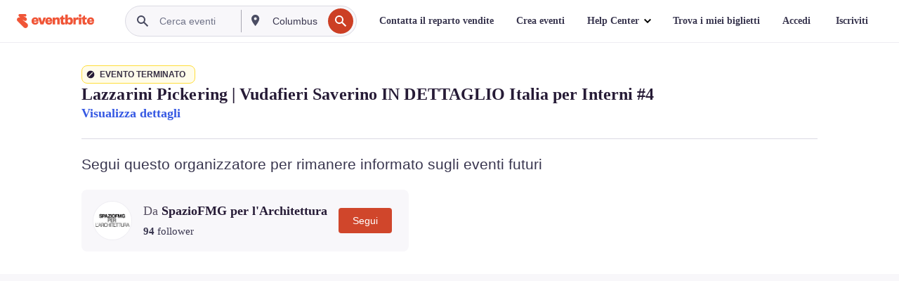

--- FILE ---
content_type: text/html; charset=utf-8
request_url: https://www.eventbrite.it/e/biglietti-lazzarini-pickering-vudafieri-saverino-in-dettaglio-italia-per-interni-4-32155605281?aff=efbneb
body_size: 44911
content:

<!DOCTYPE html>
	<html xmlns="http://www.w3.org/1999/xhtml" xmlns:fb="http://ogp.me/ns/fb#" lang="it-it" class="css-transform-support">
	<head>
<meta charset="utf-8" />
<meta http-equiv="X-UA-Compatible" content="IE=edge,chrome=1">
<meta name="viewport" content="initial-scale=1, width=device-width">
<meta name="description" content="Eventbrite - SpazioFMG per l&#39;Architettura presenta Lazzarini Pickering | Vudafieri Saverino IN DETTAGLIO Italia per Interni #4 - Giovedì 2 marzo 2017 - SpazioFMG per l&#39;Architettura, Milano, Italia. Trova informazioni sull&#39;evento e sui biglietti."/>
<meta name="keywords" content="Eventbrite, Lazzarini Pickering | Vudafieri Saverino IN DETTAGLIO Italia per Interni #4, Lazzarini Pickering | Vudafieri Saverino IN DETTAGLIO Italia per Interni #4 tickets, Lazzarini Pickering | Vudafieri Saverino IN DETTAGLIO Italia per Interni #4 Milano, Lazzarini Pickering | Vudafieri Saverino IN DETTAGLIO Italia per Interni #4 Milano tickets"/>
<meta http-equiv="Content-Language" content="it" />
<link rel="canonical" href="https://www.eventbrite.it/e/biglietti-lazzarini-pickering-vudafieri-saverino-in-dettaglio-italia-per-interni-4-32155605281" />
<link rel="alternate" href="android-app://com.eventbrite.attendee/http/www.eventbrite.com/e/32155605281" />
<meta name="y_key" content="d92e23811007b438">
<meta name="msvalidate.01" content="A9AB07B7E430E4608E0BC57AFA5004AA" />
<!--
          ++++++++++++++++++++++++++++++++++
          ++++++++++++++++++++++++++++++++++
          +++++++++.              .+++++++++
          +++++++.                   :++++++
          +++++       ++++++++++      .+++++
          ++++      +++++++++++++      .++++
          ++++     +++++++++++++        ++++
          +++;     +++               +++++++
          +++:             +++++++++++++++++
          ++++.      ,++++++++++++++++++++++
          +++++      +++++++++++++ +++++++++
          +++++++      ++++++++      +++++++
          +++++++++                +++++++++
          +++++++++++.          ++++++++++++
          ++++++++++++++++++++++++++++++++++
          ++++++++++++++++++++++++++++++++++
          
Want to be part of the team behind the source code? We're hiring!
Check us out at https://www.eventbrite.com/careers
-->
<meta name="robots" content="noindex, follow, noimageindex" />
	<link rel="icon" type="image/png" href="https://cdn.evbstatic.com/s3-build/prod/20123218724-rc2025-12-11_20.04-py27-6a70080/django/images/favicons/favicon-32x32.png" sizes="32x32">
	<link rel="icon" type="image/png" href="https://cdn.evbstatic.com/s3-build/prod/20123218724-rc2025-12-11_20.04-py27-6a70080/django/images/favicons/favicon-194x194.png" sizes="194x194">
	<link rel="icon" type="image/png" href="https://cdn.evbstatic.com/s3-build/prod/20123218724-rc2025-12-11_20.04-py27-6a70080/django/images/favicons/favicon-96x96.png" sizes="96x96">
	<link rel="icon" type="image/png" href="https://cdn.evbstatic.com/s3-build/prod/20123218724-rc2025-12-11_20.04-py27-6a70080/django/images/favicons/android-chrome-192x192.png" sizes="192x192">
	<link rel="icon" type="image/png" href="https://cdn.evbstatic.com/s3-build/prod/20123218724-rc2025-12-11_20.04-py27-6a70080/django/images/favicons/favicon-16x16.png" sizes="16x16">
	<link rel="shortcut icon" href="https://cdn.evbstatic.com/s3-build/prod/20123218724-rc2025-12-11_20.04-py27-6a70080/django/images/favicons/favicon.ico">
<link rel="mask-icon" href="https://cdn.evbstatic.com/s3-build/prod/20123218724-rc2025-12-11_20.04-py27-6a70080/django/images/favicons/safari-pinned-tab.svg" color="#f6682f">
<meta name="apple-mobile-web-app-title" content="Eventbrite">
<meta name="application-name" content="Eventbrite">
<meta name="msapplication-TileColor" content="#f6682f">
<meta name="msapplication-TileImage" content="https://cdn.evbstatic.com/s3-build/prod/20123218724-rc2025-12-11_20.04-py27-6a70080/django/images/favicons/mstile-144x144.png">
<meta name="theme-color" content="#f6682f">
	<link rel="manifest" href="https://cdn.evbstatic.com/s3-build/prod/20123218724-rc2025-12-11_20.04-py27-6a70080/django/images/favicons/manifest.webmanifest">
<link rel="apple-touch-icon" href="https://cdn.evbstatic.com/s3-build/prod/20123218724-rc2025-12-11_20.04-py27-6a70080/django/images/touch_icons/apple-touch-icon-180x180.png">
	<!-- twitter -->
	<meta name="twitter:card" content="summary_large_image" />
	<meta name="twitter:site" content="@eventbrite" />
	<meta name="twitter:title" content="Lazzarini Pickering | Vudafieri Saverino IN DETTAGLIO Italia per Interni #4" />
		<meta name="twitter:description" content="SpazioFMG prosegue il suo percorso di ricerca dedicato all’interiore apre il 2017 con la quarta edizione della rassegna Italia per Interni.Protagonisti della mostra due studi d’architettura d’eccellenza, Lazzarini Pickering Architetti e Vudafieri-Saverino Partners, chiamati a nterpretare il mondo della progettazione d’interni a partire dal dettaglio, tema centrale dell’intera esposizione. 
SpazioFMG per l’Architettura inaugura la stagione 2017 proseguendo il percorso di successo intrapreso nel 2014 e dedicato al progetto d’interni. Giovedì 2 marzo alle ore 18.30 la galleria showroom dei brand Iris Ceramica e FMG Fabbrica Marmi e Graniti inaugura la mostra “Lazzarini Pickering | Vudafieri Saverino. IN DETTAGLIO. Italia per Interni #4”. Due prestigiosi studi di architettura, Lazzarini Pickering Architetti di Roma e Vudafieri-Saverino Partners di Milano, raccontano la propria filosofia progettuale a partire dai dettagli selezionati dei loro migliori progetti, con un’attenzione particolare agli interni di lusso (home e retail) realizzati per grandi committenti italiani e internazionali.
“Mies van der Rohe era solito affermare “God is in the details”.La quarta edizione di Italia per Interni si concentra proprio sull’importanza del dettaglio, come elemento fondamentale per definire la qualità degli spazi in cui viviamo, a tutte le scale. SpazioFMG sceglie di raccontare i mondi progettuali di due studi d’eccezione, come Lazzarini Pickering Architetti e Vudafieri-Saverino Partners, attraverso una lente decisamente ravvicinata, che seleziona, svela e interpreta i dettagli unici di sei interni contemporanei d’eccezione”, spiega Luca Molinari, responsabile scientifico della galleria, introducendo la mostra.
IN DETTAGLIO, a cura di Luca Molinari e Alessandro Benetti, è una mostra che riflette sul ruolo della fotografia come strumento privilegiato per il racconto del progetto degli interni.
L’allestimento guida il visitatore attraverso un paesaggio fatto di immagini in grande formato, viste ravvicinate e quasi astratte. I dettagli selezionati dei sei interni s’intrecciano, dialogano e si confrontano in un racconto analogico la cui sequenza è definita dal percorso dell’osservatore.
I testi manifesto scritti da Lazzarini Pickering Architetti eVudafieri-Saverino Partners appositamente per la mostra accompagnano le immagini, chiariscono le ragioni della loro scelta e sintetizzano le linee guida principali della ricerca progettuale dei due studi.In mostra le fotografie di Matteo Piazza per Lazzarini Pickering Architetti e di Paolo Valentini e Santi Caleca per Vudafieri-Saverino Partners." />
		<meta name="twitter:image" content="https://img.evbuc.com/https%3A%2F%2Fcdn.evbuc.com%2Fimages%2F28417413%2F88310304003%2F1%2Foriginal.jpg?w=1000&amp;auto=format%2Ccompress&amp;q=75&amp;sharp=10&amp;rect=10%2C0%2C1400%2C700&amp;s=c0eed9b9ffa11caaaf5c64166e362431" />
		<meta name="twitter:app:name:iphone" content="Eventbrite" />
		<meta name="twitter:app:url:iphone" content="com-eventbrite-attendee://event/32155605281/?referrer=eiosurlxtcar&amp;aff=efbneb" />
		<meta name="twitter:app:id:iphone" content="487922291" />
		<meta name="twitter:app:name:googleplay" content="Eventbrite" />
		<meta name="twitter:app:url:googleplay" content="com-eventbrite-attendee://event/32155605281/?referrer=eandurlxtcar&amp;aff=efbneb" />
		<meta name="twitter:app:id:googleplay" content="com.eventbrite.attendee" />
	<!-- Shared Facebook Tags -->
		<meta property="fb:app_id" content="28218816837"/>
	<meta property="og:site_name" content="Eventbrite"/>
		<meta property="og:image" content="https://img.evbuc.com/https%3A%2F%2Fcdn.evbuc.com%2Fimages%2F28417413%2F88310304003%2F1%2Foriginal.jpg?w=1000&amp;auto=format%2Ccompress&amp;q=75&amp;sharp=10&amp;rect=10%2C0%2C1400%2C700&amp;s=c0eed9b9ffa11caaaf5c64166e362431"/>
	<meta property="og:title" content="Lazzarini Pickering | Vudafieri Saverino IN DETTAGLIO Italia per Interni #4" />
		<meta property="og:description" content="SpazioFMG prosegue il suo percorso di ricerca dedicato all’interiore apre il 2017 con la quarta edizione della rassegna Italia per Interni.Protagonisti della mostra due studi d’architettura d’eccellenza, Lazzarini Pickering Architetti e Vudafieri-Saverino Partners, chiamati a nterpretare il mondo della progettazione d’interni a partire dal dettaglio, tema centrale dell’intera esposizione. 
SpazioFMG per l’Architettura inaugura la stagione 2017 proseguendo il percorso di successo intrapreso nel 2014 e dedicato al progetto d’interni. Giovedì 2 marzo alle ore 18.30 la galleria showroom dei brand Iris Ceramica e FMG Fabbrica Marmi e Graniti inaugura la mostra “Lazzarini Pickering | Vudafieri Saverino. IN DETTAGLIO. Italia per Interni #4”. Due prestigiosi studi di architettura, Lazzarini Pickering Architetti di Roma e Vudafieri-Saverino Partners di Milano, raccontano la propria filosofia progettuale a partire dai dettagli selezionati dei loro migliori progetti, con un’attenzione particolare agli interni di lusso (home e retail) realizzati per grandi committenti italiani e internazionali.
“Mies van der Rohe era solito affermare “God is in the details”.La quarta edizione di Italia per Interni si concentra proprio sull’importanza del dettaglio, come elemento fondamentale per definire la qualità degli spazi in cui viviamo, a tutte le scale. SpazioFMG sceglie di raccontare i mondi progettuali di due studi d’eccezione, come Lazzarini Pickering Architetti e Vudafieri-Saverino Partners, attraverso una lente decisamente ravvicinata, che seleziona, svela e interpreta i dettagli unici di sei interni contemporanei d’eccezione”, spiega Luca Molinari, responsabile scientifico della galleria, introducendo la mostra.
IN DETTAGLIO, a cura di Luca Molinari e Alessandro Benetti, è una mostra che riflette sul ruolo della fotografia come strumento privilegiato per il racconto del progetto degli interni.
L’allestimento guida il visitatore attraverso un paesaggio fatto di immagini in grande formato, viste ravvicinate e quasi astratte. I dettagli selezionati dei sei interni s’intrecciano, dialogano e si confrontano in un racconto analogico la cui sequenza è definita dal percorso dell’osservatore.
I testi manifesto scritti da Lazzarini Pickering Architetti eVudafieri-Saverino Partners appositamente per la mostra accompagnano le immagini, chiariscono le ragioni della loro scelta e sintetizzano le linee guida principali della ricerca progettuale dei due studi.In mostra le fotografie di Matteo Piazza per Lazzarini Pickering Architetti e di Paolo Valentini e Santi Caleca per Vudafieri-Saverino Partners." />
	<meta property="og:url" content="https://www.eventbrite.it/e/biglietti-lazzarini-pickering-vudafieri-saverino-in-dettaglio-italia-per-interni-4-32155605281"/>
		<meta property="og:type" content="events.event"/>
	<!--The default time to live is 7 days, we are bumping to 9 days to test if this reduces crawler traffic,
	documented in ticket EB-85484-->
	<meta property="og:ttl" content="777600">
	<!-- Unique Facebook Tags -->
	<meta property="og:determiner" content="an">
	<meta property="og:locale" content="it_IT">
		<meta property="event:location:latitude" content="45.4544813">
		<meta property="event:location:longitude" content="9.163562100000036">
		<meta property="event:start_time" content="2017-03-02T18:30:00+01:00">
		<meta property="event:end_time" content="2017-03-02T21:30:00+01:00">
	<!-- Applications -->
	<meta property="al:ios:app_name" content="Eventbrite" />
	<meta property="al:ios:url" content="com-eventbrite-attendee://event/32155605281/?referrer=eiosurlxfbk&amp;aff=efbneb"/>
	<meta property="al:ios:app_store_id" content="487922291" />
	<meta property="al:android:app_name" content="Eventbrite" />
	<meta property="al:android:url" content="com-eventbrite-attendee://event/32155605281/?referrer=eandurlxfbk&amp;aff=efbneb" />
	<meta property="al:android:package" content="com.eventbrite.attendee" />
	<!-- android banner -->
	<link rel="alternate" href="android-app://com.eventbrite.attendee/com-eventbrite-attendee/event/32155605281/?referrer=eandurlxgoog&amp;aff=efbneb" />
		<!-- Note: Slack also uses this meta tags -->
		<meta name="twitter:label1" value="Where" />
		<meta name="twitter:data1" value="Via Bergognone 27, 20144 Milano, Italy" />
		<meta name="twitter:label2" value="When" />
		<meta name="twitter:data2" value="Gio, 02 mar 2017 alle 18:30" />
		<title>
				Lazzarini Pickering | Vudafieri Saverino IN DETTAGLIO Italia per Interni #4 Biglietti, Gio, 02 mar 2017 alle 18:30 | Eventbrite
			 </title>
		<link rel="preconnect" href="https://cdn.evbstatic.com" />
		<link rel="dns-prefetch" href="https://cdn.evbstatic.com" />
		<link rel="preconnect" href="https://img.evbuc.com" />
		<link rel="dns-prefetch" href="https://img.evbuc.com" />
		<link rel="preconnect" href="https://cdn.branch.io" />
		<link rel="dns-prefetch" href="https://cdn.branch.io" />
		<link rel="preconnect" href="https://www.googletagmanager.com" />
		<link rel="dns-prefetch" href="https://www.googletagmanager.com" />
			<link rel="preload" href="https://img.evbuc.com/https%3A%2F%2Fcdn.evbuc.com%2Fimages%2F28417413%2F88310304003%2F1%2Foriginal.jpg?w=940&amp;auto=format%2Ccompress&amp;q=75&amp;sharp=10&amp;rect=10%2C0%2C1400%2C700&amp;s=fcbd18b0acf4fe36cb717c719c4adf7a" as="image" fetchpriority="high" />
			<link rel="preload" href="https://img.evbuc.com/https%3A%2F%2Fcdn.evbuc.com%2Fimages%2F28417413%2F88310304003%2F1%2Foriginal.jpg?w=50&amp;auto=format%2Ccompress&amp;q=75&amp;sharp=10&amp;rect=10%2C0%2C1400%2C700&amp;s=0c0b02c6de5b7c944c30ecb42feb14fb" as="image" fetchpriority="high"/>
<script type="text/javascript">
	window.EBFONTCOND_PROPERTIES = {
		family: "Neue Plak Condensed",
		src: "https://cdn.evbstatic.com/s3-build/perm_001/dfcae5/django/js/src/eb/fonts/neueplak-condensed.js",
		oldVersions: [
			"EB.fonts.neueplak-condensed.12-01-2018",
			"EB.fonts.neueplak-condensed.12-03-2018",
		],
		version: "EB.fonts.neueplak-condensed.08-22-2023",
	};
	window.EBFONT_PROPERTIES = {
		family: "Neue Plak",
		src: "https://cdn.evbstatic.com/s3-build/perm_001/01489c/django/js/src/eb/fonts/neueplak.js",
		oldVersions: [
			"EB.fonts.neueplak.03-19-2019",
			"EB.fonts.neueplak.10-24-2018",
			"EB.fonts.neueplak.09-20-2018",
			"EB.fonts.neueplak.09-04-2018",
			"EB.fonts.neueplak.08-30-2018",
			"EB.fonts.neueplak.08-24-2018",
			"EB.fonts.benton.10-26-2016",
			"EB.fonts.benton.11-29-2016",
		],
		version: "EB.fonts.neueplak.08-22-2023",
	};
</script>
<script type="text/javascript" charset="utf-8" crossorigin="anonymous">/* eslint-disable */
!function(a,b){a.EB=a.EB||{},EB.renderFonts=function(c,d){d||(d=a.EBFONT_PROPERTIES.family);for(var e="",f=b.createElement("style"),g=0,h;h=c[g];g++)e+="@font-face{font-family:'"+d+"';font-weight:"+h.weight+";font-style:"+h.style+";src:url(data:application/font-woff;base64,"+h.base64+") format('woff');}";f.styleSheet&&!f.sheet?f.styleSheet.cssText=e:f.appendChild(b.createTextNode(e)),b.getElementsByTagName("head")[0].appendChild(f),b.documentElement.className+=" font-has-loaded"},EB.readWriteFontFromLocalStorage=function(a){for(var c=0;c<a.oldVersions.length;c++)localStorage.removeItem(a.oldVersions[c]);var d=JSON.parse(localStorage.getItem(a.version));if(d)EB.renderFonts(d,a.family);else{var e=b.createElement("script");e.src=a.src,EB.shouldRenderFonts=!0,EB.shouldRenderSecondaryFonts=!0,b.getElementsByTagName("head")[0].appendChild(e),setTimeout(function(){EB.shouldRenderFonts=!1,EB.shouldRenderSecondaryFonts=!1},3e3)}};try{if(a.localStorage)try{localStorage.setItem("localStorage",1),localStorage.removeItem("localStorage"),EB.readWriteFontFromLocalStorage(a.EBFONT_PROPERTIES),EB.readWriteFontFromLocalStorage(a.EBFONTCOND_PROPERTIES)}catch(c){Storage.prototype._setItem=Storage.prototype.setItem,Storage.prototype.setItem=function(){}}}catch(d){}}(window,document);
</script>
<script>
	/*global document, window */
var checkoutExternalUrls = [
	'/checkout-external',
	'/tickets-external',
	'/signin/checkout',
];
window.EB = window.EB || {};
window.EB.TranscendConsent = (function () {
	return {
		shouldDisableTranscend: function () {
			if(this.isEmbeddableContent()){
				return true;
			}
			try {
				return this.isCheckoutOrIframe();
			} catch (e) {
				return true;
			}
		},
		isEmbeddableContent: function () {
			return this.isEmbeddableStructuredContent();
		},
		isEmbeddableStructuredContent: function () {
			var structuredContenEmbeddableUrls = [
				'/structured_content/widgets',
			];
			if(structuredContenEmbeddableUrls.find(function(url){
				return window.location.pathname.indexOf(url) !== -1;
			})){
				return true;
			}
			return false;
		},
		isCheckoutOrIframe: function () {
			return (
				checkoutExternalUrls.indexOf(window.location.pathname) >= 0 ||
				this.isInsideIframe()
			);
		},
		isInsideIframe: function () {
			try {
				return window.self !== window.top;
			} catch (e) {
				return true;
			}
		},
		isNonTld: function () {
			try {
				return !['evbdev', 'evbqa', 'eventbrite'].find(
					(env) => window.parent.location.hostname.indexOf(env) >= 0,
				);
			} catch (e) {
				return true;
			}
		},
		isInsideNonTldIframe: function () {
			return this.isInsideIframe() && this.isNonTld();
		},
	};
})();
</script>
<script type="text/javascript">
	// Define dataLayer and the gtag function.
	window.dataLayer = window.dataLayer || [];
	if (typeof gtag !== 'function') function gtag(){ dataLayer.push(arguments); }
	gtag('set', 'developer_id.dOGRkZj', true);
	// Passing ad click, client ID, and session ID information in URLs
	gtag('set', 'url_passthrough', true);
</script>
<!-- Transcend Consent Airgap Code-->
	<script
		data-cfasync="false"
		src="https://cdntranscend.eventbrite.com/cm/f2747157-cf59-4ef1-8703-018defe51764/airgap.js"
		data-sync-endpoint="https://synctranscend.eventbrite.com/consent-manager/f2747157-cf59-4ef1-8703-018defe51764"
		data-ui-z-index="550"
		data-tracker-overrides="[...] GoogleConsentMode:security_storage=Essential"
		data-protect-realms="self"
		data-ui-shadow-root="open"
		data-locale="it-IT"
		data-local-sync="allow-network-observable"
></script>
<!-- END Transcend Consent Airgap Code -->
<script>
	const regimes = window.airgap && window.airgap.getRegimes ? window.airgap.getRegimes() : null;
	const defaultRegime = regimes ? regimes.values().next().value : "CPRA";
	console.log("Regime detected is "+ defaultRegime + ", loading transcend via core")
	if (!EB.TranscendConsent.shouldDisableTranscend()) {
	  try{
		// Add the event listener
		window.airgap.addEventListener(
		  'sync',
		  () => {
			console.log("Sync done: Show banner")
			window.transcend.ready((transcend) => {
			  transcend.autoShowConsentManager();
			})
		  },
		  { once: true } // we only want this to run on initial sync
		);
	  }catch(error) {
		console.error("Failed to sync and load the banner")
	  }  
	} else {
			console.log("Do not show banner")
	}
	dataLayer.push({ event: "transcendLoaded" });
</script>
		<script type="text/javascript">
		//<![CDATA[
		(function() {
			var ga = document.createElement('script'); ga.type = 'text/javascript'; ga.defer = true;
			ga.src = ('https:' == document.location.protocol ? 'https://ssl' : 'http://www') + '.google-analytics.com/ga.js';
			var s = document.getElementsByTagName('script')[0]; s.parentNode.insertBefore(ga, s);
		})();
		var _gaq = _gaq || [];
		//]]>
		</script>
		<script>
			(function(i,s,o,g,r,a,m){i['GoogleAnalyticsObject']=r;i[r]=i[r]||function(){
				(i[r].q=i[r].q||[]).push(arguments)},i[r].l=1*new Date();a=s.createElement(o),
				m=s.getElementsByTagName(o)[0];a.async=1;a.src=g;m.parentNode.insertBefore(a,m)
			})(window,document,'script','//www.google-analytics.com/analytics.js','ga');
			ga('create', 'UA-141520-1', {'allowLinker': true, 'cookieFlags': 'SameSite=None; Secure' }, 'auto');
			ga('set', 'forceSSL', true);
		</script>
		<!-- Google Tag Manager - Eventbrite - Main container-->
			<script type="text/javascript">
				window.dataLayer = window.dataLayer || [];
				dataLayer.push({
					'dfaPartnerID': 'dfa_partner_id_not_set',
					'publicUserID': ''
				});
		(function(w,d,s,l,i){w[l]=w[l]||[];w[l].push({'gtm.start':
		new Date().getTime(),event:'gtm.js'});var f=d.getElementsByTagName(s)[0],
		j=d.createElement(s),dl=l!='dataLayer'?'&l='+l:'';j.async=true;j.src=
		'https://www.googletagmanager.com/gtm.js?id='+i+dl;f.parentNode.insertBefore(j,f);
		})(window,document,'script','dataLayer','GTM-5P8FXJ');
			</script>
		<!-- End Google Tag Manager -->
			<script type="text/javascript">
				var isSafari = /^((?!chrome|android).)*safari/i.test(navigator.userAgent);
				var assetsToFetch = [{"url":"https://cdn.evbstatic.com/s3-build/fe/build/vendor.a782a66694588ef3d180.dll.js","kind":"script","target":"web"}];
				for(var i = 0; i < assetsToFetch.length; i++) {
					var link = document.createElement("link");
					link.as = "script";
					link.href = assetsToFetch[i].url;
					link.setAttribute("defer", "");
					document.head.appendChild(link);
				}
			</script>
		<script type="application/ld+json">
			{
			  "@context": "https://schema.org",
			  "@type": "WebPage",
			  "name": "Lazzarini Pickering | Vudafieri Saverino IN DETTAGLIO Italia per Interni #4",
			  "speakable": {
				"@type": "SpeakableSpecification",
				"xPath": [
				  "/html/head/meta[@property='og:title']/@content",
				  "/html/head/meta[@name='description']/@content"
				  ]
			  },
			  "url": "https://www.eventbrite.it/e/biglietti-lazzarini-pickering-vudafieri-saverino-in-dettaglio-italia-per-interni-4-32155605281"
			}
		</script>
		<link rel="preconnect" href="https://cdn.evbstatic.com/s3-build/fe/build/listings--10.8.0--eds-4.3.142.css" /><link  rel="stylesheet" type="text/css" href="https://cdn.evbstatic.com/s3-build/fe/build/listings--10.8.0--eds-4.3.142.css" />
<link rel="preconnect" href="https://cdn.evbstatic.com/s3-build/fe/build/listings.d3b368d02804105c1cdf.css" /><link  rel="stylesheet" type="text/css" href="https://cdn.evbstatic.com/s3-build/fe/build/listings.d3b368d02804105c1cdf.css" />
<link rel="preconnect" href="https://cdn.evbstatic.com/s3-build/fe/build/vendor.814f71cb41755a7f68e5.css" /><link  rel="stylesheet" type="text/css" href="https://cdn.evbstatic.com/s3-build/fe/build/vendor.814f71cb41755a7f68e5.css" />
	</head>
	<body id="event-page" class="js-listing-page"
		data-automation="listing2014"
			data-event-id="32155605281"
		data-backend-type="SOA"
		data-should-track-event-view="false"
		data-should-fire-tracking-beacon="false"
		data-static-event-cache="false"
	>
		<noscript>
			<iframe src="https://www.googletagmanager.com/ns.html?id=GTM-5P8FXJ"
			height="0" width="0" style="display:none;visibility:hidden"></iframe>
		</noscript>
			<script defer src="https://www.eventbrite.it/static/widgets/eb_widgets.js"></script>
		<div class="">
	<div id="root"><div class="" data-reactroot=""><div class="eds-structure eds-structure--min-height" data-spec="eds-structure"><div class="eds-structure__header"><header class="GlobalNav-module__main___jfEt2 GlobalNav-module__withSearchDropdown___GARO5"><nav aria-label="Navigazione principale" data-testid="global-nav" class="GlobalNav-module__navContainer___3so1o"><div class="GlobalNav-module__navWrapper___1bK0r"><div class="GlobalNav-module__mobileNavTopSection___3piCz"><div class="GlobalNav-module__logo___1m77E" tabindex="-1"><a href="https://www.eventbrite.it/" aria-label="Casa" style="background-color:transparent" class="Logo-module__desktop___34U8a" tabindex="0" data-heap-id="seo-global-nav-logo-desktop-click"><i class="eds-vector-image eds-brand--small eds-vector-image--ui-orange eds-vector-image--block eds-vector-image-size--reset" title="Eventbrite" data-spec="icon" data-testid="icon" style="height:auto;width:110px"><svg id="logo-wordmark-brand_svg__Layer_1" x="0" y="0" viewBox="0 0 2300 400.8" xml:space="preserve"><style>
		.logo-wordmark-brand_svg__st3{fill:#221d19}
	</style><g><g><path class="logo-wordmark-brand_svg__st3" d="M794 99.5l-43.2 123H749l-43.1-123h-75.6l73.8 198h85.8l73.8-198zM1204.1 94.1c-29.8 0-53.4 13.3-64 35.1V99.5h-72v198.1h72v-97.3c0-29.8 9.8-49.3 34.2-49.3 21.8 0 29.4 14.2 29.4 41.3v105.2h72V173.2c0-41.3-17.4-79.1-71.6-79.1zM1753.1 134.6V99.5h-72v198.1h72V207c0-33.3 16.5-47.7 43.1-47.7 13.8 0 28.9 2.7 38.7 8.5v-68c-4.9-4-15.6-7.6-27.6-7.6-26.2 0-47.1 20.2-54.2 42.4zM1846.9 99.5h72v198.1h-72z"></path><circle class="logo-wordmark-brand_svg__st3" cx="1882.9" cy="44.9" r="40.7"></circle><path class="logo-wordmark-brand_svg__st3" d="M2028.9 221.5v-72.4h51.6V99.4h-51.6V44.8h-43.2c0 30.2-24.5 54.6-54.7 54.6v49.7h26.7v93.2c0 46.7 31.5 60.4 64.9 60.4 27.1 0 44.4-6.7 59.6-17.8v-46.6c-12 4.9-21.8 6.7-30.6 6.7-14.7.1-22.7-6.6-22.7-23.5zM1402 245.1s-.1 0 0 0h-.2c-14.6 0-22.5-6.7-22.5-23.5v-72.4h51.6V99.4h-51.6V44.8h-43.2c0 30.2-24.5 54.6-54.7 54.6h-.1v49.7h26.7v93.2c0 46.7 31.5 60.4 64.9 60.4 27.1 0 44.4-6.7 59.6-17.8v-46.6c-11.9 4.9-21.7 6.8-30.5 6.8zM1402 245.1h-.1.1c-.1 0 0 0 0 0zM543.9 94.2c-61.7 0-107.9 44.9-107.9 107.5 0 63.1 45.3 101.3 108.8 101.3 57.7 0 92.2-30.1 100.4-76h-59.1c-6.7 15.5-19.1 22.2-38.6 22.2-21.8 0-39.5-11.5-41.3-36h139v-20c-.1-53.7-35.2-99-101.3-99zM507 178.6c2.7-18.7 12.9-32.9 36-32.9 21.3 0 32.9 15.1 33.8 32.9H507zM954.1 94.2c-61.7 0-107.9 44.9-107.9 107.5 0 63.1 45.3 101.3 108.8 101.3 57.7 0 92.2-30.1 100.4-76h-59.1c-6.7 15.5-19.1 22.2-38.6 22.2-21.8 0-39.5-11.5-41.3-36h139v-20c0-53.7-35.1-99-101.3-99zm-36.9 84.4c2.7-18.7 12.9-32.9 36-32.9 21.3 0 32.9 15.1 33.8 32.9h-69.8zM2300 193.2c0-53.7-35.1-99-101.3-99-61.7 0-107.9 44.9-107.9 107.5 0 63.1 45.3 101.3 108.8 101.3 57.7 0 92.2-30.1 100.4-76h-59.1c-6.7 15.5-19.1 22.2-38.6 22.2-21.8 0-39.5-11.5-41.3-36h139v-20zm-138.1-14.6c2.7-18.7 12.9-32.9 36-32.9 21.3 0 32.9 15.1 33.8 32.9h-69.8zM1582 93.8c-33.3 0-55.6 16-65.4 39.6v-116h-72v280.1h55.6l12.4-34.2c11.1 24 36 39.6 68 39.6 59.6 0 89.4-45.8 89.4-104.5 0-58.4-29.8-104.6-88-104.6zm-25.3 153.4c-24.5 0-40-18.7-40-47.6V197c0-28.5 15.6-47.1 40-47.1 28 0 40.9 20 40.9 48.5 0 28.8-12.9 48.8-40.9 48.8z"></path></g><path class="logo-wordmark-brand_svg__st3" d="M302.8 269L170.1 165.6c-2.2-1.7.1-5.1 2.5-3.7l51.8 29c23.5 13.2 53.2 5.5 67.4-17.3 15-24.1 7.1-55.8-17.5-70l-76-43.9c-2.4-1.4-.6-5.1 2-4l34.9 14c.1 0 .9.3 1.2.4 3.7 1.3 7.7 2 11.8 2 18.9 0 34.5-15 35.8-32.8C285.7 16.1 268.1 0 247 0H85.6C64.9 0 47.4 16.9 47.7 37.6c.1 11 5.1 20.8 12.8 27.5 5.8 5.1 25.4 20.7 34.7 28.2 1.7 1.3.7 4-1.4 4H61.5C27.5 97.5 0 125.1 0 159.1c0 17.2 7 32.7 18.4 44l187.1 177.8c13.2 12.3 31 19.9 50.5 19.9 41 0 74.2-33.2 74.2-74.2-.1-23.2-10.7-44-27.4-57.6z"></path></g></svg><span class="eds-is-hidden-accessible">Eventbrite</span></i></a><a href="https://www.eventbrite.it/" aria-label="Casa" style="background-color:transparent" class="Logo-module__mobile___2HSZd" tabindex="0" data-heap-id="seo-global-nav-logo-mobile-click"><i class="eds-vector-image eds-brand--small eds-vector-image--ui-orange eds-vector-image--block eds-vector-image-size--reset" title="Eventbrite" data-spec="icon" data-testid="icon" style="height:24px;width:24px"><svg id="logo-e-brand_svg__Layer_1" x="0" y="0" viewBox="0 0 1000 1213.9" xml:space="preserve"><style></style><g><path d="M917 814.9L515.3 501.7c-6.7-5.1.2-15.4 7.5-11.3l156.9 87.9c71.1 39.9 161 16.8 204.1-52.4 45.4-73 21.4-169.1-53.2-212.2L600.4 180.6c-7.3-4.3-1.9-15.3 6-12.2l105.8 42.3c.2.1 2.7 1 3.7 1.3 11.2 3.9 23.3 6.1 35.9 6.1 57.4 0 104.5-45.4 108.6-99.4C865.5 48.9 812 0 748.2 0h-489c-62.8 0-115.5 51.3-114.7 113.9.4 33.3 15.3 63 38.7 83.4 17.6 15.3 76.9 62.8 105.1 85.3 5 4 2.2 12.1-4.3 12.1h-97.9C83.2 295.3 0 378.9 0 482c0 52.1 21.3 99.2 55.6 133.1l566.6 538.5c40.1 37.4 93.9 60.3 153.1 60.3 124.1 0 224.7-100.6 224.7-224.7 0-70.3-32.4-133.1-83-174.3z" fill="#221d19"></path></g></svg><span class="eds-is-hidden-accessible">Eventbrite</span></i></a></div><div class="GlobalNav-module__mobileNavLinks___3XK3A"><ul class="GlobalNav-module__mobileNavLinkContainer___2IozU"><li class="GlobalNav-module__mobileNavListLink___3VHlx"><a class="NavLink-module__main___3_J-1 GlobalNav-module__mobileLogin___3ohFw" href="https://www.eventbrite.it/signin/signup/?referrer=%2Fmytickets" data-testid="navLink" aria-label="Trova i miei biglietti" data-heap-id="seo-global-nav-link-find-my-tickets-click"><span aria-label="Trova i miei biglietti">Trova i miei biglietti</span></a></li><li class="GlobalNav-module__mobileNavListLink___3VHlx"><a class="NavLink-module__main___3_J-1 GlobalNav-module__mobileLogin___3ohFw" href="https://www.eventbrite.it/signin/?referrer=%2Fe%2F32155605281%2F%3Faff%3Defbneb%26lang%3Dit-it%26locale%3Dit_IT%26status%3D70%26view%3Dlisting" data-testid="navLink" aria-label="Accedi" data-heap-id="seo-global-nav-link-login-click" rel="nofollow"><span aria-label="Accedi">Accedi</span></a></li><li class="GlobalNav-module__mobileNavListLink___3VHlx"><a class="NavLink-module__main___3_J-1 GlobalNav-module__mobileSignup___1625C" href="https://www.eventbrite.it/signin/signup/?referrer=%2Fe%2F32155605281%2F%3Faff%3Defbneb%26lang%3Dit-it%26locale%3Dit_IT%26status%3D70%26view%3Dlisting" data-testid="navLink" aria-label="Iscriviti" data-heap-id="seo-global-nav-link-signup-click" rel="nofollow"><span aria-label="Iscriviti">Iscriviti</span></a></li><li data-heap-id="seo-global-nav-dropdown-mobile-click" class="MobileDropdown-module__mobileDropdown___1-DuJ" tabindex="0"><i class="Icon_root__1kdkz Icon_icon-small__1kdkz" aria-hidden="true"><svg xmlns="http://www.w3.org/2000/svg" width="24" height="24" fill="#3A3247" viewBox="0 0 24 24"><path d="M20 5H4v2h16zM4 11h16v2H4zm0 6h16v2H4z" clip-rule="evenodd"></path></svg></i><i class="Icon_root__1kdkz Icon_icon-small__1kdkz" aria-hidden="true"><svg xmlns="http://www.w3.org/2000/svg" width="24" height="24" fill="#3A3247" viewBox="0 0 24 24"><path d="m13.4 12 3.5-3.5-1.4-1.4-3.5 3.5-3.5-3.5-1.4 1.4 3.5 3.5-3.5 3.5 1.4 1.4 3.5-3.5 3.5 3.5 1.4-1.4z"></path></svg></i><ul class="Dropdown-module__dropdown___3wMWo" aria-label="sottomenu" data-testid="global-nav-dropdown"><li data-testid="link-container__level1" class="Dropdown-module__navLinkContainer___IFjfQ"><a class="NavLink-module__main___3_J-1 nav-link__dropdown nav-link__dropdpown__level1" href="https://www.eventbrite.it/d/local/events/" data-testid="navLink" aria-label="Trova eventi" data-heap-id="seo-global-nav-link-find-events-click"><span data-testid="navLink-icon" class=""><i class="Icon_root__1kdkz Icon_icon-small__1kdkz" aria-hidden="true"><i class="Icon_root__1kdkz Icon_icon-small__1kdkz" aria-hidden="true"><svg xmlns="http://www.w3.org/2000/svg" width="24" height="24" fill="#3A3247" viewBox="0 0 24 24"><path d="M10 13h4v-2h-4zm6 5h-.413c-.603-1.437-1.833-2.424-3.587-2.424S9.016 16.563 8.413 18H8V6h.413C9.016 7.437 10.246 8.424 12 8.424S14.984 7.437 15.587 6H16zM14 4s0 2.424-2 2.424S10 4 10 4H6v16h4s0-2.424 2-2.424S14 20 14 20h4V4z" clip-rule="evenodd"></path></svg></i></i></span><span aria-label="Trova eventi">Trova eventi</span></a></li><li class="NestedDropdownItem-module__nestedDropdownTrigger___3e99X" tabindex="-1"><span data-heap-id="seo-global-nav-dropdown-create-events-click" class="NestedDropdownItem-module__titleContainer___28qcS" tabindex="0"><span class="NestedDropdownItem-module__iconContainer___1eN6Z"><i class="eds-vector-image eds-icon--small" data-spec="icon" data-testid="icon" aria-hidden="true"><i class="Icon_root__1kdkz Icon_icon-small__1kdkz" aria-hidden="true"><svg xmlns="http://www.w3.org/2000/svg" width="24" height="24" fill="#3A3247" viewBox="0 0 24 24"><path d="M17 6.5v-2h-2v2H9v-2H7v2H5v13h14v-13zm0 11H7v-7h10v8z" clip-rule="evenodd"></path></svg></i></i></span><span>Crea eventi</span><span class="NestedDropdownItem-module__arrowIcons___2NwH6"><i class="eds-vector-image eds-icon--small" data-spec="icon" data-testid="icon" aria-hidden="true"><svg id="chevron-up-chunky_svg__eds-icon--chevron-up-chunky_svg" x="0" y="0" viewBox="0 0 24 24" xml:space="preserve"><path id="chevron-up-chunky_svg__eds-icon--chevron-up-chunky_base" fill-rule="evenodd" clip-rule="evenodd" d="M17 13.8l-5-5-5 5 1.4 1.4 3.6-3.6 3.6 3.6z"></path></svg></i><i class="eds-vector-image eds-icon--small" data-spec="icon" data-testid="icon" aria-hidden="true"><svg id="chevron-down-chunky_svg__eds-icon--chevron-down-chunky_svg" x="0" y="0" viewBox="0 0 24 24" xml:space="preserve"><path id="chevron-down-chunky_svg__eds-icon--chevron-down-chunky_base" fill-rule="evenodd" clip-rule="evenodd" d="M7 10.2l5 5 5-5-1.4-1.4-3.6 3.6-3.6-3.6z"></path></svg></i></span></span><ul class="NestedDropdownItem-module__submenu___3TV4u" aria-label="sottomenu"><li data-heap-id="seo-global-nav-dropdown-solutions-click" tabindex="0" class="SecondaryDropdown-module__secondaryDropdownTrigger___2tgnG" data-globalnav-text="Solutions"><span class="SecondaryDropdown-module__titleContainer___2j-cS"><span>Soluzioni</span><span class="SecondaryDropdown-module__iconContainer___14tna"><i class="eds-vector-image eds-icon--small" data-spec="icon" data-testid="icon" aria-hidden="true"><svg id="chevron-right-chunky_svg__eds-icon--chevron-right-chunky_svg" x="0" y="0" viewBox="0 0 24 24" xml:space="preserve"><path id="chevron-right-chunky_svg__eds-icon--chevron-right-chunky_base" fill-rule="evenodd" clip-rule="evenodd" d="M10.2 17l5-5-5-5-1.4 1.4 3.6 3.6-3.6 3.6z"></path></svg></i></span></span><ul class="SecondaryDropdown-module__secondaryDropdown___3kH0U"><button tabindex="0"><svg id="chevron-left-chunky_svg__eds-icon--chevron-left-chunky_svg" x="0" y="0" viewBox="0 0 24 24" xml:space="preserve"><path id="chevron-left-chunky_svg__eds-icon--chevron-left-chunky_base" fill-rule="evenodd" clip-rule="evenodd" d="M13.8 7l-5 5 5 5 1.4-1.4-3.6-3.6 3.6-3.6z"></path></svg>Soluzioni</button><li class="SecondaryDropdown-module__navLinkContainer___1UKfq"><a class="NavLink-module__main___3_J-1 nav-link__dropdown" href="https://www.eventbrite.it/organizer/features/sell-tickets/" data-testid="navLink" aria-label="Biglietteria per eventi" data-heap-id="seo-global-nav-link-event-ticketing-click"><span aria-label="Biglietteria per eventi">Biglietteria per eventi</span></a></li><li class="SecondaryDropdown-module__navLinkContainer___1UKfq"><a class="NavLink-module__main___3_J-1 nav-link__dropdown" href="https://www.eventbrite.it/organizer/features/event-marketing-platform/" data-testid="navLink" aria-label="Piattaforma di marketing per gli eventi" data-heap-id="seo-global-nav-link-marketing-suite-click"><span aria-label="Piattaforma di marketing per gli eventi">Piattaforma di marketing per gli eventi</span></a></li><li class="SecondaryDropdown-module__navLinkContainer___1UKfq"><a class="NavLink-module__main___3_J-1 nav-link__dropdown" href="https://www.eventbrite.it/l/eventbrite-ads/" data-testid="navLink" aria-label="Annunci Eventbrite" data-heap-id="seo-global-nav-link-eventbrite-ads-click"><span aria-label="Annunci Eventbrite">Annunci Eventbrite</span></a></li><li class="SecondaryDropdown-module__navLinkContainer___1UKfq"><a class="NavLink-module__main___3_J-1 nav-link__dropdown" href="https://www.eventbrite.it/l/event-payment/" data-testid="navLink" aria-label="Pagamenti" data-heap-id="seo-global-nav-link-payments-click"><span aria-label="Pagamenti">Pagamenti</span></a></li></ul></li><li data-heap-id="seo-global-nav-dropdown-industry-click" tabindex="0" class="SecondaryDropdown-module__secondaryDropdownTrigger___2tgnG" data-globalnav-text="Industry"><span class="SecondaryDropdown-module__titleContainer___2j-cS"><span>Industria</span><span class="SecondaryDropdown-module__iconContainer___14tna"><i class="eds-vector-image eds-icon--small" data-spec="icon" data-testid="icon" aria-hidden="true"><svg id="chevron-right-chunky_svg__eds-icon--chevron-right-chunky_svg" x="0" y="0" viewBox="0 0 24 24" xml:space="preserve"><path id="chevron-right-chunky_svg__eds-icon--chevron-right-chunky_base" fill-rule="evenodd" clip-rule="evenodd" d="M10.2 17l5-5-5-5-1.4 1.4 3.6 3.6-3.6 3.6z"></path></svg></i></span></span><ul class="SecondaryDropdown-module__secondaryDropdown___3kH0U"><button tabindex="0"><svg id="chevron-left-chunky_svg__eds-icon--chevron-left-chunky_svg" x="0" y="0" viewBox="0 0 24 24" xml:space="preserve"><path id="chevron-left-chunky_svg__eds-icon--chevron-left-chunky_base" fill-rule="evenodd" clip-rule="evenodd" d="M13.8 7l-5 5 5 5 1.4-1.4-3.6-3.6 3.6-3.6z"></path></svg>Industria</button><li class="SecondaryDropdown-module__navLinkContainer___1UKfq"><a class="NavLink-module__main___3_J-1 nav-link__dropdown" href="https://www.eventbrite.it/l/music/" data-testid="navLink" aria-label="Musica" data-heap-id="seo-global-nav-link-music-click"><span aria-label="Musica">Musica</span></a></li><li class="SecondaryDropdown-module__navLinkContainer___1UKfq"><a class="NavLink-module__main___3_J-1 nav-link__dropdown" href="https://www.eventbrite.it/organizer/event-industry/food-drink-event-ticketing/" data-testid="navLink" aria-label="Cibi e bevande" data-heap-id="seo-global-nav-link-food-&amp;-beverage-click"><span aria-label="Cibi e bevande">Cibi e bevande</span></a></li><li class="SecondaryDropdown-module__navLinkContainer___1UKfq"><a class="NavLink-module__main___3_J-1 nav-link__dropdown" href="https://www.eventbrite.it/organizer/event-industry/performing-arts/" data-testid="navLink" aria-label="Arti sceniche" data-heap-id="seo-global-nav-link-performing-arts-click"><span aria-label="Arti sceniche">Arti sceniche</span></a></li><li class="SecondaryDropdown-module__navLinkContainer___1UKfq"><a class="NavLink-module__main___3_J-1 nav-link__dropdown" href="https://www.eventbrite.it/l/npo/" data-testid="navLink" aria-label="Beneficenza e buone cause" data-heap-id="seo-global-nav-link-charity-&amp;-causes-click"><span aria-label="Beneficenza e buone cause">Beneficenza e buone cause</span></a></li><li class="SecondaryDropdown-module__navLinkContainer___1UKfq"><a class="NavLink-module__main___3_J-1 nav-link__dropdown" href="https://www.eventbrite.it/organizer/event-format/host-retail-events/" data-testid="navLink" aria-label="Retail" data-heap-id="seo-global-nav-link-retail-click"><span aria-label="Retail">Retail</span></a></li></ul></li><li data-heap-id="seo-global-nav-dropdown-event-types-click" tabindex="0" class="SecondaryDropdown-module__secondaryDropdownTrigger___2tgnG" data-globalnav-text="Event Types"><span class="SecondaryDropdown-module__titleContainer___2j-cS"><span>Tipi di eventi</span><span class="SecondaryDropdown-module__iconContainer___14tna"><i class="eds-vector-image eds-icon--small" data-spec="icon" data-testid="icon" aria-hidden="true"><svg id="chevron-right-chunky_svg__eds-icon--chevron-right-chunky_svg" x="0" y="0" viewBox="0 0 24 24" xml:space="preserve"><path id="chevron-right-chunky_svg__eds-icon--chevron-right-chunky_base" fill-rule="evenodd" clip-rule="evenodd" d="M10.2 17l5-5-5-5-1.4 1.4 3.6 3.6-3.6 3.6z"></path></svg></i></span></span><ul class="SecondaryDropdown-module__secondaryDropdown___3kH0U"><button tabindex="0"><svg id="chevron-left-chunky_svg__eds-icon--chevron-left-chunky_svg" x="0" y="0" viewBox="0 0 24 24" xml:space="preserve"><path id="chevron-left-chunky_svg__eds-icon--chevron-left-chunky_base" fill-rule="evenodd" clip-rule="evenodd" d="M13.8 7l-5 5 5 5 1.4-1.4-3.6-3.6 3.6-3.6z"></path></svg>Tipi di eventi</button><li class="SecondaryDropdown-module__navLinkContainer___1UKfq"><a class="NavLink-module__main___3_J-1 nav-link__dropdown" href="https://www.eventbrite.it/organizer/event-type/music-venues/" data-testid="navLink" aria-label="Concerti" data-heap-id="seo-global-nav-link-concerts-click"><span aria-label="Concerti">Concerti</span></a></li><li class="SecondaryDropdown-module__navLinkContainer___1UKfq"><a class="NavLink-module__main___3_J-1 nav-link__dropdown" href="https://www.eventbrite.it/organizer/event-type/create-a-workshop/" data-testid="navLink" aria-label="Corsi e laboratori" data-heap-id="seo-global-nav-link-classes-&amp;-workshops-click"><span aria-label="Corsi e laboratori">Corsi e laboratori</span></a></li><li class="SecondaryDropdown-module__navLinkContainer___1UKfq"><a class="NavLink-module__main___3_J-1 nav-link__dropdown" href="https://www.eventbrite.it/organizer/event-type/festival-solutions/" data-testid="navLink" aria-label="Festival e sagre" data-heap-id="seo-global-nav-link-festivals-&amp;-fairs-click"><span aria-label="Festival e sagre">Festival e sagre</span></a></li><li class="SecondaryDropdown-module__navLinkContainer___1UKfq"><a class="NavLink-module__main___3_J-1 nav-link__dropdown" href="https://www.eventbrite.it/l/conferences/" data-testid="navLink" aria-label="Conferenze" data-heap-id="seo-global-nav-link-conferences-click"><span aria-label="Conferenze">Conferenze</span></a></li><li class="SecondaryDropdown-module__navLinkContainer___1UKfq"><a class="NavLink-module__main___3_J-1 nav-link__dropdown" href="https://www.eventbrite.it/organizer/event-type/eventbrite-for-business/" data-testid="navLink" aria-label="Eventi aziendali" data-heap-id="seo-global-nav-link-corporate-events-click"><span aria-label="Eventi aziendali">Eventi aziendali</span></a></li><li class="SecondaryDropdown-module__navLinkContainer___1UKfq"><a class="NavLink-module__main___3_J-1 nav-link__dropdown" href="https://www.eventbrite.it/organizer/event-type/virtual-events-platform/" data-testid="navLink" aria-label="Eventi online" data-heap-id="seo-global-nav-link-online-events-click"><span aria-label="Eventi online">Eventi online</span></a></li></ul></li><li data-heap-id="seo-global-nav-dropdown-blog-click" tabindex="0" class="SecondaryDropdown-module__secondaryDropdownTrigger___2tgnG" data-globalnav-text="Blog"><span class="SecondaryDropdown-module__titleContainer___2j-cS"><span>Blog</span><span class="SecondaryDropdown-module__iconContainer___14tna"><i class="eds-vector-image eds-icon--small" data-spec="icon" data-testid="icon" aria-hidden="true"><svg id="chevron-right-chunky_svg__eds-icon--chevron-right-chunky_svg" x="0" y="0" viewBox="0 0 24 24" xml:space="preserve"><path id="chevron-right-chunky_svg__eds-icon--chevron-right-chunky_base" fill-rule="evenodd" clip-rule="evenodd" d="M10.2 17l5-5-5-5-1.4 1.4 3.6 3.6-3.6 3.6z"></path></svg></i></span></span><ul class="SecondaryDropdown-module__secondaryDropdown___3kH0U"><button tabindex="0"><svg id="chevron-left-chunky_svg__eds-icon--chevron-left-chunky_svg" x="0" y="0" viewBox="0 0 24 24" xml:space="preserve"><path id="chevron-left-chunky_svg__eds-icon--chevron-left-chunky_base" fill-rule="evenodd" clip-rule="evenodd" d="M13.8 7l-5 5 5 5 1.4-1.4-3.6-3.6 3.6-3.6z"></path></svg>Blog</button><li class="SecondaryDropdown-module__navLinkContainer___1UKfq"><a class="NavLink-module__main___3_J-1 nav-link__dropdown" href="https://www.eventbrite.it/blog/category/tips-and-guides/" data-testid="navLink" aria-label="Suggerimenti e guide" data-heap-id="seo-global-nav-link-tips-&amp;-guides-click"><span aria-label="Suggerimenti e guide">Suggerimenti e guide</span></a></li><li class="SecondaryDropdown-module__navLinkContainer___1UKfq"><a class="NavLink-module__main___3_J-1 nav-link__dropdown" href="https://www.eventbrite.it/blog/category/news-and-trends/" data-testid="navLink" aria-label="Novità e tendenze" data-heap-id="seo-global-nav-link-news-&amp;-trends-click"><span aria-label="Novità e tendenze">Novità e tendenze</span></a></li><li class="SecondaryDropdown-module__navLinkContainer___1UKfq"><a class="NavLink-module__main___3_J-1 nav-link__dropdown" href="https://www.eventbrite.it/blog/category/community/" data-testid="navLink" aria-label="Comunità" data-heap-id="seo-global-nav-link-community-click"><span aria-label="Comunità">Comunità</span></a></li><li class="SecondaryDropdown-module__navLinkContainer___1UKfq"><a class="NavLink-module__main___3_J-1 nav-link__dropdown" href="https://www.eventbrite.it/blog/category/tools-and-features/" data-testid="navLink" aria-label="Strumenti e funzionalità" data-heap-id="seo-global-nav-link-tools-&amp;-features-click"><span aria-label="Strumenti e funzionalità">Strumenti e funzionalità</span></a></li></ul></li></ul></li><li data-testid="link-container__level1" class="Dropdown-module__navLinkContainer___IFjfQ"><a class="NavLink-module__main___3_J-1 nav-link__dropdown nav-link__dropdpown__level1" href="https://www.eventbrite.it/organizer/overview/" data-testid="navLink" aria-label="Crea eventi" data-heap-id="seo-global-nav-link-create-events-click"><span aria-label="Crea eventi">Crea eventi</span></a></li><li data-testid="link-container__level1" class="Dropdown-module__navLinkContainer___IFjfQ"><a class="NavLink-module__main___3_J-1 nav-link__dropdown nav-link__dropdpown__level1" href="https://www.eventbrite.it/organizer/contact-sales/" data-testid="navLink" aria-label="Contatta il reparto vendite" data-heap-id="seo-global-nav-link-contact-sales-click"><span aria-label="Contatta il reparto vendite">Contatta il reparto vendite</span></a></li><li data-testid="link-container__level1" class="Dropdown-module__navLinkContainer___IFjfQ"><a class="NavLink-module__main___3_J-1 nav-link__dropdown nav-link__dropdpown__level1" href="https://www.eventbrite.it/signin/signup/?referrer=/manage/events/create/" data-testid="navLink" aria-label="Inizia" data-heap-id="seo-global-nav-link-get-started-click"><span style="color:#3659E3" aria-label="Inizia">Inizia</span></a></li><li class="NestedDropdownItem-module__nestedDropdownTrigger___3e99X" tabindex="-1"><span data-heap-id="seo-global-nav-dropdown-help-center-click" class="NestedDropdownItem-module__titleContainer___28qcS" tabindex="0"><span class="NestedDropdownItem-module__iconContainer___1eN6Z"><i class="eds-vector-image eds-icon--small" data-spec="icon" data-testid="icon" aria-hidden="true"><i class="Icon_root__1kdkz Icon_icon-small__1kdkz" aria-hidden="true"><svg xmlns="http://www.w3.org/2000/svg" width="24" height="24" fill="#3A3247" viewBox="0 0 24 24"><path d="M18 12c0-3.308-2.692-6-6-6s-6 2.692-6 6 2.692 6 6 6 6-2.692 6-6m2 0a8 8 0 1 1-16 0 8 8 0 0 1 16 0m-7.152 1.9a74 74 0 0 0 1.298-2.205q.408-.735.556-1.161.148-.428.148-.834 0-.68-.303-1.174-.302-.495-.902-.76-.6-.266-1.464-.266-1.446 0-2.088.661-.643.66-.643 1.91h1.384q0-.47.099-.78a.88.88 0 0 1 .383-.487q.285-.18.803-.18.667 0 .952.297t.284.828q0 .333-.148.735-.149.402-.575 1.156a95 95 0 0 1-1.34 2.26zm-.815 2.72a.92.92 0 0 0 .66-.254.86.86 0 0 0 .267-.648.9.9 0 0 0-.266-.668.9.9 0 0 0-.661-.259q-.42 0-.674.26a.92.92 0 0 0-.253.667q0 .395.253.648.255.255.674.254" clip-rule="evenodd"></path></svg></i></i></span><span>Help Center</span><span class="NestedDropdownItem-module__arrowIcons___2NwH6"><i class="eds-vector-image eds-icon--small" data-spec="icon" data-testid="icon" aria-hidden="true"><svg id="chevron-up-chunky_svg__eds-icon--chevron-up-chunky_svg" x="0" y="0" viewBox="0 0 24 24" xml:space="preserve"><path id="chevron-up-chunky_svg__eds-icon--chevron-up-chunky_base" fill-rule="evenodd" clip-rule="evenodd" d="M17 13.8l-5-5-5 5 1.4 1.4 3.6-3.6 3.6 3.6z"></path></svg></i><i class="eds-vector-image eds-icon--small" data-spec="icon" data-testid="icon" aria-hidden="true"><svg id="chevron-down-chunky_svg__eds-icon--chevron-down-chunky_svg" x="0" y="0" viewBox="0 0 24 24" xml:space="preserve"><path id="chevron-down-chunky_svg__eds-icon--chevron-down-chunky_base" fill-rule="evenodd" clip-rule="evenodd" d="M7 10.2l5 5 5-5-1.4-1.4-3.6 3.6-3.6-3.6z"></path></svg></i></span></span><ul class="NestedDropdownItem-module__submenu___3TV4u" aria-label="sottomenu"><li class="NestedDropdownItem-module__navLinkContainer___2xtE8"><a class="NavLink-module__main___3_J-1 nav-link__dropdown" href="https://www.eventbrite.it/help/it/" data-testid="navLink" aria-label="Help Center" data-heap-id="seo-global-nav-link-help-center-click"><span aria-label="Help Center">Help Center</span></a></li><li class="NestedDropdownItem-module__navLinkContainer___2xtE8"><a class="NavLink-module__main___3_J-1 nav-link__dropdown" href="https://www.eventbrite.it/help/it/articles/319355/where-are-my-tickets/" data-testid="navLink" aria-label="Trova i tuoi biglietti" data-heap-id="seo-global-nav-link-find-your-tickets-click"><span aria-label="Trova i tuoi biglietti">Trova i tuoi biglietti</span></a></li><li class="NestedDropdownItem-module__navLinkContainer___2xtE8"><a class="NavLink-module__main___3_J-1 nav-link__dropdown" href="https://www.eventbrite.it/help/it/articles/647151/how-to-contact-the-event-organizer/" data-testid="navLink" aria-label="Contatta l&#x27;organizzatore del tuo evento" data-heap-id="seo-global-nav-link-contact-your-event-organizer-click"><span aria-label="Contatta l&#x27;organizzatore del tuo evento">Contatta l&#x27;organizzatore del tuo evento</span></a></li></ul></li></ul></li></ul></div></div><div class="GlobalNav-module__searchBar___yz09s"><div class="SearchBar-module__searchBarWithLocation___2HQSB" data-testid="header-search"><span class="Typography_root__487rx #585163 Typography_body-md__487rx SearchBar-module__searchBarContent___ba6Se Typography_align-match-parent__487rx" style="--TypographyColor:#585163"><div class="SearchBar-module__searchLabelContainer___1wVSk" data-heap-id="seo-global-nav-search-bar-search-bar-click"><div class="SearchBar-module__searchLabel___2d_JF"><form class="search-input--header"><div class="eds-field-styled eds-field-styled--basic eds-field-styled--hidden-border" style="margin-bottom:8px" data-automation="input-field-wrapper" data-testid="input-field-wrapper" data-spec="input-field"><div class="eds-field-styled__border-simulation"><div class="eds-field-styled__internal"><span class="eds-field-styled__aside eds-field-styled__aside-prefix eds-field-styled__aside--icon"><i class="eds-vector-image eds-icon--small" data-spec="icon" data-testid="icon" aria-hidden="true"><svg id="magnifying-glass-chunky_svg__eds-icon--magnifying-glass-chunky_svg" x="0" y="0" viewBox="0 0 24 24" xml:space="preserve"><path id="magnifying-glass-chunky_svg__eds-icon--magnifying-glass-chunky_base" fill-rule="evenodd" clip-rule="evenodd" d="M10 14c2.2 0 4-1.8 4-4s-1.8-4-4-4-4 1.8-4 4 1.8 4 4 4zm3.5.9c-1 .7-2.2 1.1-3.5 1.1-3.3 0-6-2.7-6-6s2.7-6 6-6 6 2.7 6 6c0 1.3-.4 2.5-1.1 3.4l5.1 5.1-1.5 1.5-5-5.1z"></path></svg></i></span><div class="eds-field-styled__input-container"><div class="eds-field-styled__label-wrapper"><label class="eds-field-styled__label eds-is-hidden-accessible" id="search-autocomplete-input-label" for="search-autocomplete-input" data-spec="label-label"><span class="eds-label__content">Cerca eventi</span></label></div><input type="search" data-spec="input-field-input-element" class="eds-field-styled__input" id="search-autocomplete-input" name="search-autocomplete-input" placeholder="Cerca eventi" value="" role="" tabindex="0" autoComplete="off" enterkeyhint="search" aria-autocomplete="list" aria-describedby="search-autocomplete-input-annotation" aria-label="" aria-placeholder=""/></div></div></div></div></form></div><div class="SearchBar-module__mobileSearchBarRightSide___29UCg"><div class="searchButtonContainer"><button class="searchButton" type="button"><svg aria-label="pulsante di ricerca" xmlns="http://www.w3.org/2000/svg" width="36" height="36" fill="none"><circle cx="18" cy="18" r="18"></circle><path fill="#fff" fill-rule="evenodd" d="M20.926 19.426a6 6 0 1 0-1.454 1.468L24.5 26l1.5-1.5-5.074-5.074ZM16 20a4 4 0 1 0 0-8 4 4 0 0 0 0 8Z" clip-rule="evenodd"></path></svg></button></div></div></div><div class="SearchBar-module__dividerAndLocationContainer___3pDfD"><div class="SearchBar-module__dividerContainer___23hQo"><hr class="eds-divider__hr eds-bg-color--ui-500 eds-divider--vertical" data-spec="divider-hr" aria-hidden="true"/></div><div class="SearchBar-module__locationContainer___1-iBX"><div class="SearchBar-module__locationLabel___1AS-h"><div class="location-input--header"><div class="location-autocomplete" data-spec="location-autocomplete"><div tabindex="-1"><div class="eds-autocomplete-field" data-testid="autocomplete-field-wrapper"><div class="eds-autocomplete-field__dropdown-holder"><div class="eds-field-styled eds-field-styled--basic eds-field-styled--content-driven-border" style="margin-bottom:8px" data-automation="input-field-wrapper" data-testid="input-field-wrapper" data-spec="input-field"><div class="eds-field-styled__border-simulation eds-field-styled__border-simulation--empty"><div class="eds-field-styled__internal"><label class="eds-field-styled__aside eds-field-styled__aside-prefix eds-field-styled__aside--icon" for="location-autocomplete"><i class="eds-vector-image eds-icon--small" title="" data-spec="icon" data-testid="icon"><svg id="map-pin-chunky_svg__eds-icon--map-pin-chunky_svg" x="0" y="0" viewBox="0 0 24 24" xml:space="preserve"><path id="map-pin-chunky_svg__eds-icon--map-pin-chunky_base" fill-rule="evenodd" clip-rule="evenodd" d="M11.6 11.6c-1.1 0-2-.9-2-2s.9-2 2-2 2 .9 2 2-.9 2-2 2zm0-7.6C8.5 4 6 6.5 6 9.6 6 13.8 11.6 20 11.6 20s5.6-6.2 5.6-10.4c0-3.1-2.5-5.6-5.6-5.6z"></path></svg><span class="eds-is-hidden-accessible">Scegli una località</span></i></label><div class="eds-field-styled__input-container" data-val="xxxxxxxxxxxxxxxxxxx"><div class="eds-field-styled__label-wrapper"><label class="eds-field-styled__label eds-is-hidden-accessible" id="location-autocomplete-label" for="location-autocomplete" data-spec="label-label"><span class="eds-label__content">autocomplete</span></label></div><input type="text" data-spec="input-field-input-element" aria-disabled="false" class="eds-field-styled__input" id="location-autocomplete" placeholder="Scegli una località" value="" role="combobox" aria-expanded="false" aria-autocomplete="list" aria-owns="location-autocomplete-listbox" autoComplete="off" tabindex="0" aria-describedby="location-autocomplete-annotation"/></div></div></div></div></div></div></div></div></div></div></div></div><div class="SearchBar-module__desktopSearchBarRightSide___1t1Ts"><div class="searchButtonContainer"><button class="searchButton" type="button"><svg aria-label="pulsante di ricerca" xmlns="http://www.w3.org/2000/svg" width="36" height="36" fill="none"><circle cx="18" cy="18" r="18"></circle><path fill="#fff" fill-rule="evenodd" d="M20.926 19.426a6 6 0 1 0-1.454 1.468L24.5 26l1.5-1.5-5.074-5.074ZM16 20a4 4 0 1 0 0-8 4 4 0 0 0 0 8Z" clip-rule="evenodd"></path></svg></button></div></div></span></div></div><div class="GlobalNav-module__inlineLinks___2GuEF"><ul class="NavItemList-module__main___1I7_a NavItemList-module__withSearchDropdown___1eI_G"><li class="NavItemList-module__list___10ENl"><a class="NavLink-module__main___3_J-1" href="https://www.eventbrite.it/organizer/contact-sales/" data-testid="navLink" aria-label="Contatta il reparto vendite" data-heap-id="seo-global-nav-link-contact-sales-click"><span aria-label="Contatta il reparto vendite">Contatta il reparto vendite</span></a></li><li class="NavItemList-module__list___10ENl"><a class="NavLink-module__main___3_J-1" href="https://www.eventbrite.it/organizer/overview/" data-testid="navLink" aria-label="Crea eventi" data-heap-id="seo-global-nav-link-create-events-click"><span aria-label="Crea eventi">Crea eventi</span></a></li><li class="NavItemList-module__list___10ENl"><div data-heap-id="seo-global-nav-dropdown-help-center-click" data-testid="global-nav-desktop-dropdown" class="DesktopDropdown-module__desktopDropdown___3gKQx"><div class="DesktopDropdown-module__dropdownTitle___2KDQX" tabindex="0" aria-expanded="false" role="button"><span>Help Center</span><span class="DesktopDropdown-module__arrowIcons___21W5p"><i class="eds-vector-image eds-icon--small" data-spec="icon" data-testid="icon" aria-hidden="true"><svg id="chevron-up-chunky_svg__eds-icon--chevron-up-chunky_svg" x="0" y="0" viewBox="0 0 24 24" xml:space="preserve"><path id="chevron-up-chunky_svg__eds-icon--chevron-up-chunky_base" fill-rule="evenodd" clip-rule="evenodd" d="M17 13.8l-5-5-5 5 1.4 1.4 3.6-3.6 3.6 3.6z"></path></svg></i><i class="eds-vector-image eds-icon--small" data-spec="icon" data-testid="icon" aria-hidden="true"><svg id="chevron-down-chunky_svg__eds-icon--chevron-down-chunky_svg" x="0" y="0" viewBox="0 0 24 24" xml:space="preserve"><path id="chevron-down-chunky_svg__eds-icon--chevron-down-chunky_base" fill-rule="evenodd" clip-rule="evenodd" d="M7 10.2l5 5 5-5-1.4-1.4-3.6 3.6-3.6-3.6z"></path></svg></i></span></div></div></li><li class="NavItemList-module__list___10ENl NavItemList-module__authLink___o4nby"><a class="NavLink-module__main___3_J-1 NavItemList-module__findMyTickets___3u0Us" href="https://www.eventbrite.it/signin/signup/?referrer=%2Fmytickets" data-testid="navLink" aria-label="Trova i miei biglietti" data-heap-id="seo-global-nav-link-find-my-tickets-click"><span aria-label="Trova i miei biglietti">Trova i miei biglietti</span></a></li><li class="NavItemList-module__list___10ENl NavItemList-module__authLink___o4nby"><a class="NavLink-module__main___3_J-1 NavItemList-module__login___33fYX" href="https://www.eventbrite.it/signin/?referrer=%2Fe%2F32155605281%2F%3Faff%3Defbneb%26lang%3Dit-it%26locale%3Dit_IT%26status%3D70%26view%3Dlisting" data-testid="navLink" aria-label="Accedi" data-heap-id="seo-global-nav-link-login-click" rel="nofollow"><span aria-label="Accedi">Accedi</span></a></li><li class="NavItemList-module__list___10ENl NavItemList-module__authLink___o4nby"><a class="NavLink-module__main___3_J-1 NavItemList-module__signup___3xvAH" href="https://www.eventbrite.it/signin/signup/?referrer=%2Fe%2F32155605281%2F%3Faff%3Defbneb%26lang%3Dit-it%26locale%3Dit_IT%26status%3D70%26view%3Dlisting" data-testid="navLink" aria-label="Iscriviti" data-heap-id="seo-global-nav-link-signup-click" rel="nofollow"><span aria-label="Iscriviti">Iscriviti</span></a></li></ul><ul class="GlobalNav-module__inlineDropdown___2VYVZ"><li data-heap-id="seo-global-nav-dropdown-mobile-click" class="MobileDropdown-module__mobileDropdown___1-DuJ" tabindex="0"><i class="Icon_root__1kdkz Icon_icon-small__1kdkz" aria-hidden="true"><svg xmlns="http://www.w3.org/2000/svg" width="24" height="24" fill="#3A3247" viewBox="0 0 24 24"><path d="M20 5H4v2h16zM4 11h16v2H4zm0 6h16v2H4z" clip-rule="evenodd"></path></svg></i><i class="Icon_root__1kdkz Icon_icon-small__1kdkz" aria-hidden="true"><svg xmlns="http://www.w3.org/2000/svg" width="24" height="24" fill="#3A3247" viewBox="0 0 24 24"><path d="m13.4 12 3.5-3.5-1.4-1.4-3.5 3.5-3.5-3.5-1.4 1.4 3.5 3.5-3.5 3.5 1.4 1.4 3.5-3.5 3.5 3.5 1.4-1.4z"></path></svg></i><ul class="Dropdown-module__dropdown___3wMWo" aria-label="sottomenu" data-testid="global-nav-dropdown"><li data-testid="link-container__level1" class="Dropdown-module__navLinkContainer___IFjfQ"><a class="NavLink-module__main___3_J-1 nav-link__dropdown nav-link__dropdpown__level1" href="https://www.eventbrite.it/d/local/events/" data-testid="navLink" aria-label="Trova eventi" data-heap-id="seo-global-nav-link-find-events-click"><span data-testid="navLink-icon" class=""><i class="Icon_root__1kdkz Icon_icon-small__1kdkz" aria-hidden="true"><i class="Icon_root__1kdkz Icon_icon-small__1kdkz" aria-hidden="true"><svg xmlns="http://www.w3.org/2000/svg" width="24" height="24" fill="#3A3247" viewBox="0 0 24 24"><path d="M10 13h4v-2h-4zm6 5h-.413c-.603-1.437-1.833-2.424-3.587-2.424S9.016 16.563 8.413 18H8V6h.413C9.016 7.437 10.246 8.424 12 8.424S14.984 7.437 15.587 6H16zM14 4s0 2.424-2 2.424S10 4 10 4H6v16h4s0-2.424 2-2.424S14 20 14 20h4V4z" clip-rule="evenodd"></path></svg></i></i></span><span aria-label="Trova eventi">Trova eventi</span></a></li><li class="NestedDropdownItem-module__nestedDropdownTrigger___3e99X" tabindex="-1"><span data-heap-id="seo-global-nav-dropdown-create-events-click" class="NestedDropdownItem-module__titleContainer___28qcS" tabindex="0"><span class="NestedDropdownItem-module__iconContainer___1eN6Z"><i class="eds-vector-image eds-icon--small" data-spec="icon" data-testid="icon" aria-hidden="true"><i class="Icon_root__1kdkz Icon_icon-small__1kdkz" aria-hidden="true"><svg xmlns="http://www.w3.org/2000/svg" width="24" height="24" fill="#3A3247" viewBox="0 0 24 24"><path d="M17 6.5v-2h-2v2H9v-2H7v2H5v13h14v-13zm0 11H7v-7h10v8z" clip-rule="evenodd"></path></svg></i></i></span><span>Crea eventi</span><span class="NestedDropdownItem-module__arrowIcons___2NwH6"><i class="eds-vector-image eds-icon--small" data-spec="icon" data-testid="icon" aria-hidden="true"><svg id="chevron-up-chunky_svg__eds-icon--chevron-up-chunky_svg" x="0" y="0" viewBox="0 0 24 24" xml:space="preserve"><path id="chevron-up-chunky_svg__eds-icon--chevron-up-chunky_base" fill-rule="evenodd" clip-rule="evenodd" d="M17 13.8l-5-5-5 5 1.4 1.4 3.6-3.6 3.6 3.6z"></path></svg></i><i class="eds-vector-image eds-icon--small" data-spec="icon" data-testid="icon" aria-hidden="true"><svg id="chevron-down-chunky_svg__eds-icon--chevron-down-chunky_svg" x="0" y="0" viewBox="0 0 24 24" xml:space="preserve"><path id="chevron-down-chunky_svg__eds-icon--chevron-down-chunky_base" fill-rule="evenodd" clip-rule="evenodd" d="M7 10.2l5 5 5-5-1.4-1.4-3.6 3.6-3.6-3.6z"></path></svg></i></span></span><ul class="NestedDropdownItem-module__submenu___3TV4u" aria-label="sottomenu"><li data-heap-id="seo-global-nav-dropdown-solutions-click" tabindex="0" class="SecondaryDropdown-module__secondaryDropdownTrigger___2tgnG" data-globalnav-text="Solutions"><span class="SecondaryDropdown-module__titleContainer___2j-cS"><span>Soluzioni</span><span class="SecondaryDropdown-module__iconContainer___14tna"><i class="eds-vector-image eds-icon--small" data-spec="icon" data-testid="icon" aria-hidden="true"><svg id="chevron-right-chunky_svg__eds-icon--chevron-right-chunky_svg" x="0" y="0" viewBox="0 0 24 24" xml:space="preserve"><path id="chevron-right-chunky_svg__eds-icon--chevron-right-chunky_base" fill-rule="evenodd" clip-rule="evenodd" d="M10.2 17l5-5-5-5-1.4 1.4 3.6 3.6-3.6 3.6z"></path></svg></i></span></span><ul class="SecondaryDropdown-module__secondaryDropdown___3kH0U"><button tabindex="0"><svg id="chevron-left-chunky_svg__eds-icon--chevron-left-chunky_svg" x="0" y="0" viewBox="0 0 24 24" xml:space="preserve"><path id="chevron-left-chunky_svg__eds-icon--chevron-left-chunky_base" fill-rule="evenodd" clip-rule="evenodd" d="M13.8 7l-5 5 5 5 1.4-1.4-3.6-3.6 3.6-3.6z"></path></svg>Soluzioni</button><li class="SecondaryDropdown-module__navLinkContainer___1UKfq"><a class="NavLink-module__main___3_J-1 nav-link__dropdown" href="https://www.eventbrite.it/organizer/features/sell-tickets/" data-testid="navLink" aria-label="Biglietteria per eventi" data-heap-id="seo-global-nav-link-event-ticketing-click"><span aria-label="Biglietteria per eventi">Biglietteria per eventi</span></a></li><li class="SecondaryDropdown-module__navLinkContainer___1UKfq"><a class="NavLink-module__main___3_J-1 nav-link__dropdown" href="https://www.eventbrite.it/organizer/features/event-marketing-platform/" data-testid="navLink" aria-label="Piattaforma di marketing per gli eventi" data-heap-id="seo-global-nav-link-marketing-suite-click"><span aria-label="Piattaforma di marketing per gli eventi">Piattaforma di marketing per gli eventi</span></a></li><li class="SecondaryDropdown-module__navLinkContainer___1UKfq"><a class="NavLink-module__main___3_J-1 nav-link__dropdown" href="https://www.eventbrite.it/l/eventbrite-ads/" data-testid="navLink" aria-label="Annunci Eventbrite" data-heap-id="seo-global-nav-link-eventbrite-ads-click"><span aria-label="Annunci Eventbrite">Annunci Eventbrite</span></a></li><li class="SecondaryDropdown-module__navLinkContainer___1UKfq"><a class="NavLink-module__main___3_J-1 nav-link__dropdown" href="https://www.eventbrite.it/l/event-payment/" data-testid="navLink" aria-label="Pagamenti" data-heap-id="seo-global-nav-link-payments-click"><span aria-label="Pagamenti">Pagamenti</span></a></li></ul></li><li data-heap-id="seo-global-nav-dropdown-industry-click" tabindex="0" class="SecondaryDropdown-module__secondaryDropdownTrigger___2tgnG" data-globalnav-text="Industry"><span class="SecondaryDropdown-module__titleContainer___2j-cS"><span>Industria</span><span class="SecondaryDropdown-module__iconContainer___14tna"><i class="eds-vector-image eds-icon--small" data-spec="icon" data-testid="icon" aria-hidden="true"><svg id="chevron-right-chunky_svg__eds-icon--chevron-right-chunky_svg" x="0" y="0" viewBox="0 0 24 24" xml:space="preserve"><path id="chevron-right-chunky_svg__eds-icon--chevron-right-chunky_base" fill-rule="evenodd" clip-rule="evenodd" d="M10.2 17l5-5-5-5-1.4 1.4 3.6 3.6-3.6 3.6z"></path></svg></i></span></span><ul class="SecondaryDropdown-module__secondaryDropdown___3kH0U"><button tabindex="0"><svg id="chevron-left-chunky_svg__eds-icon--chevron-left-chunky_svg" x="0" y="0" viewBox="0 0 24 24" xml:space="preserve"><path id="chevron-left-chunky_svg__eds-icon--chevron-left-chunky_base" fill-rule="evenodd" clip-rule="evenodd" d="M13.8 7l-5 5 5 5 1.4-1.4-3.6-3.6 3.6-3.6z"></path></svg>Industria</button><li class="SecondaryDropdown-module__navLinkContainer___1UKfq"><a class="NavLink-module__main___3_J-1 nav-link__dropdown" href="https://www.eventbrite.it/l/music/" data-testid="navLink" aria-label="Musica" data-heap-id="seo-global-nav-link-music-click"><span aria-label="Musica">Musica</span></a></li><li class="SecondaryDropdown-module__navLinkContainer___1UKfq"><a class="NavLink-module__main___3_J-1 nav-link__dropdown" href="https://www.eventbrite.it/organizer/event-industry/food-drink-event-ticketing/" data-testid="navLink" aria-label="Cibi e bevande" data-heap-id="seo-global-nav-link-food-&amp;-beverage-click"><span aria-label="Cibi e bevande">Cibi e bevande</span></a></li><li class="SecondaryDropdown-module__navLinkContainer___1UKfq"><a class="NavLink-module__main___3_J-1 nav-link__dropdown" href="https://www.eventbrite.it/organizer/event-industry/performing-arts/" data-testid="navLink" aria-label="Arti sceniche" data-heap-id="seo-global-nav-link-performing-arts-click"><span aria-label="Arti sceniche">Arti sceniche</span></a></li><li class="SecondaryDropdown-module__navLinkContainer___1UKfq"><a class="NavLink-module__main___3_J-1 nav-link__dropdown" href="https://www.eventbrite.it/l/npo/" data-testid="navLink" aria-label="Beneficenza e buone cause" data-heap-id="seo-global-nav-link-charity-&amp;-causes-click"><span aria-label="Beneficenza e buone cause">Beneficenza e buone cause</span></a></li><li class="SecondaryDropdown-module__navLinkContainer___1UKfq"><a class="NavLink-module__main___3_J-1 nav-link__dropdown" href="https://www.eventbrite.it/organizer/event-format/host-retail-events/" data-testid="navLink" aria-label="Retail" data-heap-id="seo-global-nav-link-retail-click"><span aria-label="Retail">Retail</span></a></li></ul></li><li data-heap-id="seo-global-nav-dropdown-event-types-click" tabindex="0" class="SecondaryDropdown-module__secondaryDropdownTrigger___2tgnG" data-globalnav-text="Event Types"><span class="SecondaryDropdown-module__titleContainer___2j-cS"><span>Tipi di eventi</span><span class="SecondaryDropdown-module__iconContainer___14tna"><i class="eds-vector-image eds-icon--small" data-spec="icon" data-testid="icon" aria-hidden="true"><svg id="chevron-right-chunky_svg__eds-icon--chevron-right-chunky_svg" x="0" y="0" viewBox="0 0 24 24" xml:space="preserve"><path id="chevron-right-chunky_svg__eds-icon--chevron-right-chunky_base" fill-rule="evenodd" clip-rule="evenodd" d="M10.2 17l5-5-5-5-1.4 1.4 3.6 3.6-3.6 3.6z"></path></svg></i></span></span><ul class="SecondaryDropdown-module__secondaryDropdown___3kH0U"><button tabindex="0"><svg id="chevron-left-chunky_svg__eds-icon--chevron-left-chunky_svg" x="0" y="0" viewBox="0 0 24 24" xml:space="preserve"><path id="chevron-left-chunky_svg__eds-icon--chevron-left-chunky_base" fill-rule="evenodd" clip-rule="evenodd" d="M13.8 7l-5 5 5 5 1.4-1.4-3.6-3.6 3.6-3.6z"></path></svg>Tipi di eventi</button><li class="SecondaryDropdown-module__navLinkContainer___1UKfq"><a class="NavLink-module__main___3_J-1 nav-link__dropdown" href="https://www.eventbrite.it/organizer/event-type/music-venues/" data-testid="navLink" aria-label="Concerti" data-heap-id="seo-global-nav-link-concerts-click"><span aria-label="Concerti">Concerti</span></a></li><li class="SecondaryDropdown-module__navLinkContainer___1UKfq"><a class="NavLink-module__main___3_J-1 nav-link__dropdown" href="https://www.eventbrite.it/organizer/event-type/create-a-workshop/" data-testid="navLink" aria-label="Corsi e laboratori" data-heap-id="seo-global-nav-link-classes-&amp;-workshops-click"><span aria-label="Corsi e laboratori">Corsi e laboratori</span></a></li><li class="SecondaryDropdown-module__navLinkContainer___1UKfq"><a class="NavLink-module__main___3_J-1 nav-link__dropdown" href="https://www.eventbrite.it/organizer/event-type/festival-solutions/" data-testid="navLink" aria-label="Festival e sagre" data-heap-id="seo-global-nav-link-festivals-&amp;-fairs-click"><span aria-label="Festival e sagre">Festival e sagre</span></a></li><li class="SecondaryDropdown-module__navLinkContainer___1UKfq"><a class="NavLink-module__main___3_J-1 nav-link__dropdown" href="https://www.eventbrite.it/l/conferences/" data-testid="navLink" aria-label="Conferenze" data-heap-id="seo-global-nav-link-conferences-click"><span aria-label="Conferenze">Conferenze</span></a></li><li class="SecondaryDropdown-module__navLinkContainer___1UKfq"><a class="NavLink-module__main___3_J-1 nav-link__dropdown" href="https://www.eventbrite.it/organizer/event-type/eventbrite-for-business/" data-testid="navLink" aria-label="Eventi aziendali" data-heap-id="seo-global-nav-link-corporate-events-click"><span aria-label="Eventi aziendali">Eventi aziendali</span></a></li><li class="SecondaryDropdown-module__navLinkContainer___1UKfq"><a class="NavLink-module__main___3_J-1 nav-link__dropdown" href="https://www.eventbrite.it/organizer/event-type/virtual-events-platform/" data-testid="navLink" aria-label="Eventi online" data-heap-id="seo-global-nav-link-online-events-click"><span aria-label="Eventi online">Eventi online</span></a></li></ul></li><li data-heap-id="seo-global-nav-dropdown-blog-click" tabindex="0" class="SecondaryDropdown-module__secondaryDropdownTrigger___2tgnG" data-globalnav-text="Blog"><span class="SecondaryDropdown-module__titleContainer___2j-cS"><span>Blog</span><span class="SecondaryDropdown-module__iconContainer___14tna"><i class="eds-vector-image eds-icon--small" data-spec="icon" data-testid="icon" aria-hidden="true"><svg id="chevron-right-chunky_svg__eds-icon--chevron-right-chunky_svg" x="0" y="0" viewBox="0 0 24 24" xml:space="preserve"><path id="chevron-right-chunky_svg__eds-icon--chevron-right-chunky_base" fill-rule="evenodd" clip-rule="evenodd" d="M10.2 17l5-5-5-5-1.4 1.4 3.6 3.6-3.6 3.6z"></path></svg></i></span></span><ul class="SecondaryDropdown-module__secondaryDropdown___3kH0U"><button tabindex="0"><svg id="chevron-left-chunky_svg__eds-icon--chevron-left-chunky_svg" x="0" y="0" viewBox="0 0 24 24" xml:space="preserve"><path id="chevron-left-chunky_svg__eds-icon--chevron-left-chunky_base" fill-rule="evenodd" clip-rule="evenodd" d="M13.8 7l-5 5 5 5 1.4-1.4-3.6-3.6 3.6-3.6z"></path></svg>Blog</button><li class="SecondaryDropdown-module__navLinkContainer___1UKfq"><a class="NavLink-module__main___3_J-1 nav-link__dropdown" href="https://www.eventbrite.it/blog/category/tips-and-guides/" data-testid="navLink" aria-label="Suggerimenti e guide" data-heap-id="seo-global-nav-link-tips-&amp;-guides-click"><span aria-label="Suggerimenti e guide">Suggerimenti e guide</span></a></li><li class="SecondaryDropdown-module__navLinkContainer___1UKfq"><a class="NavLink-module__main___3_J-1 nav-link__dropdown" href="https://www.eventbrite.it/blog/category/news-and-trends/" data-testid="navLink" aria-label="Novità e tendenze" data-heap-id="seo-global-nav-link-news-&amp;-trends-click"><span aria-label="Novità e tendenze">Novità e tendenze</span></a></li><li class="SecondaryDropdown-module__navLinkContainer___1UKfq"><a class="NavLink-module__main___3_J-1 nav-link__dropdown" href="https://www.eventbrite.it/blog/category/community/" data-testid="navLink" aria-label="Comunità" data-heap-id="seo-global-nav-link-community-click"><span aria-label="Comunità">Comunità</span></a></li><li class="SecondaryDropdown-module__navLinkContainer___1UKfq"><a class="NavLink-module__main___3_J-1 nav-link__dropdown" href="https://www.eventbrite.it/blog/category/tools-and-features/" data-testid="navLink" aria-label="Strumenti e funzionalità" data-heap-id="seo-global-nav-link-tools-&amp;-features-click"><span aria-label="Strumenti e funzionalità">Strumenti e funzionalità</span></a></li></ul></li></ul></li><li data-testid="link-container__level1" class="Dropdown-module__navLinkContainer___IFjfQ"><a class="NavLink-module__main___3_J-1 nav-link__dropdown nav-link__dropdpown__level1" href="https://www.eventbrite.it/organizer/overview/" data-testid="navLink" aria-label="Crea eventi" data-heap-id="seo-global-nav-link-create-events-click"><span aria-label="Crea eventi">Crea eventi</span></a></li><li data-testid="link-container__level1" class="Dropdown-module__navLinkContainer___IFjfQ"><a class="NavLink-module__main___3_J-1 nav-link__dropdown nav-link__dropdpown__level1" href="https://www.eventbrite.it/organizer/contact-sales/" data-testid="navLink" aria-label="Contatta il reparto vendite" data-heap-id="seo-global-nav-link-contact-sales-click"><span aria-label="Contatta il reparto vendite">Contatta il reparto vendite</span></a></li><li data-testid="link-container__level1" class="Dropdown-module__navLinkContainer___IFjfQ"><a class="NavLink-module__main___3_J-1 nav-link__dropdown nav-link__dropdpown__level1" href="https://www.eventbrite.it/signin/signup/?referrer=/manage/events/create/" data-testid="navLink" aria-label="Inizia" data-heap-id="seo-global-nav-link-get-started-click"><span style="color:#3659E3" aria-label="Inizia">Inizia</span></a></li><li class="NestedDropdownItem-module__nestedDropdownTrigger___3e99X" tabindex="-1"><span data-heap-id="seo-global-nav-dropdown-help-center-click" class="NestedDropdownItem-module__titleContainer___28qcS" tabindex="0"><span class="NestedDropdownItem-module__iconContainer___1eN6Z"><i class="eds-vector-image eds-icon--small" data-spec="icon" data-testid="icon" aria-hidden="true"><i class="Icon_root__1kdkz Icon_icon-small__1kdkz" aria-hidden="true"><svg xmlns="http://www.w3.org/2000/svg" width="24" height="24" fill="#3A3247" viewBox="0 0 24 24"><path d="M18 12c0-3.308-2.692-6-6-6s-6 2.692-6 6 2.692 6 6 6 6-2.692 6-6m2 0a8 8 0 1 1-16 0 8 8 0 0 1 16 0m-7.152 1.9a74 74 0 0 0 1.298-2.205q.408-.735.556-1.161.148-.428.148-.834 0-.68-.303-1.174-.302-.495-.902-.76-.6-.266-1.464-.266-1.446 0-2.088.661-.643.66-.643 1.91h1.384q0-.47.099-.78a.88.88 0 0 1 .383-.487q.285-.18.803-.18.667 0 .952.297t.284.828q0 .333-.148.735-.149.402-.575 1.156a95 95 0 0 1-1.34 2.26zm-.815 2.72a.92.92 0 0 0 .66-.254.86.86 0 0 0 .267-.648.9.9 0 0 0-.266-.668.9.9 0 0 0-.661-.259q-.42 0-.674.26a.92.92 0 0 0-.253.667q0 .395.253.648.255.255.674.254" clip-rule="evenodd"></path></svg></i></i></span><span>Help Center</span><span class="NestedDropdownItem-module__arrowIcons___2NwH6"><i class="eds-vector-image eds-icon--small" data-spec="icon" data-testid="icon" aria-hidden="true"><svg id="chevron-up-chunky_svg__eds-icon--chevron-up-chunky_svg" x="0" y="0" viewBox="0 0 24 24" xml:space="preserve"><path id="chevron-up-chunky_svg__eds-icon--chevron-up-chunky_base" fill-rule="evenodd" clip-rule="evenodd" d="M17 13.8l-5-5-5 5 1.4 1.4 3.6-3.6 3.6 3.6z"></path></svg></i><i class="eds-vector-image eds-icon--small" data-spec="icon" data-testid="icon" aria-hidden="true"><svg id="chevron-down-chunky_svg__eds-icon--chevron-down-chunky_svg" x="0" y="0" viewBox="0 0 24 24" xml:space="preserve"><path id="chevron-down-chunky_svg__eds-icon--chevron-down-chunky_base" fill-rule="evenodd" clip-rule="evenodd" d="M7 10.2l5 5 5-5-1.4-1.4-3.6 3.6-3.6-3.6z"></path></svg></i></span></span><ul class="NestedDropdownItem-module__submenu___3TV4u" aria-label="sottomenu"><li class="NestedDropdownItem-module__navLinkContainer___2xtE8"><a class="NavLink-module__main___3_J-1 nav-link__dropdown" href="https://www.eventbrite.it/help/it/" data-testid="navLink" aria-label="Help Center" data-heap-id="seo-global-nav-link-help-center-click"><span aria-label="Help Center">Help Center</span></a></li><li class="NestedDropdownItem-module__navLinkContainer___2xtE8"><a class="NavLink-module__main___3_J-1 nav-link__dropdown" href="https://www.eventbrite.it/help/it/articles/319355/where-are-my-tickets/" data-testid="navLink" aria-label="Trova i tuoi biglietti" data-heap-id="seo-global-nav-link-find-your-tickets-click"><span aria-label="Trova i tuoi biglietti">Trova i tuoi biglietti</span></a></li><li class="NestedDropdownItem-module__navLinkContainer___2xtE8"><a class="NavLink-module__main___3_J-1 nav-link__dropdown" href="https://www.eventbrite.it/help/it/articles/647151/how-to-contact-the-event-organizer/" data-testid="navLink" aria-label="Contatta l&#x27;organizzatore del tuo evento" data-heap-id="seo-global-nav-link-contact-your-event-organizer-click"><span aria-label="Contatta l&#x27;organizzatore del tuo evento">Contatta l&#x27;organizzatore del tuo evento</span></a></li></ul></li></ul></li></ul></div></div></nav></header></div><div class="eds-structure__body"><div class="eds-structure__main-mask" data-spec="eds-structure-main-mask"><div class="eds-structure__fixed-bottom-bar-layout-wrapper"><div class="eds-fixed-bottom-bar-layout" data-spec="fixed-bottom-bar-layout"><div class="eds-fixed-bottom-bar-layout__content"><div class="eds-structure__main-container"><main class="eds-structure__main" data-spec="eds-structure-main"><div class="expired-event"><div class="expired-wrapper"><div class="expired-events__container"><span class="Badge_badge__t6n4b Badge_warning__t6n4b Badge_bordered__t6n4b Badge_iconPadLeft__t6n4b Badges-module__badge___2JtHT"><svg xmlns="http://www.w3.org/2000/svg" width="16" height="16" viewBox="0 0 16 16" fill="none"><path fill-rule="evenodd" clip-rule="evenodd" d="M13.3327 7.99984C13.3327 10.9454 10.9449 13.3332 7.99935 13.3332C5.05383 13.3332 2.66602 10.9454 2.66602 7.99984C2.66602 5.05432 5.05383 2.6665 7.99935 2.6665C10.9449 2.6665 13.3327 5.05432 13.3327 7.99984ZM5.68166 11.2603L11.2598 5.68215C11.0004 5.3178 10.6814 4.9988 10.317 4.73934L4.73885 10.3175C4.99831 10.6819 5.31731 11.0009 5.68166 11.2603Z" fill="#261B36"></path></svg><span class="Badges-module__badgeText___WnZkF">Evento terminato</span></span><div class="expired-info"><h1 class="expired-heading">Lazzarini Pickering | Vudafieri Saverino IN DETTAGLIO Italia per Interni #4</h1></div><button class="expired-view-details">Visualizza dettagli</button><hr class="expired-divider"/><div><h2 class="expired-organizer-intro">Segui questo organizzatore per rimanere informato sugli eventi futuri</h2><div class="expired-organizer"><section class="simplified-organizer-info" data-testid="simplified-organizer-info" aria-label="Profilo organizzatore"><div class="simplified-organizer-info__profile"><div class="simplified-organizer-info__avatar"><svg class="eds-avatar__background eds-avatar__background--has-border" height="80" width="80" data-spec="spec-avatar"><image xlink:href="https://img.evbuc.com/https%3A%2F%2Fcdn.evbuc.com%2Fimages%2F8786359%2F88310304003%2F2%2Foriginal.jpg?w=225&amp;auto=format%2Ccompress&amp;q=75&amp;sharp=10&amp;s=b107aac6d077c5c7b6bf57ee29bbf64e" href="https://img.evbuc.com/https%3A%2F%2Fcdn.evbuc.com%2Fimages%2F8786359%2F88310304003%2F2%2Foriginal.jpg?w=225&amp;auto=format%2Ccompress&amp;q=75&amp;sharp=10&amp;s=b107aac6d077c5c7b6bf57ee29bbf64e" height="80" width="80" preserveAspectRatio="xMidYMin slice"></image></svg></div><div class="simplified-organizer-info__details" data-testid="organizer-info-details"><span class="simplified-organizer-info__name-by">Da<!-- --> <strong class="simplified-organizer-info__name-link">SpazioFMG per l&#x27;Architettura</strong></span></div></div><div class="simplified-organizer-info__follow"><button class="FollowButton-module__followButton___3i9RP "> <!-- -->Segui</button></div></section></div></div></div></div><div class="events-list-wrapper"><div class="expired-wrapper expired-wrapper--bg-gray"><div class="expired-events__container"><div><h2 class="related-events__heading">Eventi che potrebbero interessarti</h2></div><ul class="expired-events-grid"><li class="expired-events-grid__item"><div class="eds-event-card--consumer" data-event-id="1975968279315" data-event-paid-status="paid" data-event-bucket-label="Related Events"><div class="eds-card eds-card--neutral" role="presentation"><article class="eds-event-card-content eds-event-card-content--grid eds-event-card-content--standard eds-event-card-content--fixed eds-event-card-content--right-crop" role="presentation"><aside class="eds-event-card-content__image-container" aria-hidden="true"><a tabindex="-1" href="https://www.eventbrite.co.uk/e/biglietti-rics-italia-conference-1975968279315?aff=erelexpmlt" class="eds-event-card-content__action-link" aria-label="" target="_blank" rel="noopener"><div class="eds-event-card-content__image-wrapper eds-event-card-content__image-wrapper--sharp-corners"><div class="eds-event-card-content__image-content eds-event-card-content__image-content--sharp-corners"><div class="eds-event-card-content__image-placeholder" style="background-color:#EEEDF2"></div><img class="eds-event-card-content__image eds-max-img" src="https://img.evbuc.com/https%3A%2F%2Fcdn.evbuc.com%2Fimages%2F921008833%2F1257593489703%2F1%2Foriginal.20241220-155600?crop=focalpoint&amp;fit=crop&amp;h=230&amp;w=460&amp;auto=format%2Ccompress&amp;q=75&amp;sharp=10&amp;fp-x=0.005&amp;fp-y=0.005&amp;s=3212470e2d744a310de413b3ec95592c" alt="RICS Italia Conference" loading="lazy" height="512" width="256"/></div></div></a></aside><div class="eds-event-card-content__content-container eds-event-card-content__content-container--consumer"><div class="eds-event-card-content--promoted-label"></div><div class="eds-event-card-content__content"><div class="eds-event-card-content__content__principal" data-event-bucket-label="Related Events"><div class="eds-event-card-content__primary-content"><a tabindex="0" href="https://www.eventbrite.co.uk/e/biglietti-rics-italia-conference-1975968279315?aff=erelexpmlt" class="eds-event-card-content__action-link" aria-label="" target="_blank" rel="noopener"><h3 class="eds-event-card-content__title eds-text-color--ui-800 eds-text-bl eds-text-weight--heavy"><div data-spec="event-card__formatted-name"><div class="eds-is-hidden-accessible">RICS Italia Conference</div><div class="eds-event-card__formatted-name--is-clamped eds-event-card__formatted-name--is-clamped-three eds-text-weight--heavy" aria-hidden="true" role="presentation" data-spec="event-card__formatted-name--content">RICS Italia Conference</div></div></h3></a><div class="eds-event-card-content__sub-title eds-text-color--primary-brand eds-l-pad-bot-1 eds-l-pad-top-2 eds-text-weight--heavy eds-text-bm">mar, feb 24, 09:30</div></div><div class="eds-event-card-content__sub-content"><div class="eds-event-card-content__sub eds-text-bm eds-text-color--ui-600 eds-l-mar-top-1"><div data-subcontent-key="location" class="card-text--truncated__one">Auditorium Bezzi - Banco BPM • Milano</div></div><div class="eds-event-card-content__sub eds-text-bm eds-text-color--ui-600 eds-l-mar-top-1">120,78 € - 292,80 €</div></div></div></div><div class="eds-event-card-content__actions-container eds-event-card-content__actions-container--consumer eds-event-card-content__actions-container--always-visible eds-event-card-content__actions-container--display-flex"><span class="eds-event-card__actions-id__1975968279315__more-actions eds-event-card-content__actions-container__action eds-event-card-content__actions-icon--more-actions eds-l-pad-all-2"><span class="eds-icon-button eds-icon-button--neutral" data-spec="icon-button"><button aria-pressed="false" data-event-id="1975968279315" class="eds-btn--button eds-btn--none eds-btn--icon-only" type="button"><i class="eds-vector-image eds-icon--small eds-vector-image--block" title="" data-spec="icon" data-testid="icon"><svg id="heart-chunky_svg__eds-icon--user-chunky_svg" x="0" y="0" viewBox="0 0 24 24" xml:space="preserve"><path id="heart-chunky_svg__eds-icon--heart-chunky_base" fill-rule="evenodd" clip-rule="evenodd" d="M18.8 6.2C18.1 5.4 17 5 16 5c-1 0-2 .4-2.8 1.2L12 7.4l-1.2-1.2C10 5.4 9 5 8 5c-1 0-2 .4-2.8 1.2-1.5 1.6-1.5 4.2 0 5.8l6.8 7 6.8-7c1.6-1.6 1.6-4.2 0-5.8zm-1.4 4.4L12 16.1l-5.4-5.5c-.8-.8-.8-2.2 0-3C7 7.2 7.5 7 8 7c.5 0 1 .2 1.4.6l2.6 2.7 2.7-2.7c.3-.4.8-.6 1.3-.6s1 .2 1.4.6c.8.8.8 2.2 0 3z"></path></svg><span class="eds-is-hidden-accessible">Salva RICS Italia Conference nella tua raccolta.</span></i></button></span></span><span class="eds-event-card__actions-id__1975968279315__more-actions eds-event-card-content__actions-container__action eds-event-card-content__actions-icon--more-actions eds-l-pad-all-2"><span class="eds-icon-button eds-icon-button--neutral" data-spec="icon-button"><button data-event-id="1975968279315" data-testid="share-event" class="eds-btn--button eds-btn--none eds-btn--icon-only" type="button"><i class="eds-vector-image eds-icon--small eds-vector-image--block" title="" data-spec="icon" data-testid="icon"><svg id="share-ios-chunky_svg__eds-icon--share-ios-chunky_svg" x="0" y="0" viewBox="0 0 24 24" xml:space="preserve"><path id="share-ios-chunky_svg__eds-icon--share-ios-chunky_base" fill-rule="evenodd" clip-rule="evenodd" d="M18 16v2H6v-2H4v4h16v-4z"></path><path id="share-ios-chunky_svg__eds-icon--share-ios-chunky_arrow" fill-rule="evenodd" clip-rule="evenodd" d="M12 4L7 9l1.4 1.4L11 7.8V16h2V7.8l2.6 2.6L17 9l-5-5z"></path></svg><span class="eds-is-hidden-accessible">Condividi RICS Italia Conference con i tuoi amici.</span></i></button></span></span></div></div></article></div></div></li><li class="expired-events-grid__item"><div class="eds-event-card--consumer" data-event-id="1787248481319" data-event-paid-status="free" data-event-bucket-label="Related Events"><div class="eds-card eds-card--neutral" role="presentation"><article class="eds-event-card-content eds-event-card-content--grid eds-event-card-content--standard eds-event-card-content--fixed eds-event-card-content--right-crop" role="presentation"><aside class="eds-event-card-content__image-container" aria-hidden="true"><a tabindex="-1" href="https://www.eventbrite.it/e/maurits-cornelis-escher-al-mudec-un-viaggio-tra-italia-arte-e-matematica-tickets-1787248481319?aff=erelexpmlt" class="eds-event-card-content__action-link" aria-label="" target="_blank" rel="noopener"><div class="eds-event-card-content__image-wrapper eds-event-card-content__image-wrapper--sharp-corners"><div class="eds-event-card-content__image-content eds-event-card-content__image-content--sharp-corners"><div class="eds-event-card-content__image-placeholder" style="background-color:#EEEDF2"></div><img class="eds-event-card-content__image eds-max-img" src="https://img.evbuc.com/https%3A%2F%2Fcdn.evbuc.com%2Fimages%2F1147971833%2F193858220522%2F1%2Foriginal.20251008-152833?h=230&amp;w=460&amp;auto=format%2Ccompress&amp;q=75&amp;sharp=10&amp;rect=0%2C0%2C2160%2C1080&amp;s=5a6151a26b6966ffa79b798858fa9e4a" alt="Maurits Cornelis Escher al MUDEC: un viaggio tra Italia, arte e matematica." loading="lazy" height="512" width="256"/></div></div></a></aside><div class="eds-event-card-content__content-container eds-event-card-content__content-container--consumer"><div class="eds-event-card-content--promoted-label"></div><div class="eds-event-card-content__content"><div class="eds-event-card-content__content__principal" data-event-bucket-label="Related Events"><div class="eds-event-card-content__primary-content"><a tabindex="0" href="https://www.eventbrite.it/e/maurits-cornelis-escher-al-mudec-un-viaggio-tra-italia-arte-e-matematica-tickets-1787248481319?aff=erelexpmlt" class="eds-event-card-content__action-link" aria-label="" target="_blank" rel="noopener"><h3 class="eds-event-card-content__title eds-text-color--ui-800 eds-text-bl eds-text-weight--heavy"><div data-spec="event-card__formatted-name"><div class="eds-is-hidden-accessible">Maurits Cornelis Escher al MUDEC: un viaggio tra Italia, arte e matematica.</div><div class="eds-event-card__formatted-name--is-clamped eds-event-card__formatted-name--is-clamped-three eds-text-weight--heavy" aria-hidden="true" role="presentation" data-spec="event-card__formatted-name--content">Maurits Cornelis Escher al MUDEC: un viaggio tra Italia, arte e matematica.</div></div></h3></a><div class="eds-event-card-content__sub-title eds-text-color--primary-brand eds-l-pad-bot-1 eds-l-pad-top-2 eds-text-weight--heavy eds-text-bm">sab, gen 10, 19:30</div></div><div class="eds-event-card-content__sub-content"><div class="eds-event-card-content__sub eds-text-bm eds-text-color--ui-600 eds-l-mar-top-1"><div data-subcontent-key="location" class="card-text--truncated__one">Mudec • Milano</div></div><div class="eds-event-card-content__sub eds-text-bm eds-text-color--ui-600 eds-l-mar-top-1">Gratuito</div></div></div></div><div class="eds-event-card-content__actions-container eds-event-card-content__actions-container--consumer eds-event-card-content__actions-container--always-visible eds-event-card-content__actions-container--display-flex"><span class="eds-event-card__actions-id__1787248481319__more-actions eds-event-card-content__actions-container__action eds-event-card-content__actions-icon--more-actions eds-l-pad-all-2"><span class="eds-icon-button eds-icon-button--neutral" data-spec="icon-button"><button aria-pressed="false" data-event-id="1787248481319" class="eds-btn--button eds-btn--none eds-btn--icon-only" type="button"><i class="eds-vector-image eds-icon--small eds-vector-image--block" title="" data-spec="icon" data-testid="icon"><svg id="heart-chunky_svg__eds-icon--user-chunky_svg" x="0" y="0" viewBox="0 0 24 24" xml:space="preserve"><path id="heart-chunky_svg__eds-icon--heart-chunky_base" fill-rule="evenodd" clip-rule="evenodd" d="M18.8 6.2C18.1 5.4 17 5 16 5c-1 0-2 .4-2.8 1.2L12 7.4l-1.2-1.2C10 5.4 9 5 8 5c-1 0-2 .4-2.8 1.2-1.5 1.6-1.5 4.2 0 5.8l6.8 7 6.8-7c1.6-1.6 1.6-4.2 0-5.8zm-1.4 4.4L12 16.1l-5.4-5.5c-.8-.8-.8-2.2 0-3C7 7.2 7.5 7 8 7c.5 0 1 .2 1.4.6l2.6 2.7 2.7-2.7c.3-.4.8-.6 1.3-.6s1 .2 1.4.6c.8.8.8 2.2 0 3z"></path></svg><span class="eds-is-hidden-accessible">Salva Maurits Cornelis Escher al MUDEC: un viaggio tra Italia, arte e matematica. nella tua raccolta.</span></i></button></span></span><span class="eds-event-card__actions-id__1787248481319__more-actions eds-event-card-content__actions-container__action eds-event-card-content__actions-icon--more-actions eds-l-pad-all-2"><span class="eds-icon-button eds-icon-button--neutral" data-spec="icon-button"><button data-event-id="1787248481319" data-testid="share-event" class="eds-btn--button eds-btn--none eds-btn--icon-only" type="button"><i class="eds-vector-image eds-icon--small eds-vector-image--block" title="" data-spec="icon" data-testid="icon"><svg id="share-ios-chunky_svg__eds-icon--share-ios-chunky_svg" x="0" y="0" viewBox="0 0 24 24" xml:space="preserve"><path id="share-ios-chunky_svg__eds-icon--share-ios-chunky_base" fill-rule="evenodd" clip-rule="evenodd" d="M18 16v2H6v-2H4v4h16v-4z"></path><path id="share-ios-chunky_svg__eds-icon--share-ios-chunky_arrow" fill-rule="evenodd" clip-rule="evenodd" d="M12 4L7 9l1.4 1.4L11 7.8V16h2V7.8l2.6 2.6L17 9l-5-5z"></path></svg><span class="eds-is-hidden-accessible">Condividi Maurits Cornelis Escher al MUDEC: un viaggio tra Italia, arte e matematica. con i tuoi amici.</span></i></button></span></span></div></div></article></div></div></li><li class="expired-events-grid__item"><div class="eds-event-card--consumer" data-event-id="1787262603559" data-event-paid-status="free" data-event-bucket-label="Related Events"><div class="eds-card eds-card--neutral" role="presentation"><article class="eds-event-card-content eds-event-card-content--grid eds-event-card-content--standard eds-event-card-content--fixed eds-event-card-content--right-crop" role="presentation"><aside class="eds-event-card-content__image-container" aria-hidden="true"><a tabindex="-1" href="https://www.eventbrite.it/e/maurits-cornelis-escher-al-mudec-un-viaggio-tra-italia-arte-e-matematica-tickets-1787262603559?aff=erelexpmlt" class="eds-event-card-content__action-link" aria-label="" target="_blank" rel="noopener"><div class="eds-event-card-content__image-wrapper eds-event-card-content__image-wrapper--sharp-corners"><div class="eds-event-card-content__image-content eds-event-card-content__image-content--sharp-corners"><div class="eds-event-card-content__image-placeholder" style="background-color:#EEEDF2"></div><img class="eds-event-card-content__image eds-max-img" src="https://img.evbuc.com/https%3A%2F%2Fcdn.evbuc.com%2Fimages%2F1147981103%2F193858220522%2F1%2Foriginal.20251008-152833?h=230&amp;w=460&amp;auto=format%2Ccompress&amp;q=75&amp;sharp=10&amp;rect=0%2C0%2C2160%2C1080&amp;s=391be8edbdbd53baac695c703db74866" alt="Maurits Cornelis Escher al MUDEC: un viaggio tra Italia, arte e matematica." loading="lazy" height="512" width="256"/></div></div></a></aside><div class="eds-event-card-content__content-container eds-event-card-content__content-container--consumer"><div class="eds-event-card-content--promoted-label"></div><div class="eds-event-card-content__content"><div class="eds-event-card-content__content__principal" data-event-bucket-label="Related Events"><div class="eds-event-card-content__primary-content"><a tabindex="0" href="https://www.eventbrite.it/e/maurits-cornelis-escher-al-mudec-un-viaggio-tra-italia-arte-e-matematica-tickets-1787262603559?aff=erelexpmlt" class="eds-event-card-content__action-link" aria-label="" target="_blank" rel="noopener"><h3 class="eds-event-card-content__title eds-text-color--ui-800 eds-text-bl eds-text-weight--heavy"><div data-spec="event-card__formatted-name"><div class="eds-is-hidden-accessible">Maurits Cornelis Escher al MUDEC: un viaggio tra Italia, arte e matematica.</div><div class="eds-event-card__formatted-name--is-clamped eds-event-card__formatted-name--is-clamped-three eds-text-weight--heavy" aria-hidden="true" role="presentation" data-spec="event-card__formatted-name--content">Maurits Cornelis Escher al MUDEC: un viaggio tra Italia, arte e matematica.</div></div></h3></a><div class="eds-event-card-content__sub-title eds-text-color--primary-brand eds-l-pad-bot-1 eds-l-pad-top-2 eds-text-weight--heavy eds-text-bm">sab, gen 24, 19:30</div></div><div class="eds-event-card-content__sub-content"><div class="eds-event-card-content__sub eds-text-bm eds-text-color--ui-600 eds-l-mar-top-1"><div data-subcontent-key="location" class="card-text--truncated__one">Mudec • Milano</div></div><div class="eds-event-card-content__sub eds-text-bm eds-text-color--ui-600 eds-l-mar-top-1">Gratuito</div></div></div></div><div class="eds-event-card-content__actions-container eds-event-card-content__actions-container--consumer eds-event-card-content__actions-container--always-visible eds-event-card-content__actions-container--display-flex"><span class="eds-event-card__actions-id__1787262603559__more-actions eds-event-card-content__actions-container__action eds-event-card-content__actions-icon--more-actions eds-l-pad-all-2"><span class="eds-icon-button eds-icon-button--neutral" data-spec="icon-button"><button aria-pressed="false" data-event-id="1787262603559" class="eds-btn--button eds-btn--none eds-btn--icon-only" type="button"><i class="eds-vector-image eds-icon--small eds-vector-image--block" title="" data-spec="icon" data-testid="icon"><svg id="heart-chunky_svg__eds-icon--user-chunky_svg" x="0" y="0" viewBox="0 0 24 24" xml:space="preserve"><path id="heart-chunky_svg__eds-icon--heart-chunky_base" fill-rule="evenodd" clip-rule="evenodd" d="M18.8 6.2C18.1 5.4 17 5 16 5c-1 0-2 .4-2.8 1.2L12 7.4l-1.2-1.2C10 5.4 9 5 8 5c-1 0-2 .4-2.8 1.2-1.5 1.6-1.5 4.2 0 5.8l6.8 7 6.8-7c1.6-1.6 1.6-4.2 0-5.8zm-1.4 4.4L12 16.1l-5.4-5.5c-.8-.8-.8-2.2 0-3C7 7.2 7.5 7 8 7c.5 0 1 .2 1.4.6l2.6 2.7 2.7-2.7c.3-.4.8-.6 1.3-.6s1 .2 1.4.6c.8.8.8 2.2 0 3z"></path></svg><span class="eds-is-hidden-accessible">Salva Maurits Cornelis Escher al MUDEC: un viaggio tra Italia, arte e matematica. nella tua raccolta.</span></i></button></span></span><span class="eds-event-card__actions-id__1787262603559__more-actions eds-event-card-content__actions-container__action eds-event-card-content__actions-icon--more-actions eds-l-pad-all-2"><span class="eds-icon-button eds-icon-button--neutral" data-spec="icon-button"><button data-event-id="1787262603559" data-testid="share-event" class="eds-btn--button eds-btn--none eds-btn--icon-only" type="button"><i class="eds-vector-image eds-icon--small eds-vector-image--block" title="" data-spec="icon" data-testid="icon"><svg id="share-ios-chunky_svg__eds-icon--share-ios-chunky_svg" x="0" y="0" viewBox="0 0 24 24" xml:space="preserve"><path id="share-ios-chunky_svg__eds-icon--share-ios-chunky_base" fill-rule="evenodd" clip-rule="evenodd" d="M18 16v2H6v-2H4v4h16v-4z"></path><path id="share-ios-chunky_svg__eds-icon--share-ios-chunky_arrow" fill-rule="evenodd" clip-rule="evenodd" d="M12 4L7 9l1.4 1.4L11 7.8V16h2V7.8l2.6 2.6L17 9l-5-5z"></path></svg><span class="eds-is-hidden-accessible">Condividi Maurits Cornelis Escher al MUDEC: un viaggio tra Italia, arte e matematica. con i tuoi amici.</span></i></button></span></span></div></div></article></div></div></li><li class="expired-events-grid__item"><div class="eds-event-card--consumer" data-event-id="1963874762280" data-event-paid-status="paid" data-event-bucket-label="Related Events"><div class="eds-card eds-card--neutral" role="presentation"><article class="eds-event-card-content eds-event-card-content--grid eds-event-card-content--standard eds-event-card-content--fixed eds-event-card-content--right-crop" role="presentation"><aside class="eds-event-card-content__image-container" aria-hidden="true"><a tabindex="-1" href="https://www.eventbrite.it/e/biglietti-roland-versatraining-nord-italia-1963874762280?aff=erelexpmlt" class="eds-event-card-content__action-link" aria-label="" target="_blank" rel="noopener"><div class="eds-event-card-content__image-wrapper eds-event-card-content__image-wrapper--sharp-corners"><div class="eds-event-card-content__image-content eds-event-card-content__image-content--sharp-corners"><div class="eds-event-card-content__image-placeholder" style="background-color:#EEEDF2"></div><img class="eds-event-card-content__image eds-max-img" src="https://img.evbuc.com/https%3A%2F%2Fcdn.evbuc.com%2Fimages%2F1170290320%2F156246701039%2F1%2Foriginal.20220720-084823?h=230&amp;w=460&amp;auto=format%2Ccompress&amp;q=75&amp;sharp=10&amp;rect=1%2C0%2C2162%2C1081&amp;s=2f3eda54d23c231386d8fde5e2221acf" alt="Roland VersaTraining - Nord Italia" loading="lazy" height="512" width="256"/></div></div></a></aside><div class="eds-event-card-content__content-container eds-event-card-content__content-container--consumer"><div class="eds-event-card-content--promoted-label"></div><div class="eds-event-card-content__content"><div class="eds-event-card-content__content__principal" data-event-bucket-label="Related Events"><div class="eds-event-card-content__primary-content"><a tabindex="0" href="https://www.eventbrite.it/e/biglietti-roland-versatraining-nord-italia-1963874762280?aff=erelexpmlt" class="eds-event-card-content__action-link" aria-label="" target="_blank" rel="noopener"><h3 class="eds-event-card-content__title eds-text-color--ui-800 eds-text-bl eds-text-weight--heavy"><div data-spec="event-card__formatted-name"><div class="eds-is-hidden-accessible">Roland VersaTraining - Nord Italia</div><div class="eds-event-card__formatted-name--is-clamped eds-event-card__formatted-name--is-clamped-three eds-text-weight--heavy" aria-hidden="true" role="presentation" data-spec="event-card__formatted-name--content">Roland VersaTraining - Nord Italia</div></div></h3></a><div class="eds-event-card-content__sub-title eds-text-color--primary-brand eds-l-pad-bot-1 eds-l-pad-top-2 eds-text-weight--heavy eds-text-bm">mar, gen 20, 09:00</div></div><div class="eds-event-card-content__sub-content"><div class="eds-event-card-content__sub eds-text-bm eds-text-color--ui-600 eds-l-mar-top-1"><div data-subcontent-key="location" class="card-text--truncated__one">Roland DG Mid Europe srl - Showroom Milano • Cinisello Balsamo</div></div><div class="eds-event-card-content__sub eds-text-bm eds-text-color--ui-600 eds-l-mar-top-1">0 € - 129,26 €</div></div></div></div><div class="eds-event-card-content__actions-container eds-event-card-content__actions-container--consumer eds-event-card-content__actions-container--always-visible eds-event-card-content__actions-container--display-flex"><span class="eds-event-card__actions-id__1963874762280__more-actions eds-event-card-content__actions-container__action eds-event-card-content__actions-icon--more-actions eds-l-pad-all-2"><span class="eds-icon-button eds-icon-button--neutral" data-spec="icon-button"><button aria-pressed="false" data-event-id="1963874762280" class="eds-btn--button eds-btn--none eds-btn--icon-only" type="button"><i class="eds-vector-image eds-icon--small eds-vector-image--block" title="" data-spec="icon" data-testid="icon"><svg id="heart-chunky_svg__eds-icon--user-chunky_svg" x="0" y="0" viewBox="0 0 24 24" xml:space="preserve"><path id="heart-chunky_svg__eds-icon--heart-chunky_base" fill-rule="evenodd" clip-rule="evenodd" d="M18.8 6.2C18.1 5.4 17 5 16 5c-1 0-2 .4-2.8 1.2L12 7.4l-1.2-1.2C10 5.4 9 5 8 5c-1 0-2 .4-2.8 1.2-1.5 1.6-1.5 4.2 0 5.8l6.8 7 6.8-7c1.6-1.6 1.6-4.2 0-5.8zm-1.4 4.4L12 16.1l-5.4-5.5c-.8-.8-.8-2.2 0-3C7 7.2 7.5 7 8 7c.5 0 1 .2 1.4.6l2.6 2.7 2.7-2.7c.3-.4.8-.6 1.3-.6s1 .2 1.4.6c.8.8.8 2.2 0 3z"></path></svg><span class="eds-is-hidden-accessible">Salva Roland VersaTraining - Nord Italia nella tua raccolta.</span></i></button></span></span><span class="eds-event-card__actions-id__1963874762280__more-actions eds-event-card-content__actions-container__action eds-event-card-content__actions-icon--more-actions eds-l-pad-all-2"><span class="eds-icon-button eds-icon-button--neutral" data-spec="icon-button"><button data-event-id="1963874762280" data-testid="share-event" class="eds-btn--button eds-btn--none eds-btn--icon-only" type="button"><i class="eds-vector-image eds-icon--small eds-vector-image--block" title="" data-spec="icon" data-testid="icon"><svg id="share-ios-chunky_svg__eds-icon--share-ios-chunky_svg" x="0" y="0" viewBox="0 0 24 24" xml:space="preserve"><path id="share-ios-chunky_svg__eds-icon--share-ios-chunky_base" fill-rule="evenodd" clip-rule="evenodd" d="M18 16v2H6v-2H4v4h16v-4z"></path><path id="share-ios-chunky_svg__eds-icon--share-ios-chunky_arrow" fill-rule="evenodd" clip-rule="evenodd" d="M12 4L7 9l1.4 1.4L11 7.8V16h2V7.8l2.6 2.6L17 9l-5-5z"></path></svg><span class="eds-is-hidden-accessible">Condividi Roland VersaTraining - Nord Italia con i tuoi amici.</span></i></button></span></span></div></div></article></div></div></li><li class="expired-events-grid__item"><div class="eds-event-card--consumer" data-event-id="1976007542753" data-event-paid-status="free" data-event-bucket-label="Related Events"><div class="eds-card eds-card--neutral" role="presentation"><article class="eds-event-card-content eds-event-card-content--grid eds-event-card-content--standard eds-event-card-content--fixed eds-event-card-content--right-crop" role="presentation"><aside class="eds-event-card-content__image-container" aria-hidden="true"><a tabindex="-1" href="https://www.eventbrite.it/e/italian-girl-tickets-1976007542753?aff=erelexpmlt" class="eds-event-card-content__action-link" aria-label="" target="_blank" rel="noopener"><div class="eds-event-card-content__image-wrapper eds-event-card-content__image-wrapper--sharp-corners"><div class="eds-event-card-content__image-content eds-event-card-content__image-content--sharp-corners"><div class="eds-event-card-content__image-placeholder" style="background-color:#EEEDF2"></div><img class="eds-event-card-content__image eds-max-img" src="https://img.evbuc.com/https%3A%2F%2Fcdn.evbuc.com%2Fimages%2F1171879954%2F530506232521%2F1%2Foriginal.20251127-160345?h=230&amp;w=460&amp;auto=format%2Ccompress&amp;q=75&amp;sharp=10&amp;rect=0%2C23%2C164%2C82&amp;s=4c07dff546edbf50f27676d78457c651" alt="ITALIAN GIRL" loading="lazy" height="512" width="256"/></div></div></a></aside><div class="eds-event-card-content__content-container eds-event-card-content__content-container--consumer"><div class="eds-event-card-content--promoted-label"></div><div class="eds-event-card-content__content"><div class="eds-event-card-content__content__principal" data-event-bucket-label="Related Events"><div class="eds-event-card-content__primary-content"><a tabindex="0" href="https://www.eventbrite.it/e/italian-girl-tickets-1976007542753?aff=erelexpmlt" class="eds-event-card-content__action-link" aria-label="" target="_blank" rel="noopener"><h3 class="eds-event-card-content__title eds-text-color--ui-800 eds-text-bl eds-text-weight--heavy"><div data-spec="event-card__formatted-name"><div class="eds-is-hidden-accessible">ITALIAN GIRL</div><div class="eds-event-card__formatted-name--is-clamped eds-event-card__formatted-name--is-clamped-three eds-text-weight--heavy" aria-hidden="true" role="presentation" data-spec="event-card__formatted-name--content">ITALIAN GIRL</div></div></h3></a><div class="eds-event-card-content__sub-title eds-text-color--primary-brand eds-l-pad-bot-1 eds-l-pad-top-2 eds-text-weight--heavy eds-text-bm">mar, dic 30, 19:00</div></div><div class="eds-event-card-content__sub-content"><div class="eds-event-card-content__sub eds-text-bm eds-text-color--ui-600 eds-l-mar-top-1"><div data-subcontent-key="location" class="card-text--truncated__one">Casa della Memoria • Milano</div></div><div class="eds-event-card-content__sub eds-text-bm eds-text-color--ui-600 eds-l-mar-top-1">Gratuito</div></div></div></div><div class="eds-event-card-content__actions-container eds-event-card-content__actions-container--consumer eds-event-card-content__actions-container--always-visible eds-event-card-content__actions-container--display-flex"><span class="eds-event-card__actions-id__1976007542753__more-actions eds-event-card-content__actions-container__action eds-event-card-content__actions-icon--more-actions eds-l-pad-all-2"><span class="eds-icon-button eds-icon-button--neutral" data-spec="icon-button"><button aria-pressed="false" data-event-id="1976007542753" class="eds-btn--button eds-btn--none eds-btn--icon-only" type="button"><i class="eds-vector-image eds-icon--small eds-vector-image--block" title="" data-spec="icon" data-testid="icon"><svg id="heart-chunky_svg__eds-icon--user-chunky_svg" x="0" y="0" viewBox="0 0 24 24" xml:space="preserve"><path id="heart-chunky_svg__eds-icon--heart-chunky_base" fill-rule="evenodd" clip-rule="evenodd" d="M18.8 6.2C18.1 5.4 17 5 16 5c-1 0-2 .4-2.8 1.2L12 7.4l-1.2-1.2C10 5.4 9 5 8 5c-1 0-2 .4-2.8 1.2-1.5 1.6-1.5 4.2 0 5.8l6.8 7 6.8-7c1.6-1.6 1.6-4.2 0-5.8zm-1.4 4.4L12 16.1l-5.4-5.5c-.8-.8-.8-2.2 0-3C7 7.2 7.5 7 8 7c.5 0 1 .2 1.4.6l2.6 2.7 2.7-2.7c.3-.4.8-.6 1.3-.6s1 .2 1.4.6c.8.8.8 2.2 0 3z"></path></svg><span class="eds-is-hidden-accessible">Salva ITALIAN GIRL nella tua raccolta.</span></i></button></span></span><span class="eds-event-card__actions-id__1976007542753__more-actions eds-event-card-content__actions-container__action eds-event-card-content__actions-icon--more-actions eds-l-pad-all-2"><span class="eds-icon-button eds-icon-button--neutral" data-spec="icon-button"><button data-event-id="1976007542753" data-testid="share-event" class="eds-btn--button eds-btn--none eds-btn--icon-only" type="button"><i class="eds-vector-image eds-icon--small eds-vector-image--block" title="" data-spec="icon" data-testid="icon"><svg id="share-ios-chunky_svg__eds-icon--share-ios-chunky_svg" x="0" y="0" viewBox="0 0 24 24" xml:space="preserve"><path id="share-ios-chunky_svg__eds-icon--share-ios-chunky_base" fill-rule="evenodd" clip-rule="evenodd" d="M18 16v2H6v-2H4v4h16v-4z"></path><path id="share-ios-chunky_svg__eds-icon--share-ios-chunky_arrow" fill-rule="evenodd" clip-rule="evenodd" d="M12 4L7 9l1.4 1.4L11 7.8V16h2V7.8l2.6 2.6L17 9l-5-5z"></path></svg><span class="eds-is-hidden-accessible">Condividi ITALIAN GIRL con i tuoi amici.</span></i></button></span></span></div></div></article></div></div></li><li class="expired-events-grid__item"><div class="eds-event-card--consumer" data-event-id="1977611810160" data-event-paid-status="paid" data-event-bucket-label="Related Events"><div class="eds-card eds-card--neutral" role="presentation"><article class="eds-event-card-content eds-event-card-content--grid eds-event-card-content--standard eds-event-card-content--fixed eds-event-card-content--right-crop" role="presentation"><aside class="eds-event-card-content__image-container" aria-hidden="true"><a tabindex="-1" href="https://www.eventbrite.it/e/biglietti-bbq-academy-special-the-italian-classics-1977611810160?aff=erelexpmlt" class="eds-event-card-content__action-link" aria-label="" target="_blank" rel="noopener"><div class="eds-event-card-content__image-wrapper eds-event-card-content__image-wrapper--sharp-corners"><div class="eds-event-card-content__image-content eds-event-card-content__image-content--sharp-corners"><div class="eds-event-card-content__image-placeholder" style="background-color:#EEEDF2"></div><img class="eds-event-card-content__image eds-max-img" src="https://img.evbuc.com/https%3A%2F%2Fcdn.evbuc.com%2Fimages%2F1172764904%2F136694965264%2F1%2Foriginal.20211214-172730?h=230&amp;w=460&amp;auto=format%2Ccompress&amp;q=75&amp;sharp=10&amp;rect=0%2C0%2C2160%2C1080&amp;s=e51f08d589c65fb0fae78395b343deb5" alt="BBQ ACADEMY SPECIAL | The Italian classics" loading="lazy" height="512" width="256"/></div></div></a></aside><div class="eds-event-card-content__content-container eds-event-card-content__content-container--consumer"><div class="eds-event-card-content--promoted-label"></div><div class="eds-event-card-content__content"><div class="eds-event-card-content__content__principal" data-event-bucket-label="Related Events"><div class="eds-event-card-content__primary-content"><a tabindex="0" href="https://www.eventbrite.it/e/biglietti-bbq-academy-special-the-italian-classics-1977611810160?aff=erelexpmlt" class="eds-event-card-content__action-link" aria-label="" target="_blank" rel="noopener"><h3 class="eds-event-card-content__title eds-text-color--ui-800 eds-text-bl eds-text-weight--heavy"><div data-spec="event-card__formatted-name"><div class="eds-is-hidden-accessible">BBQ ACADEMY SPECIAL | The Italian classics</div><div class="eds-event-card__formatted-name--is-clamped eds-event-card__formatted-name--is-clamped-three eds-text-weight--heavy" aria-hidden="true" role="presentation" data-spec="event-card__formatted-name--content">BBQ ACADEMY SPECIAL | The Italian classics</div></div></h3></a><div class="eds-event-card-content__sub-title eds-text-color--primary-brand eds-l-pad-bot-1 eds-l-pad-top-2 eds-text-weight--heavy eds-text-bm">sab, mar 7, 10:00</div></div><div class="eds-event-card-content__sub-content"><div class="eds-event-card-content__sub eds-text-bm eds-text-color--ui-600 eds-l-mar-top-1"><div data-subcontent-key="location" class="card-text--truncated__one">Agricola • Varese</div></div><div class="eds-event-card-content__sub eds-text-bm eds-text-color--ui-600 eds-l-mar-top-1">69 €</div></div></div></div><div class="eds-event-card-content__actions-container eds-event-card-content__actions-container--consumer eds-event-card-content__actions-container--always-visible eds-event-card-content__actions-container--display-flex"><span class="eds-event-card__actions-id__1977611810160__more-actions eds-event-card-content__actions-container__action eds-event-card-content__actions-icon--more-actions eds-l-pad-all-2"><span class="eds-icon-button eds-icon-button--neutral" data-spec="icon-button"><button aria-pressed="false" data-event-id="1977611810160" class="eds-btn--button eds-btn--none eds-btn--icon-only" type="button"><i class="eds-vector-image eds-icon--small eds-vector-image--block" title="" data-spec="icon" data-testid="icon"><svg id="heart-chunky_svg__eds-icon--user-chunky_svg" x="0" y="0" viewBox="0 0 24 24" xml:space="preserve"><path id="heart-chunky_svg__eds-icon--heart-chunky_base" fill-rule="evenodd" clip-rule="evenodd" d="M18.8 6.2C18.1 5.4 17 5 16 5c-1 0-2 .4-2.8 1.2L12 7.4l-1.2-1.2C10 5.4 9 5 8 5c-1 0-2 .4-2.8 1.2-1.5 1.6-1.5 4.2 0 5.8l6.8 7 6.8-7c1.6-1.6 1.6-4.2 0-5.8zm-1.4 4.4L12 16.1l-5.4-5.5c-.8-.8-.8-2.2 0-3C7 7.2 7.5 7 8 7c.5 0 1 .2 1.4.6l2.6 2.7 2.7-2.7c.3-.4.8-.6 1.3-.6s1 .2 1.4.6c.8.8.8 2.2 0 3z"></path></svg><span class="eds-is-hidden-accessible">Salva BBQ ACADEMY SPECIAL | The Italian classics nella tua raccolta.</span></i></button></span></span><span class="eds-event-card__actions-id__1977611810160__more-actions eds-event-card-content__actions-container__action eds-event-card-content__actions-icon--more-actions eds-l-pad-all-2"><span class="eds-icon-button eds-icon-button--neutral" data-spec="icon-button"><button data-event-id="1977611810160" data-testid="share-event" class="eds-btn--button eds-btn--none eds-btn--icon-only" type="button"><i class="eds-vector-image eds-icon--small eds-vector-image--block" title="" data-spec="icon" data-testid="icon"><svg id="share-ios-chunky_svg__eds-icon--share-ios-chunky_svg" x="0" y="0" viewBox="0 0 24 24" xml:space="preserve"><path id="share-ios-chunky_svg__eds-icon--share-ios-chunky_base" fill-rule="evenodd" clip-rule="evenodd" d="M18 16v2H6v-2H4v4h16v-4z"></path><path id="share-ios-chunky_svg__eds-icon--share-ios-chunky_arrow" fill-rule="evenodd" clip-rule="evenodd" d="M12 4L7 9l1.4 1.4L11 7.8V16h2V7.8l2.6 2.6L17 9l-5-5z"></path></svg><span class="eds-is-hidden-accessible">Condividi BBQ ACADEMY SPECIAL | The Italian classics con i tuoi amici.</span></i></button></span></span></div></div></article></div></div></li><li class="expired-events-grid__item"><div class="eds-event-card--consumer" data-event-id="1708926899359" data-event-paid-status="paid" data-event-bucket-label="Related Events"><div class="eds-card eds-card--neutral" role="presentation"><article class="eds-event-card-content eds-event-card-content--grid eds-event-card-content--standard eds-event-card-content--fixed eds-event-card-content--right-crop" role="presentation"><aside class="eds-event-card-content__image-container" aria-hidden="true"><a tabindex="-1" href="https://www.eventbrite.com/e/italian-pasta-making-and-desserts-with-local-chef-cooking-class-by-cozymealtm-tickets-1708926899359?aff=erelexpmlt" class="eds-event-card-content__action-link" aria-label="" target="_blank" rel="noopener"><div class="eds-event-card-content__image-wrapper eds-event-card-content__image-wrapper--sharp-corners"><div class="eds-event-card-content__image-content eds-event-card-content__image-content--sharp-corners"><div class="eds-event-card-content__image-placeholder" style="background-color:#EEEDF2"></div><img class="eds-event-card-content__image eds-max-img" src="https://img.evbuc.com/https%3A%2F%2Fcdn.evbuc.com%2Fimages%2F793109209%2F931232795353%2F1%2Foriginal.20240620-095537?h=230&amp;w=460&amp;auto=format%2Ccompress&amp;q=75&amp;sharp=10&amp;rect=0%2C0%2C2160%2C1080&amp;s=e1a9d3b81df1b7b108893aa3f7b7c47b" alt="Italian Pasta Making and Desserts With Local Chef - Cooking Class by Cozymeal™" loading="lazy" height="512" width="256"/></div></div></a></aside><div class="eds-event-card-content__content-container eds-event-card-content__content-container--consumer"><div class="eds-event-card-content--promoted-label"></div><div class="eds-event-card-content__content"><div class="eds-event-card-content__content__principal" data-event-bucket-label="Related Events"><div class="eds-event-card-content__primary-content"><a tabindex="0" href="https://www.eventbrite.com/e/italian-pasta-making-and-desserts-with-local-chef-cooking-class-by-cozymealtm-tickets-1708926899359?aff=erelexpmlt" class="eds-event-card-content__action-link" aria-label="" target="_blank" rel="noopener"><h3 class="eds-event-card-content__title eds-text-color--ui-800 eds-text-bl eds-text-weight--heavy"><div data-spec="event-card__formatted-name"><div class="eds-is-hidden-accessible">Italian Pasta Making and Desserts With Local Chef - Cooking Class by Cozymeal™</div><div class="eds-event-card__formatted-name--is-clamped eds-event-card__formatted-name--is-clamped-three eds-text-weight--heavy" aria-hidden="true" role="presentation" data-spec="event-card__formatted-name--content">Italian Pasta Making and Desserts With Local Chef - Cooking Class by Cozyme...</div></div></h3></a><div class="eds-event-card-content__sub-title eds-text-color--primary-brand eds-l-pad-bot-1 eds-l-pad-top-2 eds-text-weight--heavy eds-text-bm">Oggi alle 18:00</div></div><div class="eds-event-card-content__sub-content"><div class="eds-event-card-content__sub eds-text-bm eds-text-color--ui-600 eds-l-mar-top-1"><div data-subcontent-key="location" class="card-text--truncated__one">Location provided after booking • Milan</div></div></div></div></div><div class="eds-event-card-content__actions-container eds-event-card-content__actions-container--consumer eds-event-card-content__actions-container--always-visible eds-event-card-content__actions-container--display-flex"><span class="eds-event-card__actions-id__1708926899359__more-actions eds-event-card-content__actions-container__action eds-event-card-content__actions-icon--more-actions eds-l-pad-all-2"><span class="eds-icon-button eds-icon-button--neutral" data-spec="icon-button"><button aria-pressed="false" data-event-id="1708926899359" class="eds-btn--button eds-btn--none eds-btn--icon-only" type="button"><i class="eds-vector-image eds-icon--small eds-vector-image--block" title="" data-spec="icon" data-testid="icon"><svg id="heart-chunky_svg__eds-icon--user-chunky_svg" x="0" y="0" viewBox="0 0 24 24" xml:space="preserve"><path id="heart-chunky_svg__eds-icon--heart-chunky_base" fill-rule="evenodd" clip-rule="evenodd" d="M18.8 6.2C18.1 5.4 17 5 16 5c-1 0-2 .4-2.8 1.2L12 7.4l-1.2-1.2C10 5.4 9 5 8 5c-1 0-2 .4-2.8 1.2-1.5 1.6-1.5 4.2 0 5.8l6.8 7 6.8-7c1.6-1.6 1.6-4.2 0-5.8zm-1.4 4.4L12 16.1l-5.4-5.5c-.8-.8-.8-2.2 0-3C7 7.2 7.5 7 8 7c.5 0 1 .2 1.4.6l2.6 2.7 2.7-2.7c.3-.4.8-.6 1.3-.6s1 .2 1.4.6c.8.8.8 2.2 0 3z"></path></svg><span class="eds-is-hidden-accessible">Salva Italian Pasta Making and Desserts With Local Chef - Cooking Class by Cozymeal™ nella tua raccolta.</span></i></button></span></span><span class="eds-event-card__actions-id__1708926899359__more-actions eds-event-card-content__actions-container__action eds-event-card-content__actions-icon--more-actions eds-l-pad-all-2"><span class="eds-icon-button eds-icon-button--neutral" data-spec="icon-button"><button data-event-id="1708926899359" data-testid="share-event" class="eds-btn--button eds-btn--none eds-btn--icon-only" type="button"><i class="eds-vector-image eds-icon--small eds-vector-image--block" title="" data-spec="icon" data-testid="icon"><svg id="share-ios-chunky_svg__eds-icon--share-ios-chunky_svg" x="0" y="0" viewBox="0 0 24 24" xml:space="preserve"><path id="share-ios-chunky_svg__eds-icon--share-ios-chunky_base" fill-rule="evenodd" clip-rule="evenodd" d="M18 16v2H6v-2H4v4h16v-4z"></path><path id="share-ios-chunky_svg__eds-icon--share-ios-chunky_arrow" fill-rule="evenodd" clip-rule="evenodd" d="M12 4L7 9l1.4 1.4L11 7.8V16h2V7.8l2.6 2.6L17 9l-5-5z"></path></svg><span class="eds-is-hidden-accessible">Condividi Italian Pasta Making and Desserts With Local Chef - Cooking Class by Cozymeal™ con i tuoi amici.</span></i></button></span></span></div></div></article></div></div></li><li class="expired-events-grid__item"><div class="eds-event-card--consumer" data-event-id="1813572617519" data-event-paid-status="paid" data-event-bucket-label="Related Events"><div class="eds-card eds-card--neutral" role="presentation"><article class="eds-event-card-content eds-event-card-content--grid eds-event-card-content--standard eds-event-card-content--fixed eds-event-card-content--right-crop" role="presentation"><aside class="eds-event-card-content__image-container" aria-hidden="true"><a tabindex="-1" href="https://www.eventbrite.it/e/sviluppo-internazionale-tickets-1813572617519?aff=erelexpmlt" class="eds-event-card-content__action-link" aria-label="" target="_blank" rel="noopener"><div class="eds-event-card-content__image-wrapper eds-event-card-content__image-wrapper--sharp-corners"><div class="eds-event-card-content__image-content eds-event-card-content__image-content--sharp-corners"><div class="eds-event-card-content__image-placeholder" style="background-color:#EEEDF2"></div><img class="eds-event-card-content__image eds-max-img" src="https://img.evbuc.com/https%3A%2F%2Fcdn.evbuc.com%2Fimages%2F1153646233%2F2017660645393%2F1%2Foriginal.20251015-073955?crop=focalpoint&amp;fit=crop&amp;h=230&amp;w=460&amp;auto=format%2Ccompress&amp;q=75&amp;sharp=10&amp;fp-x=0.023&amp;fp-y=0.397&amp;s=03d8ed3a734f3374ebb3fbac86c1c071" alt="SVILUPPO INTERNAZIONALE" loading="lazy" height="512" width="256"/></div></div></a></aside><div class="eds-event-card-content__content-container eds-event-card-content__content-container--consumer"><div class="eds-event-card-content--promoted-label"></div><div class="eds-event-card-content__content"><div class="eds-event-card-content__content__principal" data-event-bucket-label="Related Events"><div class="eds-event-card-content__primary-content"><a tabindex="0" href="https://www.eventbrite.it/e/sviluppo-internazionale-tickets-1813572617519?aff=erelexpmlt" class="eds-event-card-content__action-link" aria-label="" target="_blank" rel="noopener"><h3 class="eds-event-card-content__title eds-text-color--ui-800 eds-text-bl eds-text-weight--heavy"><div data-spec="event-card__formatted-name"><div class="eds-is-hidden-accessible">SVILUPPO INTERNAZIONALE</div><div class="eds-event-card__formatted-name--is-clamped eds-event-card__formatted-name--is-clamped-three eds-text-weight--heavy" aria-hidden="true" role="presentation" data-spec="event-card__formatted-name--content">SVILUPPO INTERNAZIONALE</div></div></h3></a><div class="eds-event-card-content__sub-title eds-text-color--primary-brand eds-l-pad-bot-1 eds-l-pad-top-2 eds-text-weight--heavy eds-text-bm">lun, mar 30, 09:30</div></div><div class="eds-event-card-content__sub-content"><div class="eds-event-card-content__sub eds-text-bm eds-text-color--ui-600 eds-l-mar-top-1"><div data-subcontent-key="location" class="card-text--truncated__one">Via Don Antonio Mascari, 71 • Lecco</div></div><div class="eds-event-card-content__sub eds-text-bm eds-text-color--ui-600 eds-l-mar-top-1">192,99 €</div></div></div></div><div class="eds-event-card-content__actions-container eds-event-card-content__actions-container--consumer eds-event-card-content__actions-container--always-visible eds-event-card-content__actions-container--display-flex"><span class="eds-event-card__actions-id__1813572617519__more-actions eds-event-card-content__actions-container__action eds-event-card-content__actions-icon--more-actions eds-l-pad-all-2"><span class="eds-icon-button eds-icon-button--neutral" data-spec="icon-button"><button aria-pressed="false" data-event-id="1813572617519" class="eds-btn--button eds-btn--none eds-btn--icon-only" type="button"><i class="eds-vector-image eds-icon--small eds-vector-image--block" title="" data-spec="icon" data-testid="icon"><svg id="heart-chunky_svg__eds-icon--user-chunky_svg" x="0" y="0" viewBox="0 0 24 24" xml:space="preserve"><path id="heart-chunky_svg__eds-icon--heart-chunky_base" fill-rule="evenodd" clip-rule="evenodd" d="M18.8 6.2C18.1 5.4 17 5 16 5c-1 0-2 .4-2.8 1.2L12 7.4l-1.2-1.2C10 5.4 9 5 8 5c-1 0-2 .4-2.8 1.2-1.5 1.6-1.5 4.2 0 5.8l6.8 7 6.8-7c1.6-1.6 1.6-4.2 0-5.8zm-1.4 4.4L12 16.1l-5.4-5.5c-.8-.8-.8-2.2 0-3C7 7.2 7.5 7 8 7c.5 0 1 .2 1.4.6l2.6 2.7 2.7-2.7c.3-.4.8-.6 1.3-.6s1 .2 1.4.6c.8.8.8 2.2 0 3z"></path></svg><span class="eds-is-hidden-accessible">Salva SVILUPPO INTERNAZIONALE nella tua raccolta.</span></i></button></span></span><span class="eds-event-card__actions-id__1813572617519__more-actions eds-event-card-content__actions-container__action eds-event-card-content__actions-icon--more-actions eds-l-pad-all-2"><span class="eds-icon-button eds-icon-button--neutral" data-spec="icon-button"><button data-event-id="1813572617519" data-testid="share-event" class="eds-btn--button eds-btn--none eds-btn--icon-only" type="button"><i class="eds-vector-image eds-icon--small eds-vector-image--block" title="" data-spec="icon" data-testid="icon"><svg id="share-ios-chunky_svg__eds-icon--share-ios-chunky_svg" x="0" y="0" viewBox="0 0 24 24" xml:space="preserve"><path id="share-ios-chunky_svg__eds-icon--share-ios-chunky_base" fill-rule="evenodd" clip-rule="evenodd" d="M18 16v2H6v-2H4v4h16v-4z"></path><path id="share-ios-chunky_svg__eds-icon--share-ios-chunky_arrow" fill-rule="evenodd" clip-rule="evenodd" d="M12 4L7 9l1.4 1.4L11 7.8V16h2V7.8l2.6 2.6L17 9l-5-5z"></path></svg><span class="eds-is-hidden-accessible">Condividi SVILUPPO INTERNAZIONALE con i tuoi amici.</span></i></button></span></span></div></div></article></div></div></li><li class="expired-events-grid__item"><div class="eds-event-card--consumer" data-event-id="1560106513579" data-event-paid-status="paid" data-event-bucket-label="Related Events"><div class="eds-card eds-card--neutral" role="presentation"><article class="eds-event-card-content eds-event-card-content--grid eds-event-card-content--standard eds-event-card-content--fixed eds-event-card-content--right-crop" role="presentation"><aside class="eds-event-card-content__image-container" aria-hidden="true"><a tabindex="-1" href="https://www.eventbrite.com/e/big-international-milan-2026-salsa-bachata-latin-dance-festival-tickets-1560106513579?aff=erelexpmlt" class="eds-event-card-content__action-link" aria-label="" target="_blank" rel="noopener"><div class="eds-event-card-content__image-wrapper eds-event-card-content__image-wrapper--sharp-corners"><div class="eds-event-card-content__image-content eds-event-card-content__image-content--sharp-corners"><div class="eds-event-card-content__image-placeholder" style="background-color:#EEEDF2"></div><img class="eds-event-card-content__image eds-max-img" src="https://img.evbuc.com/https%3A%2F%2Fcdn.evbuc.com%2Fimages%2F1088983243%2F223938378949%2F1%2Foriginal.20250805-201953?crop=focalpoint&amp;fit=crop&amp;h=230&amp;w=460&amp;auto=format%2Ccompress&amp;q=75&amp;sharp=10&amp;fp-x=0.0049173129562&amp;fp-y=0.000953307392996&amp;s=3e100a714710a77548af035834db26b3" alt="BIG International Milan 2026( Salsa &amp; Bachata Latin Dance Festival)" loading="lazy" height="512" width="256"/></div></div></a></aside><div class="eds-event-card-content__content-container eds-event-card-content__content-container--consumer"><div class="eds-event-card-content--promoted-label"></div><div class="eds-event-card-content__content"><div class="eds-event-card-content__content__principal" data-event-bucket-label="Related Events"><div class="eds-event-card-content__primary-content"><a tabindex="0" href="https://www.eventbrite.com/e/big-international-milan-2026-salsa-bachata-latin-dance-festival-tickets-1560106513579?aff=erelexpmlt" class="eds-event-card-content__action-link" aria-label="" target="_blank" rel="noopener"><h3 class="eds-event-card-content__title eds-text-color--ui-800 eds-text-bl eds-text-weight--heavy"><div data-spec="event-card__formatted-name"><div class="eds-is-hidden-accessible">BIG International Milan 2026( Salsa &amp; Bachata Latin Dance Festival)</div><div class="eds-event-card__formatted-name--is-clamped eds-event-card__formatted-name--is-clamped-three eds-text-weight--heavy" aria-hidden="true" role="presentation" data-spec="event-card__formatted-name--content">BIG International Milan 2026( Salsa &amp; Bachata Latin Dance Festival)</div></div></h3></a><div class="eds-event-card-content__sub-title eds-text-color--primary-brand eds-l-pad-bot-1 eds-l-pad-top-2 eds-text-weight--heavy eds-text-bm">ven, mar 27, 13:00</div></div><div class="eds-event-card-content__sub-content"><div class="eds-event-card-content__sub eds-text-bm eds-text-color--ui-600 eds-l-mar-top-1"><div data-subcontent-key="location" class="card-text--truncated__one">Metropolitan City of Milan • MI</div></div><div class="eds-event-card-content__sub eds-text-bm eds-text-color--ui-600 eds-l-mar-top-1">215,26 US$</div></div></div></div><div class="eds-event-card-content__actions-container eds-event-card-content__actions-container--consumer eds-event-card-content__actions-container--always-visible eds-event-card-content__actions-container--display-flex"><span class="eds-event-card__actions-id__1560106513579__more-actions eds-event-card-content__actions-container__action eds-event-card-content__actions-icon--more-actions eds-l-pad-all-2"><span class="eds-icon-button eds-icon-button--neutral" data-spec="icon-button"><button aria-pressed="false" data-event-id="1560106513579" class="eds-btn--button eds-btn--none eds-btn--icon-only" type="button"><i class="eds-vector-image eds-icon--small eds-vector-image--block" title="" data-spec="icon" data-testid="icon"><svg id="heart-chunky_svg__eds-icon--user-chunky_svg" x="0" y="0" viewBox="0 0 24 24" xml:space="preserve"><path id="heart-chunky_svg__eds-icon--heart-chunky_base" fill-rule="evenodd" clip-rule="evenodd" d="M18.8 6.2C18.1 5.4 17 5 16 5c-1 0-2 .4-2.8 1.2L12 7.4l-1.2-1.2C10 5.4 9 5 8 5c-1 0-2 .4-2.8 1.2-1.5 1.6-1.5 4.2 0 5.8l6.8 7 6.8-7c1.6-1.6 1.6-4.2 0-5.8zm-1.4 4.4L12 16.1l-5.4-5.5c-.8-.8-.8-2.2 0-3C7 7.2 7.5 7 8 7c.5 0 1 .2 1.4.6l2.6 2.7 2.7-2.7c.3-.4.8-.6 1.3-.6s1 .2 1.4.6c.8.8.8 2.2 0 3z"></path></svg><span class="eds-is-hidden-accessible">Salva BIG International Milan 2026( Salsa &amp; Bachata Latin Dance Festival) nella tua raccolta.</span></i></button></span></span><span class="eds-event-card__actions-id__1560106513579__more-actions eds-event-card-content__actions-container__action eds-event-card-content__actions-icon--more-actions eds-l-pad-all-2"><span class="eds-icon-button eds-icon-button--neutral" data-spec="icon-button"><button data-event-id="1560106513579" data-testid="share-event" class="eds-btn--button eds-btn--none eds-btn--icon-only" type="button"><i class="eds-vector-image eds-icon--small eds-vector-image--block" title="" data-spec="icon" data-testid="icon"><svg id="share-ios-chunky_svg__eds-icon--share-ios-chunky_svg" x="0" y="0" viewBox="0 0 24 24" xml:space="preserve"><path id="share-ios-chunky_svg__eds-icon--share-ios-chunky_base" fill-rule="evenodd" clip-rule="evenodd" d="M18 16v2H6v-2H4v4h16v-4z"></path><path id="share-ios-chunky_svg__eds-icon--share-ios-chunky_arrow" fill-rule="evenodd" clip-rule="evenodd" d="M12 4L7 9l1.4 1.4L11 7.8V16h2V7.8l2.6 2.6L17 9l-5-5z"></path></svg><span class="eds-is-hidden-accessible">Condividi BIG International Milan 2026( Salsa &amp; Bachata Latin Dance Festival) con i tuoi amici.</span></i></button></span></span></div></div></article></div></div></li><li class="expired-events-grid__item"><div class="eds-event-card--consumer" data-event-id="1977797124440" data-event-paid-status="free" data-event-bucket-label="Related Events"><div class="eds-card eds-card--neutral" role="presentation"><article class="eds-event-card-content eds-event-card-content--grid eds-event-card-content--standard eds-event-card-content--fixed eds-event-card-content--right-crop" role="presentation"><aside class="eds-event-card-content__image-container" aria-hidden="true"><a tabindex="-1" href="https://www.eventbrite.it/e/free-entry-english-improv-stand-up-comedy-for-locals-and-internationals-tickets-1977797124440?aff=erelexpmlt" class="eds-event-card-content__action-link" aria-label="" target="_blank" rel="noopener"><div class="eds-event-card-content__image-wrapper eds-event-card-content__image-wrapper--sharp-corners"><div class="eds-event-card-content__image-content eds-event-card-content__image-content--sharp-corners"><div class="eds-event-card-content__image-placeholder" style="background-color:#EEEDF2"></div><img class="eds-event-card-content__image eds-max-img" src="https://img.evbuc.com/https%3A%2F%2Fcdn.evbuc.com%2Fimages%2F1172928252%2F1024419205833%2F1%2Foriginal.20251214-101630?h=230&amp;w=460&amp;auto=format%2Ccompress&amp;q=75&amp;sharp=10&amp;s=0a6a5a84c9c2ffd62d8a8e4e5b83bfe6" alt="Free entry English Improv + Stand-up comedy for Locals and Internationals" loading="lazy" height="512" width="256"/></div></div></a></aside><div class="eds-event-card-content__content-container eds-event-card-content__content-container--consumer"><div class="eds-event-card-content--promoted-label"></div><div class="eds-event-card-content__content"><div class="eds-event-card-content__content__principal" data-event-bucket-label="Related Events"><div class="eds-event-card-content__primary-content"><a tabindex="0" href="https://www.eventbrite.it/e/free-entry-english-improv-stand-up-comedy-for-locals-and-internationals-tickets-1977797124440?aff=erelexpmlt" class="eds-event-card-content__action-link" aria-label="" target="_blank" rel="noopener"><h3 class="eds-event-card-content__title eds-text-color--ui-800 eds-text-bl eds-text-weight--heavy"><div data-spec="event-card__formatted-name"><div class="eds-is-hidden-accessible">Free entry English Improv + Stand-up comedy for Locals and Internationals</div><div class="eds-event-card__formatted-name--is-clamped eds-event-card__formatted-name--is-clamped-three eds-text-weight--heavy" aria-hidden="true" role="presentation" data-spec="event-card__formatted-name--content">Free entry English Improv + Stand-up comedy for Locals and Internationals</div></div></h3></a><div class="eds-event-card-content__sub-title eds-text-color--primary-brand eds-l-pad-bot-1 eds-l-pad-top-2 eds-text-weight--heavy eds-text-bm">lun, gen 12, 21:00</div></div><div class="eds-event-card-content__sub-content"><div class="eds-event-card-content__sub eds-text-bm eds-text-color--ui-600 eds-l-mar-top-1"><div data-subcontent-key="location" class="card-text--truncated__one">Via Medici, 4 • Milano</div></div><div class="eds-event-card-content__sub eds-text-bm eds-text-color--ui-600 eds-l-mar-top-1">Gratuito</div></div></div></div><div class="eds-event-card-content__actions-container eds-event-card-content__actions-container--consumer eds-event-card-content__actions-container--always-visible eds-event-card-content__actions-container--display-flex"><span class="eds-event-card__actions-id__1977797124440__more-actions eds-event-card-content__actions-container__action eds-event-card-content__actions-icon--more-actions eds-l-pad-all-2"><span class="eds-icon-button eds-icon-button--neutral" data-spec="icon-button"><button aria-pressed="false" data-event-id="1977797124440" class="eds-btn--button eds-btn--none eds-btn--icon-only" type="button"><i class="eds-vector-image eds-icon--small eds-vector-image--block" title="" data-spec="icon" data-testid="icon"><svg id="heart-chunky_svg__eds-icon--user-chunky_svg" x="0" y="0" viewBox="0 0 24 24" xml:space="preserve"><path id="heart-chunky_svg__eds-icon--heart-chunky_base" fill-rule="evenodd" clip-rule="evenodd" d="M18.8 6.2C18.1 5.4 17 5 16 5c-1 0-2 .4-2.8 1.2L12 7.4l-1.2-1.2C10 5.4 9 5 8 5c-1 0-2 .4-2.8 1.2-1.5 1.6-1.5 4.2 0 5.8l6.8 7 6.8-7c1.6-1.6 1.6-4.2 0-5.8zm-1.4 4.4L12 16.1l-5.4-5.5c-.8-.8-.8-2.2 0-3C7 7.2 7.5 7 8 7c.5 0 1 .2 1.4.6l2.6 2.7 2.7-2.7c.3-.4.8-.6 1.3-.6s1 .2 1.4.6c.8.8.8 2.2 0 3z"></path></svg><span class="eds-is-hidden-accessible">Salva Free entry English Improv + Stand-up comedy for Locals and Internationals nella tua raccolta.</span></i></button></span></span><span class="eds-event-card__actions-id__1977797124440__more-actions eds-event-card-content__actions-container__action eds-event-card-content__actions-icon--more-actions eds-l-pad-all-2"><span class="eds-icon-button eds-icon-button--neutral" data-spec="icon-button"><button data-event-id="1977797124440" data-testid="share-event" class="eds-btn--button eds-btn--none eds-btn--icon-only" type="button"><i class="eds-vector-image eds-icon--small eds-vector-image--block" title="" data-spec="icon" data-testid="icon"><svg id="share-ios-chunky_svg__eds-icon--share-ios-chunky_svg" x="0" y="0" viewBox="0 0 24 24" xml:space="preserve"><path id="share-ios-chunky_svg__eds-icon--share-ios-chunky_base" fill-rule="evenodd" clip-rule="evenodd" d="M18 16v2H6v-2H4v4h16v-4z"></path><path id="share-ios-chunky_svg__eds-icon--share-ios-chunky_arrow" fill-rule="evenodd" clip-rule="evenodd" d="M12 4L7 9l1.4 1.4L11 7.8V16h2V7.8l2.6 2.6L17 9l-5-5z"></path></svg><span class="eds-is-hidden-accessible">Condividi Free entry English Improv + Stand-up comedy for Locals and Internationals con i tuoi amici.</span></i></button></span></span></div></div></article></div></div></li></ul></div></div></div></div><div data-testid="ltc-flag" data-is-ltc="true" aria-hidden="true"></div></main><footer class="listings-footer"><div class="footer-wrapper"><nav aria-label="Navigazione sito" class="footer-nav"><div><h3 id="use-eventbrite" class="footer-heading">Usa Eventbrite</h3><ul aria-labelledby="use-eventbrite"><li><a class="footer-link" href="https://www.eventbrite.it/how-it-works/">Come Funziona</a></li><li><a class="footer-link" href="https://www.eventbrite.it/fees/">Tariffazione Eventbrite</a></li><li><a class="footer-link" href="https://www.eventbrite.it/support/articles/it/Troubleshooting/linee-guida-per-la-community-di-eventbrite?lg=it">Linee Guida per la Community</a></li></ul></div><div><h3 id="plan-events" class="footer-heading">Pianifica eventi</h3><ul aria-labelledby="plan-events"><li><a class="footer-link" href="https://www.eventbrite.it/l/vendi-biglietti-online/">Vendi i biglietti online</a></li><li><a class="footer-link" href="https://www.eventbrite.it/l/registrazione-online/">Registrazione online agli eventi</a></li><li><a class="footer-link" href="https://www.eventbrite.it/l/gestione-online-evento/">Gestione online dell&#x27;evento</a></li></ul></div><div><h3 id="find-events" class="footer-heading">Trova eventi</h3><ul aria-labelledby="find-events"><li><a class="footer-link" href="https://www.eventbrite.it/d/italia--milano/events/">Cerca eventi - Milano</a></li><li><a class="footer-link" href="https://www.eventbrite.it/l/eventbrite-app/">Ottieni la app Eventbrite</a></li></ul></div><div><h3 id="connect-with-us" class="footer-heading">Mettiti in contatto con noi</h3><ul aria-labelledby="connect-with-us"><li><a class="footer-link" href="" id="report_this_link--react">Segnala questo evento</a></li><li><a class="footer-link" href="https://www.eventbrite.it/help/it/">Help Center</a></li><li><a class="footer-link" href="https://www.eventbrite.it/help/it/articles/251210/eventbrite-terms-of-service/">Termini</a></li><li><a class="footer-link" href="https://www.eventbrite.it/help/it/articles/460838/eventbrite-privacy-policy/">Privacy</a></li><li><a class="footer-link" href="https://www.eventbrite.it/l/accessibility/">Accessibilità</a></li><li><a class="footer-link" href="https://www.eventbrite.it/l/community-guidelines/">Linee guida della comunità</a></li></ul></div></nav><div class="secondary-footer"><a href="#" class="footer-link">Gestisci le preferenze relative ai cookie</a><a class="eds-global-footer__link-bullet"></a><a href="#" class="footer-link">Non vendere o condividere i miei dati personali</a><a class="eds-global-footer__link-bullet"></a><a href="https://www.eventbrite.it/help/en-us/articles/460838/eventbrite-privacy-policy/" class="footer-link" target="_blank" rel="noreferrer">Privacy</a><a href="https://www.eventbrite.it/r/ereg" class="footer-logo"><svg viewBox="0 0 615 60" fill="none" xmlns="http://www.w3.org/2000/svg" data-testid="footer-logo"><g clip-path="url(#clip0_105_641)"><path d="M118.755 14.8955L112.294 33.3087H112.024L105.578 14.8955H94.271L105.309 44.5362H118.142L129.179 14.8955H118.755Z" fill="#6F7287"></path><path d="M180.091 14.0869C175.634 14.0869 172.105 16.0779 170.519 19.3414V14.8953H159.751V44.551H170.519V29.9851C170.519 25.524 171.985 22.6049 175.634 22.6049C178.895 22.6049 180.032 24.7306 180.032 28.7875V44.536H190.8V25.9282C190.8 19.7456 188.198 14.0869 180.091 14.0869Z" fill="#6F7287"></path><path d="M262.203 20.15V14.8955H251.434V44.5512H262.203V30.9884C262.203 26.0033 264.671 23.8476 268.649 23.8476C270.713 23.8476 272.971 24.2518 274.437 25.1201V14.9405C273.704 14.3417 272.104 13.8027 270.309 13.8027C266.391 13.8027 263.265 16.8267 262.203 20.15Z" fill="#6F7287"></path><path d="M287.001 14.8955H276.232V44.5512H287.001V14.8955Z" fill="#6F7287"></path><path d="M281.616 12.8145C284.978 12.8145 287.704 10.0867 287.704 6.72172C287.704 3.35675 284.978 0.628906 281.616 0.628906C278.254 0.628906 275.529 3.35675 275.529 6.72172C275.529 10.0867 278.254 12.8145 281.616 12.8145Z" fill="#6F7287"></path><path d="M303.453 33.1586V22.3203H311.17V14.8802H303.453V6.70654H296.992C296.992 11.2275 293.327 14.8802 288.81 14.8802V22.3203H292.804V36.2724C292.804 43.2634 297.515 45.3143 302.511 45.3143C306.564 45.3143 309.151 44.3113 311.425 42.6497V35.6736C309.63 36.4071 308.164 36.6766 306.848 36.6766C304.649 36.6916 303.453 35.6886 303.453 33.1586Z" fill="#6F7287"></path><path d="M209.69 36.6916C209.675 36.6916 209.675 36.6916 209.661 36.6916C207.477 36.6916 206.295 35.6886 206.295 33.1736V22.3353H214.013V14.8802H206.295V6.70654H199.834C199.834 11.2275 196.17 14.8802 191.653 14.8802C191.653 14.8802 191.653 14.8802 191.638 14.8802V22.3203H195.631V36.2724C195.631 43.2634 200.343 45.3143 205.338 45.3143C209.391 45.3143 211.979 44.3113 214.252 42.6497V35.6736C212.472 36.4071 211.007 36.6916 209.69 36.6916Z" fill="#6F7287"></path><path d="M81.3485 14.1021C72.1204 14.1021 65.2104 20.8236 65.2104 30.1949C65.2104 39.641 71.9857 45.3595 81.4831 45.3595C90.113 45.3595 95.273 40.8535 96.4995 33.9823H87.6602C86.6581 36.3026 84.8035 37.3056 81.887 37.3056C78.6264 37.3056 75.9791 35.5841 75.7099 31.9164H96.4995V28.9224C96.4845 20.8835 91.2348 14.1021 81.3485 14.1021ZM75.8296 26.7368C76.2334 23.9374 77.759 21.8116 81.2139 21.8116C84.3997 21.8116 86.1346 24.0721 86.2692 26.7368H75.8296Z" fill="#6F7287"></path><path d="M142.7 14.1021C133.472 14.1021 126.562 20.8236 126.562 30.1949C126.562 39.641 133.337 45.3595 142.835 45.3595C151.465 45.3595 156.625 40.8535 157.851 33.9823H149.012C148.01 36.3026 146.155 37.3056 143.239 37.3056C139.978 37.3056 137.331 35.5841 137.062 31.9164H157.851V28.9224C157.851 20.8835 152.601 14.1021 142.7 14.1021ZM137.181 26.7368C137.585 23.9374 139.111 21.8116 142.566 21.8116C145.751 21.8116 147.486 24.0721 147.621 26.7368H137.181Z" fill="#6F7287"></path><path d="M344 28.9224C344 20.8835 338.75 14.1021 328.849 14.1021C319.621 14.1021 312.711 20.8236 312.711 30.1949C312.711 39.641 319.486 45.3595 328.984 45.3595C337.614 45.3595 342.774 40.8535 344 33.9823H335.161C334.159 36.3026 332.304 37.3056 329.387 37.3056C326.127 37.3056 323.48 35.5841 323.21 31.9164H344V28.9224ZM323.345 26.7368C323.749 23.9374 325.274 21.8116 328.729 21.8116C331.915 21.8116 333.65 24.0721 333.785 26.7368H323.345Z" fill="#6F7287"></path><path d="M236.612 14.0421C231.632 14.0421 228.296 16.4373 226.831 19.9703V2.60498H216.062V44.5361H224.378L226.232 39.4164C227.893 43.0092 231.617 45.3445 236.403 45.3445C245.317 45.3445 249.774 38.4882 249.774 29.7008C249.774 20.9583 245.317 14.0421 236.612 14.0421ZM232.828 37.0062C229.164 37.0062 226.846 34.2068 226.846 29.8804V29.4912C226.846 25.2247 229.179 22.4403 232.828 22.4403C237.016 22.4403 238.945 25.4343 238.945 29.7008C238.945 34.0122 237.016 37.0062 232.828 37.0062Z" fill="#6F7287"></path><path d="M45.2883 40.2695L25.441 24.7904C25.112 24.5359 25.456 24.0269 25.815 24.2365L33.5624 28.5778C37.0772 30.5539 41.5193 29.4012 43.6431 25.988C45.8866 22.3802 44.705 17.6347 41.0257 15.509L29.6588 8.93713C29.2998 8.72754 29.569 8.17365 29.9579 8.33832L35.1777 10.4341C35.1927 10.4341 35.3123 10.479 35.3572 10.494C35.9106 10.6886 36.5089 10.7934 37.1221 10.7934C39.9489 10.7934 42.2821 8.5479 42.4765 5.88323C42.7308 2.41018 40.0984 0 36.9426 0H12.8028C9.70678 0 7.08939 2.52994 7.13426 5.62874C7.14922 7.27545 7.89704 8.74251 9.0487 9.74551C9.91617 10.509 12.8477 12.8443 14.2386 13.9671C14.4929 14.1617 14.3433 14.5659 14.0292 14.5659H9.19826C4.11304 14.5958 0 18.7275 0 23.8174C0 26.3922 1.04696 28.7126 2.752 30.4042L30.7357 57.021C32.7099 58.8623 35.3722 60 38.2887 60C44.4209 60 49.3864 55.0299 49.3864 48.8922C49.3715 45.4192 47.7861 42.3054 45.2883 40.2695Z" fill="#6F7287"></path></g><path d="M365 58C364.457 58 364 56.4803 364 54.671V6.32894C364 4.51973 364.457 3 365 3C365.543 3 366 4.51973 366 6.32894V54.671C366 56.4803 365.565 58 365 58Z" fill="#6F7287"></path><path d="M532.489 25.0284H527.054L529.89 17.2314H535.56C535.796 16.7589 536.033 16.5226 536.269 16.05C539.104 8.96186 545.956 4.23641 553.517 4.47269C560.605 4.23641 567.457 4.47269 574.545 4.47269C574.781 4.94523 574.545 5.41778 574.309 5.65405C570.529 16.05 566.985 26.6823 563.204 37.0783C562.968 37.7871 562.732 38.4959 562.968 39.2047C564.385 39.441 564.386 39.441 566.748 35.6607H571.237C570.292 39.2047 567.93 42.04 564.858 43.6939C562.495 44.8753 559.66 45.1116 556.825 44.8753C553.517 44.8753 550.682 42.04 550.682 38.4959C550.682 37.5508 550.918 36.6057 551.391 35.8969C553.281 30.2264 555.407 24.3196 557.297 18.649L560.369 9.43441C557.534 8.96186 554.935 9.19814 552.099 9.90695C551.39 10.1432 550.918 10.6158 550.682 11.0883C549.5 12.9785 548.319 14.8687 547.846 16.9951H554.462L551.627 24.7921H545.247C544.775 26.2098 544.302 27.6274 543.83 29.045C541.703 35.1881 540.049 41.3312 537.214 47.238C535.324 51.7272 532.016 55.7438 527.527 57.8703C523.274 59.9967 518.312 60.233 513.823 58.8154C512.878 58.5791 511.933 58.1065 510.988 57.3977C508.625 55.9801 507.916 52.9086 509.334 50.5458C510.515 48.1831 513.114 47.0017 515.713 47.7106C517.84 48.1831 519.494 50.3096 519.257 52.6723C519.257 53.6174 519.021 54.5625 520.203 54.7987C521.384 55.035 521.856 54.3262 522.565 53.6174C523.983 51.4909 524.928 49.1282 525.873 46.7655C528.472 39.6773 530.599 32.8254 533.198 25.7372C532.489 25.5009 532.489 25.2647 532.489 25.0284Z" fill="#6F7287"></path><path d="M583.051 50.0731C583.287 42.5124 581.87 34.9517 579.034 28.0998C578.798 27.391 578.325 26.9184 578.089 26.2096C576.908 24.5557 575.726 24.5557 574.545 26.2096C574.073 26.9184 573.6 27.391 573.364 28.0998H568.875C569.82 24.0831 572.182 20.7753 575.726 18.4126C580.452 15.5773 585.177 15.8136 588.485 20.7753C590.848 24.3194 592.029 28.5723 592.502 32.8252C592.738 35.6605 592.974 38.2595 592.738 41.0948C595.573 37.5507 597.464 33.534 598.645 29.2811C598.172 29.0449 597.7 28.8086 597.227 28.8086C594.156 28.0998 592.502 25.0282 593.211 21.9567C593.447 21.2479 593.683 20.7753 593.919 20.3028C595.573 17.4675 598.881 16.2861 602.189 17.2312C605.261 18.4126 606.914 21.4841 606.206 24.5557C604.788 34.7154 599.59 42.5124 592.266 49.3643C588.485 53.1447 583.76 55.9799 578.562 57.1613C575.49 58.1064 572.182 57.8701 569.347 56.6887C566.276 55.7437 564.385 52.1996 565.33 49.128C565.567 48.6555 565.567 48.4192 565.803 47.9467C566.748 46.0565 568.875 44.8751 571.001 45.1114C573.127 45.1114 575.018 46.529 575.49 48.6555C575.49 49.128 575.726 49.6006 575.726 50.0731C575.726 51.727 576.199 52.1996 577.853 52.4358C579.507 52.6721 581.633 51.727 583.051 50.0731Z" fill="#6F7287"></path><path d="M457.354 27.1553L462.552 17.4681H474.602L466.569 29.518L475.074 43.9306H463.024L457.354 32.3532H457.118V43.9306H447.194V12.0338C446.958 9.67108 448.612 7.30836 450.975 6.59954C452.865 5.89072 454.991 4.94563 457.118 4.23682V27.1553H457.354Z" fill="#6F7287"></path><path d="M506.026 25.0283H502.718V17.2313H506.026V12.2695C505.79 9.43427 507.444 7.07154 510.043 6.36273L515.713 4V17.4675H524.455L521.62 25.0283H515.477C515.477 28.5723 515.477 31.8802 515.477 35.188C515.477 36.1331 516.186 36.8419 517.131 36.8419H517.367C518.312 36.8419 519.257 36.6056 520.202 36.6056V44.1663C516.422 45.3477 512.642 45.3477 508.861 44.1663C506.971 43.4575 505.79 41.5673 505.79 39.6771C505.554 36.8419 505.317 34.0066 505.554 31.1713C506.026 29.0449 506.026 27.1547 506.026 25.0283Z" fill="#6F7287"></path><path d="M399.467 17.4681H406.083V25.0288H399.467C399.467 28.5729 399.467 31.8807 399.467 35.1885C399.467 36.1336 400.413 36.6061 401.358 36.6061C402.303 36.6061 403.248 36.3699 404.193 36.3699V43.9306C400.649 44.8757 396.868 45.112 393.088 43.9306C390.725 42.9855 389.071 40.6228 389.308 38.2601C389.071 34.4797 389.308 30.6993 389.308 26.6827V24.7925H386V17.4681H389.308C389.308 15.3416 389.308 13.4514 389.308 11.5613C389.071 9.67108 390.253 7.7809 391.907 7.07209C394.033 5.89072 396.396 5.18191 398.995 4.23682L399.467 17.4681Z" fill="#6F7287"></path><path d="M443.178 17.468L442.233 25.7375C439.398 25.2649 436.562 24.3199 434.908 27.6277C433.491 29.9904 433.727 32.8257 435.381 34.9521C437.271 37.3148 439.87 36.3698 442.233 35.8972L442.942 43.9305C441.997 44.403 441.052 44.6393 440.106 44.6393C437.507 45.1118 434.908 45.1118 432.309 44.6393C428.529 43.9305 425.221 41.0952 424.276 37.3148C423.095 33.5345 423.331 29.7541 424.512 26.21C426.166 21.012 430.656 17.468 436.09 17.2317C438.689 16.7591 441.052 16.7591 443.178 17.468Z" fill="#6F7287"></path><path d="M420.023 43.9303H410.336V17.4678H420.023V43.9303Z" fill="#6F7287"></path><path d="M421.204 9.67054C421.204 12.9784 418.605 15.5774 415.297 15.5774C411.99 15.5774 409.391 12.9784 409.391 9.67054C409.627 6.599 412.226 4 415.297 4C418.369 4 420.968 6.599 421.204 9.67054Z" fill="#6F7287"></path><path d="M489.015 16.7584C482.635 16.2859 476.728 20.5388 475.547 26.9181C475.074 29.5171 474.838 32.1161 475.311 34.4789C475.783 39.4406 479.564 43.4572 484.525 44.166C487.361 44.6386 490.432 44.6386 493.504 44.166C495.63 43.9298 497.757 43.4572 499.647 42.5121C499.411 40.1494 499.174 37.7867 498.702 35.424L497.048 35.8965C494.213 36.8416 491.141 37.0779 488.069 36.6053C486.416 36.369 485.234 35.1877 485.234 33.5338H500.356C500.356 32.3524 500.592 31.4073 500.592 30.226C500.828 23.3741 497.757 16.9947 489.015 16.7584ZM484.998 27.3907C484.762 25.5005 486.179 23.8466 487.833 23.6103C488.069 23.6103 488.069 23.6103 488.306 23.6103C490.196 23.6103 491.141 25.028 490.905 27.3907H484.998Z" fill="#6F7287"></path><defs><clipPath id="clip0_105_641"><rect width="344" height="60" fill="white"></rect></clipPath></defs></svg><span class="eds-is-hidden-accessible">Eventbrite + Ticketfly</span></a><p class="footer-copyright">© <!-- -->2025<!-- --> Eventbrite</p></div></div></footer></div></div><div class="eds-fixed-bottom-bar-layout__bar"></div></div></div></div></div></div></div></div>
	<div id="listings-root"></div>
	<script>
		window.__SERVER_DATA__ = {"app_name":"listings","event_listing_response":{"tickets":{"ticketClasses":[{"onSaleStatusEnum":"UNAVAILABLE","maximumQuantityWithoutPending":0,"salesEnd":"2017-03-02T17:00:00Z","characteristics":{"isPaid":false,"isUnlimited":false,"defaultQuantity":1,"isFree":true,"isDonation":false,"isHidden":false},"tax":null,"currency":"EUR","cost":null,"id":"62136037","category":"admission","fee":null,"capacity":70,"maximumQuantityPerOrder":0,"quantityRemaining":6,"totalCost":null,"description":null,"onSaleStatus":{"unavailable":false,"startSalesWithTz":{"timezone":"Europe/Rome","local":"2017-02-16T05:55:00","utc":"2017-02-16T04:55:00Z"},"nearSalesEnd":false,"startSales":"2017-02-16T05:55:00Z","endSalesWithTz":{"timezone":"Europe/Rome","local":"2017-03-02T18:00:00","utc":"2017-03-02T17:00:00Z"},"ended":true,"notYetStarted":false,"notOnSale":true,"endSales":"2017-03-02T18:00:00Z","nearSalesStart":false,"soldOutWithWaitlist":false,"isTicketTiered":false},"maximumQuantity":1,"minimumQuantity":1,"inventoryTierId":null,"variants":[{"code":null,"endSalesWithTz":null,"percentOff":null,"tax":null,"primary":false,"imageId":null,"currency":"EUR","cost":null,"notYetStarted":false,"useAllInPrice":false,"taxAndFee":null,"id":"T62136037","category":"admission","fee":null,"unavailable":false,"maximumQuantityPerOrder":0,"color":null,"originalTax":null,"hideSalesDates":false,"originalCost":null,"totalCost":null,"description":null,"onSaleStatus":"UNAVAILABLE","startSalesWithTz":{"timezone":"Europe/Rome","local":"2017-02-16T05:55:00","utc":"2017-02-16T04:55:00Z"},"free":true,"minimumQuantity":1,"originalFee":null,"soldOutWithWaitlist":false,"isTicketTiered":false,"displayName":"Biglietto di ingresso","name":"Biglietto di ingresso","ended":true,"amountOff":null,"originalTotalCost":null,"discountType":null}],"displayName":"Biglietto di ingresso","name":"Biglietto di ingresso","discountId":null,"displayFlags":{"showDescription":false,"showTicketSelection":false,"showWaitlist":false,"showRemaining":false,"haveDescription":false,"showSalesEndDate":false}}],"availability":{"hasAvailableHiddenTickets":false,"isHoldUnavailable":false,"quantitySoldPaid":0,"minimumTicketPrice":{"currency":"EUR","majorValue":"0.00","display":"0.00 EUR","value":0},"minimumTicketPriceRounded":{"currency":"EUR","majorValue":null,"display":"0 EUR","value":0},"numTicketClasses":1,"quantitySold":64,"isSoldOut":true,"waitlistEnabled":false,"commonSalesEndDate":null,"quantitySoldFree":64,"quantitySoldAddOn":0,"waitlistAvailable":false,"maximumTicketPrice":{"currency":"EUR","majorValue":"0.00","display":"0.00 EUR","value":0},"isFree":true,"startSalesDate":null,"remainingCapacity":6,"hasAvailableTickets":false,"hasBogoTickets":false,"endSalesDate":{"timezone":"Europe/Rome","local":"2017-03-02T18:00:00","utc":"2017-03-02T17:00:00Z"},"maximumTicketPriceRounded":{"currency":"EUR","majorValue":null,"display":"0 EUR","value":0}}},"lineup":[{"tagline":"Vice President, Ticket Sales \u0026 Service (Charlotte Hornets)","artistId":"10443928","role":"SUPPORTER","name":"Alena Jasinski"},{"tagline":"Director, Group Sales (Charlotte Hornets)","artistId":"10443929","role":"SUPPORTER","name":"Rachel Ekanger"}],"refunds":{"refundPolicyIsNoRefunds":false,"refundPolicyCode":"not_defined","refundPolicyDescription":null,"isPaidEvent":false,"validDays":0,"isRefundRequestAllowed":true,"refundRequestOrganizer":true},"performers":{"supporters":[],"headliners":[]},"highlights":{"freeParking":false,"notAvailableParking":false,"paidParking":false,"parking":false},"parentEventId":null,"structuredContent":{"heroCarouselWidget":null,"modules":[],"admat":null,"hasAutogeneratedContent":false,"widgets":[],"featuredVideoWidget":null},"eventHero":{"items":[{"croppedLogoUrl480":"https://img.evbuc.com/https%3A%2F%2Fcdn.evbuc.com%2Fimages%2F28417413%2F88310304003%2F1%2Foriginal.jpg?w=480\u0026auto=format%2Ccompress\u0026q=75\u0026sharp=10\u0026rect=10%2C0%2C1400%2C700\u0026s=19f4fa0f3195dca04c8eee00a34496d2","croppedLogoUrl940":"https://img.evbuc.com/https%3A%2F%2Fcdn.evbuc.com%2Fimages%2F28417413%2F88310304003%2F1%2Foriginal.jpg?w=940\u0026auto=format%2Ccompress\u0026q=75\u0026sharp=10\u0026rect=10%2C0%2C1400%2C700\u0026s=fcbd18b0acf4fe36cb717c719c4adf7a","croppedLogoUrl600":"https://img.evbuc.com/https%3A%2F%2Fcdn.evbuc.com%2Fimages%2F28417413%2F88310304003%2F1%2Foriginal.jpg?w=600\u0026auto=format%2Ccompress\u0026q=75\u0026sharp=10\u0026rect=10%2C0%2C1400%2C700\u0026s=899162b92e56e06357fd85bb304f0585"}],"featuredVideo":null,"mainBodyBackground":{"croppedLogoUrl50":"https://img.evbuc.com/https%3A%2F%2Fcdn.evbuc.com%2Fimages%2F28417413%2F88310304003%2F1%2Foriginal.jpg?w=50\u0026auto=format%2Ccompress\u0026q=75\u0026sharp=10\u0026rect=10%2C0%2C1400%2C700\u0026s=0c0b02c6de5b7c944c30ecb42feb14fb"}},"video":null,"eventSessions":[],"featureFlags":{"shouldShowOnlyDefaultCheckoutOnlineEvents":true,"enableTimedEntry":false,"hideSessionStartTimeInDateCard":false,"enableArtistWidget":true},"schemaInfo":{"schemaImageUrl":"https://img.evbuc.com/https%3A%2F%2Fcdn.evbuc.com%2Fimages%2F28417413%2F88310304003%2F1%2Foriginal.jpg?w=1000\u0026auto=format%2Ccompress\u0026q=75\u0026sharp=10\u0026rect=10%2C0%2C1400%2C700\u0026s=c0eed9b9ffa11caaaf5c64166e362431"}},"user":{"intercomUserHash":null,"orgHasEvents":false,"publicId":null,"hasEvents":false,"hasOrganizers":false,"usesNewPermissions":false,"guestId":"56a1858d-34a6-4b1d-86f9-c18220748ed1","isStaff":false,"canInvite":false,"fullName":null,"thumbnailUrl":null,"numOrders":0,"firstName":null,"hasGlobalPermissions":false,"isAttendee":false,"lastName":null,"activeOrganization":null,"hasContactsPermission":false,"isAuthenticated":false,"email":null,"canCreateEvents":false,"canUseInterests":true},"organizer":{"eventTitle":"Lazzarini Pickering | Vudafieri Saverino IN DETTAGLIO Italia per Interni #4","thumbnailLogo160":"https://img.evbuc.com/https%3A%2F%2Fcdn.evbuc.com%2Fimages%2F8786359%2F88310304003%2F2%2Foriginal.jpg?h=160\u0026w=225\u0026auto=format%2Ccompress\u0026q=75\u0026sharp=10\u0026s=3543ed691027c361ca1beb7fc448f1ac","description":"\u003cP\u003e\u00a0\u003c/P\u003e\n\u003cP\u003e\u003cSTRONG\u003e\u003c/STRONG\u003e\u003c/P\u003e\n\u003cP\u003e\u003c/P\u003e\n\u003cP\u003e\u003c/P\u003e\n\u003cP\u003e\u003cSTRONG\u003e\u003c/STRONG\u003e\u003c/P\u003e\n\u003cP\u003e\u003cSTRONG\u003e\u003cEM\u003e\u003c/EM\u003e\u003c/STRONG\u003e\u003c/P\u003e\n\u003cP\u003e\u003c/P\u003e","displayOrganizationName":"SpazioFMG per l'Architettura","thumbnailLogo80":"https://img.evbuc.com/https%3A%2F%2Fcdn.evbuc.com%2Fimages%2F8786359%2F88310304003%2F2%2Foriginal.jpg?h=80\u0026w=225\u0026auto=format%2Ccompress\u0026q=75\u0026sharp=10\u0026s=6d6945be7ead7ea4e50b457edd243e30","organization_id":"88310304003","nameTruncated":"SpazioFMG per l'Architettura","id":"6004893057","name":"SpazioFMG per l'Architettura","url":"https://www.eventbrite.it/o/spaziofmg-per-larchitettura-6004893057","orgWebsite":null,"profilePicture":"https://img.evbuc.com/https%3A%2F%2Fcdn.evbuc.com%2Fimages%2F8786359%2F88310304003%2F2%2Foriginal.jpg?w=225\u0026auto=format%2Ccompress\u0026q=75\u0026sharp=10\u0026s=b107aac6d077c5c7b6bf57ee29bbf64e","orgTwitter":null,"orgFacebook":"spaziofmg.milano"},"event":{"salesEndedMessage":"Registrazioni terminate","isSeriesParent":false,"hasCroppedLogo":true,"ageRestriction":null,"hideStartDate":false,"presenter":null,"hideEndDate":false,"isProtected":false,"startDay":"02","shouldDisplayRsvp":false,"shouldShowSalesEndedMessage":false,"isExpiredEvent":true,"isListed":true,"hasDonationTicketsAvailable":null,"hasPresenterOrAgeRestriction":false,"compactCheckoutDisqualifications":{"reserved_seating":false,"has_donations":false,"sold_out":false,"has_waitlist":false,"is_rsvp":false,"has_addons":false,"is_canceled":false,"more_than_one_ticket":false,"has_discounts":false,"is_sales_ended":true,"discount_code":false,"is_postponed":false,"has_inventory_tiers":false,"has_waiting_room":false},"ticketsInfo":{"totalTicketsCount":1,"hasBogoTickets":false},"id":"32155605281","isOnlineEvent":false,"startMonthAbbr":"mar","category":"Arts","organizerSalesEndedMessage":null,"end":{"timezone":"Europe/Rome","local":"2017-03-02T21:30:00","utc":"2017-03-02T20:30:00Z"},"name":"Lazzarini Pickering | Vudafieri Saverino IN DETTAGLIO Italia per Interni #4","start":{"timezone":"Europe/Rome","local":"2017-03-02T18:30:00","utc":"2017-03-02T17:30:00Z"},"url":"https://www.eventbrite.it/e/biglietti-lazzarini-pickering-vudafieri-saverino-in-dettaglio-italia-per-interni-4-32155605281","format":"Conference","venue":{"country":"IT","region":"Italia"},"isPreview":false,"source":"Eventbrite","childEvents":null,"subcategory":null,"salesStatus":{"end_sales_date":{"timezone":"Europe/Rome","local":"2017-03-02T18:00:00","utc":"2017-03-02T17:00:00Z"},"default_message":"Fine vendite","sales_status":"sales_ended","currency":"EUR","message_code":"tickets_with_sales_ended","message":"Fine vendite","message_type":"default"},"startDateTime":"2017-03-02","isLive":false,"ownerId":"87696429","isEnded":true,"shouldShowCompactCheckout":false},"experimentation":{"isSSRExperimentationEnabled":false,"activeSSRExperiments":[""]},"gaSettings":{"category":"listing","userPartnerId":null,"appName":"listings","activeScopeUserId":null,"appVersion":"10.8.0","guestPartnerId":null,"correlationId":"36aa3391d99211f082494a6672c2ebb3","isActive":true},"stableId":"ff58ce34-149e-4e49-bc00-00ecf096d57c","tracking":{"environment":"prod","debugging":false,"shouldFireTrackingBeacon":false,"staticEventCache":false,"trackingBeacons":[],"shouldTrackEventView":false,"launchSupportMultipleFacebookPixels":true,"enabled":true,"trackingBeaconsSerialized":{}},"env":{"googleMapsQAKey":null,"defaultCurrency":"EUR","signupUrl":"https://www.eventbrite.it/signin/signup/?referrer=%2Fesi_cache%2Fe%2F32155605281%2F%3Faff%3Defbneb%26lang%3Dit-it%26locale%3Dit_IT%26status%3D70%26view%3Dlisting","isEmbeddedView":false,"serverUrl":"https://www.eventbrite.it","showCookieHeader":false,"organizeUrls":{"suggested":[{"url":"/organizer/overview/","gaLabel":"WhyEventbrite","accentLink":false,"label":"Crea eventi"},{"url":"/organizer/pricing/","gaLabel":"Pricing","accentLink":false,"label":"Prezzi"},{"url":"https://www.eventbrite.com/blog/","gaLabel":"Resources","accentLink":false,"label":"Materiali"}],"home":{"url":"/how-it-works/","gaLabel":"HowItWorks","label":"Come funziona"}},"signupNoReferrerUrl":"https://www.eventbrite.it/signin/signup/","ebDomain":"eventbrite.it","helpUrls":{"impressum":"https://www.eventbrite.it/support/articleredirect?anum=10983","home":"https://www.eventbrite.it/support","suggested":[{"url":"https://www.eventbrite.it/support/articleredirect?anum=3776","gaLabel":"FindYourTickets","label":"Trova i tuoi biglietti"},{"url":"https://www.eventbrite.it/support/articleredirect?anum=3275","gaLabel":"ContactAnEventOrganizer","label":"Contatta un organizzatore dell'evento"},{"url":"https://www.eventbrite.it/support","gaLabel":"VisitTheHelpCenter","label":"Visita il centro assistenza"}]},"locales":[{"locale":"es_AR","localized_language_name":"Espa\u00f1ol (AR)","locale_name":"Argentina"},{"locale":"en_AU","localized_language_name":"English (AU)","locale_name":"Australia"},{"locale":"nl_BE","localized_language_name":"Belge","locale_name":"Belgi\u00eb"},{"locale":"fr_BE","localized_language_name":"Fran\u00e7ais (BE)","locale_name":"Belgique"},{"locale":"pt_BR","localized_language_name":"Portugu\u00eas (BR)","locale_name":"Brasil"},{"locale":"en_CA","localized_language_name":"English (CA)","locale_name":"Canada (EN)"},{"locale":"fr_CA","localized_language_name":"Fran\u00e7ais (CA)","locale_name":"Canada (FR)"},{"locale":"es_CL","localized_language_name":"Espa\u00f1ol","locale_name":"Chile"},{"locale":"es_CO","localized_language_name":"Espa\u00f1ol (ES)","locale_name":"Colombia"},{"locale":"en_DK","localized_language_name":"English (DK)","locale_name":"Denmark"},{"locale":"de_DE","localized_language_name":"Deutsch","locale_name":"Deutschland"},{"locale":"es_ES","localized_language_name":"Espa\u00f1ol (ES)","locale_name":"Espa\u00f1a"},{"locale":"en_FI","localized_language_name":"English (FI)","locale_name":"Finland"},{"locale":"fr_FR","localized_language_name":"Fran\u00e7ais","locale_name":"France"},{"locale":"en_HK","localized_language_name":"English (HK)","locale_name":"Hong Kong"},{"locale":"en_IE","localized_language_name":"English (UK)","locale_name":"Ireland"},{"locale":"it_IT","localized_language_name":"Italiano","locale_name":"Italia"},{"locale":"es_MX","localized_language_name":"Espa\u00f1ol (MX)","locale_name":"M\u00e9xico"},{"locale":"nl_NL","localized_language_name":"Nederlands","locale_name":"Nederland"},{"locale":"en_NZ","localized_language_name":"English (Australia/New Zealand)","locale_name":"New Zealand"},{"locale":"de_AT","localized_language_name":"Deutsch","locale_name":"\u00d6sterreich"},{"locale":"es_PE","localized_language_name":"Espa\u00f1ol (ES)","locale_name":"Per\u00fa"},{"locale":"pt_PT","localized_language_name":"Portugu\u00eas","locale_name":"Portugal"},{"locale":"de_CH","localized_language_name":"Deutsch (CH)","locale_name":"Schweiz"},{"locale":"en_SG","localized_language_name":"English (SG)","locale_name":"Singapore"},{"locale":"fr_CH","localized_language_name":"Fran\u00e7ais (CH)","locale_name":"Suisse"},{"locale":"sv","localized_language_name":"Svenska","locale_name":"Sverige"},{"locale":"en_GB","localized_language_name":"English (UK)","locale_name":"United Kingdom"},{"locale":"en_US","localized_language_name":"English (US)","locale_name":"United States"}],"signinUrl":"https://www.eventbrite.it/signin/?referrer=%2Fesi_cache%2Fe%2F32155605281%2F%3Faff%3Defbneb%26lang%3Dit-it%26locale%3Dit_IT%26status%3D70%26view%3Dlisting","searchQuery":null,"searchLocation":{"latitude":39.9625,"longitude":-83.0061,"address":"Columbus, OH"},"launchNewSignInSignUpLinks":true,"adminServerUrl":"https://admin.eventbrite.it","currencyFormat":"#.##0,00\u00a0\u00a4","logoutUrl":"https://www.eventbrite.it/logout/?referrer=%2Fesi_cache%2Fe%2F32155605281%2F%3Faff%3Defbneb%26lang%3Dit-it%26locale%3Dit_IT%26status%3D70%26view%3Dlisting","loginUrl":"https://www.eventbrite.it/login/?referrer=%2Fesi_cache%2Fe%2F32155605281%2F%3Faff%3Defbneb%26lang%3Dit-it%26locale%3Dit_IT%26status%3D70%26view%3Dlisting","localeInfo":{"flag_logo_url":"https://cdn.evbstatic.com/s3-s3/marketing/migration/IT-flag.png","gold_support_phone_number":"1-877-297-6805","greetings":["Salve"],"country_code":"IT","language_code":"it","silver_support_phone_number":"1-877-297-6805","has_phone_support":false,"show_link_to_music_microsite":false,"flag_logo_medium_url":"https://cdn.evbstatic.com/s3-s3/marketing/migration/IT-flag-32x32.png","paypal_locale":"it_IT","group":"EUROPE","sales_email":"","prefixes":["Sig.","Sig.ra","Sig.a"],"npo_service_fee_percent":"2,0%","uses_metric_system":true,"has_localized_support_team":false,"is_eventioz_locale":false,"tiktok_handle":"@eventbrite","latitude":37.775262,"app_store_download_icon_url":"https://cdn.evbstatic.com/s3-s3/marketing/app_cta/it_it/Download_on_the_App_Store_Badge_IT_135x40.svg","youtube_channel":"www.youtube.com/user/EventbriteTV","android_entrymanager_url":"https://play.google.com/store/apps/details?id=com.eventbrite.organizer\u0026hl=it_IT","press_email":"press@eventbrite.com","tld_subdirectory":".it","hiw_sales_phone_number":"1-855-292-7905","base_ios_app_url":"http://itunes.apple.com/%s/app/eventbrite/id487922291","is_locale_enabled":true,"from_mail_charity":"charity@eventbrite.com","get_default_location_dict":{"city":"Rome","region_code":"RM","postal_code":"00166","country_code":"IT","latitude":41.909986,"country":"Italy","region":"Citt\u00e0 Metropolitana di Roma","location_slug":"italy--roma","longitude":12.395912},"get_default_location_name":"Rome, Italy","terms_of_service_url":"https://www.eventbrite.it/l/legalterms/","server":"http://www.eventbrite.it","address_4":"United States","address_1":"Eventbrite, Inc.","address_2":"535 Mission Street, 8th Floor","address_3":"San Francisco, CA 94105","attendee_support_phone_number":"800148259","default_location_for_tld":{"city":"Rome","region_code":"RM","postal_code":"00166","country_code":"IT","latitude":41.909986,"country":"Italy","region":"Citt\u00e0 Metropolitana di Roma","location_slug":"italy--roma","longitude":12.395912},"twitter_handle":"eventbritehelp","play_store_badge_url":"https://cdn.evbstatic.com/s3-s3/marketing/app_cta/it_it/it_generic_rgb_wo_45.png","locale":"it_IT","base_android_app_url":"https://play.google.com/store/apps/details?id=com.eventbrite.attendee\u0026hl=%s","google_maps_language":"it","base_ios_app_badge_url":"%(server)s/eventbriteapp/?appstore\u0026%(affiliate_params)s","paypal_support_number":"848390110","localized_language_name":"Italiano","facebook_page":"www.facebook.com/Eventbrite","on_demand_payout_allowed":false,"nonprofit_501c3_fax_number":"1-888-855-2521","app_store_available_icon_url":"https://cdn.evbstatic.com/s3-s3/marketing/app_cta/it_it/Available_on_the_App_Store_Badge_IT_135x40.svg","base_medium_logo_url":"https://cdn.evbstatic.com/s3-s3/marketing/migration/%s-flag-32x32.png","support_number_winter_hours":null,"is_deferred_payment_options_allowed":false,"music_microsite_url":"https://www.eventbrite.it/l/music/","first_week_day":0,"support_team_landing_page":"","sales_hours":"Lun-ven h 6.00-18.00 PT","from_mail_order":"orders@eventbrite.com","support_phone":"800148259","sales_contact_landing_page":"/l/contact-sales/","support_number_summer_hours":null,"help_center_language":"it","adobe_reader_url":"http://get.adobe.com/it/reader/","from_mail_installments":"installments@eventbrite.com","available_for_event_listing_override":null,"tiktok_page":"www.tiktok.com/@eventbrite","contact_sales_phone_number":"","tld":".it","contact_us_path":"support/contact-us","show_cookie_policy_bar":true,"base_app_store_available_icon_url":"https://cdn.evbstatic.com/s3-s3/marketing/app_cta/%s/Available_on_the_App_Store_Badge_%s_135x40.svg","default_adobe_download_url":"http://get.adobe.com/reader/","recaptcha_language":"en","base_ios_entrymanager_url":"http://itunes.apple.com/%s/app/entry-manager/id368260521","default_language":"it-it","domain":"eventbrite.it","base_android_entrymanager_url":"https://play.google.com/store/apps/details?id=com.eventbrite.organizer\u0026hl=%s","get_country_place_id":"85633253","outside_us_organizer_phone_number":"1-804-201-9585","default_currency":"EUR","base_play_store_badge_url":"https://cdn.evbstatic.com/s3-s3/marketing/app_cta/%s/%s_generic_rgb_wo_45.png","country_place_id":"85633253","old_event_locale":null,"press_blog_url":"/blog/press/","sales_phone_and_hours":"1-888-541-9753 Lun-ven h 6.00-18.00 PT","from_mail_ebhelp":"ebhelp@eventbrite.com","base_adobe_download_url":"http://get.adobe.com/%(language_code)s/reader/","organizations_support_phone_number":"1-855-872-1525","support_number_hours":null,"contact_us_sales_phone_number":"1-888-541-9753","facebook_org_page":"www.facebook.com/EventbriteforOrganizers","default_timezone":"Europe/Rome","show_support_special_hours_on_contact_us":false,"live_ops_support_phone_number":null,"contact_us_url":"https://www.eventbrite.it/support/contact-us","instagram_page":"www.instagram.com/eventbrite","default_language_name":"Italiano","longitude":-122.400197,"twitter_page":"www.x.com/eventbritehelp","localized_country_name":"Italia","feature_flag":null,"android_attendee_app_url":"https://play.google.com/store/apps/details?id=com.eventbrite.attendee\u0026hl=it_IT","is_latam":false,"ios_entrymanager_url":"http://itunes.apple.com/it/app/entry-manager/id368260521","base_app_store_download_icon_url":"https://cdn.evbstatic.com/s3-s3/marketing/app_cta/%s/Download_on_the_App_Store_Badge_%s_135x40.svg","npo_service_fee_charge":"0,99 \u0026euro; a biglietto","facebook_locale":"it_IT","paypal_locale_lc":"it","support_phone_number":"800148259","npo_email":"noprofit@eventbrite.it","first_week_day_from_sunday":1,"hreflang":"it-it","tos_path":"/l/legalterms/","default_paper_size":"a4","base_android_app_badge_url":"%(server)s/eventbriteapp/?playstore\u0026%(affiliate_params)s","locale_name":"Italia","default_professional_package":true,"uses_language_subdirectory":false,"sales_phone_number":"1-888-541-9753","google_analytics_url":"http://www.google.com/intl/it/analytics/","base_flag_logo_url":"https://cdn.evbstatic.com/s3-s3/marketing/migration/%s-flag.png","logo_url":"cdn.evbstatic.com/s3-build/perm_001/55d606/django/images/logos/eb_orange_on_white_1200x630.png","contact_sales_form_phone_number":"800976149","alt_phone_number":"1-888-248-4220","sales_contact_link_text":"Contact Sales","ssl_server":"https://www.eventbrite.it","support_team_link_text":"","ios_attendee_app_url":"http://itunes.apple.com/it/app/eventbrite/id487922291","split_workspace":null,"music_url":"/l/music/","default_package":"package2","skip_package_selection":false,"split_feature_flag":null,"blog_url":"www.eventbrite.com/blog/","outside_us_phone_number":"1-415-694-7900","linked_in_page":"www.linkedin.com/company/eventbrite"},"isMobile":false},"settings":{"sentryDNS":"https://578138ae4d7842fc9c31f2d3627e1cc2@o375540.ingest.sentry.io/6240753","baseUrl":"http://www.eventbrite.com","isMobile":false,"featureFlags":{"enableLighthouseCreatorsModule":true,"seriesInfiniteCalendar":true,"launch_highlights_in_listing_page":false,"enableIaGlobalNav":true,"enableCreatorBadge":true,"isOnlineEventMvpEnabled":false,"launch_ticket_access_mvp":false,"enableSeasonalModule":true,"enableReldExpressCheckoutChanges":true,"enableSSRExperimentationOnListings":false,"enableCreatorDefaultAvatar":true}},"request":{"query_params":{"lang":"it-it","locale":"it_IT","aff":"efbneb","status":"70","view":"listing"},"path":"/e/32155605281","session_id":"j6-eXS4hm3llAMYy-E9YCQ","force_cacheable":false},"components":{"conversionBar":{"shouldShowStatus":true,"statusIsUnavailable":false,"panelDisplayPriceOriginal":"Gratuito","externalTicketingProviderLabelText":"","getSeriesDefaultOptionTerminology":"Seleziona una data diversa","externalTicketsButtonText":"Ordina biglietti","statusToDisplay":"Fine vendite","shouldDisplayRsvp":false,"shouldShowTurnOffReminderButton":false,"statusIsSoldOutWithNoResellers":false,"panelDisplayPrice":"Gratuito","shouldShowRemindMeButton":false,"externalTicketsUrl":"","shouldShowCheckoutButton":true,"isEnded":true,"externalTicketsAreAvailable":false,"ticketModalButton":{"text":"Dettagli","tracking_label":"Details"},"isShareable":true,"shouldShowExternalTicketingProvider":false},"eventDescription":{"salesEndedMessage":null,"hasStructuredContent":false,"organizerSalesEndedMessage":"Registrazioni terminate","shouldShowSalesEndedMessage":null,"structuredContent":{"widgets":[],"hasAutogeneratedContent":false,"admat":null,"modules":[]},"summary":"","legacyDescription":"\u003cP\u003e\u003cEM\u003eSpazioFMG prosegue il suo percorso di ricerca dedicato all\u2019interior\u003c/EM\u003e\u003cBR\u003e\u003cEM\u003ee apre il 2017 con la quarta edizione della rassegna Italia per Interni.\u003c/EM\u003e\u003cBR\u003e\u003cEM\u003eProtagonisti della mostra due studi d\u2019architettura d\u2019eccellenza, Lazzarini Pickering Architetti e Vudafieri-Saverino Partners, chiamati a nterpretare il mondo della progettazione d\u2019interni a partire dal dettaglio, tema centrale dell\u2019intera esposizione. \u003c/EM\u003e\u003c/P\u003e\n\u003cP\u003e\u003cSTRONG\u003eSpazioFMG per l\u2019Architettura\u003c/STRONG\u003e inaugura la stagione 2017 proseguendo il percorso di successo intrapreso nel 2014 e dedicato al progetto d\u2019interni. \u003cSTRONG\u003eGioved\u00ec 2 marzo\u003c/STRONG\u003e alle \u003cSTRONG\u003eore 18.30\u003c/STRONG\u003e la galleria showroom dei brand \u003cSTRONG\u003eIris Ceramica e FMG Fabbrica Marmi e Graniti\u003c/STRONG\u003e inaugura la mostra \u003cSTRONG\u003e\u201cLazzarini Pickering | Vudafieri Saverino. IN DETTAGLIO. Italia per Interni #4\u201d. \u003c/STRONG\u003eDue prestigiosi studi di architettura,\u003cSTRONG\u003e Lazzarini Pickering Architetti di Roma\u003c/STRONG\u003e e \u003cSTRONG\u003eVudafieri-Saverino Partners di Milano\u003c/STRONG\u003e, raccontano la propria filosofia progettuale a partire dai dettagli selezionati dei loro migliori progetti, con un\u2019attenzione particolare agli interni di lusso (home e retail) realizzati per grandi committenti italiani e internazionali.\u003c/P\u003e\n\u003cP\u003e\u003cEM\u003e\u201cMies van der Rohe era solito affermare \u201cGod is in the details\u201d.\u003c/EM\u003e\u003cBR\u003e\u003cEM\u003eLa quarta edizione di Italia per Interni si concentra proprio sull\u2019importanza del dettaglio, come elemento fondamentale per definire la qualit\u00e0 degli spazi in cui viviamo, a tutte le scale. SpazioFMG sceglie di raccontare i mondi progettuali di due studi d\u2019eccezione, come Lazzarini Pickering Architetti e Vudafieri-Saverino Partners, attraverso una lente decisamente ravvicinata, che seleziona, svela e interpreta i dettagli unici di sei interni contemporanei d\u2019eccezione\u201d, spiega Luca Molinari, responsabile scientifico della galleria, introducendo la mostra.\u003c/EM\u003e\u003c/P\u003e\n\u003cP\u003e\u003cSTRONG\u003eIN DETTAGLIO\u003c/STRONG\u003e, a cura di \u003cSTRONG\u003eLuca Molinari e Alessandro Benetti\u003c/STRONG\u003e, \u00e8 una mostra che riflette sul ruolo della fotografia come strumento privilegiato per il racconto del progetto degli interni.\u003c/P\u003e\n\u003cP\u003eL\u2019allestimento guida il visitatore attraverso un paesaggio fatto di immagini in grande formato, viste ravvicinate e quasi astratte. I dettagli selezionati dei sei interni s\u2019intrecciano, dialogano e si confrontano in un racconto analogico la cui sequenza \u00e8 definita dal percorso dell\u2019osservatore.\u003c/P\u003e\n\u003cP\u003eI testi manifesto scritti da Lazzarini Pickering Architetti e\u003cBR\u003eVudafieri-Saverino Partners appositamente per la mostra accompagnano le immagini, chiariscono le ragioni della loro scelta e sintetizzano le linee guida principali della ricerca progettuale dei due studi.\u003cBR\u003eIn mostra le fotografie di Matteo Piazza per Lazzarini Pickering Architetti e di Paolo Valentini e Santi Caleca per Vudafieri-Saverino Partners.\u003c/P\u003e"},"tags":[{"text":"Eventi a Italia","tracking_category":"listing","link":"/d/italy/events/","tracking_action":"BreadcrumbCountry"},{"text":"Eventi a Milano","tracking_category":"listing","link":"/d/italy--milano--85685243/events/","tracking_action":"BreadcrumbRegion"},{"text":"Eventi interessanti a Milano","tracking_category":"listing","link":"/ttd/italy--milano/","tracking_action":"BreadcrumbAddress"},{"text":"Milano Convegni","tracking_category":"listing","link":"/d/italy--milano/conferences/","tracking_action":"BreadcrumbFormat"},{"text":"Milano Arte Convegni","tracking_category":"listing","link":"/d/italy--milano/arts--conferences/","tracking_action":"BreadcrumbCategory"}],"bookmark":{"isBookmarkedEvent":false},"followOrganizer":{"isGDPRCountry":true},"shareInline":{"hasShareInline":false},"checkoutWidget":{"rsvpToken":null,"campaign_token":"","promoCode":null,"waitlistToken":null,"affiliateCode":"oddtdtdirect"},"organizerPanel":{"shouldShowMoreEventsFromThisOrganizer":false},"eventHero":{"items":[{"croppedLogoUrl480":"https://img.evbuc.com/https%3A%2F%2Fcdn.evbuc.com%2Fimages%2F28417413%2F88310304003%2F1%2Foriginal.jpg?w=480\u0026auto=format%2Ccompress\u0026q=75\u0026sharp=10\u0026rect=10%2C0%2C1400%2C700\u0026s=19f4fa0f3195dca04c8eee00a34496d2","croppedLogoUrl940":"https://img.evbuc.com/https%3A%2F%2Fcdn.evbuc.com%2Fimages%2F28417413%2F88310304003%2F1%2Foriginal.jpg?w=940\u0026auto=format%2Ccompress\u0026q=75\u0026sharp=10\u0026rect=10%2C0%2C1400%2C700\u0026s=fcbd18b0acf4fe36cb717c719c4adf7a","croppedLogoUrl600":"https://img.evbuc.com/https%3A%2F%2Fcdn.evbuc.com%2Fimages%2F28417413%2F88310304003%2F1%2Foriginal.jpg?w=600\u0026auto=format%2Ccompress\u0026q=75\u0026sharp=10\u0026rect=10%2C0%2C1400%2C700\u0026s=899162b92e56e06357fd85bb304f0585"}],"featuredVideo":null,"mainBodyBackground":{"croppedLogoUrl50":"https://img.evbuc.com/https%3A%2F%2Fcdn.evbuc.com%2Fimages%2F28417413%2F88310304003%2F1%2Foriginal.jpg?w=50\u0026auto=format%2Ccompress\u0026q=75\u0026sharp=10\u0026rect=10%2C0%2C1400%2C700\u0026s=0c0b02c6de5b7c944c30ecb42feb14fb"},"shouldShowExternalTicketingProvider":false,"externalTicketingProviderLabelText":""},"eventMap":{"gMapsApiKey":"AIzaSyC9t74vd_yIpxzuJzpZVI9sJ4Fh52njEQw","shouldDisplayMap":true,"venueAddress":"Via Bergognone 27, 20144 Milano","location":{"latitude":45.4544813,"longitude":9.163562100000036},"venueName":"SpazioFMG per l'Architettura"},"relatedEventsExpiredPage":{"relatedEvents":[{"should_not_index_in_search_engines":false,"locale":"it_IT","slugified_name":"rics-italia-conference","rank":0,"currency":"EUR","date_header":"Prossimo","logo":{"url":"https://img.evbuc.com/https%3A%2F%2Fcdn.evbuc.com%2Fimages%2F921008833%2F1257593489703%2F1%2Foriginal.20241220-155600?crop=focalpoint\u0026fit=crop\u0026h=230\u0026w=460\u0026auto=format%2Ccompress\u0026q=75\u0026sharp=10\u0026fp-x=0.005\u0026fp-y=0.005\u0026s=3212470e2d744a310de413b3ec95592c","edge_color":"#5d503a"},"organizer":{"_type":"organizer","user_id":"235490963902","url":"https://www.eventbrite.co.uk/o/rics-in-italia-15888844772","organization_id":"235490963902","disable_marketing_opt_in":false,"id":"15888844772","name":"RICS in Italia"},"id":"1975968279315","ticket_availability":{"start_sales_date":{"timezone":"Europe/Rome","local":"2025-12-11T00:00:00","utc":"2025-12-10T23:00:00Z"},"quantity_sold_add_on":0,"minimum_ticket_price_rounded":{"currency":"EUR","display":"121 EUR","value":12100},"end_sales_date":{"timezone":"Europe/Rome","local":"2026-02-23T17:30:00","utc":"2026-02-23T16:30:00Z"},"num_ticket_classes":4,"has_available_hidden_tickets":false,"maximum_ticket_price":{"currency":"EUR","major_value":"292.80","value":29280,"display":"292.80 EUR"},"minimum_ticket_price":{"currency":"EUR","major_value":"120.78","value":12078,"display":"120.78 EUR"},"is_free":false,"maximum_ticket_price_rounded":{"currency":"EUR","display":"293 EUR","value":29300},"is_hold_unavailable":false,"waitlist_enabled":false,"has_bogo_tickets":false,"has_available_tickets":true,"common_sales_end_date":null,"is_sold_out":false,"waitlist_available":false},"category":{"subcategories":[],"short_name_localized":"Affari","name":"Business \u0026 Professional","short_name":"Business","name_localized":"Aziende e professionisti","id":"101"},"venue_id":"295553730","user_id":"235490963902","source":"coyote","show_seatmap_thumbnail":false,"inventory_type":"limited","show_colors_in_seatmap_thumbnail":false,"logo_id":"921008833","start":{"utc":"2026-02-24T08:30:00Z","date_header":"Prossimo","timezone":"Europe/Rome","local":"2026-02-24T09:30:00","formatted_time":"09:30"},"listed":true,"is_series":false,"hide_end_date":false,"status":"live","_type":"event","description":{"text":"Innovation in Real Estate - Dalle Citt\u00e0 alle Professioni","html":"Innovation in Real Estate - Dalle Citt\u00e0 alle Professioni"},"format":{"short_name_localized":"Conferenza","name":"Conference","short_name":"Conference","name_localized":"Conferenza","schema_url":"https://schema.org/BusinessEvent","id":"1"},"show_pick_a_seat":false,"is_free":false,"organization_id":"235490963902","is_externally_ticketed":false,"is_protected_event":false,"is_series_parent":false,"end":{"timezone":"Europe/Rome","local":"2026-02-24T17:00:00","utc":"2026-02-24T16:00:00Z"},"format_id":"1","tld":".co.uk","price_range":"120,78\u00a0\u20ac - 292,80\u00a0\u20ac","name":{"text":"RICS Italia Conference"},"language":"it-it","url":"https://www.eventbrite.co.uk/e/biglietti-rics-italia-conference-1975968279315?aff=erelexpmlt","type":"related","venue":{"user_id":"235490963902","name":"Auditorium Bezzi - Banco BPM","places":[],"longitude":"9.1468907","address":{"city":"Milano","country":"IT","region":"Lombardia","longitude":"9.1468907","localized_address_display":"6 Via Massaua, 20146 Milano","postal_code":"20146","address_1":"6 Via Massaua","address_2":"","latitude":"45.4608169","localized_multi_line_address_display":["6 Via Massaua","20146 Milano"],"localized_area_display":"Milano"},"latitude":"45.4608169","organizer_id":"115185013261","google_place_id":"295553730","id":"295553730"},"current_status":30,"summary":"Innovation in Real Estate - Dalle Citt\u00e0 alle Professioni","published":"2025-12-11T09:29:30Z","is_locked":false,"shareable":true,"style_id":"455937756","online_event":false,"organizer_id":"15888844772","category_id":"101","survey_type":"attendee","subcategory_id":"1999"},{"should_not_index_in_search_engines":false,"locale":"en_US","slugified_name":"maurits-cornelis-escher-al-mudec-un-viaggio-tra-italia-arte-e-matematica","rank":1,"currency":"EUR","date_header":"Il prossimo mese","logo":{"url":"https://img.evbuc.com/https%3A%2F%2Fcdn.evbuc.com%2Fimages%2F1147971833%2F193858220522%2F1%2Foriginal.20251008-152833?h=230\u0026w=460\u0026auto=format%2Ccompress\u0026q=75\u0026sharp=10\u0026rect=0%2C0%2C2160%2C1080\u0026s=5a6151a26b6966ffa79b798858fa9e4a","edge_color":"#603b1c"},"organizer":{"_type":"organizer","user_id":"193858220522","short_name":"mudecmuseocity","url":"https://www.eventbrite.it/o/mudec-24ore-cultura-education-12161390971","twitter":"mudecmi","id":"12161390971","organization_id":"193858220522","facebook":"mudec.museodelleculture","disable_marketing_opt_in":false,"vanity_url":"https://mudecmuseocity.eventbrite.com","name":"MUDEC - 24ore Cultura Education"},"id":"1787248481319","ticket_availability":{"start_sales_date":{"timezone":"Europe/Rome","local":"2025-12-15T09:30:00","utc":"2025-12-15T08:30:00Z"},"quantity_sold_add_on":0,"minimum_ticket_price_rounded":{"currency":"EUR","display":"0 EUR","value":0},"end_sales_date":{"timezone":"Europe/Rome","local":"2026-01-10T12:00:00","utc":"2026-01-10T11:00:00Z"},"num_ticket_classes":1,"has_available_hidden_tickets":false,"maximum_ticket_price":{"currency":"EUR","major_value":"0.00","value":0,"display":"0.00 EUR"},"minimum_ticket_price":{"currency":"EUR","major_value":"0.00","value":0,"display":"0.00 EUR"},"is_free":true,"maximum_ticket_price_rounded":{"currency":"EUR","display":"0 EUR","value":0},"is_hold_unavailable":false,"waitlist_enabled":false,"has_bogo_tickets":false,"has_available_tickets":false,"common_sales_end_date":null,"is_sold_out":false,"waitlist_available":false},"category":{"subcategories":[],"short_name_localized":"Arte","name":"Performing \u0026 Visual Arts","short_name":"Arts","name_localized":"Arti sceniche e visive","id":"105"},"venue_id":"290904703","user_id":"193858220522","source":"coyote","show_seatmap_thumbnail":false,"inventory_type":"limited","show_colors_in_seatmap_thumbnail":false,"logo_id":"1147971833","start":{"utc":"2026-01-10T18:30:00Z","date_header":"Il prossimo mese","timezone":"Europe/Rome","local":"2026-01-10T19:30:00","formatted_time":"19:30"},"listed":true,"is_series":false,"hide_end_date":false,"status":"live","_type":"event","description":{"text":"Visita guidata gratuita alla mostra \"M.C. Escher. Tra arte e scienza\", offerta da Turisanda 1924 - parte di Alpitour World","html":"Visita guidata gratuita alla mostra \"M.C. Escher. Tra arte e scienza\", offerta da Turisanda 1924 - parte di Alpitour World"},"format":{"short_name_localized":"Escursioni","name":"Tour","short_name":"Tour","name_localized":"Escursioni","schema_url":"https://schema.org/MusicEvent","id":"16"},"show_pick_a_seat":false,"is_free":true,"organization_id":"193858220522","is_externally_ticketed":false,"is_protected_event":false,"is_series_parent":false,"end":{"timezone":"Europe/Rome","local":"2026-01-10T20:30:00","utc":"2026-01-10T19:30:00Z"},"format_id":"16","tld":".it","price_range":"Gratuito","name":{"text":"Maurits Cornelis Escher al MUDEC: un viaggio tra Italia, arte e matematica."},"language":"en-us","url":"https://www.eventbrite.it/e/maurits-cornelis-escher-al-mudec-un-viaggio-tra-italia-arte-e-matematica-tickets-1787248481319?aff=erelexpmlt","type":"related","venue":{"user_id":"193858220522","name":"Mudec","places":[],"longitude":"9.1615384","address":{"city":"Milano","country":"IT","region":"Lombardia","longitude":"9.1615384","localized_address_display":"56 Via Tortona, 20144 Milano","postal_code":"20144","address_1":"56 Via Tortona","address_2":"","latitude":"45.4515435","localized_multi_line_address_display":["56 Via Tortona","20144 Milano"],"localized_area_display":"Milano"},"latitude":"45.4515435","organizer_id":"12161390971","google_place_id":"ChIJwcLyGObDhkcRd4Ay1dlKE3I","id":"290904703"},"current_status":30,"summary":"Visita guidata gratuita alla mostra \"M.C. Escher. Tra arte e scienza\", offerta da Turisanda 1924 - parte di Alpitour World","published":"2025-10-08T15:34:52Z","is_locked":false,"shareable":true,"style_id":"449970423","online_event":false,"organizer_id":"12161390971","category_id":"105","survey_type":"direct","subcategory_id":"5008"},{"should_not_index_in_search_engines":false,"locale":"en_US","slugified_name":"maurits-cornelis-escher-al-mudec-un-viaggio-tra-italia-arte-e-matematica","rank":2,"currency":"EUR","date_header":"Il prossimo mese","logo":{"url":"https://img.evbuc.com/https%3A%2F%2Fcdn.evbuc.com%2Fimages%2F1147981103%2F193858220522%2F1%2Foriginal.20251008-152833?h=230\u0026w=460\u0026auto=format%2Ccompress\u0026q=75\u0026sharp=10\u0026rect=0%2C0%2C2160%2C1080\u0026s=391be8edbdbd53baac695c703db74866","edge_color":"#603b1c"},"organizer":{"_type":"organizer","user_id":"193858220522","short_name":"mudecmuseocity","url":"https://www.eventbrite.it/o/mudec-24ore-cultura-education-12161390971","twitter":"mudecmi","id":"12161390971","organization_id":"193858220522","facebook":"mudec.museodelleculture","disable_marketing_opt_in":false,"vanity_url":"https://mudecmuseocity.eventbrite.com","name":"MUDEC - 24ore Cultura Education"},"id":"1787262603559","ticket_availability":{"start_sales_date":{"timezone":"Europe/Rome","local":"2025-12-15T09:30:00","utc":"2025-12-15T08:30:00Z"},"quantity_sold_add_on":0,"minimum_ticket_price_rounded":{"currency":"EUR","display":"0 EUR","value":0},"end_sales_date":{"timezone":"Europe/Rome","local":"2026-01-24T12:00:00","utc":"2026-01-24T11:00:00Z"},"num_ticket_classes":1,"has_available_hidden_tickets":false,"maximum_ticket_price":{"currency":"EUR","major_value":"0.00","value":0,"display":"0.00 EUR"},"minimum_ticket_price":{"currency":"EUR","major_value":"0.00","value":0,"display":"0.00 EUR"},"is_free":true,"maximum_ticket_price_rounded":{"currency":"EUR","display":"0 EUR","value":0},"is_hold_unavailable":false,"waitlist_enabled":false,"has_bogo_tickets":false,"has_available_tickets":false,"common_sales_end_date":null,"is_sold_out":false,"waitlist_available":false},"category":{"subcategories":[],"short_name_localized":"Arte","name":"Performing \u0026 Visual Arts","short_name":"Arts","name_localized":"Arti sceniche e visive","id":"105"},"venue_id":"290905373","user_id":"193858220522","source":"coyote","show_seatmap_thumbnail":false,"inventory_type":"limited","show_colors_in_seatmap_thumbnail":false,"logo_id":"1147981103","start":{"utc":"2026-01-24T18:30:00Z","date_header":"Il prossimo mese","timezone":"Europe/Rome","local":"2026-01-24T19:30:00","formatted_time":"19:30"},"listed":true,"is_series":false,"hide_end_date":false,"status":"live","_type":"event","description":{"text":"Visita guidata gratuita alla mostra \"M.C. Escher. Tra arte e scienza\", offerta da Turisanda 1924 - parte di Alpitour World","html":"Visita guidata gratuita alla mostra \"M.C. Escher. Tra arte e scienza\", offerta da Turisanda 1924 - parte di Alpitour World"},"format":{"short_name_localized":"Escursioni","name":"Tour","short_name":"Tour","name_localized":"Escursioni","schema_url":"https://schema.org/MusicEvent","id":"16"},"show_pick_a_seat":false,"is_free":true,"organization_id":"193858220522","is_externally_ticketed":false,"is_protected_event":false,"is_series_parent":false,"end":{"timezone":"Europe/Rome","local":"2026-01-24T20:30:00","utc":"2026-01-24T19:30:00Z"},"format_id":"16","tld":".it","price_range":"Gratuito","name":{"text":"Maurits Cornelis Escher al MUDEC: un viaggio tra Italia, arte e matematica."},"language":"en-us","url":"https://www.eventbrite.it/e/maurits-cornelis-escher-al-mudec-un-viaggio-tra-italia-arte-e-matematica-tickets-1787262603559?aff=erelexpmlt","type":"related","venue":{"user_id":"193858220522","name":"Mudec","places":[],"longitude":"9.1615384","address":{"city":"Milano","country":"IT","region":"Lombardia","longitude":"9.1615384","localized_address_display":"56 Via Tortona, 20144 Milano","postal_code":"20144","address_1":"56 Via Tortona","address_2":"","latitude":"45.4515435","localized_multi_line_address_display":["56 Via Tortona","20144 Milano"],"localized_area_display":"Milano"},"latitude":"45.4515435","organizer_id":"12161390971","google_place_id":"ChIJwcLyGObDhkcRd4Ay1dlKE3I","id":"290905373"},"current_status":30,"summary":"Visita guidata gratuita alla mostra \"M.C. Escher. Tra arte e scienza\", offerta da Turisanda 1924 - parte di Alpitour World","published":"2025-10-08T15:37:40Z","is_locked":false,"shareable":true,"style_id":"449971143","online_event":false,"organizer_id":"12161390971","category_id":"105","survey_type":"direct","subcategory_id":"5008"},{"should_not_index_in_search_engines":false,"locale":"it_IT","slugified_name":"roland-versatraining-nord-italia","rank":3,"currency":"EUR","date_header":"Il prossimo mese","logo":{"url":"https://img.evbuc.com/https%3A%2F%2Fcdn.evbuc.com%2Fimages%2F1170290320%2F156246701039%2F1%2Foriginal.20220720-084823?h=230\u0026w=460\u0026auto=format%2Ccompress\u0026q=75\u0026sharp=10\u0026rect=1%2C0%2C2162%2C1081\u0026s=2f3eda54d23c231386d8fde5e2221acf","edge_color":"#fefefe"},"organizer":{"_type":"organizer","user_id":"1638264132","url":"https://www.eventbrite.it/o/roland-dg-academy-13775010792","organization_id":"1638264132","facebook":"rolanddgacademyitalia","disable_marketing_opt_in":false,"id":"13775010792","name":"ROLAND DG ACADEMY"},"id":"1963874762280","ticket_availability":{"start_sales_date":{"timezone":"Europe/Rome","local":"2024-11-18T19:00:00","utc":"2024-11-18T18:00:00Z"},"quantity_sold_add_on":0,"minimum_ticket_price_rounded":{"currency":"EUR","display":"0 EUR","value":0},"end_sales_date":{"timezone":"Europe/Rome","local":"2026-01-15T18:30:00","utc":"2026-01-15T17:30:00Z"},"num_ticket_classes":2,"has_available_hidden_tickets":false,"maximum_ticket_price":{"currency":"EUR","major_value":"129.26","value":12926,"display":"129.26 EUR"},"minimum_ticket_price":{"currency":"EUR","major_value":"0.00","value":0,"display":"0.00 EUR"},"is_free":false,"maximum_ticket_price_rounded":{"currency":"EUR","display":"129 EUR","value":12900},"is_hold_unavailable":false,"waitlist_enabled":false,"has_bogo_tickets":false,"has_available_tickets":true,"common_sales_end_date":null,"is_sold_out":false,"waitlist_available":false},"category":{"subcategories":[],"short_name_localized":"Affari","name":"Business \u0026 Professional","short_name":"Business","name_localized":"Aziende e professionisti","id":"101"},"venue_id":"295080117","user_id":"1638264132","source":"coyote","show_seatmap_thumbnail":false,"inventory_type":"limited","show_colors_in_seatmap_thumbnail":false,"logo_id":"1170290320","start":{"utc":"2026-01-20T08:00:00Z","date_header":"Il prossimo mese","timezone":"Europe/Rome","local":"2026-01-20T09:00:00","formatted_time":"09:00"},"listed":true,"is_series":false,"hide_end_date":false,"status":"live","_type":"event","description":{"text":"Corso gratuito su uso, manutenzione e applicazioni riservato ai possessori di plotter Roland TrueVIS, VersaUV, VersaObject e VersaStudio.","html":"Corso gratuito su uso, manutenzione e applicazioni riservato ai possessori di plotter Roland TrueVIS, VersaUV, VersaObject e VersaStudio."},"format":{"short_name_localized":"Corso","name":"Class, Training, or Workshop","short_name":"Class","name_localized":"Corso, formazione o laboratorio","schema_url":"https://schema.org/EducationEvent","id":"9"},"show_pick_a_seat":false,"is_free":false,"organization_id":"1638264132","is_externally_ticketed":false,"is_protected_event":false,"is_series_parent":false,"end":{"timezone":"Europe/Rome","local":"2026-01-20T17:30:00","utc":"2026-01-20T16:30:00Z"},"format_id":"9","tld":".it","price_range":"0\u00a0\u20ac - 129,26\u00a0\u20ac","name":{"text":"Roland VersaTraining - Nord Italia"},"language":"it-it","url":"https://www.eventbrite.it/e/biglietti-roland-versatraining-nord-italia-1963874762280?aff=erelexpmlt","type":"related","facebook_user_id":724460847704655,"venue":{"user_id":"1638264132","name":"Roland DG Mid Europe srl - Showroom Milano","places":[],"longitude":"9.247915199999998","address":{"city":"Cinisello Balsamo","country":"IT","region":"Lombardia","longitude":"9.247915199999998","localized_address_display":"40 Via Galileo Galilei, 20092 Cinisello Balsamo","postal_code":"20092","address_1":"40 Via Galileo Galilei","address_2":"","latitude":"45.55413159999999","localized_multi_line_address_display":["40 Via Galileo Galilei","20092 Cinisello Balsamo"],"localized_area_display":"Cinisello Balsamo"},"latitude":"45.55413159999999","organizer_id":"19782881548","google_place_id":"ChIJ-Xb1XgC5hkcR168Tg0_8Hzk","id":"295080117"},"current_status":30,"summary":"Corso gratuito su uso, manutenzione e applicazioni riservato ai possessori di plotter Roland TrueVIS, VersaUV, VersaObject e VersaStudio.","published":"2025-11-06T09:09:26Z","is_locked":false,"shareable":true,"style_id":"455515234","online_event":false,"organizer_id":"13775010792","category_id":"101","survey_type":"attendee","subcategory_id":"1001"},{"should_not_index_in_search_engines":false,"locale":"en_US","slugified_name":"italian-girl","rank":4,"currency":"EUR","date_header":"questo mese","logo":{"url":"https://img.evbuc.com/https%3A%2F%2Fcdn.evbuc.com%2Fimages%2F1171879954%2F530506232521%2F1%2Foriginal.20251127-160345?h=230\u0026w=460\u0026auto=format%2Ccompress\u0026q=75\u0026sharp=10\u0026rect=0%2C23%2C164%2C82\u0026s=4c07dff546edbf50f27676d78457c651","edge_color":"#f6f8f2"},"organizer":{"_type":"organizer","user_id":"2977351980751","url":"https://www.eventbrite.it/o/120481591581","organization_id":"2977351980751","disable_marketing_opt_in":false,"id":"120481591581"},"id":"1976007542753","ticket_availability":{"start_sales_date":{"timezone":"Europe/Rome","local":"2025-11-27T00:00:00","utc":"2025-11-26T23:00:00Z"},"quantity_sold_add_on":0,"minimum_ticket_price_rounded":{"currency":"EUR","display":"0 EUR","value":0},"end_sales_date":{"timezone":"Europe/Rome","local":"2025-12-30T19:00:00","utc":"2025-12-30T18:00:00Z"},"num_ticket_classes":1,"has_available_hidden_tickets":false,"maximum_ticket_price":{"currency":"EUR","major_value":"0.00","value":0,"display":"0.00 EUR"},"minimum_ticket_price":{"currency":"EUR","major_value":"0.00","value":0,"display":"0.00 EUR"},"is_free":true,"maximum_ticket_price_rounded":{"currency":"EUR","display":"0 EUR","value":0},"is_hold_unavailable":false,"waitlist_enabled":false,"has_bogo_tickets":false,"has_available_tickets":true,"common_sales_end_date":null,"is_sold_out":false,"waitlist_available":false},"category":{"subcategories":[],"short_name_localized":"Comunit\u00e0","name":"Community \u0026 Culture","short_name":"Community","name_localized":"Comunit\u00e0 e cultura","id":"113"},"venue_id":"295415082","user_id":"2977351980751","source":"coyote","show_seatmap_thumbnail":false,"inventory_type":"limited","show_colors_in_seatmap_thumbnail":false,"logo_id":"1171879954","start":{"utc":"2025-12-30T18:00:00Z","date_header":"questo mese","timezone":"Europe/Rome","local":"2025-12-30T19:00:00","formatted_time":"19:00"},"listed":true,"is_series":false,"hide_end_date":false,"status":"live","_type":"event","description":{"text":"scritto e diretto da Emiliano Brioschi\ncon Elena Racconi (per la prima volta sulla scena)\nvideo Elvio Longato\norganizzazione Marta Ceresoli","html":"scritto e diretto da Emiliano Brioschi\ncon Elena Racconi (per la prima volta sulla scena)\nvideo Elvio Longato\norganizzazione Marta Ceresoli"},"format":{"short_name_localized":"Esibizione","name":"Concert or Performance","short_name":"Performance","name_localized":"Concerto o spettacolo","schema_url":"https://schema.org/Event","id":"6"},"show_pick_a_seat":false,"is_free":true,"organization_id":"2977351980751","is_externally_ticketed":false,"is_protected_event":false,"is_series_parent":false,"end":{"timezone":"Europe/Rome","local":"2025-12-30T21:00:00","utc":"2025-12-30T20:00:00Z"},"format_id":"6","tld":".it","price_range":"Gratuito","name":{"text":"ITALIAN GIRL"},"language":"en-us","url":"https://www.eventbrite.it/e/italian-girl-tickets-1976007542753?aff=erelexpmlt","type":"related","venue":{"user_id":"2977351980751","name":"Casa della Memoria","places":[],"longitude":"9.1912259","address":{"city":"Milano","country":"IT","region":"Lombardia","longitude":"9.1912259","localized_address_display":"14 Via Federico Confalonieri, 20124 Milano","postal_code":"20124","address_1":"14 Via Federico Confalonieri","address_2":"","latitude":"45.4865419","localized_multi_line_address_display":["14 Via Federico Confalonieri","20124 Milano"],"localized_area_display":"Milano"},"latitude":"45.4865419","organizer_id":"120481591581","google_place_id":"ChIJR1iaWC3BhkcRFiMhdvFQ1Lk","id":"295415082"},"current_status":30,"summary":"scritto e diretto da Emiliano Brioschi\ncon Elena Racconi (per la prima volta sulla scena)\nvideo Elvio Longato\norganizzazione Marta Ceresoli","published":"2025-11-27T16:06:39Z","is_locked":false,"shareable":true,"style_id":"455942024","online_event":false,"organizer_id":"120481591581","category_id":"113","survey_type":"direct","subcategory_id":"13001"},{"should_not_index_in_search_engines":false,"locale":"it_IT","slugified_name":"bbq-academy-special-the-italian-classics","rank":5,"currency":"EUR","date_header":"Prossimo","logo":{"url":"https://img.evbuc.com/https%3A%2F%2Fcdn.evbuc.com%2Fimages%2F1172764904%2F136694965264%2F1%2Foriginal.20211214-172730?h=230\u0026w=460\u0026auto=format%2Ccompress\u0026q=75\u0026sharp=10\u0026rect=0%2C0%2C2160%2C1080\u0026s=e51f08d589c65fb0fae78395b343deb5","edge_color":"#636363"},"organizer":{"website":"https://www.agricolashop.it/","organization_id":"136694965264","_type":"organizer","user_id":"136694965264","short_name":"agricolashop","url":"https://www.eventbrite.it/o/societa-agricola-del-lago-srl-7977050193","twitter":"agricolashop","instagram":"1012792680","id":"7977050193","logo_id":"12514393","facebook":"agricolashop","disable_marketing_opt_in":false,"vanity_url":"https://agricolashop.eventbrite.com","name":"Societ\u00e0 Agricola del Lago Srl"},"id":"1977611810160","ticket_availability":{"start_sales_date":{"timezone":"Europe/Rome","local":"2025-07-24T20:55:00","utc":"2025-07-24T18:55:00Z"},"quantity_sold_add_on":0,"minimum_ticket_price_rounded":{"currency":"EUR","display":"69 EUR","value":6900},"end_sales_date":{"timezone":"Europe/Rome","local":"2026-03-06T13:00:00","utc":"2026-03-06T12:00:00Z"},"num_ticket_classes":1,"has_available_hidden_tickets":false,"maximum_ticket_price":{"currency":"EUR","major_value":"69.00","value":6900,"display":"69.00 EUR"},"minimum_ticket_price":{"currency":"EUR","major_value":"69.00","value":6900,"display":"69.00 EUR"},"is_free":false,"maximum_ticket_price_rounded":{"currency":"EUR","display":"69 EUR","value":6900},"is_hold_unavailable":false,"waitlist_enabled":false,"has_bogo_tickets":false,"has_available_tickets":true,"common_sales_end_date":null,"is_sold_out":false,"waitlist_available":false},"category":{"subcategories":[],"short_name_localized":"Gastronomia","name":"Food \u0026 Drink","short_name":"Food \u0026 Drink","name_localized":"Gastronomia","id":"110"},"venue_id":"295588130","user_id":"136694965264","source":"copy_and_migrate","show_seatmap_thumbnail":false,"inventory_type":"limited","show_colors_in_seatmap_thumbnail":false,"logo_id":"1172764904","start":{"utc":"2026-03-07T09:00:00Z","date_header":"Prossimo","timezone":"Europe/Rome","local":"2026-03-07T10:00:00","formatted_time":"10:00"},"listed":true,"is_series":false,"hide_end_date":false,"status":"live","_type":"event","description":{"text":"Negli Usa si parla di BBQ, ma anche in Italia la cucina alla griglia vanta una lunga tradizione di tutto rispetto. Scoprilo in questo corso.","html":"Negli Usa si parla di BBQ, ma anche in Italia la cucina alla griglia vanta una lunga tradizione di tutto rispetto. Scoprilo in questo corso."},"format":{"short_name_localized":"Corso","name":"Class, Training, or Workshop","short_name":"Class","name_localized":"Corso, formazione o laboratorio","schema_url":"https://schema.org/EducationEvent","id":"9"},"show_pick_a_seat":false,"is_free":false,"organization_id":"136694965264","is_externally_ticketed":false,"is_protected_event":false,"is_series_parent":false,"end":{"timezone":"Europe/Rome","local":"2026-03-07T13:00:00","utc":"2026-03-07T12:00:00Z"},"format_id":"9","tld":".it","price_range":"69\u00a0\u20ac","name":{"text":"BBQ ACADEMY SPECIAL | The Italian classics"},"language":"it-it","url":"https://www.eventbrite.it/e/biglietti-bbq-academy-special-the-italian-classics-1977611810160?aff=erelexpmlt","type":"related","venue":{"user_id":"136694965264","name":"Agricola","places":[],"longitude":"8.802380999999968","address":{"city":"Varese","country":"IT","region":"VA","longitude":"8.802380999999968","localized_address_display":"1 Via Pisna, 21100 Varese","postal_code":"21100","address_1":"1 Via Pisna","address_2":"","latitude":"45.804799","localized_multi_line_address_display":["1 Via Pisna","21100 Varese"],"localized_area_display":"Varese"},"latitude":"45.804799","organizer_id":"7977050193","google_place_id":"ChIJCc9PthJ-hkcRMHkKPKb6wFo","id":"295588130"},"current_status":30,"summary":"Negli Usa si parla di BBQ, ma anche in Italia la cucina alla griglia vanta una lunga tradizione di tutto rispetto. Scoprilo in questo corso.","published":"2025-12-11T14:19:58Z","is_locked":false,"shareable":true,"style_id":"456176489","online_event":false,"organizer_id":"7977050193","category_id":"110","survey_type":"ticket_buyer","subcategory_id":"10001"},{"should_not_index_in_search_engines":false,"locale":"en_US","slugified_name":"italian-pasta-making-and-desserts-with-local-chef-cooking-class-by-cozymealtm","rank":6,"currency":"EUR","date_header":"Oggi","logo":{"url":"https://img.evbuc.com/https%3A%2F%2Fcdn.evbuc.com%2Fimages%2F793109209%2F931232795353%2F1%2Foriginal.20240620-095537?h=230\u0026w=460\u0026auto=format%2Ccompress\u0026q=75\u0026sharp=10\u0026rect=0%2C0%2C2160%2C1080\u0026s=e1a9d3b81df1b7b108893aa3f7b7c47b","edge_color":"#c59f89"},"organizer":{"website":"https://www.cozymeal.com","organization_id":"931234607953","_type":"organizer","user_id":"931234607953","url":"https://www.eventbrite.com/o/cozymeal-46046403233","logo_id":"286160269","disable_marketing_opt_in":true,"id":"46046403233","name":"Cozymeal"},"id":"1708926899359","ticket_availability":{"quantity_sold_add_on":0,"num_ticket_classes":0,"has_available_hidden_tickets":false,"waitlist_available":false,"is_free":false,"is_hold_unavailable":false,"waitlist_enabled":false,"has_bogo_tickets":false,"has_available_tickets":false,"common_sales_end_date":null,"is_sold_out":true},"category":{"subcategories":[],"short_name_localized":"Gastronomia","name":"Food \u0026 Drink","short_name":"Food \u0026 Drink","name_localized":"Gastronomia","id":"110"},"venue_id":"219624329","user_id":"931234607953","source":"api","show_seatmap_thumbnail":false,"inventory_type":"limited","show_colors_in_seatmap_thumbnail":false,"logo_id":"793109209","start":{"utc":"2025-12-15T17:00:00Z","date_header":"Oggi","timezone":"Europe/Paris","local":"2025-12-15T18:00:00","formatted_time":"18:00"},"listed":true,"is_series":true,"parent_url":"https://www.eventbrite.com/e/italian-pasta-making-and-desserts-with-local-chef-cooking-class-by-cozymealtm-tickets-1588469297429?aff=erelexpmlt","hide_end_date":false,"status":"live","_type":"event","description":{"text":"Phenomenal food and incredible company await you at the chef's table! Join Cozymeal\u2019s upcoming cooking class Join \u201cItalian Pasta Making and Desserts With Local Chef\u201d with Chef Francesca \u0026 Chef Niccol\u00f2 for an intimate 3-hour culinary experience and 6-course meal.Cozymeal offers a variety of culinary experiences, including cooking classes, team building activities, food tours and private chef services. We\u2019ll give you a unique, unforgettable experience hosted by incredible chefs and guides in over 70 cities across the U.S. and Canada. Book a culinary experience with Cozymeal and let theus take care of the rest.For additional information and dates visit Italian Pasta Making and Desserts With Local Chef","html":"Phenomenal food and incredible company await you at the chef's table! Join Cozymeal\u2019s upcoming cooking class Join \u201cItalian Pasta Making and Desserts With Local Chef\u201d with Chef Francesca \u0026amp; Chef Niccol\u00f2 for an intimate 3-hour culinary experience and 6-course meal.\u003cBR\u003e\u003cBR\u003e\u003cBR\u003e\u003cIMG SRC=\"https://res.cloudinary.com/hz3gmuqw6/image/upload/w_530,c_fit,l_text:Arial_18_bold_center:Traditional%20Italian%20Aperitivo,g_north,y_40/w_530,c_fit,l_text:Arial_14_center:With%20salumi%20and%20cheese%20directly%20from%20a%20small%20producer%20from%20Chianti%20region,g_north,y_80/w_530,c_fit,l_text:Arial_18_bold_center:Italian%20Appetizer,g_north,y_120/w_530,c_fit,l_text:Arial_14_bold_center:Choice%20of%201,g_north,y_160/w_530,c_fit,l_text:Arial_14_center:%2AItalian%20Tomato%20Bruschetta%2A,g_north,y_200/w_530,c_fit,l_text:Arial_14_center:%2ASavory%20Pie%2A,g_north,y_240/w_530,c_fit,l_text:Arial_14_center:%2ANonna%27s%20bruschetta%2A,g_north,y_280/w_530,c_fit,l_text:Arial_14_center:%2AChickpea%20Pie%2A,g_north,y_320/w_530,c_fit,l_text:Arial_18_bold_center:Pasta,g_north,y_360/w_530,c_fit,l_text:Arial_14_bold_center:Choice%20of%203,g_north,y_400/w_530,c_fit,l_text:Arial_14_center:%2AShort%20Shape%20Pasta%20With%20Eggs%3A%20Maccheroni%20Garganelli%20or%20Farfalle%2A,g_north,y_440/w_530,c_fit,l_text:Arial_14_center:%2AFilled%20Pasta%3A%20Tortellini%20or%20Cappelletti%20With%20Cheese%20Filling%2A,g_north,y_480/w_530,c_fit,l_text:Arial_14_center:%2ALong%20Shape%20Pasta%20Without%20Eggs%3A%20Pici%20or%20Bucatini%2A,g_north,y_520/w_530,c_fit,l_text:Arial_14_center:%2ARisotto%2A,g_north,y_560/w_530,c_fit,l_text:Arial_18_bold_center:Sauce,g_north,y_600/w_530,c_fit,l_text:Arial_14_bold_center:Choice%20of%202,g_north,y_640/w_530,c_fit,l_text:Arial_14_center:%2APomodoro%2A,g_north,y_680/w_530,c_fit,l_text:Arial_14_center:%2ASeasonal%20Vegetable%2A,g_north,y_720/w_530,c_fit,l_text:Arial_14_center:%2AAmatriciana%2A,g_north,y_760/w_530,c_fit,l_text:Arial_14_center:%2AAll%E2%80%99Alfredo%2A,g_north,y_800/w_530,c_fit,l_text:Arial_14_center:%2ABraised%20Veal%20%E2%80%9COsso%20Bucco%E2%80%9D%20Sauce%2A,g_north,y_840/w_530,c_fit,l_text:Arial_14_center:%2ARag%C3%B9%20With%20Fresh%20Fish%20or%20Seafood%2A,g_north,y_880/w_530,c_fit,l_text:Arial_14_center:%2ASaffron%20Sauce%2A,g_north,y_920/w_530,c_fit,l_text:Arial_14_center:%2ATraditional%20Italian%20Rag%C3%B9%20%28prepared%20by%20Chefs%20in%20advance%29%2A,g_north,y_960/w_530,c_fit,l_text:Arial_18_bold_center:Dessert,g_north,y_1000/w_530,c_fit,l_text:Arial_14_bold_center:Choice%20of%201,g_north,y_1040/w_530,c_fit,l_text:Arial_14_center:%2AChestnut%20Cake%20Paired%20With%20Fresh%20Ricotta%20Cheese%20and%20Honey%2A,g_north,y_1080/w_530,c_fit,l_text:Arial_14_center:%2ATiramisu%2A,g_north,y_1120/w_530,c_fit,l_text:Arial_14_center:%2AZuppa%20Inglese%2A,g_north,y_1160/w_530,c_fit,l_text:Arial_14_center:%2ACantucci%2A,g_north,y_1200/w_530,c_fit,l_text:Arial_14_center:%2AHome-Made%20Gelato%2A,g_north,y_1240/w_530,h_1280,c_crop,y_0/v1567590432/menu_bg_rkz3ih.jpg\"\u003e\u003cBR\u003e\u003cBR\u003eCozymeal offers a variety of culinary experiences, including cooking classes, team building activities, food tours and private chef services. We\u2019ll give you a unique, unforgettable experience hosted by incredible chefs and guides in over 70 cities across the U.S. and Canada. Book a culinary experience with Cozymeal and let theus take care of the rest.\u003cBR\u003e\u003cBR\u003eFor additional information and dates visit \u003cA TARGET=\"_new\" HREF=\"https://www.cozymeal.com/it/cooking-class/38789/italian-gastronomy-of-your-choice\" DATA-MSYS-CLICKTRACK=\"0\" REL=\"nofollow noopener noreferrer\"\u003eItalian Pasta Making and Desserts With Local Chef\u003c/A\u003e\u003cBR\u003e\u003cBR\u003e\u003cIMG SRC=\"https://res.cloudinary.com/hz3gmuqw6/image/upload/c_scale,w_530/v1569405104/cozymeal_eb3_gwvog8.jpg\"\u003e\u003cBR\u003e\u003cBR\u003e\u003cIMG SRC=\"https://res.cloudinary.com/hz3gmuqw6/image/upload/c_scale,w_530/v1569405104/cozymeal_eb2_ybphja.jpg\"\u003e\u003cBR\u003e\u003cBR\u003e\u003cIMG SRC=\"https://res.cloudinary.com/hz3gmuqw6/image/upload/c_scale,w_530/v1569405104/cozymeal_eb1_r5brxh.jpg\"\u003e"},"format":{"short_name_localized":"Corso","name":"Class, Training, or Workshop","short_name":"Class","name_localized":"Corso, formazione o laboratorio","schema_url":"https://schema.org/EducationEvent","id":"9"},"show_pick_a_seat":false,"is_free":false,"organization_id":"931234607953","is_externally_ticketed":false,"is_protected_event":false,"is_series_parent":false,"end":{"timezone":"Europe/Paris","local":"2025-12-15T21:00:00","utc":"2025-12-15T20:00:00Z"},"format_id":"9","tld":".com","series_id":"1588469297429","price_range":"","name":{"text":"Italian Pasta Making and Desserts With Local Chef - Cooking Class by Cozymeal\u2122"},"language":"en-us","url":"https://www.eventbrite.com/e/italian-pasta-making-and-desserts-with-local-chef-cooking-class-by-cozymealtm-tickets-1708926899359?aff=erelexpmlt","type":"related","venue":{"user_id":"931234607953","name":"Location provided after booking","places":[],"longitude":"9.1651138","address":{"city":"Milan","country":"IT","region":"LM","longitude":"9.1651138","localized_address_display":"20155 Milan","postal_code":"20155","address_2":"","latitude":"45.4928610","localized_multi_line_address_display":["20155 Milan"],"localized_area_display":"Milan"},"latitude":"45.4928610","organizer_id":"46046403233","id":"219624329"},"current_status":30,"summary":"Phenomenal food and incredible company await you at the chef's table! Join Cozymeal\u2019s upcoming cooking class Join \u201cItalian Pasta Making and ","published":"2025-08-14T02:59:47Z","is_locked":false,"shareable":true,"style_id":"439051393","online_event":false,"organizer_id":"46046403233","category_id":"110","survey_type":"direct","subcategory_id":"10003"},{"should_not_index_in_search_engines":false,"locale":"en_US","slugified_name":"sviluppo-internazionale","rank":7,"currency":"EUR","date_header":"Prossimo","logo":{"url":"https://img.evbuc.com/https%3A%2F%2Fcdn.evbuc.com%2Fimages%2F1153646233%2F2017660645393%2F1%2Foriginal.20251015-073955?crop=focalpoint\u0026fit=crop\u0026h=230\u0026w=460\u0026auto=format%2Ccompress\u0026q=75\u0026sharp=10\u0026fp-x=0.023\u0026fp-y=0.397\u0026s=03d8ed3a734f3374ebb3fbac86c1c071","edge_color":"#ffffff"},"organizer":{"website":"https://csirealestateinternational.com/","organization_id":"2017661128753","_type":"organizer","user_id":"2017661128753","url":"https://www.eventbrite.it/o/csi-international-real-estate-network-79292357183","logo_id":"711868399","disable_marketing_opt_in":false,"id":"79292357183","name":"CSI International Real Estate Network"},"id":"1813572617519","ticket_availability":{"start_sales_date":{"timezone":"Europe/Rome","local":"2025-10-13T00:00:00","utc":"2025-10-12T22:00:00Z"},"quantity_sold_add_on":0,"minimum_ticket_price_rounded":{"currency":"EUR","display":"193 EUR","value":19300},"end_sales_date":{"timezone":"Europe/Rome","local":"2026-03-30T09:30:00","utc":"2026-03-30T07:30:00Z"},"num_ticket_classes":1,"has_available_hidden_tickets":false,"maximum_ticket_price":{"currency":"EUR","major_value":"192.99","value":19299,"display":"192.99 EUR"},"minimum_ticket_price":{"currency":"EUR","major_value":"192.99","value":19299,"display":"192.99 EUR"},"is_free":false,"maximum_ticket_price_rounded":{"currency":"EUR","display":"193 EUR","value":19300},"is_hold_unavailable":false,"waitlist_enabled":false,"has_bogo_tickets":false,"has_available_tickets":true,"common_sales_end_date":null,"is_sold_out":false,"waitlist_available":false},"category":{"subcategories":[],"short_name_localized":"Affari","name":"Business \u0026 Professional","short_name":"Business","name_localized":"Aziende e professionisti","id":"101"},"venue_id":"291945233","user_id":"2017661128753","source":"coyote","show_seatmap_thumbnail":false,"inventory_type":"limited","show_colors_in_seatmap_thumbnail":false,"logo_id":"1153646233","start":{"utc":"2026-03-30T07:30:00Z","date_header":"Prossimo","timezone":"Europe/Rome","local":"2026-03-30T09:30:00","formatted_time":"09:30"},"listed":true,"is_series":false,"hide_end_date":false,"status":"live","_type":"event","description":{"text":"3^ GIORNATA della prima Academy per la gestione e lo sviluppo di operazioni immobiliari milionarie nazionali ed internazionali","html":"3^ GIORNATA della prima Academy per la gestione e lo sviluppo di operazioni immobiliari milionarie nazionali ed internazionali"},"format":{"short_name_localized":"Corso","name":"Class, Training, or Workshop","short_name":"Class","name_localized":"Corso, formazione o laboratorio","schema_url":"https://schema.org/EducationEvent","id":"9"},"show_pick_a_seat":false,"is_free":false,"organization_id":"2017661128753","is_externally_ticketed":false,"is_protected_event":false,"is_series_parent":false,"end":{"timezone":"Europe/Rome","local":"2026-03-30T17:00:00","utc":"2026-03-30T15:00:00Z"},"format_id":"9","tld":".it","price_range":"192,99\u00a0\u20ac","name":{"text":"SVILUPPO INTERNAZIONALE"},"language":"en-us","url":"https://www.eventbrite.it/e/sviluppo-internazionale-tickets-1813572617519?aff=erelexpmlt","type":"related","venue":{"user_id":"2017661128753","name":"Via Don Antonio Mascari, 71","places":[],"longitude":"9.391149","address":{"city":"Lecco","country":"IT","region":"Lombardia","longitude":"9.391149","localized_address_display":"71 Via Don Antonio Mascari, 23900 Lecco","postal_code":"23900","address_1":"71 Via Don Antonio Mascari","address_2":"","latitude":"45.8548793","localized_multi_line_address_display":["71 Via Don Antonio Mascari","23900 Lecco"],"localized_area_display":"Lecco"},"latitude":"45.8548793","organizer_id":"79292357183","google_place_id":"291945233","id":"291945233"},"current_status":30,"summary":"3^ GIORNATA della prima Academy per la gestione e lo sviluppo di operazioni immobiliari milionarie nazionali ed internazionali","published":"2025-10-13T10:47:13Z","is_locked":false,"shareable":true,"style_id":"450843203","online_event":false,"organizer_id":"79292357183","category_id":"101","survey_type":"direct","subcategory_id":"1007"},{"should_not_index_in_search_engines":false,"locale":"en_US","slugified_name":"big-international-milan-2026-salsa-bachata-latin-dance-festival","rank":8,"currency":"USD","date_header":"Prossimo","logo":{"url":"https://img.evbuc.com/https%3A%2F%2Fcdn.evbuc.com%2Fimages%2F1088983243%2F223938378949%2F1%2Foriginal.20250805-201953?crop=focalpoint\u0026fit=crop\u0026h=230\u0026w=460\u0026auto=format%2Ccompress\u0026q=75\u0026sharp=10\u0026fp-x=0.0049173129562\u0026fp-y=0.000953307392996\u0026s=3e100a714710a77548af035834db26b3","edge_color":"#464342"},"organizer":{"website":"https://www.bigsalsafestival.com","organization_id":"223938378949","_type":"organizer","user_id":"223938378949","url":"https://www.eventbrite.com/o/big-salsa-festival-30128263824","logo_id":"98710540","disable_marketing_opt_in":false,"id":"30128263824","name":"BIG Salsa Festival"},"id":"1560106513579","ticket_availability":{"start_sales_date":{"timezone":"Europe/Rome","local":"2025-08-05T18:00:00","utc":"2025-08-05T16:00:00Z"},"quantity_sold_add_on":0,"minimum_ticket_price_rounded":{"currency":"USD","display":"215 USD","value":21500},"end_sales_date":{"timezone":"Europe/Rome","local":"2026-01-01T03:00:00","utc":"2026-01-01T02:00:00Z"},"num_ticket_classes":1,"has_available_hidden_tickets":true,"maximum_ticket_price":{"currency":"USD","major_value":"215.26","value":21526,"display":"215.26 USD"},"minimum_ticket_price":{"currency":"USD","major_value":"215.26","value":21526,"display":"215.26 USD"},"is_free":false,"maximum_ticket_price_rounded":{"currency":"USD","display":"215 USD","value":21500},"is_hold_unavailable":false,"waitlist_enabled":false,"has_bogo_tickets":false,"has_available_tickets":true,"common_sales_end_date":null,"is_sold_out":false,"waitlist_available":false},"category":{"subcategories":[],"short_name_localized":"Arte","name":"Performing \u0026 Visual Arts","short_name":"Arts","name_localized":"Arti sceniche e visive","id":"105"},"venue_id":"281439243","user_id":"223938378949","source":"copy_and_migrate","show_seatmap_thumbnail":false,"inventory_type":"limited","show_colors_in_seatmap_thumbnail":false,"logo_id":"1088983243","start":{"utc":"2026-03-27T12:00:00Z","date_header":"Prossimo","timezone":"Europe/Rome","local":"2026-03-27T13:00:00","formatted_time":"13:00"},"facebook_publish_date":"2025-08-05T20:34:36Z","listed":true,"is_series":false,"hide_end_date":false,"status":"live","_type":"event","description":{"text":"BIG Milan will take place March 27th-30th, 2026","html":"BIG Milan will take place March 27th-30th, 2026"},"format":{"short_name_localized":"Esibizione","name":"Concert or Performance","short_name":"Performance","name_localized":"Concerto o spettacolo","schema_url":"https://schema.org/Event","id":"6"},"facebook_event_id":"3180259388821868","show_pick_a_seat":false,"is_free":false,"organization_id":"223938378949","is_externally_ticketed":false,"is_protected_event":false,"is_series_parent":false,"end":{"timezone":"Europe/Rome","local":"2026-03-30T04:00:00","utc":"2026-03-30T02:00:00Z"},"format_id":"6","tld":".com","price_range":"215,26\u00a0US$","name":{"text":"BIG International Milan 2026( Salsa \u0026 Bachata Latin Dance Festival)"},"language":"en-us","url":"https://www.eventbrite.com/e/big-international-milan-2026-salsa-bachata-latin-dance-festival-tickets-1560106513579?aff=erelexpmlt","type":"related","facebook_user_id":115009716604462,"venue":{"user_id":"223938378949","name":"Metropolitan City of Milan","places":[],"longitude":"9.181873","address":{"city":"MI","country":"IT","region":"Lombardy","longitude":"9.181873","localized_address_display":"Metropolitan City of Milan, MI","address_1":"Metropolitan City of Milan","address_2":"","latitude":"45.458626","localized_multi_line_address_display":["Metropolitan City of Milan","MI"],"localized_area_display":"MI"},"latitude":"45.458626","organizer_id":"31166618783","google_place_id":"ChIJlduiODLChkcRUH5mLgJ4BgM","id":"281439243"},"current_status":30,"summary":"BIG Milan will take place March 27th-30th, 2026","published":"2025-08-05T20:26:24Z","is_locked":false,"shareable":true,"style_id":"437544263","online_event":false,"organizer_id":"30128263824","category_id":"105","survey_type":"attendee","subcategory_id":"5004"},{"should_not_index_in_search_engines":false,"locale":"en_US","slugified_name":"free-entry-english-improv-stand-up-comedy-for-locals-and-internationals","rank":9,"currency":"EUR","date_header":"Il prossimo mese","logo":{"url":"https://img.evbuc.com/https%3A%2F%2Fcdn.evbuc.com%2Fimages%2F1172928252%2F1024419205833%2F1%2Foriginal.20251214-101630?h=230\u0026w=460\u0026auto=format%2Ccompress\u0026q=75\u0026sharp=10\u0026s=0a6a5a84c9c2ffd62d8a8e4e5b83bfe6","edge_color":"#e5e5df"},"organizer":{"organization_id":"1024419548213","_type":"organizer","user_id":"1024419548213","short_name":"yellowdicomedy","url":"https://www.eventbrite.it/o/yellow-di-comedy-club-49140581923","id":"49140581923","logo_id":"923396343","facebook":"106932952067590","disable_marketing_opt_in":false,"vanity_url":"https://yellowdicomedy.eventbrite.com","name":"Yellow Di Comedy Club"},"id":"1977797124440","ticket_availability":{"start_sales_date":{"timezone":"Europe/Rome","local":"2025-12-10T01:00:00","utc":"2025-12-10T00:00:00Z"},"quantity_sold_add_on":0,"minimum_ticket_price_rounded":{"currency":"EUR","display":"0 EUR","value":0},"end_sales_date":{"timezone":"Europe/Rome","local":"2026-01-12T22:00:00","utc":"2026-01-12T21:00:00Z"},"num_ticket_classes":1,"has_available_hidden_tickets":false,"maximum_ticket_price":{"currency":"EUR","major_value":"0.00","value":0,"display":"0.00 EUR"},"minimum_ticket_price":{"currency":"EUR","major_value":"0.00","value":0,"display":"0.00 EUR"},"is_free":true,"maximum_ticket_price_rounded":{"currency":"EUR","display":"0 EUR","value":0},"is_hold_unavailable":false,"waitlist_enabled":false,"has_bogo_tickets":false,"has_available_tickets":true,"common_sales_end_date":null,"is_sold_out":false,"waitlist_available":false},"category":{"subcategories":[],"short_name_localized":"Arte","name":"Performing \u0026 Visual Arts","short_name":"Arts","name_localized":"Arti sceniche e visive","id":"105"},"venue_id":"295519704","user_id":"1024419548213","source":"coyote","show_seatmap_thumbnail":false,"inventory_type":"limited","show_colors_in_seatmap_thumbnail":false,"logo_id":"1172928252","start":{"utc":"2026-01-12T20:00:00Z","date_header":"Il prossimo mese","timezone":"Europe/Rome","local":"2026-01-12T21:00:00","formatted_time":"21:00"},"listed":true,"is_series":false,"hide_end_date":false,"status":"live","_type":"event","description":{"text":"A night to meet internationals and locals with a round of laughs, also open to whoever wants to go up and try","html":"A night to meet internationals and locals with a round of laughs, also open to whoever wants to go up and try"},"format":{"short_name_localized":"Esibizione","name":"Concert or Performance","short_name":"Performance","name_localized":"Concerto o spettacolo","schema_url":"https://schema.org/Event","id":"6"},"show_pick_a_seat":false,"is_free":true,"organization_id":"1024419548213","is_externally_ticketed":false,"is_protected_event":false,"is_series_parent":false,"end":{"timezone":"Europe/Rome","local":"2026-01-12T23:00:00","utc":"2026-01-12T22:00:00Z"},"format_id":"6","tld":".it","price_range":"Gratuito","name":{"text":"Free entry English Improv + Stand-up comedy for Locals and Internationals"},"language":"en-us","url":"https://www.eventbrite.it/e/free-entry-english-improv-stand-up-comedy-for-locals-and-internationals-tickets-1977797124440?aff=erelexpmlt","type":"related","venue":{"user_id":"1024419548213","name":"Via Medici, 4","places":[],"longitude":"9.181132400000001","address":{"city":"Milano","country":"IT","region":"Lombardia","longitude":"9.181132400000001","localized_address_display":"4 Via Medici, 20123 Milano","postal_code":"20123","address_1":"4 Via Medici","address_2":"","latitude":"45.4608976","localized_multi_line_address_display":["4 Via Medici","20123 Milano"],"localized_area_display":"Milano"},"latitude":"45.4608976","organizer_id":"49140581923","id":"295519704"},"current_status":30,"summary":"A night to meet internationals and locals with a round of laughs, also open to whoever wants to go up and try","published":"2025-12-14T10:19:24Z","is_locked":false,"shareable":true,"style_id":"456214314","online_event":false,"organizer_id":"49140581923","category_id":"105","survey_type":"direct","subcategory_id":"5010"}]},"remindMe":{"isRemindedEvent":false},"eventDetails":{"onlineEvent":{"url":null},"refund":{"refundPolicyDescription":null,"refundPolicyCode":"not_defined","refundPolicyIsNoRefunds":false,"isPaidEvent":false,"isRefundRequestAllowed":true},"dates":{"shouldShowDoorTime":false,"displayDate":"Gioved\u00ec 2 marzo 2017 dalle 18:30 alle 21:30 (CET)","shouldDisplayCrawlableSeriesChildrenLinks":false,"displayEndDateWithTz":"2017-03-02T21:30:00+01:00","displayStartDateWithTz":"2017-03-02T18:30:00+01:00","doorTime":null,"doorTimeLineThree":"","isSameStartEndDate":true,"dateLineTwo":"18:30 \u2013 21:30 CET","dateLineOne":"gio 2 marzo 2017","doorTimeLineOne":"gio, 2 marzo 2017, 18:30 CET","doorTimeLineTwo":"gio, 2 marzo 2017, 21:30 CET"},"location":{"venueMultilineAddress":["Via Bergognone 27","20144 Milano","Italy"],"hasMap":true,"hasAddress":true,"hasVenueName":"SpazioFMG per l\u0026#39;Architettura","venueName":"SpazioFMG per l'Architettura","localityPlaceId":null},"performers":{"supporters":[],"headliners":[]}},"shareEvent":{"facebookOptions":{"locale":"it_IT","version":"v12.0","page":"www.facebook.com/Eventbrite","xfbml":true,"appId":"28218816837"},"twitterHandle":"eventbritehelp"},"notificationBar":{"message":"Questo evento \u00e8 finito.","type":"info"},"contactOrganizer":{"captchaKey":"6LehRw8fAAAAAJ8S1_MRks59_3nK7buJgoXcp3QV"}},"app_version":"10.8.0","footerLinks":{"popularSearches":[{"locale":"it_IT","pk":927,"title":"Come Funziona","link":"https://www.eventbrite.it/how-it-works/","position":1},{"locale":"it_IT","pk":928,"title":"Tariffazione Eventbrite","link":"https://www.eventbrite.it/fees/","position":2},{"locale":"it_IT","pk":929,"title":"Linee Guida per la Community","link":"https://www.eventbrite.it/support/articles/it/Troubleshooting/linee-guida-per-la-community-di-eventbrite?lg=it","position":3}],"countries":[],"thirdFooterColumn":[{"locale":"it_IT","pk":1,"position":2,"link":"https://www.eventbrite.it/l/eventbrite-app/","title":"Ottieni la app Eventbrite"},{"locale":"it_IT","pk":1,"position":1,"link":"https://www.eventbrite.it/d/italia--milano/events/","title":"Cerca eventi - Milano"}],"thirdFooterColumnName":"Trova eventi","connectLinks":[{"title":"Segnala questo evento","locale":"it_IT","link":"","position":1,"pk":1,"id":"report_this_link--react"},{"locale":"it_IT","pk":1,"position":2,"link":"https://www.eventbrite.it/help/it/","title":"Help Center"},{"locale":"it_IT","pk":1,"position":3,"link":"https://www.eventbrite.it/help/it/articles/251210/eventbrite-terms-of-service/","title":"Termini"},{"locale":"it_IT","pk":1,"position":4,"link":"https://www.eventbrite.it/help/it/articles/460838/eventbrite-privacy-policy/","title":"Privacy"},{"locale":"it_IT","pk":1,"position":6,"link":"https://www.eventbrite.it/l/accessibility/","title":"Accessibilit\u00e0"},{"locale":"it_IT","pk":1,"position":7,"link":"https://www.eventbrite.it/l/community-guidelines/","title":"Linee guida della comunit\u00e0"}],"eventsToPlan":[{"locale":"it_IT","pk":788,"title":"Vendi i biglietti online","link":"https://www.eventbrite.it/l/vendi-biglietti-online/","position":1},{"locale":"it_IT","pk":789,"title":"Registrazione online agli eventi","link":"https://www.eventbrite.it/l/registrazione-online/","position":2},{"locale":"it_IT","pk":791,"title":"Gestione online dell'evento","link":"https://www.eventbrite.it/l/gestione-online-evento/","position":3}],"showMinimalLinks":false}};
	</script>
<script type="text/javascript">
	var errorReportingContext = {"appName":"listings","appVersion":"10.8.0","shouldLogErrors":true,"environment":"production","user":{"lang":"it-it","attendee":false,"session":"j6-eXS4hm3llAMYy-E9YCQ","authenticated":false,"has_any_global_permission":false,"locale":"it_IT","id":null,"email":null},"sessionTrackingEnabled":true,"metaData":{"tags":{"serverName":"c7f34633683d"}}};
</script>
		<script src="https://cdn.evbstatic.com/s3-build/fe/build/vendor.a782a66694588ef3d180.dll.js"></script>
<script src="https://cdn.evbstatic.com/s3-build/fe/build/vendor.358959729dd2295e89f3.web.js"></script>
<script src="https://cdn.evbstatic.com/s3-build/fe/build/listings.e9d051705a5ce859feb5.web.js"></script>
		</div>
	<div id="fb-root"></div>
<script type="text/javascript">
	var initErrorLogging = function() {
		if( Sentry.getCurrentHub().getClient() ){
			console.log('Sentry is already initialized.');
			return;
		}
		var sentryBeforeSend = function(event) {
			var multiplier = Math.pow(10, 2),
				loadedResources = getLoadedResources(),
				requireBaseConfigLoaded = false,
				tags = event.tags,
				sentryErrorUrl = 'https://sentry.io/organizations/eventbrite-eng/issues/?environment=[app.environment]&query=is%3Aunresolved+lastSeen%3A-1h',
				allScriptTags;
			function round(number) {
				return Math.round(number * multiplier) / multiplier;
			}
			function getLoadedResources() {
				try {
					return performance
						.getEntriesByType('resource')
						.filter(function(resource) {return resource.initiatorType === 'script' || resource.initiatorType === 'link';})
						.map(function(resource) {return '(' + round(resource.duration) + 'ms) ' + resource.name;});
				} catch(ex) {
					return [];
				}
			}
			event.loadedResources = loadedResources;
			// Do some extra checking for the listing page which is a cause of a lot
			// of script loading issues
			if (event.contexts.application.feature_name === 'listing') {
				// check to see if require_base_config.js was loaded
				for (var i = 0; i < loadedResources.length; i++) {
					if (loadedResources[i].indexOf('require_base_config.js') > -1) {
						requireBaseConfigLoaded = true;
						break;
					}
				}
				// if not, find the script tag with the src and make a fetch call
				// to see if there's a problem with the URL, it was a blip, etc.
				// this should help debug the problem better.
				if (!requireBaseConfigLoaded && window.fetch) {
					allScriptTags = document.querySelectorAll('script');
					for (var i = 0; i < allScriptTags.length; i++) {
						if (allScriptTags[i].src && allScriptTags[i].src.indexOf('require_base_config.js') > -1) {
							// returning a promise makes beforeSend act asynchronously so it'll
							// wait until the promise resolves/rejects.
							// if the fetch was successful, then we return the status code. this would
							// mean that the initial load for require_base_config failed, but a subsequent
							// one passed. if the fetch was unsuccessful then we'll get the error message
							// to see what's going on.
							return fetch(allScriptTags[i].src)
								.then(
									function(resp) { tags['require_base_config'] = resp.status; },
									function(err) { tags['require_base_config'] = err.message; }
								)
								.then(function() {tags['require_base_config_url'] = allScriptTags[i]; });
						}
					}
				}
			}
			event.loadedResources = loadedResources;
			return event;
		};
		var context = {"environment":"production","feature_name":"listing","user":{"lang":"it-it","attendee":false,"session":"j6-eXS4hm3llAMYy-E9YCQ","authenticated":false,"has_any_global_permission":false,"locale":"it_IT","id":null,"email":null},"appName":"core-frontend","debug":"true","should_log_errors":"true","tags":{"eventId":32155605281,"commit":"6a70080","serverName":"c7f34633683d","branch":"rc2025","organizerId":"6004893057"},"appVersion":"20123218724-rc2025-12-11_20.04-py27-6a70080"}
		Sentry.init({
			debug: context.debug,
			enabled: context.should_log_errors,
			dsn: 'https://b3bf521ead2a4534809e4b294dda0b39@o375540.ingest.sentry.io/6099049',
			integrations: [
				new Sentry.Integrations.Dedupe(),
				new Sentry.Integrations.ExtraErrorData(),
			],
			autoSessionTracking: true,
			initialScope: {
				user: context.user,
				contexts: {
					application: {
						appName: context.appName,
						appVersion: context.appVersion,
						environment: context.environment,
						feature_name: context.feature_name,
					},
				},
				tags: Object.assign({}, context.tags, {
					appName: context.appName,
					appVersion: context.appVersion,
					environment: context.environment,
				})
			},
			environment: context.environment,
			beforeSend: sentryBeforeSend,
			tracesSampleRate: 1.0,
		});
		if (window.console) console.log('core-frontend: sentry error reporting initialized');
	}
</script>
<script
	src="https://browser.sentry-cdn.com/6.17.2/bundle.min.js"
	crossorigin="anonymous"
	onload="initErrorLogging();"
></script>
			<script  type="text/javascript" src="https://cdn.evbstatic.com/s3-build/prod/20123218724-rc2025-12-11_20.04-py27-6a70080/django/js/src/jsi18n/jsi18n_it-it.js" crossorigin="anonymous"></script>
					<script type="application/ld+json">
			{"@context":"http://schema.org","itemListElement":[{"item":{"@id":"/d/italy/events/","name":"Eventi a Italia"},"@type":"ListItem","position":1},{"item":{"@id":"/d/italy--milano--85685243/events/","name":"Eventi a Milano"},"@type":"ListItem","position":2},{"item":{"@id":"/ttd/italy--milano/","name":"Eventi interessanti a Milano"},"@type":"ListItem","position":3},{"item":{"@id":"/d/italy--milano/conferences/","name":"Milano Convegni"},"@type":"ListItem","position":4},{"item":{"@id":"/d/italy--milano/arts--conferences/","name":"Milano Arte Convegni"},"@type":"ListItem","position":5}],"@type":"BreadcrumbList"}
		</script>
		<script type="text/javascript">
			// We want to track some custom dimensions on the event pages
			// For that, we first check if we are in an event page
			var isEvent = document.location.pathname.match('^/e\//*'),
				isNewListing,
				eventPublicId;
			// TODO: move these dimensions to the event pages instead of checking on every page.
			if(isEvent){
					eventPublicId = 32155605281
				// Check if the request comes from Youtube (utm_source and utm_medium should be checked).
				// Setting the value of eb_youtube_events in localstorage to be able to track ecommerce conversions
				if (RegExp('[?&]utm_(source|medium)=Youtube([&#].*)?$', 'i').test(document.location.search)) {
					var localStorageKey = 'eb_youtube_events',
						eventsToLogString = localStorage.getItem(localStorageKey),
						publicIdAsString = eventPublicId.toString(),
						eventsToLog = [];
					if (eventsToLogString) {
						eventsToLog = JSON.parse(eventsToLogString);
					}
					if(eventsToLog.indexOf(publicIdAsString) === -1) {
						eventsToLog.push(publicIdAsString);
					}
					localStorage.setItem(localStorageKey, JSON.stringify(eventsToLog));
				}
			}
			function initAnalytics(EBAnalytics) {
				var eventOwnerUserId,
					eventSource,
					dimensions = [
						EBAnalytics.DIMENSIONS.USER_ID(null),
						EBAnalytics.DIMENSIONS.GUEST_ID(null),
						EBAnalytics.DIMENSIONS.EVENT_ID(eventPublicId),
						EBAnalytics.DIMENSIONS.EXPERIMENT_ID(isNewListing ? 'NewListing' : 'OldListing'),
						EBAnalytics.DIMENSIONS.URL_PARAMS(location.search)
					];
				EBAnalytics.setInternalUseGACookie();
				EBAnalytics.trackPendingInternalLink('ebEventToTrack');
					eventOwnerUserId = 87696429
				dimensions.push(EBAnalytics.DIMENSIONS.EVENT_OWNER_USER_ID(eventOwnerUserId));
				if (isEvent) {
						eventSource = 'Eventbrite'
					dimensions.push(EBAnalytics.DIMENSIONS.EVENT_SOURCE(eventSource));
				}
				EBAnalytics.addDimensions(dimensions);
			}
			if (typeof(require) !== 'undefined') {
				require(['mediatorjs', 'eb/analytics'], function(mediatorjs, Analytics) {
					initAnalytics(Analytics);
					Analytics.trackPageView(mediatorjs.get('GAPageviewProperties') || {});
				});
			} else if (window.EB && window.EB.Analytics) {
				initAnalytics(window.EB.Analytics);
				window.EB.Analytics.trackPageView({});
			} else {
				// This is for pages that don't have require (ie our widgets)
				ga('send', 'pageview');
			}
		</script>
<script type="text/javascript">
	var _getTicketQuantity = function(attendeeItems, sku){
		var ticketQuantity = 0;
		var attendeesBySku = attendeeItems.filter(function(attendee) {
			return attendee.sku === sku;
		});
		return attendeesBySku.reduce(function (accumulator, currentValue) {
			return accumulator + currentValue.quantity;
		}, ticketQuantity);
	};
	var _attendeeClassIdMap = function(attendees, ticketClassId) {
		return attendees.map(function(mapObj) {
			return mapObj[ticketClassId];
		})
	};
	var _createGAItemGroup = function(attendees, ticketClassId) {
		var attendeeClassIdMap = _attendeeClassIdMap(attendees, ticketClassId);
		var filteredTicketGroups = attendees.filter(function(attendee, position, arr){
			// Filter out the object if there is more than 1 attendee row with the same ticketClassId
			return attendeeClassIdMap.indexOf(attendee[ticketClassId]) === position;
		});
		return filteredTicketGroups.map(function(filteredTickets){
			// set the correct ticket quantity associated with each ticketClass
			return {
				id: filteredTickets.id,
				sku: filteredTickets.sku,
				name: filteredTickets.name,
				category: filteredTickets.category,
				price: filteredTickets.price,
				currency: filteredTickets.currency,
				quantity: _getTicketQuantity(attendees, filteredTickets.sku).toString()
			};
		});
	};
	var gaEventId = '32155605281';
	var gaEventName = 'Lazzarini Pickering | Vudafieri Saverino IN DETTAGLIO Italia per Interni #4';
	var gaPagename = gaEventName;
</script>
				<!-- GTM Data Layer: Event Page -->
				<script type="text/javascript">
					dataLayer.push({'event': 'Event'});
				</script>
			<input type='hidden' name='csrfmiddlewaretoken' value='369e7926d99211f0929f0fffd2e2a107' />
<script type="text/javascript">
	var customActions = {
		SaveClicked: 'save_event',
	};
	var branchMedatata = { metadata : {} };
	//Adding user authenticated metatag
	(function(b,r,a,n,c,h,_,s,d,k){if(!b[n]||!b[n]._q){for(;s<_.length;)c(h,_[s++]);d=r.createElement(a);d.defer=1;d.src="https://cdn.branch.io/branch-latest.min.js";k=r.getElementsByTagName(a)[0];k.parentNode.insertBefore(d,k);b[n]=h}})(window,document,"script","branch",function(b,r){b[r]=function(){b._q.push([r,arguments])}},{_q:[],_v:1},"addListener applyCode autoAppIndex banner closeBanner closeJourney creditHistory credits data deepview deepviewCta first getCode init link logout redeem referrals removeListener sendSMS setBranchViewData setIdentity track validateCode trackCommerceEvent logEvent disableTracking".split(" "), 0);
		branch.init('key_live_epYrpbv3NngOvWj47OM81jmgCFkeYUlx' , branchMedatata, function(err, data) {branch.addListener(branchListener);});
	function branchListener(eventName, data) {
		var eventsToTrack = [
			'didShowJourney',
			'didClickJourneyCTA',
			'didClickJourneyClose',
		]; // List of events to track
		if (eventName && data && data.journey_link_data && eventsToTrack.includes(eventName)){
			var journeyName = data.journey_link_data.journey_name + ' - ' + data.journey_link_data.view_name +' - ' + data.journey_link_data.journey_id;
			trackEventBranchIO(eventName, journeyName);	
		}
	}
	function trackEventBranchIO(eventName, journeyName){
		if(window && window.dataLayer){
			window.dataLayer.push({ 
			eventName, eventData: { journeyName }, 
			// Required:
			event: "track", 
			sendToHeap: true 
			});
		};
	}
	function addBranchIOMetatags(
		name,
		content,
		extraData = null,
	){
		var metadata = {
			[name]: content,
			custom_action: customActions[name] ? customActions[name] : name,
		};
		//Keep userAuthenticated metadata
		//Adding metadata
		addMetadata(metadata);
		//Add extra data
		extraData && addMetadata(extraData);
		branch.track('pageview');		
	}   
   function addMetadata(branchData){
		if (document) {
			Object.entries(branchData).forEach(([key, value]) => {
				const meta = document.createElement('meta');
				meta.content = value;
				meta.name = 'branch:deeplink:' + key;
				document.head.appendChild(meta);
			});
		}
	}
</script>
	</body>
</html>


--- FILE ---
content_type: text/javascript; charset=utf-8
request_url: https://app.link/_r?sdk=web2.86.5&branch_key=key_live_epYrpbv3NngOvWj47OM81jmgCFkeYUlx&callback=branch_callback__0
body_size: 69
content:
/**/ typeof branch_callback__0 === 'function' && branch_callback__0("1529033625955735813");

--- FILE ---
content_type: application/javascript
request_url: https://cdn.evbstatic.com/s3-build/prod/20123218724-rc2025-12-11_20.04-py27-6a70080/django/js/src/jsi18n/jsi18n_it-it.js
body_size: 75751
content:


(function (globals) {

  var django = globals.django || (globals.django = {});

  
  django.pluralidx = function (n) {
    var v=n == 1 ? 0 : n != 0 && n % 1000000 == 0 ? 1 : 2;
    if (typeof(v) == 'boolean') {
      return v ? 1 : 0;
    } else {
      return v;
    }
  };
  

  
  /* gettext library */

  django.catalog = {
    "\u0004":[
      "\u0004",
      "\u0004",
      "\u0004"
    ],
    " + %(shippingAmount)s Shipping Fee":" + spedizione %(shippingAmount)s ",
    " Exclude Events":"Escludere eventi",
    " is not a valid email address.":" non \u00e8 un indirizzo e-mail valido.",
    "# Attendees":"N. partecipante",
    "${crossEventMode} Events":"${crossEventMode} eventi",
    "${number} Filters":"${number} filtri",
    "${this.getNumOfEvents()} Events":"${this.getNumOfEvents()} eventi",
    "%(amount)s% off":"%(amount)s% off",
    "%(attribute_name)s can only contain alphanumeric characters":"%(attribute_name)s pu\u00f2 contenere soltanto caratteri alfanumerici",
    "%(availableUnheldCount)s of %(totalCount)s (%(soldCount)s sold)":"%(availableUnheldCount)s di %(totalCount)s (%(soldCount)s venduti)",
    "%(card)s required":[
      "%(card)s richiesta",
      "%(card)s accettate",
      "%(card)s accettate"
    ],
    "%(count)s seat":[
      "%(count)s posto",
      "%(count)s posti",
      "%(count)s posti"
    ],
    "%(count)s ticket":[
      "%(count)s biglietto",
      "%(count)s biglietti",
      "%(count)s biglietti"
    ],
    "%(days)s %(durationDaysLabel)s %(hours)s %(durationHoursLabel)s %(minutes)s %(durationMinutesLabel)s before event ends":"%(days)s %(durationDaysLabel)s %(hours)s %(durationHoursLabel)s %(minutes)s %(durationMinutesLabel)s prima della fine dell'evento",
    "%(error)s: %(error_description)s":"%(error)s: %(error_description)s",
    "%(eventName)s - %(ticketClassName)s":"%(eventName)s - %(ticketClassName)s",
    "%(fileExtension)s with %(fileCodeSize)s codes - %(fileName)s":"%(fileExtension)s con %(fileCodeSize)s codici - %(fileName)s",
    "%(firstItemNumber)s to %(lastItemNumber)s of %(total)s %(itemName)s":"Da %(firstItemNumber)s a %(lastItemNumber)s su %(total)s %(itemName)s",
    "%(frequency)s update: %(eventName)s on %(eventStartDate)s%(venueName)s":"Aggiornamento %(frequency)s:%(eventName)s il %(eventStartDate)s%(venueName)s",
    "%(holdCostDisplay)s - %(costDisplay)s":"%(holdCostDisplay)s - %(costDisplay)s",
    "%(holdName)s Access Control":"Controllo accessi %(holdName)s",
    "%(items)s orders were added to be refunded.":"%(items)s ordini sono stati aggiunti per il rimborso.",
    "%(num_objects_created)s access codes have been added successfully.":"%(num_objects_created)s codici di accesso sono stati aggiunti.",
    "%(num_objects_created)s promo codes have been added successfully.":"%(num_objects_created)s codici promozionali sono stati aggiunti.",
    "%(num_objects_created)s public discounts have been added successfully.":"%(num_objects_created)s sconti pubblici sono stati aggiunti.",
    "%(number)s people have saved %(event_name)s":"%(number)s persone hanno salvato %(event_name)s",
    "%(number)s selected":"%(number)s selezionati",
    "%(numberOfEvents)s event":[
      "%(numberOfEvents)s evento",
      "%(numberOfEvents)s eventi",
      "%(numberOfEvents)s eventi"
    ],
    "%(number_days)s day":[
      "%(number_days)s giorno",
      "%(number_days)s giorni",
      "%(number_days)s giorni"
    ],
    "%(number_hours)s hour":[
      "%(number_hours)s ora",
      "%(number_hours)s ore",
      "%(number_hours)s ore"
    ],
    "%(number_minutes)s minute":[
      "%(number_minutes)s minuto",
      "%(number_minutes)s minuti",
      "%(number_minutes)s minuti"
    ],
    "%(page)s of %(pageCount)s":"%(page)s di %(pageCount)s",
    "%(payment_method)s accepted":"si accetta %(payment_method)s",
    "%(percent)s% (Max: %(max)s Min: %(min)s )":"%(percent)s% (Max: %(max)s Min: %(min)s)",
    "%(percentOff)s%":"%(percentOff)s%",
    "%(promoCode)s applied, but no tickets were available. ":"%(promoCode)s applicati ma non c'erano biglietti disponibili.",
    "%(promoCode)s applied. ":"%(promoCode)s applicato.",
    "%(refundRequestCount)s %(labelRefundRequestCount)s from %(eventCount)s %(labelEventCount)s":"%(refundRequestCount)s %(labelRefundRequestCount)s da %(eventCount)s %(labelEventCount)s",
    "%(remaining_quantity)s Remaining":"%(remaining_quantity)s rimanente/i",
    "%(rowName)s count":"Conteggio di %(rowName)s",
    "%(seatLabel)s count: %(unitCount)s":"Conteggio %(seatLabel)s: %(unitCount)s",
    "%(seatName)s count per %(rowName)s":"Conteggio %(seatName)s per %(rowName)s",
    "%(sold)s/%(available)s":"%(sold)s/%(available)s",
    "%(sold)s/%(total)s (%(percent)s%) Sold":"%(sold)s/%(total)s (%(percent)s%) Venduti",
    "%(soldQuantity)s Sold, %(pendingQuantity)s Pending":"%(soldQuantity)s venduti, %(pendingQuantity)s in sospeso",
    "%(team_name)s (Full)":"%(team_name)s (Completo)",
    "%(ticketCount)s %(labelTicketCount)s of %(eventCount)s %(labelEventCount)s":"%(ticketCount)s %(labelTicketCount)s su %(eventCount)s %(labelEventCount)s",
    "%(ticketCount)s %(ticketCountLabel)s | %(eventCount)s %(eventCountLabel)s":"%(ticketCount)s %(ticketCountLabel)s | %(eventCount)s %(eventCountLabel)s",
    "%(visibleItems)s":"%(visibleItems)s",
    "%(visibleItems)s / %(itemAmount)s":"%(visibleItems)s / %(itemAmount)s",
    "%s people have saved this":"%s persone hanno salvato questo",
    "\u0026 ${numOfEvents - 1} others":"e ${numOfEvents - 1} altri",
    "\u0026 1 other":"e 1 altro",
    "(%(cost_display)s + %(fee_cost)s fee + %(tax_cost)s %(taxName)s)":"(%(cost_display)s + commissione di %(fee_cost)s + %(tax_cost)s %(taxName)s)",
    "(%(cost_display)s + %(fee_cost)s fee)":"(%(cost_display)s + commissione di %(fee_cost)s)",
    "(%(cost_display)s + %(tax_cost)s %(taxName)s + no fee)":"(%(cost_display)s + %(tax_cost)s %(taxName)s + nessuna commissione)",
    "(%(cost_display)s + no fee)":"(%(cost_display)s + nessuna commissione)",
    "(Optional)":"(opzionale)",
    "(Required)":"(obbligatorio)",
    "(filtered from _MAX_ total entries)":"(filtrato da from _MAX_ total voci)",
    "(new)":"(nuovo)",
    "+ %(amount)s %(feeName)s \u0026 %(taxName)s":"+ %(amount)s %(feeName)s \u0026 %(taxName)s",
    "+ %(feeAmount)s %(feeName)s":"+ %(feeAmount)s %(feeName)s",
    "+ %(taxAmount)s %(taxName)s":"+ %(taxAmount)s %(taxName)s",
    "+%(fee)s (additional cost)":"+%(fee)s (costo aggiuntivo)",
    "0":"0",
    "0 is the artist at the top of the bill, 1 is the second, and so on":"0 \u00e8 l'artista al primo posto, 1 \u00e8 quello al secondo e cos\u00ec via",
    "1 (In case the deal includes a single recurring charge)":"1 (se l'operazione include un addebito ricorrente singolo)",
    "1 Filter":"1 filtro",
    "1. Copy the link from the input field above.":"1. Copia il link dal campo per l'inserimento qui sopra",
    "10 digits phone number required.":"Numero di telefono a 10 cifre obbligatorio.",
    "13 digits max.":"Massimo 13 cifre",
    "2. Go to \u003ca href='%(eventsUrl)s' target='_blank'\u003eEvents\u003c/a\u003e in your account and select the event you want to share.":"2. Vai a \u003ca href='%(eventsUrl)s' target='_blank'\u003eEventi\u003c/a\u003e nel tuo account e seleziona l'evento che desideri condividere.",
    "3. Find the event's ID number from the URL in your browser.":"3. Trova il numero ID dell'evento dall'URL del tuo browser.",
    "31":"31",
    "4 digits min.":"Min. 4 cifre",
    "4. Replace the copied link's ID number with the new event ID number.":"4. Sostituisci il numero ID del link copiato con il nuovo numero ID dell'evento.",
    "5. Share the promo code link!":"5. Condividi il link del codice promozionale!",
    "5~20 digits phone number required.":"Numero di telefono a 5-20 cifre obbligatorio.",
    "7~9 digits phone number required.":"Numero di telefono a 7-9 cifre obbligatorio.",
    "8 digits phone number required.":"Numero di telefono a 8 cifre obbligatorio.",
    "8~10 digits phone number required.":"Numero di telefono a 8-10 cifre obbligatorio.",
    "8~12 digits phone number required.":"Numero di telefono a 8-12 cifre obbligatorio.",
    "9 digits phone number required.":"Numero di telefono a 9 cifre obbligatorio.",
    "9~10 digits phone number required.":"Numero di telefono a 9-10 cifre obbligatorio.",
    "\u003ca href='%(sSAPOUrl)s' target='_blank'\u003eManage your payout schedule\u003c/a\u003e.":"\u003ca href='%(sSAPOUrl)s' target='_blank'\u003eGestisci la programmazione dei pagamenti\u003c/a\u003e.",
    "\u003cb\u003eShow\u003c/b\u003e":"\u003cb\u003eMostra\u003c/b\u003e",
    "\u003cdiv class=\"form__field-error\"\u003eYou are about to register to the same association\u003c/div\u003eWould you like to continue registration or \u003ca href=\"#\" class=\"js-change-team\"\u003efind a new association\u003c/a\u003e?":"\u003cdiv class=\"form__field-error\"\u003eStai per registrarti presso la stessa associazione\u003c/div\u003eDesideri proseguire la registrazione o \u003ca href=\"#\" class=\"js-change-team\"\u003etrovare una nuova associazione?\u003c/a\u003e",
    "\u003cdiv class=\"form__field-error\"\u003eYou are about to register to the same company\u003c/div\u003eWould you like to continue registration or \u003ca href=\"#\" class=\"js-change-team\"\u003efind a new company\u003c/a\u003e?":"\u003cdiv class=\"form__field-error\"\u003eStai per registrarti presso la stessa societ\u00e0\u003c/div\u003eDesideri proseguire la registrazione o \u003ca href=\"#\" class=\"js-change-team\"\u003etrovare una nuova societ\u00e0?\u003c/a\u003e",
    "\u003cdiv class=\"form__field-error\"\u003eYou are about to register to the same group\u003c/div\u003eWould you like to continue registration or \u003ca href=\"#\" class=\"js-change-team\"\u003efind a new group\u003c/a\u003e?":"\u003cdiv class=\"form__field-error\"\u003eStai per registrarti presso lo stesso gruppo\u003c/div\u003eDesideri proseguire la registrazione o \u003ca href=\"#\" class=\"js-change-team\"\u003etrovare un nuovo gruppo?\u003c/a\u003e",
    "\u003cdiv class=\"form__field-error\"\u003eYou are about to register to the same organization\u003c/div\u003eWould you like to continue registration or \u003ca href=\"#\" class=\"js-change-team\"\u003efind a new organization\u003c/a\u003e?":"\u003cdiv class=\"form__field-error\"\u003eStai per registrarti presso la stessa organizzazione\u003c/div\u003eDesideri proseguire la registrazione o \u003ca href=\"#\" class=\"js-change-team\"\u003etrovare una nuova organizzazione?\u003c/a\u003e",
    "\u003cdiv class=\"form__field-error\"\u003eYou are about to register to the same team\u003c/div\u003eWould you like to continue registration or \u003ca href=\"#\" class=\"js-change-team\"\u003efind a new team\u003c/a\u003e?":"\u003cdiv class=\"form__field-error\"\u003eStai per registrarti presso lo stesso team\u003c/div\u003eDesideri proseguire la registrazione o \u003ca href=\"#\" class=\"js-change-team\"\u003etrovare un nuovo team?\u003c/a\u003e",
    "\u003cspan class=\"sales__sold-count\"\u003e%(quantity)s\u003c/span\u003e\u003cspan class=\"sales__unit-count\"\u003e/%(total_units)s (%(sold_percent)s%) Sold\u003c/span\u003e":"\u003cspan class=\"sales__sold-count\"\u003e%(quantity)s\u003c/span\u003e\u003cspan class=\"sales__unit-count\"\u003e/%(total_units)s (%(sold_percent)s%) venduti\u003c/span\u003e",
    "\u003cstrong\u003eYour card will be charged %(chargeAmountForOrganizer)s\u003c/strong\u003e to cover the cost of refunding the buyer. Do not enter the buyers card number. Eventbrite refunds the fees portion of this order.":"\u003cstrong\u003eAlla tua carta sar\u00e0 addebitato %(chargeAmountForOrganizer)s\u003c/strong\u003e per coprire il costo del rimborso dell'acquirente. Non inserire il numero di carta degli acquirenti. Eventbrite rimborsa la parte relativa alle commissioni di questo ordine.",
    "\u003cstrong\u003eYour card will be charged %(chargeAmountForOrganizer)s\u003c/strong\u003e to cover the cost of refunding the buyer. Do not enter the buyers card number. Eventbrite's fees are nonrefundable.":"\u003cstrong\u003eAlla tua carta sar\u00e0 addebitato %(chargeAmountForOrganizer)s\u003c/strong\u003e per coprire il costo del rimborso dell'acquirente. Non inserire il numero di carta degli acquirenti. Le commissioni di Eventbrite non sono rimborsabili.",
    "A %(discountAmount)s discount is available.":"\u00c8 disponibile uno sconto di %(discountAmount)s.",
    "A best available selling order is applied to the seats, based on where you place the focal point.":"Ai posti viene assegnato un ordine di vendita secondo il miglior posto disponibile, in base alla posizione del punto centrale.",
    "A new group of tickets":"Un nuovo gruppo di biglietti",
    "A payment method already exists for the payout information that you have provided. Please use that instead.":"Esiste gi\u00e0 un metodo di pagamento collegato alle informazioni di pagamento che hai fornito. Usa quello.",
    "A problem occurred. Please try again.":"Si \u00e8 verificato un problema. Riprova.",
    "A subject is required.":"L'oggetto \u00e8 obbligatorio.",
    "ABN (Tax ID)":"ABN (Codice fiscale)",
    "ABN should be 11 digits long.":"L'ABN deve essere di 11 cifre.",
    "ALL events ALL tickets":"TUTTI gli eventi TUTTI i biglietti",
    "Accept":"Accetta",
    "Access Code":"Codice di accesso",
    "Access Codes Applied":"Codici di accesso applicati",
    "Access Control":"Controllo accessi",
    "Access code":"Codice di accesso",
    "Access codes":"Codici di accesso",
    "Access codes deleted.":"Codici di accesso eliminati.",
    "Access your account":"Accedi al tuo account",
    "Accessories":"Accessori",
    "Account Ending":"Account che finisce in",
    "Account Nickname":"Nickname dell'account",
    "Account Number":"Numero di conto",
    "Account for %(event_name)s:":"Account per %(event_name)s:",
    "Account holder information":"Informazioni sul titolare del conto",
    "Account number":"Numero di conto",
    "Account number (18 digits)":"Numero di conto (18 cifre)",
    "Account number (Up to 35 digits)":"Numero di conto (fino a 35 cifre)",
    "Account number (up to 8 digits)":"Numero di conto (fino a 8 cifre)",
    "Account number cannot be greater than 12 digits":"Il numero di conto non pu\u00f2 superare le 12 cifre",
    "Account number does not match":"Il numero di conto corrente non \u00e8 valido",
    "Account number is a 4 to 13 digit number followed by a 2 digit suffix which could include X or P.":"Il numero di conto \u00e8 un numero composto da 4 a 13 cifre seguito da un suffisso di 2 caratteri che pu\u00f2 comprendere X o P.",
    "Actions":"Azioni",
    "Activate":"Attivare",
    "Activate your account to continue":"Per continuare, attiva il tuo account",
    "Activate your account to continue.":"Per continuare, attiva il tuo account.",
    "Activating transfers enables collecting attendee details for each ticket":"Attivando i trasferimenti si abilita la raccolta dei dettagli dei partecipanti per ogni biglietto",
    "Active":"Attivo",
    "Active ":"Attivo",
    "Active:":"Attivo:",
    "Actual status:":"Stato corrente:",
    "Add":"Aggiungi",
    "Add Attendee Purchase":"Aggiungi acquisto partecipante",
    "Add Attendees":"Aggiungi partecipanti",
    "Add Card":"Aggiungi carta",
    "Add Conversion Event":"Aggiungi evento di conversione",
    "Add Email Report":"Aggiungi rapporto e-mail",
    "Add Hold":"Aggiungi biglietto opzionato",
    "Add New Payment":"Aggiungi nuovo pagamento",
    "Add New Payout Method":"Aggiungi nuovo metodo di pagamento",
    "Add Payout Method":"Aggiungi metodo di pagamento",
    "Add Pixel":"Aggiungi pixel",
    "Add Placement":"Aggiungi posizionamento",
    "Add Standard Event":"Aggiungi evento standard",
    "Add Ticket":"Aggiungi biglietto",
    "Add Tier":"Aggiungi fascia",
    "Add a conversion event by selecting what page you want your pixel to fire on and adding the URL to your image pixel. This URL always starts with https:// and is the full URL within the quotes.":"Aggiungi un evento di conversione selezionando la pagina in cui vuoi far comparire il pixel immagine e aggiungendo l'URL al tuo pixel immagine. Questo URL inizia sempre con https:// ed \u00e8 l'intero URL racchiuso tra virgolette.",
    "Add a note to the buyer":"Aggiungi una nota per l'acquirente",
    "Add a section":"Aggiungi una sezione",
    "Add a single website conversion by adding the \"trackPid\" from a Single Event Website Tag":"Aggiungi la funzione di conversione al singolo sito web aggiungendo \"trackPid\" dal tag Single Event Website",
    "Add a table":"Aggiungi un tavolo",
    "Add an object":"Aggiungi un oggetto",
    "Add and position sections, tables, and other objects to match your venue.":"Aggiungi e posiziona sezioni, tavoli e altri oggetti in modo che corrispondano al tuo locale.",
    "Add artist":"Aggiungi artista",
    "Add attendees":"Aggiungi partecipanti",
    "Add holds here. This will allow you to reserve parts of your inventory for special purposes or to simply hold from sale.":"Aggiungi gli opzionati qui. Ci\u00f2 ti consentir\u00e0 di riservare parte del tuo inventario per scopi speciali o semplicemente di sospenderne la vendita.",
    "Add language":"Aggiungi lingua",
    "Add new card":"Aggiungi nuova carta",
    "Add new payout method":"Aggiungi nuovo metodo di pagamento",
    "Add new pixel":"Aggiungi nuovo pixel",
    "Add performance":"Aggiungi esibizione",
    "Add text":"Aggiungi testo",
    "Add this event to Facebook":"Aggiungi questo evento a Facebook",
    "Add tickets and set a price here. Use the canvas to select an entire section or specific seats and assign a ticket.":"Aggiungi biglietti e imposta il prezzo qui. Usa l'area di disegno per selezionare un'intera sezione o posti specifici e assegnare un biglietto",
    "Add to Calendar":"Aggiungi al calendario",
    "Add to group":"Aggiungi al gruppo",
    "Add universal tracking by adding the \"trackPid\" from your Universal Website Tag":"Aggiungi la funzione di tracciabilit\u00e0 universale aggiungendo \"trackPid\" dal tuo tag Universal Website",
    "Add up to %(maxNumRecipients)s email addresses. Separate multiple emails with commas.":"Aggiungi fino a %(maxNumRecipients)s indirizzi e-mail. Separa le diverse e-mail usando le virgole.",
    "Add up to %(maxQuickStartSectionSeats)s seats.":"Aggiungi fino a %(maxQuickStartSectionSeats)s posti",
    "Add up to %(maxQuickStartSections)s sections.":"Aggiungi fino a %(maxQuickStartSections)s sezioni",
    "Add up to %(maxQuickStartTableSeats)s seats.":"Aggiungi fino a %(maxQuickStartTableSeats)s posti.",
    "Add up to %(maxQuickStartTables)s tables.":"Aggiungi fino a %(maxQuickStartTables)s tavoli",
    "Add up to %(maxRows)s rows.":"Aggiungi fino a %(maxRows)s file.",
    "Add up to %(maximumEndSeatCount)s end seats.":"Aggiungi fino a %(maximumEndSeatCount)s posti a capotavola.",
    "Add up to %(sectionMaxSeats)s seats.":"Aggiungi fino a %(sectionMaxSeats)s posti",
    "Add up to %(tableMaxSeats)s seats.":"Aggiungi fino a %(tableMaxSeats)s posti",
    "Add your card to issue refund":"Aggiungi la tua carta per emettere il rimborso",
    "Add-ons sold":"Moduli aggiuntivi venduti",
    "Additional Item Image":"Immagine articolo aggiuntivo",
    "Additional Settings":"Impostazioni aggiuntive",
    "Address":"Indirizzo",
    "Address 2":"Indirizzo 2",
    "Address is required":"Indirizzo obbligatorio",
    "Address must be less than 100 characters long":"L'indirizzo pu\u00f2 contenere un massimo di 100 caratteri",
    "Admin Refund Requests":"Gestione richieste di rimborso",
    "Adult":"Film per adulti",
    "Advanced reports":"Report avanzati",
    "After each event":"Dopo ogni evento",
    "After registering for your event, attendees will see an onscreen message until they navigate away from the page. Add special instructions or other useful information here, but also add important information in the Customize Email section so the attendee can access it later.":"Dopo essersi registrati al tuo evento, i partecipanti visualizzeranno un messaggio sullo schermo finch\u00e9 non navigheranno in un'altra pagina. Aggiungi informazioni speciali o altre informazioni utili qui, ma aggiungi anche le informazioni importanti nella sezione Personalizza e-mail in modo tale che il partecipante possa accedervi anche successivamente.",
    "Air":"Mezzi aerei",
    "Alignment":"Allineamento",
    "All":"Tutto",
    "All Categories":"Tutte le categorie",
    "All Events":"Tutti gli eventi",
    "All Reports":"Tutti i rapporti",
    "All Tickets":"Tutti i biglietti",
    "All charges \u0026 credits":"Tutti gli addebiti e accrediti",
    "All ended events":"Tutti gli eventi terminati",
    "All events":"Tutti gli eventi",
    "All events selected must have been created after %(startDate)s":"Tutti gli eventi selezionati devono essere stati creati dopo il %(startDate)s",
    "All fees included in price":"Tutte le commissioni incluse nel prezzo",
    "All fields marked with * are required.":"Tutti i campi marcati con * sono obbligatori.",
    "All live events":"Tutti gli eventi in corso",
    "All order information is tracked automatically on order confirmation through the website action called \"Website Purchases\"":"Tutte le informazioni dell'ordine sono monitorate automaticamente nella conferma dell'ordine attraverso l'azione del sito web chiamata \"Acquisti da sito web\".",
    "All seats have a selling order.":"Tutti i posti hanno un ordine di vendita.",
    "All seats have a ticket type.":"Tutti i posti hanno un tipo di biglietto.",
    "All seats have a tier assigned.":"Tutti i posti hanno una fascia.",
    "All seats have best available selling order.":"Tutti i posti hanno un ordine di vendita secondo il miglior posto disponibile.",
    "All seats need a selling order.":"Tutti i posti richiedono un ordine di vendita.",
    "All seats need a ticket type assigned to continue.":"\u00c8 necessario assegnare una tipologia di biglietto a tutti i posti per continuare.",
    "All seats need a ticket type assigned.":"\u00c8 necessario assegnare un tipo di biglietto a tutti i posti.",
    "All seats need a ticket type.":"Tutti i posti richiedono un tipo di biglietto.",
    "All seats need a tier assigned.":"\u00c8 necessario assegnare una fascia a tutti i posti.",
    "All seats need to be assigned to a tier to continue.":"\u00c8 necessario assegnare una fascia a tutti i posti per continuare.",
    "All statuses":"Tutti gli stati",
    "All tickets":"Tutti i biglietti",
    "All tickets (paid, atd, online, etc.)":"Tutti i biglietti (a pagamento, venduti all'entrata, online, ecc.)",
    "All tickets in the current event":"Tutti i biglietti nell'evento corrente",
    "All time":"Sempre",
    "All unused codes across ALL your events":"Tutti i codici non utilizzati per TUTTI gli eventi",
    "All unused codes in the current event":"Tutti i codici non utilizzati nell'evento corrente.",
    "All unused multi-event codes across ALL your events":"Tutti i codici multi-evento non utilizzati per TUTTI gli eventi",
    "Allow":"Consenti",
    "Allow From":"Consenti da",
    "Allow To":"Consenti a",
    "Allow refunds below balance":"Consenti rimborsi con saldo negativo",
    "Allow ticket changes":"Consenti modifiche ai biglietti",
    "Allowed":"Consentito",
    "Allowed From":"Consentito da",
    "Allowed To":"Consentito a",
    "Already have an account?":"Disponi gi\u00e0 di un account?",
    "Already in group":"Gi\u00e0 nel gruppo",
    "Also add":"Aggiungi anche",
    "Altering or adding a promotional code at this time will remove items in the cart. Do you wish to proceed?":"La modifica o l'aggiunta di un codice promozionale in questo momento comporta la rimozione degli articoli dal carrello. Desideri continuare?",
    "Alternate resolution offered":"Offerta soluzione alternativa",
    "Alternative":"Musica alternativa",
    "Alumni":"Ex studenti",
    "American Express":"American Express",
    "American Football":"Football",
    "Amex":"Amex",
    "Amount":"Importo",
    "Amount Charged":"Importo addebitato",
    "Amount Owed":"Importo dovuto",
    "Amount Owed (before Charges and Credits)":"Importo dovuto (al netto di addebiti e accrediti)",
    "Amount Requested: %(amountRequested)s":"Importo richiesto: %(amountRequested)s",
    "Amount processed":"Importo elaborato",
    "An error has occurred while processing your card. Please try again, use another card, or \u003ca style=\"{style}\" href=\"{url}\"\u003eadd funds to the event\u003c/a\u003e.":"Si \u00e8 verificato un errore durante l'elaborazione della tua carta. Riprova, usa un'altra carta oppure \u003ca style=\"{style}\" href=\"{url}\"\u003eaggiungi fondi all'evento\u003c/a\u003e.",
    "An error occured checking this email address.":"Si \u00e8 verificato un errore durante la verifica di questo indirizzo e-mail.",
    "An event expert will get in touch as soon as possible. In the meantime, try Eventbrite Professional.":"Un esperto di eventi ti contatter\u00e0 a breve. Nel frattempo, prova Eventbrite Professional",
    "An unknown error occurred while uploading your image. Please try again.":"Si \u00e8 verificato un errore sconosciuto durante il caricamento dell\u2019immagine. Riprova.",
    "Animal Welfare":"Protezione degli animali",
    "Anime":"Anime",
    "Anime \u0026 Comics":"Anime e fumetti",
    "Anime/Comics":"Anime/Fumetti",
    "Any order was added.":"Non \u00e8 stato aggiunto alcun ordine.",
    "Appearance":"Incontro",
    "Appearance or Signing":"Incontro o firma",
    "Apple iCal":"Apple iCal",
    "Application Link":"Link dell'applicazione",
    "Applied Charges:":"Addebiti applicati:",
    "Applies to all events all tickets":"Si applica a TUTTI gli eventi e a TUTTI i biglietti",
    "Apply":"Applica",
    "Apply Code":"Applicare codice",
    "Apply for scheduled payouts":"Aderisci ai pagamenti programmati",
    "Apply the indicated configuration whenever and wherever possible. Both Ticket availability and expirations may vary as we approach the start date of the event to ensure proper processing.":"Applica la configurazione indicata quando e dove possibile. Sia la disponibilit\u00e0 dei biglietti sia le scadenze possono variare con l'avvicinarsi della data di inizio dell'evento, al fine di garantire un'elaborazione corretta.",
    "Apply this code across your entire inventory (past, current and future events)":"Applica questo codice all'intero inventario (eventi passati, correnti e futuri)",
    "Apr":"apr",
    "April":"aprile",
    "Are you sure to disable this charge schedule? Please remember that this action is not reversible.":"Confermi la disabilitazione di questa programmazione di addebiti? Ricorda che questa azione non si pu\u00f2 annullare. ",
    "Are you sure you want to cancel this order?":"Sei sicuro di voler eliminare questo ordine?",
    "Are you sure you want to check in this attendee?":"Sei sicuro di voler eseguire il check-in di questo partecipante?",
    "Are you sure you want to check out this attendee?":"Sei sicuro di voler eseguire il check-out di questo partecipante?",
    "Are you sure you want to delete the association between this ticket and the ticket group? (This will be processed immediately and cannot be undone. However the ticket group will not be removed.)":"Confermi di voler eliminare l'associazione tra questo biglietto e il gruppo di biglietti? (L'elaborazione sar\u00e0 immediata e non potr\u00e0 essere annullata. Tuttavia il gruppo di biglietti non sar\u00e0 rimosso.)",
    "Are you sure you want to delete this discount/access code? (This cannot be undone).":"Sei sicuro di voler eliminare questo sconto/codice di accesso? (Quest'azione sar\u00e0 irreversibile).",
    "Are you sure you want to delete this performance? Please remember that this action is not reversible.":"Confermi di voler eliminare queste performance? Ricorda che questa azione non si pu\u00f2 annullare. ",
    "Are you sure you want to delete this pixel?":"Confermi di voler cancellare questo pixel?",
    "Are you sure you want to delete this reminder email ? This cannot be undone.":"Sei sicuro di voler cancellare questa e-mail di sollecito? Questo sar\u00e0 irreversibile.",
    "Are you sure you want to delete your image?":"Eliminare questa immagine?",
    "Are you sure you want to disconnect %(app_name)s?":"Sei sicuro/a di voler disconnettere %(app_name)s?",
    "Are you sure you want to leave this page without saving your changes?":"Uscire da questa pagina senza salvare le modifiche?",
    "Are you sure you want to release tickets to this %(release_amount)s selected record?":[
      "Emettere i bliglietti a %(release_amount)s partecipante selezionato?",
      "Emettere i bliglietti ai %(release_amount)s partecipanti selezionati?",
      "Emettere i bliglietti ai %(release_amount)s partecipanti selezionati?"
    ],
    "Are you sure you want to remove this %(number_records)s record?\n":[
      "Rimuovere questo %(number_records)s record?\n",
      "Rimuovere questi %(number_records)s record?\n",
      "Rimuovere questi %(number_records)s record?\n"
    ],
    "Are you sure you want to remove this item?":"Sei sicuro di voler rimuovere questo articolo?",
    "Are you sure you want to remove:":"Sei sicuro di voler rimuovere:",
    "Are you sure you want to unverify this user? This will automatically disassociate any artist from the user's events.":"Confermi di voler annullare la verifica di questo utente? Cos\u00ec facendo disassocerai automaticamente qualsiasi artista dagli eventi dell'utente.",
    "Are you sure you want to update this discount?":"Sei sicuro di voler aggiornare questo sconto?",
    "Are you sure you wish to delete your profile picture?":"Sei sicuro di voler eliminare la tua immagine dal profilo?",
    "Are you sure you wish to remove this image?":"Sei sicuro di voler rimuovere questa immagine?",
    "Are you sure? There's no going back!":"Sicuro? L'operazione non pu\u00f2 essere annullata.",
    "Artist":"Artista",
    "Artist ID":"ID artista",
    "Artist IDs":"ID artisti",
    "Artist Photo":"Foto artista",
    "Artist autocomplete":"Completamento automatico Artista",
    "Artist not found":"Artista non trovato",
    "Artist's Biography":"Biografia dell'artista",
    "Artist's Genres":"Generi dell'artista",
    "Artist's Name":"Nome dell'artista",
    "Artist's Name:":"Nome dell'artista:",
    "Artist's Social Media Images":"Immagini dei social media dell'artista",
    "Artist's Social Media Link Type":"Tipo di link ai social media dell'artista",
    "Artist's Social Media Link Url":"URL dei social media dell'artista",
    "Artist's Social Media Links":"Link ai social media dell'artista",
    "Artist's name":"Nome dell'artista",
    "Artists Status":"Stato degli artisti",
    "Artists list":"Elenco artisti",
    "Arts":"Arte",
    "As a reminder, your request was outside of the event's refund policy. The organizer will respond at their discretion.":"Ti ricordiamo che la tua richiesta esulava dalla politica di rimborso dell'evento. L'organizzatore risponder\u00e0 a sua discrezione.",
    "Assign":"Assegna",
    "Assign Holds":"Assegna gli opzionati",
    "Assigned":"Assegnato",
    "Assigned Seating":"Posti assegnati",
    "Assigned to Date":"Assegnato alla data",
    "Association":"Associazione",
    "Association Name":"Nome associazione",
    "Association name":"Nome associazione",
    "Association:":"Associazione:",
    "At least one metric is required.":"\u00c8 richiesta almeno una metrica.",
    "At least one recipient email is required.":"\u00c8 richiesta almeno un'e-mail del destinatario.",
    "At least one seat needs to be defined.":"\u00c8 necessario definire almeno un posto.",
    "At least one ticket type needs to be defined and assigned to seats.":"\u00c8 necessario definire almeno un tipo di biglietto e assegnarlo ai posti.",
    "At least one tier needs to be defined and assigned to seats.":"\u00c8 necessario definire almeno una fascia e assegnarla ai posti.",
    "At this time, we don\u2019t allow fees on transfers. To complete a transfer, set the price difference and transfer fee to {currencySymbol}0. Then select \"Update\" to continue.":"Al momento, non ammettiamo commissioni sui trasferimenti. Per completare un trasferimento, imposta la differenza di prezzo e la commissione di trasferimento su 0 {currencySymbol}. Quindi seleziona \u00abAggiorna\u00bb per continuare.",
    "Attended":"Ha partecipato",
    "Attendee":"Partecipante",
    "Attendee %(attendeeNum)s":"Il partecipante %(attendeeNum)s",
    "Attendee Details":"Informazioni sul partecipante",
    "Attendee ID":"ID partecipante",
    "Attendee List":"Elenco partecipanti",
    "Attendee Name":"Nome partecipante",
    "Attendee Status:":"Stato partecipante:",
    "Attendees":"Partecipanti",
    "Attendees are \u003cspan class='text-body--significant'\u003eNOT\u003c/span\u003e allowed to transfer their registration between this event and another event.":"Ai partecipanti \u003cspan class='text-body--significant'\u003eNON\u003c/span\u003e \u00e8 consentito trasferire la registrazione tra questo evento e un altro evento.",
    "Attendees are \u003cspan class='text-body--significant'\u003eNOT\u003c/span\u003e allowed to transfer their registration.":"Ai partecipanti \u003cspan class='text-body--significant'\u003eNON\u003c/span\u003e \u00e8 consentito trasferire la registrazione.",
    "Attendees are allowed to transfer their registration, with the exception of reserved seating events.":"I partecipanti possono trasferire la registrazione ad eccezione degli eventi con posti riservati.",
    "Attendees can transfer their registration between this event and another event, with the exception of reserved seating events.":"I partecipanti possono trasferire la registrazione tra questo evento e un altro evento ad eccezione degli eventi con posti riservati.",
    "Attending":"Parteciper\u00e0",
    "Attraction":"Attrazione",
    "Audit Charge Schedules from Creator":"Controlla programmazione addebiti dal creatore",
    "Aug":"ago",
    "August":"agosto",
    "Authorization error.":"Errore di autorizzazione.",
    "Auto":"Auto",
    "Auto, Boat \u0026 Air":"Auto, barca e aereo",
    "Automatic":"Automatico",
    "Availability":"Disponibilit\u00e0",
    "Available":"Disponibile",
    "Available Ticket":[
      "Biglietto disponibile:",
      "Biglietti disponibili: %(itemAmount)s",
      "Biglietti disponibili: %(itemAmount)s"
    ],
    "Available holds":"Opzionati disponibili",
    "Available inventory":"Inventario disponibile",
    "BIC number":"Codice BIC",
    "BIC number does not match":"Il codice BIC non \u00e8 valido",
    "BN (Tax ID)":"BN (Codice fiscale)",
    "BRN (Tax ID)":"BRN (Codice fiscale)",
    "BRN should be 8 digits long.":"Il BRN deve essere di 8 cifre.",
    "BSB number (6 digits)":"Numero BSB (6 cifre)",
    "BSB number does not match":"Il codice BSB non \u00e8 valido",
    "Baby":"Beb",
    "Back":"Indietro",
    "Back to Orders":"Torna agli ordini",
    "Back to my tickets":"Torna ai miei biglietti",
    "Back to venue designer":"Torna al designer del locale",
    "Bad format. Must be NNNNN-NNN.":"Formato errato. Deve essere NNNNN-NNN.",
    "Bad gateway.":"Gateway errato.",
    "Bad news - the waitlist is now full.":"Brutte notizie - la lista d'attesa \u00e8 al completo.",
    "Balance: %(balance)s":"Saldo: %(balance)s",
    "Ballet":"Balletto",
    "Bank Code (6 digits)":"Codice banca (6 cifre)",
    "Bank Code does not match":"Il codice bancario non corrisponde",
    "Bank ID \u0026 Bank Name":"ID banca e nome banca",
    "Bank account information":"Informazioni sul conto bancario",
    "Bank id":"ID banca",
    "Bank name":"Nome banca",
    "Bank transit number (5 digits)":"Codice di transito banca (5 cifre)",
    "Bar":"Bar",
    "Barcode":"Codice a barre",
    "Barcode #":"N. codice a barre",
    "Baseball":"Baseball",
    "Based on the quantity selected we are unable to seat your group together. Please try a smaller quantity.":"In base alla quantit\u00e0 selezionata non siamo in grado di far sedere il tuo gruppo insieme. Prova con una quantit\u00e0 inferiore.",
    "Basic reports":"Rapporti di base",
    "Basketball":"Basket",
    "Bathroom":"Bagno",
    "Be the first to register for your association, or register someone else.":"Registrati per primo nella tua associazione o registra qualcun altro.",
    "Be the first to register for your company, or register someone else.":"Registrati per primo nella tua azienda o registra qualcun altro.",
    "Be the first to register for your group, or register someone else.":"Registrati per primo nel tuo gruppo o registra qualcun altro.",
    "Be the first to register for your organization, or register someone else.":"Registrati per primo nella tua organizzazione o registra qualcun altro.",
    "Be the first to register for your team, or register someone else.":"Registrati per primo nel tuo team o registra qualcun altro.",
    "Beauty":"Bellezza",
    "Beer":"Birra",
    "Best Available":"Migliori disponibili",
    "Bi-Weekly (1st \u0026 15th)":"Bimensile (1 e 15)",
    "Bidirectional":"Bidirezionale",
    "Billing Postal Code:":"CAP di fatturazione:",
    "Biography:":"Biografia:",
    "Biotech":"Biotecnologia",
    "Birth day required.":"Data di nascita obbligatoria.",
    "Birth day should be between 1 and 31.":"Il giorno della di nascita deve essere un numero compreso tra  1 e 31.",
    "Birth month required.":"Mese di nascita richiesto.",
    "Birth month should be between 1 and 12.":"Il mese di nascita deve essere un numero compreso tra  1 e 12.",
    "Birth year required.":"Anno di nascita richiesto.",
    "Birth year should be between 1910 and 18 years ago.":"L'anno di nascita deve essere un numero compreso tra il  1910 e 18 anni fa.",
    "Blank Canvas":"Area vuota",
    "Blues \u0026 Jazz":"Blues e jazz",
    "Boat":"Barche",
    "Boleto will be available as a payment method for this event until: ":"I Boleto saranno disponibili come metodi di pagamento per l'evento fino al:",
    "Boletos":"Boletos",
    "Books":"Libri",
    "Box Office Ticket Sales":"Vendite biglietti box office",
    "Boxing":"Boxe",
    "Branch Code":"Codice filiale",
    "Bridal":"Abiti da sposa",
    "Browse":"Sfoglia",
    "Browse \u0026 select your CSV file":"Sfoglia e seleziona il tuo file CSV",
    "Buddhism":"Buddismo",
    "Bummer! This association is full. Please join a different association.":"L'associazione \u00e8 al completo. Unisciti a un'associazione diversa.",
    "Bummer! This company is full. Please join a different company.":"L'azienda \u00e8 al completo. Unisciti a un'azienda diversa.",
    "Bummer! This group is full. Please join a different group.":"Il gruppo \u00e8 al completo. Unisciti a un gruppo diverso.",
    "Bummer! This name is already taken.":"Peccato! Questo nome esiste gi\u00e0.",
    "Bummer! This organization is full. Please join a different organization.":"L'organizzazione \u00e8 al completo. Unisciti a un'organizzazione diversa.",
    "Bummer! This team is full. Please join a different team.":"Il team \u00e8 al completo. Unisciti a un team diverso.",
    "Bummer, no more tickets available. Those tickets don't support single ticket transfers.":"Peccato! Non ci sono pi\u00f9 biglietti disponibili. Quei biglietti non supportano i singoli trasferimenti di biglietto.",
    "Bummer. Looks like registration for this event is not available.":"Ci dispiace, ma non \u00e8 possibile fare la registrazione per questo evento.",
    "Bummer. Looks like the registration type you chose is no longer available. Please select a different registration type and try again.":"Ci dispiace, ma la tipologia di registrazione selezionata non \u00e8 pi\u00f9 disponibile. Prova a selezionare un'altra tipologia di registrazione.",
    "Bummer. Looks like the ticket type you chose is no longer available. Please select a different ticket type and try again.":"Ci dispiace, ma la tipologia di biglietto selezionata non \u00e8 pi\u00f9 disponibile. Prova a selezionare un'altra tipologia di biglietto.",
    "Business":"Affari",
    "Business \u0026 Professional":"Aziende e professionisti",
    "Business type":"Tipo di attivit\u00e0",
    "Business type is not valid.":"Tipo di azienda non valido.",
    "By Event Ids":"Per ID evento",
    "By File":"Per file",
    "By Order Ids":"Per ID ordine",
    "By Org Request: Non-Fraud Refunded":"Da richiesta org.: ordine non fraudolento rimborsato",
    "By clicking 'Sign Up', I confirm that I agree with the Eventbrite \u003ca href=\"%s/tos\" target=\"_blank\"\u003eterms of service\u003c/a\u003e, \u003ca href=\"%s/privacypolicy\" target=\"_blank\"\u003eprivacy policy\u003c/a\u003e, and \u003ca href=\"%s/cookies\" target=\"_blank\"\u003ecookie policy\u003c/a\u003e.":"Facendo clic su 'Iscriviti', confermo di accettare i \u003ca href=\"%s/tos\" target=\"_blank\"\u003etermini di servizio\u003c/a\u003e, l'\u003ca href=\"%s/privacypolicy\" target=\"_blank\"\u003einformativa sulla privacy\u003c/a\u003e e la \u003ca href=\"%s/tos\" target=\"_blank\"\u003epolitica sui cookie\u003c/a\u003e di Eventbrite.",
    "By clicking \u201cSubmit Refund Request\u201d, a Credit will be issued directly to you by the event organizer in lieu of an\n                                    original payment method refund. A Credit is only usable for a future event with this organizer and may be subject to an\n                                    expiration date. If you have any questions about your Credit, please contact the event organizer.":"Facendo clic su \u201cInvia richiesta di rimborso\u201d, riceverai un credito emesso direttamente dall'organizzatore dell'evento in sostituzione di\n                                    un rimborso con il metodo di pagamento originale. I crediti sono utilizzabili soltanto per eventi futuri dello stesso organizzatore e potrebbero avere una\n                                    data di scadenza. In caso di domande sul tuo credito, contatta l'oranizzatore.",
    "By performing this transfer, you are going over the remaining ticket capacity. Are you sure you want to continue this transfer?":"Effettuando questo trasferimento, stai superando la capienza di biglietti rimanente. Continuare con questo trasferimento?",
    "By signing up, I agree to Eventbrite's \u003ca href=\"/tos\" target=\"_blank\"  data-event-action=\"Tos\" data-event-category=\"signup\"\u003eterms of service\u003c/a\u003e, \u003ca href=\"/privacypolicy\" target=\"_blank\"  data-event-action=\"PrivacyPolicy\" data-event-category=\"signup\"\u003eprivacy policy\u003c/a\u003e, and \u003ca href=\"/community-guidelines\" target=\"_blank\"  data-event-action=\"CommunityGuidelines\" data-event-category=\"signup\"\u003ecommunity guidelines\u003c/a\u003e and consent to receiving marketing communications from Eventbrite.":"Iscrivendomi, confermo di accettare i \u003ca href=\"/tos\" target=\"_blank\"  data-event-action=\"Tos\" data-event-category=\"signup\"\u003etermini di servizio\u003c/a\u003e, \u003ca href=\"/privacypolicy\" target=\"_blank\"  data-event-action=\"PrivacyPolicy\" data-event-category=\"signup\"\u003el'informativa sulla privacy\u003c/a\u003e e le \u003ca href=\"/community-guidelines\" target=\"_blank\"  data-event-action=\"CommunityGuidelines\" data-event-category=\"signup\"\u003elinee guida della comunit\u00e0\u003c/a\u003e di Eventbrite e acconsento alla ricezione di comunicazioni di marketing da Eventbrite.",
    "By signing up, I agree to Eventbrite's \u003ca href=\"/tos\" target=\"_blank\"  data-event-action=\"Tos\" data-event-category=\"signup\"\u003eterms of service\u003c/a\u003e, \u003ca href=\"/privacypolicy\" target=\"_blank\"  data-event-action=\"PrivacyPolicy\" data-event-category=\"signup\"\u003eprivacy policy\u003c/a\u003e, and \u003ca href=\"/community-guidelines\" target=\"_blank\"  data-event-action=\"CommunityGuidelines\" data-event-category=\"signup\"\u003ecommunity guidelines\u003c/a\u003e.":"Iscrivendomi, confermo di accettare i \u003ca href=\"/tos\" target=\"_blank\"  data-event-action=\"Tos\" data-event-category=\"signup\"\u003etermini di servizio\u003c/a\u003e, \u003ca href=\"/privacypolicy\" target=\"_blank\"  data-event-action=\"PrivacyPolicy\" data-event-category=\"signup\"\u003el'informativa sulla privacy\u003c/a\u003e e le \u003ca href=\"/community-guidelines\" target=\"_blank\"  data-event-action=\"CommunityGuidelines\" data-event-category=\"signup\"\u003elinee guida della comunit\u00e0\u003c/a\u003e di Eventbrite.",
    "By signing up, I agree to Eventbrite's \u003ca href=\"/tos\" target=\"_blank\" data-event-action=\"Tos\" data-event-category=\"signup\"\u003eterms of service\u003c/a\u003e, \u003ca href=\"/privacypolicy\" target=\"_blank\" data-event-action=\"PrivacyPolicy\" data-event-category=\"signup\"\u003eprivacy policy\u003c/a\u003e, and \u003ca href=\"/community-guidelines\" target=\"_blank\" data-event-action=\"CommunityGuidelines\" data-event-category=\"signup\"\u003ecommunity guidelines\u003c/a\u003e and consent to receiving marketing communications from Eventbrite.":"Iscrivendomi, confermo di accettare i \u003ca href=\"/tos\" target=\"_blank\" data-event-action=\"Tos\" data-event-category=\"signup\"\u003etermini di servizio\u003c/a\u003e, \u003ca href=\"/privacypolicy\" target=\"_blank\" data-event-action=\"PrivacyPolicy\" data-event-category=\"signup\"\u003el'informativa sulla privacy\u003c/a\u003e e le \u003ca href=\"/community-guidelines\" target=\"_blank\" data-event-action=\"CommunityGuidelines\" data-event-category=\"signup\"\u003elinee guida della comunit\u00e0\u003c/a\u003e di Eventbrite e acconsento alla ricezione di comunicazioni di marketing da Eventbrite.",
    "CANCEL":"ANNULLA",
    "CAPTCHA is required.":"Il codice CAPTCHA \u00e8 obbligatorio",
    "CBU (22 digits)":"CBU (22 cifre)",
    "CBU number does not match":"Il codice CBU non \u00e8 valido",
    "CEP not found!":"CEP non trovato!",
    "CLICK HERE TO EDIT":"PER MODIFICARE FAI CLIC QUI",
    "CNPJ (only digits)":"CNPJ (solo cifre)",
    "COVID-19":"COVID-19",
    "CPF (only digits)":"CPF (solo cifre)",
    "CPR/SNAD":"CPR/SNAD",
    "CSV":"CSV",
    "CSV list of codes":"Elenco CSV dei codici",
    "CUIL (11 digits)":"CUIL (11 cifre)",
    "CUIT (11 digits)":"CUIT (11 cifre)",
    "CURP code should be 4 characters long and its format is two letters and then two numbers":"Il codice CURP dovrebbe essere formato da 4 caratteri: 2 lettere e 2 numeri",
    "CVV":"CVV",
    "CVV is required":"Il CVV \u00e8 obbligatorio",
    "Camp, Trip, or Retreat":"Campo, viaggio o ritiro",
    "Can I add a PDF to my event page?":"Posso aggiungere un PDF alla mia pagina evento?",
    "Can I get a refund?":"Posso essere rimborsato?",
    "Can I pay for my ticket a different way if I'm having trouble paying with a credit card?":"Posso pagare il mio biglietto in un altro modo, se non riesco a pagarlo con la carta di credito?",
    "Can change the subscription plan for the organization":"Pu\u00f2 modificare il piano di abbonamento per l'organizzazione",
    "Can not use charge percent and fixed amount at the same time.":"Non \u00e8 possibile utilizzare contemporaneamente una percentuale e un importo fisso.",
    "Can update card on file and change the subscription plan for the organization":"Pu\u00f2 aggiornare la carta in archivio e modificare il piano di abbonamento per l'organizzazione",
    "Can update card on file for the organization":"Pu\u00f2 aggiornare la scheda in archivio per l'organizzazione",
    "Can't proccess the payout":"Impossibile elaborare il pagamento",
    "Cancel":"Annulla",
    "Cancel Free Order":"Annulla ordine gratuito",
    "Cancel Order":"Annulla ordine",
    "Canceled":"Annullato",
    "Cancellation Reason":"Motivo dell'annullamento",
    "Canoeing":"Canoa",
    "Capacity":"Capienza",
    "Capacity: %(totalQuantity)s":"Capienza: %(totalQuantity)s",
    "Capacity: %(totalQuantity)s (%(totalHeldQuantity)s held)":"Capienza: %(totalQuantity)s (%(totalHeldQuantity)s opzionati)",
    "Capacity: %(unitCount)s":"Capienza: %(unitCount)s",
    "Captcha was incorrect. Please go back and try again.":"Captcha errato. Torna indietro e riprova.",
    "Card #":"Numero carta",
    "Card Details":"Dettagli carta",
    "Card Number":"Numero carta",
    "Card Number:":"Numero carta:",
    "Card Security Code:":"Codice di sicurezza della carta:",
    "Card Type:":"Tipo di carta:",
    "Card is expired":"La carta \u00e8 scaduta",
    "Card type not accepted":"Tipo di carta non accettato",
    "Cardholder name:":"Nome titolare carta:",
    "Career":"Carriera",
    "Cash":"Contante",
    "Categories":"Categorie",
    "Category":"Categoria",
    "Centered":"Centrato",
    "Change Association":"Cambia associazione",
    "Change Company":"Cambia azienda",
    "Change Group":"Cambia gruppo",
    "Change Organization":"Cambia organizzazione",
    "Change Promo Code":"Modifica il codice promozionale",
    "Change Team":"Cambia team",
    "Change ticket type or seat":"Cambia il tipo di biglietto o il posto a sedere",
    "Change tier color":"Cambia colore della fascia",
    "Channukah":"Channukah",
    "Charge":"Addebitare",
    "Charge Frequency":"Frequenza degli addebiti",
    "Charge Limit:":"Limite agli addebiti:",
    "Charge Not Recognized":"Addebito non riconosciuto",
    "Charge Percent must be empty when \"1\" is selected for multiplier.":"La percentuale di addebito deve essere vuota quando si seleziona \"1\" come moltiplicatore.",
    "Charge Schedule":"Programmazione addebiti",
    "Charge Schedule ID:":"ID programmazione addebiti:",
    "Charge Schedule not found.":"Programmazione addebiti non trovata.",
    "Charge difference in cost":"Addebita differenza di costo",
    "Charge limit":"Limite agli addebiti",
    "Charge multiplier":"Moltiplicatore degli addebiti",
    "Charge schedule created by:":"Autore programmazione addebiti:",
    "Charge schedule disabled successfully!":"Programmazione degli addebiti disabilitata correttamente!",
    "Charge:":"Addebito:",
    "Charges":"Addebiti",
    "Charges \u0026 Credits":"Addebiti e crediti",
    "Charges and Credits type filter":"Filtro di tipologia di addebiti e crediti",
    "Charity \u0026 Causes":"Beneficenza e cause",
    "Charts are not supported on this version of Internet Explorer. Please either update Internet Explorer or switch to another modern browser.":"Le tabelle non sono supportate in questa versione di Internet Explorer. Aggiorna Internet Explorer o usa un altro browser moderno.",
    "Check":"Assegno",
    "Check Name":"Verifica il nome",
    "Check and confirm the details of your refund.":"Verifica e conferma i dettagli del tuo rimborso",
    "Check in":"Fare il check-in",
    "Check out \"%(eventName)s\" %(eventUrl)s":"Scopri \"%(eventName)s\" %(eventUrl)s",
    "Check out \"%(name)s\" %(shareURL)s":"Scopri \"%(name)s\" %(shareURL)s",
    "Check out \"%(name)s\" @Eventbrite":"Scopri \"%(name)s\" @Eventbrite",
    "Check the spelling of your association name and try again.":"Controlla il nome della tua associazione e riprova.",
    "Check the spelling of your company name and try again.":"Controlla il nome della tua azienda e riprova.",
    "Check the spelling of your group name and try again.":"Controlla il nome del gruppo e riprova.",
    "Check the spelling of your organization name and try again.":"Controlla il nome della tua organizzazione e riprova.",
    "Check the spelling of your team name and try again.":"Controlla il nome del team e riprova.",
    "Check your email":"Controlla la tua e-mail",
    "Check your email.":"Controlla la tua e-mail.",
    "Check-in attendees":"Check-in partecipanti",
    "Checked In":"Check-in eseguito",
    "Checking":"Conto corrente",
    "Checkout":"Continua",
    "Children \u0026 Youth ":"Bambini e ragazzi",
    "Choose":"Scegli",
    "Choose Different Payout Method":"Scegli un altro metodo di pagamento",
    "Choose Month":"Scegli il mese",
    "Choose a Sport Venue":"Scegli un evento sportivo",
    "Choose a layout type":"Scegli un tipo di layout",
    "Choose an Image":"Scegli un'immagine",
    "Choose the event date or time you wish to switch your ticket to. You can select only one event.":"Scegli la data o l'ora dell'evento per cui desideri cambiare il tuo biglietto. Puoi selezionare un solo evento.",
    "Choose whether your tracking pixel applies to this event only or all of your Eventbrite events.":"Scegli se il tuo pixel di monitoraggio si applichi soltanto a questo evento o a tutti i tuoi eventi su Eventbrite.",
    "Choose your \"reply\" email address (this is the email you want reply messages to be sent)":"Scegli l'indirizzo e-mail per le risposte (l'indirizzo a cui vuoi che vengano inviati i messaggi di risposta)",
    "Christianity":"Cristianesimo",
    "Christmas":"Natale",
    "Circular Pattern":"Schema circolare",
    "Citibank, HSBC, Barclays, etc.":"Citibank, HSBC, Barclays, ecc.",
    "City":"Citt\u00e0",
    "City \u0026 Town":"Citt\u00e0 e Comune",
    "City is required":"Nome della citt\u00e0 obbligatorio",
    "City must be less than 50 characters long":"Il nome della citt\u00e0 pu\u00f2 contenere un massimo di 50 caratteri",
    "City/Town":"Citt\u00e0/Comune",
    "Class":"Corso",
    "Class, Training, or Workshop":"Corso, formazione o laboratorio",
    "Classical":"Classica",
    "Clear":"Azzerare",
    "Clear %(count)s":"Azzera %(count)s",
    "Clear All":"Azzera tutto",
    "Clear All Filters":"Azzera tutti i filtri",
    "Clear Filter":"Azzera filtro",
    "Clear Filters":"Azzera filtri",
    "Clear Settings":"Azzera impostazioni",
    "Click and drag the canvas to reposition. SHIFT + click to select multiple objects and drag to move as a group.":"Fai clic e trascina l'area di disegno per riposizionarla. Tieni premuto MAIUSC + fai clic per selezionare oggetti multipli e trascinali per spostarli insieme.",
    "Click on a charge schedule to see the detail.":"Fai clic su una programmazione addebiti per visualizzare i dettagli.",
    "Click to zoom in":"Fai clic per ingrandire",
    "Click to zoom out":"Fai clic per rimpicciolire",
    "Climbing":"Arrampicata",
    "Close":"Chiudi",
    "Close panel":"Chiudi pannello",
    "Code":"Codice",
    "Code Type":"Tipo codice",
    "Code availability is only guaranteed when the event and assigned tickets are visible, onsale and not restricted by quantity limits":"La disponibilit\u00e0 del codice \u00e8 garantita solamente quando l'evento e i biglietti assegnati sono visibili, in vendita e non soggetti a limiti di quantit\u00e0",
    "Code becomes active before the event starts":"Il codice diventa attivo prima dell'inizio dell'evento",
    "Code becomes inactive before the event starts":"Il codice diventa inattivo prima dell'inizio dell'evento",
    "Code that applies a discount to a selected ticket":"Codice che applica uno sconto a un biglietto selezionato",
    "Code that reveals hidden tickets":"Codice che rivela i biglietti nascosti",
    "Coded Discounts Applied":"Sconti con codice applicati",
    "Collapse":"Riduci",
    "Collusion":"Collusione",
    "Color":"Colore",
    "Comedy":"Commedie",
    "Comics":"Fumetti",
    "Coming soon":"Disponibile a breve",
    "Comments":"Commenti",
    "Common Reports":"Rapporti comuni",
    "Communications about your liked events can be managed in your \u003ca href=\"%(link)s\"\u003eaccount settings\u003c/a\u003e.":"Le comunicazioni relative agli eventi che ti piacciono possono essere gestite nelle \u003ca href=\"%(link)s\"\u003eimpostazioni dell'account\u003c/a\u003e.",
    "Community":"Comunit\u00e0",
    "Community \u0026 Culture":"Comunit\u00e0 e cultura",
    "Company":"Azienda",
    "Company Name":"Nome azienda",
    "Company Name associated with Tax ID":"Nome della societ\u00e0 associata al codice fiscale",
    "Company name":"Nome azienda",
    "Company:":"Azienda:",
    "Completed":"Completati",
    "Complimentary":"Gratuito",
    "Complimentary Ticket Sales":"Vendita di biglietti gratuiti",
    "Concert or Performance":"Concerto o spettacolo",
    "Conference":"Conferenza",
    "Configure Code":"Configura il codice",
    "Configure Your Access Code":"Configura il tuo codice d'accesso",
    "Configure Your Promo Code":"Configura il tuo codice promozionale",
    "Configure access code":"Configura il codice d'accesso",
    "Configure code":"Configura il codice",
    "Configure promo code":"Configura il codice promozionale",
    "Configure public discount":"Configura lo sconto pubblico",
    "Configure whether attendees should receive a printable PDF when they register.":"Decidi se i partecipanti devono ricevere un PDF stampabile al momento della registrazione.",
    "Configure your Public Discount":"Impostazioni sconto pubblico",
    "Confirm Account Number":"Conferma numero account",
    "Confirm Email":"Conferma indirizzo e-mail",
    "Confirm Recoup Schedule creation":"Conferma la creazione della programmazione recuperi",
    "Confirm Shipment Cancellation":"Conferma annullamento spedizione",
    "Confirm changes":"Conferma modifiche",
    "Confirm disable charge schedule":"Conferma la disabilitazione della programmazione degli addebiti",
    "Confirm discount update":"Conferma aggiornamento sconto",
    "Confirm discount/access code deletion":"Conferma l'eliminazione dello sconto/codice di accesso",
    "Confirm performance deletion":"Conferma l'eliminazione delle performance",
    "Confirm ticket group association deletion":"Conferma l'eliminazione dell'associazione al gruppo di biglietti",
    "Confirm your information":"Conferma le tue informazioni",
    "Confirmation":"Conferma",
    "Confirmation - Deletion of multi-event codes":"Conferma - Eliminazione di codici multi-evento",
    "Confirmation message for email and, if applicable, printable PDF \u2014 emojis and special characters aren't supported in this message.":"Messaggio di conferma per e-mail e, se applicabile, PDF stampagile: in questo messaggio non sono supportate emoji e caratteri speciali.",
    "Congrats! You're the Association Manager.":"Complimenti! Sei il responsabile dell'associazione.",
    "Congrats! You're the Company Manager.":"Complimenti! Sei il responsabile dell'azienda.",
    "Congrats! You're the Group Manager.":"Complimenti! Sei il responsabile del gruppo",
    "Congrats! You're the Organization Manager.":"Complimenti! Sei il responsabile dell'organizzazione.",
    "Congrats! You're the Team Captain.":"Complimenti! Sei il capitano del team.",
    "Connect with Facebook":"Connettiti a Facebook",
    "Connect with Facebook to save this list":"Connettiti a Facebook per salvare questo elenco",
    "Contact Host":"Contatta l'organizzatore",
    "Contact Reason":"Motivo del contatto",
    "Contact information":"Informazioni di contatto",
    "Contact information *":"Informazioni di contatto *",
    "Contact phone":"Numero di telefono",
    "Contact the Organizer":"Contatta l\u2019organizzatore",
    "Contact the Organizer emails":"E-mail Contatta l'organizzatore",
    "Contact the organizer":"Contatta l'organizzatore",
    "Contact us":"Contattaci",
    "Continue":"Continua",
    "Continue with this association, or \u003ca href=\"#\" class=\"js-change-team\"\u003efind another association.\u003c/a\u003e":"Continua con questa associazione o \u003ca href=\"#\" class=\"js-change-team\"\u003ecerca un'altra associazione.\u003c/a\u003e",
    "Continue with this company, or \u003ca href=\"#\" class=\"js-change-team\"\u003efind another company.\u003c/a\u003e":"Continua con questa societ\u00e0 o \u003ca href=\"#\" class=\"js-change-team\"\u003ecerca un'altra societ\u00e0.\u003c/a\u003e",
    "Continue with this group, or \u003ca href=\"#\" class=\"js-change-team\"\u003efind another group.\u003c/a\u003e":"Continua con questo gruppo o \u003ca href=\"#\" class=\"js-change-team\"\u003ecerca un altro gruppo.\u003c/a\u003e",
    "Continue with this organization, or \u003ca href=\"#\" class=\"js-change-team\"\u003efind another organization.\u003c/a\u003e":"Continua con questa organizzazione o \u003ca href=\"#\" class=\"js-change-team\"\u003ecerca un'altra orgranizzazione.\u003c/a\u003e",
    "Continue with this team, or \u003ca href=\"#\" class=\"js-change-team\"\u003efind another team.\u003c/a\u003e":"Continua con questo team o \u003ca href=\"#\" class=\"js-change-team\"\u003ecerca un altro team.\u003c/a\u003e",
    "Control what your attendees see when purchasing.":"Verifica quello che i partecipanti possono vedere quando acquistano i biglietti per il tuo evento.",
    "Control what your attendees see when purchasing.\nLabels are always visible in the design tool.":"Verifica quello che i partecipanti possono vedere quando acquistano i biglietti per il tuo evento.\nLe etichette sono sempre visibili nello strumento Design.",
    "Convention":"Congresso",
    "Conversion Event":"Evento di conversione",
    "Conversion ID":"ID di conversione",
    "Conversion Label":"Conversion Label",
    "Copied":"Copiato",
    "Copied!":"Copiato!",
    "Copy":"Copia",
    "Copying contacts, please wait...":"Copia contatti in corso, attendere...",
    "Corporation":"Societ\u00e0 per azioni",
    "Cost":"Costo",
    "Cost (Ascending)":"Prezzo (in ordine crescente)",
    "Cost (Descending)":"Prezzo (in ordine decrescente)",
    "Cost difference":"Differenza di costo",
    "Could not disable the charge schedule, please retry.":"Impossibile disabilitare la programmazione degli addebiti, riprova. ",
    "Could not disable the charge schedule, please retry. Bad request.":"Impossibile disabilitare la programmazione degli addebiti, riprova. Richiesta errata.",
    "Could not disable the charge schedule, please retry. Internal server error.":"Impossibile disabilitare la programmazione degli addebiti, riprova. Errore interno del server.",
    "Could not disable the charge schedule, please retry. Not authorized.":"Impossibile disabilitare la programmazione degli addebiti, riprova. Operazione non autorizzata.",
    "Could not disable the charge schedule, please retry. Not found.":"Impossibile disabilitare la programmazione degli addebiti, riprova. Non trovata.",
    "Countdown":"Conto alla rovescia",
    "Countdown %(daysCount)s %(daysLabel)s, %(hoursCount)s %(hoursLabel)s, %(minutesCount)s %(minutesLabel)s from event start on %(startDate)s (%(tzDisplay)s).":"Conto alla rovescia di %(daysCount)s %(daysLabel)s, %(hoursCount)s %(hoursLabel)s, %(minutesCount)s %(minutesLabel)s all'inizio dell'evento del %(startDate)s (%(tzDisplay)s).",
    "Countdown %(daysCount)s %(daysLabel)s, %(hoursCount)s %(hoursLabel)s, %(minutesCount)s %(minutesLabel)s from event start.":"Conto alla rovescia di %(daysCount)s %(daysLabel)s, %(hoursCount)s %(hoursLabel)s, %(minutesCount)s %(minutesLabel)s dall'inizio dell'evento.",
    "Countdown %(hoursCount)s %(hoursLabel)s, %(minutesCount)s %(minutesLabel)s from event start on %(startDate)s (%(tzDisplay)s).":"Conto alla rovescia di %(hoursCount)s %(hoursLabel)s, %(minutesCount)s %(minutesLabel)s dall'inizio dell'evento il %(startDate)s (%(tzDisplay)s).",
    "Countdown %(hoursCount)s %(hoursLabel)s, %(minutesCount)s %(minutesLabel)s from event start.":"Conto alla rovescia di %(hoursCount)s %(hoursLabel)s, %(minutesCount)s %(minutesLabel)s dall'inizio dell'evento.",
    "Countdown %(minutesCount)s %(minutesLabel)s from event start on %(startDate)s (%(tzDisplay)s).":"Conto alla rovescia di %(minutesCount)s %(minutesLabel)s all'inizio dell'evento del %(startDate)s (%(tzDisplay)s).",
    "Countdown %(minutesCount)s %(minutesLabel)s from event start.":"Conto alla rovescia di %(minutesCount)s %(minutesLabel)s dall'inizio dell'evento.",
    "Countdown 0 mins from event start on %(startDate)s (%(tzDisplay)s).":"Conto alla rovescia di 0 minuti all'inizio dell'evento del %(startDate)s (%(tzDisplay)s).",
    "Countdown 0 mins from event start.":"Conto alla rovescia di 0 minuti dall'inizio dell'evento.",
    "Country":"Nazione",
    "County":"Contea",
    "County \u0026 Municipal Government ":"Governo comunale",
    "County must be 30 characters or less":"Il nome della regione deve essere formato da massimo 30 caratteri",
    "County/Municipal Government ":"Governo comunale",
    "Craft":"Artigianato",
    "Create":"Crea",
    "Create Object":"Crea oggetto",
    "Create a Company":"Crea un'azienda",
    "Create a Group":"Crea un gruppo",
    "Create a Team":"Crea un team",
    "Create a code that can be used in tickets groups across multiple events.":"Crea un codice che si possa usare nei gruppi di biglietti per eventi multipli.",
    "Create a password":"Crea una password",
    "Create access code":"Crea codice di accesso",
    "Create an Association":"Crea un'associazione",
    "Create an Organization":"Crea un'organizzazione",
    "Create an account to access your orders and for faster checkout next time":"Crea un account per accedere ai tuoi ordini e per completare il pagamento pi\u00f9 velocemente la prossima volta",
    "Create an event with paid tickets, at no cost to you, to become a millionaire!":"Crea un evento con biglietti a pagamento, gratuiti per te, e diventa milionario!",
    "Create artist":"Crea artista",
    "Create association password":"Crea la password per l'associazione",
    "Create attendee name badges":"Crea badge con i nomi dei partecipanti",
    "Create company password":"Crea la password dell'azienda",
    "Create discount code":"Crea codice sconto",
    "Create discount codes":"Crea codici sconto",
    "Create events that do not require entering new card information to publish":"Crea eventi che non richiedono l'immissione di nuove informazioni nella scheda per la pubblicazione",
    "Create events with card on file only":"Crea eventi solo con scheda in archivio",
    "Create group password":"Crea la password per il gruppo",
    "Create offer or promotion for...":"Crea offerta o promozione per...",
    "Create organization password":"Crea la password per l'organizzazione",
    "Create performance":"Crea spettacolo",
    "Create promo code":"Crea codice promozionale",
    "Create refund process":"Crea processo di rimborso",
    "Create team password":"Crea la password per il team",
    "Create webhooks":"Crea webhook",
    "Created":"Creato",
    "Created Date (Most Recent)":"Data di creazione (pi\u00f9 recente)",
    "Created Date (Oldest)":"Data di creazione (pi\u00f9 obsoleta)",
    "Created after filter":"Creato dopo il filtro",
    "Created before filter":"Creato prima del filtro",
    "Creator id":"ID creatore",
    "Credit":"Credito",
    "Credit Expiration Period":"Periodo di scadenza del credito",
    "Credit Expiration Period:":"Periodo di scadenza del credito",
    "Credit event balance":"Saldo crediti evento",
    "Credit event balance:":"Saldo crediti eventi:",
    "Credit/Debit Card":"Carta di credito/debito",
    "Cricket":"Cricket",
    "Cross currency reports are not yet available.":"Non sono ancora disponibili i report su pi\u00f9 valute.",
    "Cultural":"Musica etnica",
    "Curp code required.":"Codice CURP obbligatorio.",
    "Currency":"Valuta",
    "Currency mismatch in file":"Mancata corrispondenza della valuta nel file",
    "Current event is not set":"L'evento corrente non \u00e8 impostato",
    "Current or Future Events":"Eventi attuali o futuri",
    "Curve":"Curva",
    "Custom Color":"Colore personalizzato",
    "Custom change settings":"Impostazioni di modifica personalizzate",
    "Custom date range":"Intervallo di date personalizzato",
    "Custom settings for each ticket type":"Impostazioni personalizzate per ciascun tipo di biglietto",
    "Customize Email":"Personalizza e-mail",
    "Customize Webpage":"Personalizza pagina Web",
    "Customize which ticket types can be changed. We\u2019ll apply your general settings to any tickets you don\u2019t customize.":"Personalizza i tipi di ticket che possono essere modificati. Applicheremo le tue impostazioni generali a tutti i ticket che non personalizzi.",
    "Cycling":"Ciclismo",
    "DATE ADDED":"DATA AGGIUNTA",
    "DIY":"Fai-da-te",
    "Daily":"Giornalmente",
    "Daily - Sent every day for the previous day; Weekly - Sent every Monday for the previous week; Monthly - Sent the 1st of every month":"Quotidiano- inviato ogni giorno per il giorno precedente; Settimanale- inviato ogni luned\u00ec per la settimana precedente; Mensile- inviato il giorno 1 di ogni mese",
    "Daily Data":"Dati per giorno",
    "Dance":"Danza",
    "Date":"Data",
    "Date \u0026 Time":"Data e ora",
    "Date Range:":"Intervallo di date:",
    "Date from":"Data a partire da",
    "Date of Birth":"Data di nascita",
    "Date of birth":"Data di nascita",
    "Date to":"Data fino a",
    "Dating":"Appuntamenti",
    "Day":"Giorno",
    "Days":"Giorni",
    "Days to pay":"Giorni per pagare",
    "Deactivated":"Disattivato",
    "Dec":"dic",
    "December":"dicembre",
    "Decline Reason":"Motivo del rifiuto",
    "Decline Refund Request":"Rifiuta richiesta di rimborso",
    "Decline reason":"Motivo del rifiuto",
    "Decline refund":"Rifiuta rimborso",
    "Declined":"Rifiutata",
    "Default Transfer Fee":"Commissione di trasferimento predefinita",
    "Define at least one partner artist":"Definisci almeno un artista partner",
    "Delete":"Elimina",
    "Delete Hold":"Elimina opzionato",
    "Delete Unit":"Elimina unit\u00e0",
    "Delete Units (%(count)s)":"Elimina unit (%(count)s)",
    "Delete Unused Multi-Event Codes":"Elimina i codici multi-evento non utilizzati",
    "Delete pixel":"Elimina pixel",
    "Delete unused codes":"Elimina codici non utilizzati",
    "Deleted":"Cancellato",
    "Deleting multiple multi-event codes may take a few minutes. Refresh your screen  to see your changes.":"L'eliminazione di pi\u00f9 codici multi-evento pu\u00f2 richiedere alcuni minuti. Aggiorna il tuo schermo per visualizzare le tue modifiche.",
    "Deleting unused multi-event codes is permanent and cannot be undone.":"L'eliminazione dei codici multi-evento non utilizzati \u00e8 permanente e non pu\u00f2 essere annullata.",
    "Delivered":"Spediti",
    "Democratic Party":"Partito democratico",
    "Denied Entry":"Ingresso negato",
    "Design":"Design",
    "Detailed Sales Channel by Platform":"Canale vendite dettagliato per piattaforma",
    "Detailed Traffic by Platform":"Traffico in dettaglio per piattaforma",
    "Detailed data by platform such as app, homepage, FB Friend Notification and search":"Dati dettagliati per piattaforma, ad es. app, homepage, notifica amici di Facebook e ricerca",
    "Details":"Dettagli",
    "Device":"Dispositivo",
    "Devices":"Dispositivi",
    "Did you find this feature useful?":"Trovi che questa funzione sia utile?",
    "Did you know that users like you make an average $2M/event?":"Sapevi che gli utenti come te realizzano in media $2M per evento?",
    "Dinner or Gala":"Cena o gal\u00e0",
    "Direct Deposit":"Bonifico",
    "Disable":"Disattivare",
    "Disaster Relief":"Gestione delle catastrofi",
    "Discard Changes":"Ignora le modifiche",
    "Disconnect App":"Disconnetti app",
    "Disconnecting means this application will no longer have access to your data and may no longer function properly.":"Se ti disconnetti, questa applicazione non avr\u00e0 pi\u00f9 accesso ai tuoi dati e potrebbe non funzionare pi\u00f9 correttamente.",
    "Discount Amount":"Importo sconto",
    "Discount code":"Codice sconto",
    "Discounted Price":"Prezzo scontato",
    "Discounts can only be applied to paid tickets. Using a promo code on a free or donation ticket during purchase will have no effect.":"Gli sconti possono essere applicati soltanto ai biglietti a pagamento. L'uso in fase di acquisto di un codice promozionale su un biglietto gratuito o su una donazione non ha effetto.",
    "Discover":"Discover",
    "Display":"Visualizza",
    "Display Box Office Sales by Payment Type":"Mostra le vendite alla biglietteria per tipo di pagamento",
    "Display Complimentary Tickets":"Visualizza biglietti omaggio",
    "Display Gross Ticket Sales":"Mostra il lordo dei biglietti venduti",
    "Display Name":"Nome di visualizzazione",
    "Display Non-Ticket Sales":"Visualizza vendite non derivanti da biglietti",
    "Display Shipping":"Visualizza spedizione",
    "Display:":"Visualizza:",
    "Dispute Case Number:":"Numero di caso della controversia:",
    "Dispute Reason:":"Motivo della controversia:",
    "Dispute orders":"Ordini controversi",
    "Dissatisfied with event":"L'evento non mi ha soddisfatto",
    "District":"Distretto",
    "Do you want to apply these settings to each ticket type?":"Vuoi applicare queste impostazioni a ogni tipo di biglietto?",
    "Does not match.":"Non \u00e8 valido.",
    "Don't Allow":"Non consentire",
    "Don't allow":"Non consentire",
    "Don't remind":"Non ricordarmi",
    "Don't want to use direct deposit?":"Non vuoi utilizzare il bonifico?",
    "Don't worry, you can join a team later if you change your mind!":"Non ti preoccupare, puoi sempre entrare a far parte di un team pi\u00f9 tardi se cambi idea.",
    "Donate my refund to this organizer":"Dona il rimborso all'organizzatore",
    "Donation amount for %(ticket_name)s":"Importo donazione per  %(ticket_name)s",
    "Donation must be at least %(minimumDonation)s":"L'importo della donazione deve essere di almeno %(minimumDonation)s",
    "Donation must be less than %(maximumDonation)s":"L'importo della donazione dev'essere inferiore a %(maximumDonation)s",
    "Done":"Finito",
    "Don\u2019t fret! In order to update your shipping address, please contact fulfillment@eventbrite.com with your order number and the updated shipping address and they will be able to apply the changes for you.":"Tranquillo! Per aggiornare il tuo indirizzo di spedizione, contatta l'indirizzo fulfillment@eventbrite.com specificando il tuo numero di ordine e l'indirizzo di spedizione aggiornato: si occuperanno loro di apportare le modifiche necessarie.",
    "Don\u2019t wait, addresses can only be updated up until the fulfillment cut off date so we recommend you send that email now! If you are still seeing this message the cut off date has not passed.":"Non perdere tempo prezioso, gli indirizzi possono essere aggiornati solo fino al termine ultimo di completamento, pertanto ti consigliamo di inviare l'e-mail adesso! Se continui a vedere questo messaggio significa che il termine ultimo non \u00e8 ancora trascorso.",
    "Door":"All'ingresso",
    "Door Cash":"Contanti all'ingresso",
    "Door Check":"All'ingresso assegno",
    "Door Credit":"Carta di credito all'ingresso",
    "Door Other":"All'ingresso altro",
    "Door Paypal":"All'ingresso Paypal",
    "Door Voucher":"All'ingresso voucher",
    "Double check your selections to make sure they\u2019re correct.":"Ricontrolla quanto hai selezionato per assicurarti che sia corretto.",
    "Download sample csv file":"Scarica file csv campione",
    "Draft":"Bozze",
    "Drawing \u0026 Painting":"Disegno e pittura",
    "Drink":"Bar",
    "Drop Files Here":"Posiziona qui i file",
    "Due days must be a number.":"I giorni della scadenza devono essere specificati con un numero.",
    "Duplicate":"Duplica",
    "Duplicate Transaction":"Transazione doppia",
    "Duplicate order":"Ordine duplicato",
    "Duplicate seat labels found in your map:":"La tua mappa contiene etichette posto doppie:",
    "Dutch (NL)":"Olandese (NL)",
    "E.g. Members, Child, Senior, Military etc. Presented as a sub-option to attendees when selecting a ticket.":"Es. Membri, bambini, anziani, militari ecc. presentata come opzione secondaria ai partecipanti al momento della scelta del biglietto.",
    "EDM / Electronic":"EDM / Elettronica",
    "EID: ":"EID:",
    "EID: %(eventId)s":"EID: %(eventId)s",
    "EIN (Tax ID)":"EIN (Codice fiscale/partita IVA)",
    "EIN should be 9 digits long.":"L'EIN deve essere di 9 cifre.",
    "EIN/BN/Tax ID/Registered Charity Number should be 9~16 alphanumeric characters long.":"Il codice EIN/BN/il codice fiscale/il numero d'iscrizione nel registro delle associazioni benefiche dovrebbe essere composto da 9~16 caratteri alfanumerici.",
    "EIN/VAT/Tax ID should be 8~16 alphanumeric characters long.":"I codici EIN/IVA/codice fiscale dovrebbero essere composti da 8~16 caratteri alfanumerici.",
    "EMAIL":"E-MAIL",
    "Easter":"Pasqua",
    "Eastern Religion":"Religione orientale",
    "Edit":"Modifica",
    "Edit Association Info":"Modifica info associazione",
    "Edit Attendee":"Modifica Partecipante",
    "Edit Company Info":"Modifica info azienda",
    "Edit Group Info":"Modifica info gruppo",
    "Edit Organization Info":"Modifica info organizzazione",
    "Edit Pixel":"Modifica pixel",
    "Edit Team Info":"Modifica informazioni team",
    "Edit Transfer Settings":"Modifica impostazioni di trasferimento",
    "Edit artist":"Modifica artista",
    "Edit description":"Modifica descrizione",
    "Edit event details":"Modifica i dettagli dell'evento",
    "Edit events under the organization":"Modifica gli eventi nell'ambito dell'organizzazione",
    "Edit information":"Modifica informazioni",
    "Edit organization information":"Modifica informazioni sull'organizzazione",
    "Edit performance":"Modifica spettacolo",
    "Edit pixel":"Modifica pixel",
    "Edit seat maps":"Modifica mappe dei posti",
    "Edit ticket group":"Modifica gruppo biglietti",
    "Edit venues":"Modifica sedi",
    "Editing cancelled":"Modifica annullata",
    "Education":"Istruzione",
    "Educators":"Insegnanti",
    "Electronic \u0026 EDM":"Elettronica/EDM",
    "Elo":"Elo",
    "Email":"E-mail",
    "Email Address":"Indirizzo e-mail",
    "Email address":"Indirizzo e-mail",
    "Email and password don't match. Please try again.":"Indirizzo e-mail e password non coincidono. Riprova.",
    "Email attendees":"Invia e-mail ai partecipanti",
    "Emergency Contact":"Contatto di emergenza",
    "End Consumer":"Consumatore finale",
    "End Date":"Data di fine",
    "End Date:":"Data di fine:",
    "End Seats":"Posti a capotavola",
    "End Time":"Ora di fine",
    "End date":"Data di fine",
    "End date must be a date.":"La data di fine dev'essere una data.",
    "End seats":"Posti a capotavola",
    "Ended":"Finito",
    "Ended Events":"Eventi terminati",
    "Ended events":"Eventi terminati",
    "Ends":"Finisce",
    "Ends Date":"Data di fine",
    "Ends Date:":"Data di fine:",
    "Ends: ":"Finisce:",
    "Ends: %(endDateDisplay)s":"Finisce: %(endDateDisplay)s",
    "English (AU)":"Inglese (AU)",
    "English (CA)":"Inglese (CA)",
    "English (GB)":"Inglese (GB)",
    "English (US)":"Inglese (USA)",
    "Ensure that there are no more than 7 digits in total.":"Verifica che non ci siano pi\u00f9 di 7 cifre in totale.",
    "Ensure that this value has at least %(len)s characters (it has %(elem_val_length)s).":"Accertati che questo valore abbia almeno %(len)s caratteri (ha %(elem_val_length)s).",
    "Ensure that this value has at most %(len)s characters (it has %(elem_val_length)s).":"Accertati che questo valore abbia al massimo %(len)s caratteri (ha %(elem_val_length)s).",
    "Ensure this field has at most %(count)s items (it has %(items_length)s).":"Accertati che questo campo abbia al massimo %(count)s articoli (ha %(items_length)s).",
    "Enter 1 digit, X or P.":"Inserisci una cifra: o X o P.",
    "Enter 4 digits.":"Inserisci 4 cifre.",
    "Enter Access Code":"Immetti codice di accesso",
    "Enter Artist's name":"Inserisci nome artista",
    "Enter Association Password":"Immetti la password per l'associazione",
    "Enter Bank Account Details":"Inserisci dati del conto bancario",
    "Enter CBU":"Inserisci CBU",
    "Enter Check Mailing Address":"Inserisci l'indirizzo postale per l'invio dell'assegno",
    "Enter Code":"Inserire codice",
    "Enter Company Password":"Immetti la password dell'azienda",
    "Enter Group Password":"Immetti la password per il gruppo",
    "Enter Organization Password":"Immetti la password per l'organizzazione",
    "Enter Promo Code":"Inserire codice promozionale",
    "Enter Promotional Code":"Immetti codice promozionale",
    "Enter Team Password":"Immetti la password del team",
    "Enter Year or use arrow up/arrow down ":"Immetti l'anno o usa la freccia su/gi\u00f9 ",
    "Enter a 2 to 4 digits Suffix":"Inserire un suffisso di 2-4 cifre",
    "Enter a 22 digit CBU number":"Inserisci un codice CBU di 22 cifre",
    "Enter a 5 digit bank transit number":"Inserisci un numero di transito bancario di 5 cifre",
    "Enter a 5-9 digit account number":"Inserisci un numero di conto di 5-9 cifre",
    "Enter a 6 digit BSB number":"Inserisci un codice BSB di 6 cifre",
    "Enter a 6 digit Bank Code":"Inserisci un codice bancario di 6 cifre",
    "Enter a 6 digit Sort code":"Inserisci un Sort Code di 6 cifre",
    "Enter a biography for the Artist":"Inserisci una biografia per l'artista",
    "Enter a contact number":"Inserisci un numero di contatto",
    "Enter a device and press enter":"Inserisci un dispositivo e premi invio",
    "Enter a display name for the performance":"Inserisci un nome di visualizzazione per l'esibizione",
    "Enter a message to your attendees regarding your transfer policy between events.":"Immetti un messaggio ai tuoi partecipanti riguardo la tua politica di trasferimento tra gli eventi.",
    "Enter a name for the Artist":"Inserisci un nome per l'artista",
    "Enter a name to help your attendees choose":"Inserisci un nome per assistere i partecipanti nella scelta",
    "Enter a province":"Indica una provincia",
    "Enter a query name and press enter":"Inserisci il nome di una query e premi invio",
    "Enter a ticket name and press enter":"Inserisci il nome di un biglietto e premi invio",
    "Enter a ticket-specific message for %(ticket_type)s":"Inserisci un messaggio specifico per il biglietto %(ticket_type)s",
    "Enter a valid 3 digit bank institution number":"Inserisci un codice bancario di 3 cifre",
    "Enter a valid account number":"Immetti un numero di account valido",
    "Enter a valid email address":"Immetti un indirizzo e-mail valido",
    "Enter a valid routing number. It must be 9 digits and cannot start with 5.":"Inserisci un numero di tracciamento valido. Deve essere di 9 cifre e non pu\u00f2 iniziare con il 5.",
    "Enter account number prefix":"Inserisci un prefisso del numero di conto",
    "Enter account number suffix":"Inserisci suffisso del numero di conto",
    "Enter an 8 digit bank number":"Inserisci un numero di conto bancario di 8 cifre",
    "Enter an event date and press enter":"Inserisci la data di un evento e premi invio",
    "Enter an event id and press enter":"Inserisci un ID evento e premi invio",
    "Enter an event name and press enter":"Inserisci il nome di un evento e premi invio",
    "Enter artist's name or artist's id":"Inserisci nome o ID dell'artista",
    "Enter association name":"Immetti il nome dell'associazione",
    "Enter association password":"Immetti la password per l'associazione",
    "Enter card details":"Inserisci dettagli carta",
    "Enter company name":"Immetti il nome dell'azienda",
    "Enter company password":"Immettere la password dell'azienda",
    "Enter group name":"Immetti il nome del gruppo",
    "Enter group password":"Immetti la password per il gruppo",
    "Enter name or email":"Immetti il nome o l'e-mail",
    "Enter name, address, bank name or account no.":"Inserisci nome, indirizzo, nome della banca o n. di conto",
    "Enter number between 0 and 127":"Immetti un numero tra 0 e 127",
    "Enter only digits or X or P.":"Inserisci soltanto cifre o i caratteri X o P.",
    "Enter only digits.":"Immettere solo cifre.",
    "Enter organization name":"Immetti il nome dell'organizzazione",
    "Enter organization password":"Immetti la password per l'organizzazione",
    "Enter promo code":"Inserire codice promozionale",
    "Enter public event id":"Inserisci ID evento pubblico",
    "Enter public organizer id":"Inserisci l'ID organizzatore pubblico",
    "Enter tag's name":"Inserisci il nome del tag",
    "Enter team name":"Inserisci il nome del team",
    "Enter team password":"Immetti la password del team",
    "Enter the URL of the social link":"Inserisci l'URL del link ai social media",
    "Enter the code as shown below:":"Immetti il codice come indicato sotto:",
    "Enter the email you used to register for the event":"Immetti l'e-mail usata per registrarti all'evento",
    "Enter ticket group name":"Inserisci il nome di un gruppo di biglietti",
    "Enter your BIC number":"Inserisci il codice BIC",
    "Enter your Swift code (8 or 11 characters)":"Inserisci il codice Swift (8 o 11 caratteri)",
    "Enter your bank account information associated with the {taxIdentifierType} indicated above":"Inserisci le informazioni del tuo conto bancario associate al {taxIdentifierType} indicato in precedenza",
    "Enter your bank account number":"Inserisci il tuo numero di conto bancario",
    "Enter your email":"Immetti l'e-mail",
    "Enter your email again":"Immetti nuovamente il tuo indirizzo e-mail",
    "Enter your email to reset your password":"Immetti l'e-mail per reimpostare la tua password",
    "Entered By":"Inserita da",
    "Entity":"Entit\u00e0",
    "Entity Id":"Numero dell'entit\u00e0",
    "Entity Type":"Tipo di entit\u00e0",
    "Entity id":"ID entit\u00e0",
    "Entity not found":"Entit\u00e0 non trovata",
    "Entity's ID":"Numero dell'entit\u00e0",
    "Entity's ID:":"Numero dell'entit\u00e0:",
    "Entity:":"Entit\u00e0:",
    "Environment":"Ambiente",
    "Environment \u0026 Sustainability":"Ambiente e sostenibilit\u00e0",
    "Error updating holds assignment for this section.":"Errore nell'aggiornamento dell'assegnazione degli opzionati per questa sezione.",
    "Error: Unknown Cell Type.":"Errore: tipo cella sconosciuto.",
    "Escalated Refund Requests / Community Guideline Violations":"Richieste di rimborso elevate / Violazioni delle linee guida della comunit\u00e0",
    "Escalated Refund refunded":"Rimborso inoltrato emesso",
    "Estado":"Estado",
    "Event":[
      "Evento",
      "Eventi",
      "Eventi"
    ],
    "Event Cancelled":"Evento annullato",
    "Event Date":"Data evento",
    "Event Groups":"Gruppi di eventi",
    "Event ID":"ID evento",
    "Event Id":"ID evento",
    "Event Listing":"Pagina evento",
    "Event Name":"Nome evento",
    "Event Name:":"Nome evento:",
    "Event Order Confirmation":"Conferma d'ordine dell'evento",
    "Event Register":"Registro dell'evento",
    "Event Saved":"Evento salvato",
    "Event Schedule":"Programma dell'evento",
    "Event Significantly Not As Described":"Evento significativamente diverso dalla descrizione",
    "Event Start Date:":"Data inizio evento:",
    "Event Status":"Stato evento",
    "Event Transfer":"Trasferimento evento",
    "Event Transfer Fee":"Commissione di trasferimento evento",
    "Event and ticket":"Evento e biglietto",
    "Event cancelled or postponed":"Evento annullato o posticipato",
    "Event creator":"Creatore evento",
    "Event id (to which the ticket belongs)":"ID evento (cui appartiene il biglietto)",
    "Event name":"Nome evento",
    "Event not found":"Evento non trovato",
    "Event promotion mistakes to avoid":"Errori di promozione degli eventi da evitare",
    "Event specific codes":"Codici specifici per un evento",
    "Eventbrite - Log in to your Eventbrite account":"Eventbrite - Accedi al tuo account Eventbrite",
    "Eventbrite - Sales Summary - Print":"Eventbrite - Riepilogo vendite - Stampa",
    "Eventbrite - Sign up for an Eventbrite account":"Eventbrite - Iscriviti a un nuovo account",
    "Eventbrite Fee":"Commissione Eventbrite",
    "Eventbrite Promotional Tools generated a total of \u003cstrong\u003e%s\u003c/strong\u003e in sales":"Gli strumenti promozionali di Eventbrite hanno generato \u003cstrong\u003e%s\u003c/strong\u003e in vendite",
    "Eventbrite Promotional Tools generated a total of \u003cstrong\u003e%s\u003c/strong\u003e page views":"Gli strumenti prmozionali di Eventbrite hanno generato un totale di \u003cstrong\u003e%s\u003c/strong\u003e visualizzazioni di pagina",
    "Eventbrite Promotional Tools generated a total of \u003cstrong\u003e%s\u003c/strong\u003e tickets sold":"Gli strumenti promozionali di Eventbrite hanno generato \u003cstrong\u003e%s\u003c/strong\u003e vendite di biglietti in totale",
    "Eventbrite Service fee":"Commissione di servizio Eventbrite",
    "Eventbrite does not charge any fees for manual orders.":"Eventbrite non addebita alcuna commissione sugli ordini manuali.",
    "Eventbrite just sent you an email to \u003cspan class='text-body--significant'\u003e%(email_address)s\u003c/span\u003e with a link to activate your account, and you can continue creating a company from there.":"Eventbrite ha appena inviato un'e-mail all'indirizzo \u003cspan class='text-body--significant'\u003e%(email_address)s\u003c/span\u003e con un link per attivare il tuo account. Dopo l'attivazione potrai continuare a creare l'azienda.",
    "Eventbrite just sent you an email to \u003cspan class='text-body--significant'\u003e%(email_address)s\u003c/span\u003e with a link to activate your account, and you can continue creating a group from there.":"Eventbrite ha appena inviato un'e-mail all'indirizzo \u003cspan class='text-body--significant'\u003e%(email_address)s\u003c/span\u003e con un link per attivare il tuo account. Dopo l'attivazione potrai continuare a creare il gruppo.",
    "Eventbrite just sent you an email to \u003cspan class='text-body--significant'\u003e%(email_address)s\u003c/span\u003e with a link to activate your account, and you can continue creating a team from there.":"Eventbrite ha appena inviato un'e-mail all'indirizzo \u003cspan class='text-body--significant'\u003e%(email_address)s\u003c/span\u003e con un link per attivare il tuo account. Dopo l'attivazione potrai continuare a creare il team.",
    "Eventbrite just sent you an email to \u003cspan class='text-body--significant'\u003e%(email_address)s\u003c/span\u003e with a link to activate your account, and you can continue creating an association from there.":"Eventbrite ha appena inviato un'e-mail all'indirizzo \u003cspan class='text-body--significant'\u003e%(email_address)s\u003c/span\u003e con un link per attivare il tuo account. Dopo l'attivazione potrai continuare a creare l'associazione.",
    "Eventbrite just sent you an email to \u003cspan class='text-body--significant'\u003e%(email_address)s\u003c/span\u003e with a link to activate your account, and you can continue creating an organization from there.":"Eventbrite ha appena inviato un'e-mail all'indirizzo \u003cspan class='text-body--significant'\u003e%(email_address)s\u003c/span\u003e con un link per attivare il tuo account. Dopo l'attivazione potrai continuare a creare l'organizzazione.",
    "Eventbrite will send your payout directly to your bank 5 days after your event ends. It may take additional time for your bank to process your payout depending on your bank":"Eventbrite invier\u00e0 il pagamento direttamente alla tua banca 5 giorni dopo il termine del tuo evento. A seconda della banca, l'elaborazione del pagamento potrebbe richiedere un tempo aggiuntivo.",
    "Eventbrite won't post things to your wall without your permission":"Eventbrite non pubblicher\u00e0 informazioni sulla tua bacheca senza il tuo permesso",
    "Eventbrite\u2019s refund policy:":"Politica di rimborso di Eventbrite:",
    "Events":"Eventi",
    "Events Time Filter":"Filtro orario eventi",
    "Events before May 1st, 2017 cannot use the traffic group by functionality.":"Gli eventi creati prima del 1 maggio 2017 non possono usare la funzione sul traffico \"Raggruppa per\".",
    "Events that offer promo codes are viewed twice as more than events without them. ":"Gli eventi che offrono codici promozionali vengono visualizzati il doppio delle volte rispetto agli eventi senza di essi. ",
    "Excel":"Excel",
    "Exclude":"Escludere",
    "Exclude Events":"Escludi eventi",
    "Exclude chargebacks":"Escludi addebiti",
    "Exclude chargebacks:":"Escludi addebiti:",
    "Excluded Events":"Eventi esclusi",
    "Excluded events couldn't be updated, please retry.":"Non \u00e8 stato possibile aggiornare gli eventi esclusi. Riprova.",
    "Excluded events updated successfully!":"Eventi esclusi aggiornati!",
    "Exempt":"Esente",
    "Exercise":"Esercizio",
    "Existing Ticket Groups":"Gruppi di biglietti esistenti",
    "Exit":"Uscita",
    "Exp":"Scad",
    "Exp Month":"Mese di scadenza",
    "Exp Year":"Anno di scadenza",
    "Expected delivery":"Consegna prevista",
    "Expiration (MM/YY)":"Scadenza (MM/AA)",
    "Expiration Date:":"Data di scadenza:",
    "Expiration of Boleto":"Scadenza Boleto",
    "Expired %(date)s":"Scaduto %(date)s",
    "Expires %(date)s":"Scadenza %(date)s",
    "Expires in:":"Scadenza:",
    "Expo":"Esposizione",
    "Export Charges and Credits to CSV":"Esporta gli addebiti e i crediti in formato CSV",
    "Export Charges and Credits to Excel":"Esporta gli addebiti e i crediti in formato Excel",
    "Export Chart":"Esporta grafico",
    "Export Data":"Esportare dati",
    "Export of this chart type is not supported":"L'esportazione di questo tipo di grafico non \u00e8 supportata",
    "Export to CSV":"Esporta in CSV",
    "Export to Excel":"Esporta in Excel",
    "Export:":"Esporta:",
    "Extra Large":"Extra grande",
    "FIRST NAME":"NOME",
    "FREE":"GRATUITO",
    "Facebook Pixel":"Pixel di Facebook",
    "Facebook Pixel ID":"ID Pixel di Facebook",
    "Facebook only supports one Facebook Pixel ID per account. Please add all of your standard events to the Facebook Pixel Type you have already saved.":"Facebook supporta solo un ID Pixel di Facebook per account. Aggiungi tutti i tuoi eventi standard al tipo Pixel di Facebook che hai salvato.",
    "Facebook will display buyer total: %(ticketPrice)s":"Facebook mostrer\u00e0 il totale per l'acquirente: %(ticketPrice)s",
    "Failed to add new waitlist contact":"Aggiunta di nuovo contatto nella lista d'attesa non riuscita",
    "Failed to delete \u003cb\u003e%(record)s\u003c/b\u003e":"Eliminazione non riuscita di \u003cb\u003e%(record)s\u003c/b\u003e",
    "Failed to delete selected rows":"Cancellazione delle righe selezionate non riuscita",
    "Failed to move from position %(orig_pos)s to position %(new_pos)s":"Passaggio dalla posizione %(orig_pos)s alla posizione %(new_pos)s non riuscito",
    "Failed to save.":"Salvataggio non riuscito.",
    "Failed to update":"Aggiornamento non riuscito",
    "Failed user verification, bad request.":"Verifica dell'utente non riuscita, richiesta errata.",
    "Failed user verification, internal server error.":"Verifica dell'utente non riuscita, errore interno del server.",
    "Failed user verification, not authorized.":"Verifica dell'utente non riuscita, non autorizzata.",
    "Failed user verification.":"Verifica dell'utente non riuscita.",
    "Failed verification undoing, bad request.":"Annullamento della verifica non riuscito, richiesta errata.",
    "Failed verification undoing, internal server error.":"Annullamento della verifica non riuscito, errore interno del server.",
    "Failed verification undoing, not authorized.":"Annullamento della verifica non riuscito, non autorizzato.",
    "Failed verification undoing.":"Annullamento della verifica non riuscito.",
    "Fall events":"Eventi in autunno",
    "Family \u0026 Education":"Famiglia ed istruzione",
    "Fashion":"Moda",
    "Fashion \u0026 Beauty":"Moda e bellezza",
    "Feb":"feb",
    "February":"febbraio",
    "Federal Government":"Governo federale",
    "Fee":"Commissione",
    "Fee Override":"Commissione di esclusione",
    "Fee is nonrefundable":"La commissione non \u00e8 rimborsabile",
    "Feedback":"Feedback",
    "Fees":"Commissioni",
    "Fees and taxes are included in your donation amount.":"Le commissioni e le imposte sono incluse nell'importo della tua donazione.",
    "Fees and taxes will be calculated before you place your order.":"Le commissioni e le imposte saranno calcolate prima del completamento dell'ordine.",
    "Fees are included in your donation amount but taxes will be calculated before you place your order.":"Le commissioni sono incluse nell'importo della tua donazione mentre le imposte saranno calcolate prima del completamento dell'ordine.",
    "Fees are included in your donation amount.":"Le commissioni sono comprese nell'importo della tua donazione.",
    "Fees will be calculated before you place your order.":"Le commissioni saranno calcolate prima del completamento dell'ordine.",
    "Fees:":"Commissioni:",
    "Festival":"Festival",
    "Festival or Fair":"Festival o fiera",
    "Fighting \u0026 Martial Arts":"Lotta e arti marziali",
    "File Name":"Nome del file",
    "File must be plain text (example: *.csv or *.txt)":"Il file deve essere in formato di testo semplice (ad esempio *.csv o *.txt)",
    "File must be plain text (example: *.csv or *.txt) and can contain up to 5,000 codes, separated by commas or listed on separate lines":"Il file deve essere di testo normale (esempio: *.csv o *.txt) e pu\u00f2 contenere fino a 5.000 codici, separati da virgole o elencati su righe separate.",
    "File must be plain text (example: *.csv or *.txt). Each performance should go on a separated line. Separate Artist IDs with a '-' for performances with multiple artists. Use double quotes if the display name has commas in it.":"Il file deve essere di testo semplice (esempio: *.csv o *.txt). Ogni prestazione deve comparire su una riga separata. Per le prestazioni con pi\u00f9 artisti, separa gli ID degli artisti con un trattino '-' . Usa le virgolette, se il nome di visualizzazione contiene delle virgole.",
    "File path":"Percorso file",
    "File size too large":"Dimensione del file troppo grande",
    "File uploaded successfully":"File caricato con successo",
    "Film":"Cinema",
    "Film \u0026 Media":"Film e media",
    "Film, Media \u0026 Entertainment":"Film, media e intrattenimento",
    "Filter By":"Filtra per",
    "Filter Table:":"Filtra tabella:",
    "Filter by ticket":"Filtra per biglietto",
    "Filter criteria":"Criteri del filtro",
    "Filter event by name":"Filtra evento per nome",
    "Filter the discounts by code prefix (2 characters at least).":"Filtra gli sconti per prefisso del codice (almeno 2 caratteri).",
    "Finance":"Economia",
    "Find %(name)s events":"Trova eventi di %(name)s",
    "Find Your Association":"Trova la tua associazione",
    "Find Your Company":"Trova la tua azienda",
    "Find Your Group":"Trova il tuo gruppo",
    "Find Your Organization":"Trova la tua organizzazione",
    "Find Your Team":"Trova il tuo team",
    "Find events on \u003ca href=\"%s/directory\" target=\"_blank\"\u003eEventbrite\u003c/a\u003e to add to this list.":"Trova eventi in \u003ca href=\"%s/directory\" target=\"_blank\"\u003eEventbrite\u003c/a\u003e da aggiungere a questo elenco.",
    "Fine Art":"Belle arti",
    "First":"Primo",
    "First Execution: %(date)s":"Prima esecuzione: %(date)s",
    "First Name":"Nome",
    "First Name:":"Nome:",
    "First name":"Nome",
    "Fixed Amount":"Importo fisso",
    "Folk":"Folk",
    "Follow":"Segui",
    "Follow to receive emails about new events":"Diventa un Follower per ricevere e-mail su nuovi eventi.",
    "Following":"Segui gi\u00e0",
    "Food":"Cibo",
    "Food \u0026 Drink":"Gastronomia",
    "Football":"Football americano",
    "For date range from %(startsDate)s to %(endsDate)s":"Per intervallo di date dal %(startsDate)s al %(endsDate)s",
    "For event name '%(eventName)s'":"Per l'evento denominato '%(eventName)s'",
    "For event name '%(eventName)s' and event status '%(eventStatus)s'":"Per l'evento denominato '%(eventName)s' e stato evento '%(eventStatus)s'",
    "For event status '%(eventStatus)s'":"Per stato evento '%(eventStatus)s'",
    "For reserved seating events, only event organizers can transfer attendees.":"Per gli eventi con posti riservati, i partecipanti possono essere trasferiti solo dagli organizzatori",
    "For ticket name '%(ticketName)s'":"Per nome del biglietto '%(ticketName)s'",
    "For ticket name '%(ticketName)s' and date range from %(startsDate)s to %(endsDate)s":"Per nome del biglietto '%(ticketName)s' e intervallo di date dal %(startsDate)s al %(endsDate)s",
    "For ticket name '%(ticketName)s', from price %(minPrice)s and date range from %(startsDate)s to %(endsDate)s":"Per nome del biglietto '%(ticketName)s', dal prezzo di %(minPrice)s e intervallo di date dal %(startsDate)s al %(endsDate)s",
    "For ticket name '%(ticketName)s', from price %(minPrice)s to %(maxPrice)s and date range from %(startsDate)s to %(endsDate)s":"Per nome del biglietto '%(ticketName)s', dal prezzo di %(minPrice)s al %(maxPrice)s e intervallo di date dal %(startsDate)s al %(endsDate)s",
    "Forgot password?":"Dimenticato la password?",
    "Forgot to use discount or promo code":"Ho dimenticato di usare il codice sconto o promozionale",
    "Forgot your password?":"Password dimenticata?",
    "Fraudulent Transaction":"Transazione fraudolenta",
    "Free":"Gratuito",
    "Free Orders":"Ordini gratuiti",
    "French (FR)":"Francese (FR)",
    "Frequency":"Frequenza",
    "Frequency:":"Frequenza:",
    "Frequently asked questions:":"Domande Frequenti:",
    "Fri":"ven",
    "Friday":"venerd\u00ec",
    "From":"Da",
    "From price %(minPrice)s and date range from %(startsDate)s to %(endsDate)s":"Dal prezzo di %(minPrice)s e per intervallo di date dal %(startsDate)s al %(endsDate)s",
    "From price %(minPrice)s to %(maxPrice)s and date range from %(startsDate)s to %(endsDate)s":"Per prezzo da %(minPrice)s a %(maxPrice)s e intervallo di date dal %(startsDate)s al %(endsDate)s",
    "Full Name":"Nome per esteso",
    "Full Price":"Prezzo completo",
    "Full name":"Nome per esteso",
    "Full price":"Prezzo pieno",
    "GET STARTED":"COMINCIA",
    "GOT IT":"OK",
    "Gala":"Gal\u00e0 ",
    "Game":"Gioco",
    "Game or Competition":"Gioco o competizione",
    "Gaming":"Videogiochi",
    "General Admission":"Biglietto di ingresso generale",
    "Genres:":"Generi:",
    "Get an overview of all your traffic":"Ottieni una panoramica complessiva del tuo traffico",
    "Get credit for a future event by this organizer":"Ottieni del credito per un evento futuro di questo organizzatore",
    "Get paid after your events instead":"Ricevi i pagamenti dopo la fine del tuo evento",
    "Get paid to your bank account.":"Ricevi i pagamenti sul tuo conto bancario.",
    "Get your money faster":"Ricevi il tuo denaro pi\u00f9 rapidamente",
    "Getting ready to ship":"Preparazione invio",
    "Getting started":"Per iniziare",
    "Gift Card":"Carta regalo",
    "Go to Hold Management page":"Vai alla pagina Gestione opzionati",
    "Go to Recoup Schedule Manager":"Vai in Gestore programmazione recuperi",
    "Golf":"Golf",
    "Google Adwords":"Google Adwords",
    "Google Analytics":"Google Analytics",
    "Google Calendar":"Calendario Google",
    "Got It!":"OK",
    "Got it":"Ok",
    "Government":"Governo",
    "Government \u0026 Politics":"Governo e politica",
    "Great job! Your transfer settings have been saved.":"Complimenti! Le impostazioni di trasferimento sono state salvate.",
    "Gross":"Lordo",
    "Gross Refunded (Does not include Partial Refunds)":"Rimborso lordo (non include i rimborsi parziali)",
    "Gross Sales":"Vendite lorde",
    "Gross Total":"Totale lordo",
    "Gross sales":"Vendite lorde",
    "Group":"Gruppo",
    "Group By":"Raggruppa per",
    "Group Name":"Nome gruppo",
    "Group by":"Raggruppa per",
    "Group name":"Nome gruppo",
    "Group:":"Gruppo:",
    "Grow a loyal audience by offering exclusive discounts, deals and event access.":"Aumenta il tuo pubblico pi\u00f9 fedele offrendo sconti esclusivi, promozioni e accesso agli eventi.",
    "Guests":"Invitati",
    "Guests Attended":"Ospiti che hanno partecipato",
    "Guests Attending":"Ospiti partecipanti",
    "HKID is used to verify your identity.":"L'HKID viene usato per verificare la tua identit\u00e0",
    "HKID prefix and first 4 digits":"Prefisso di HKID e prime 4 cifre",
    "HKID required.":"HKID obbligatorio.",
    "HKID should include its prefix (1 or 2 letters) and the first 4 digits.":"Il prefisso HKID dovrebbe includere il prefisso (1 o 2 lettere) e le prime 4 cifre.",
    "Halloween":"Halloween",
    "Halloween/Haunt":"Halloween",
    "Have a question for the organizer?":"Hai domande per l'organizzatore?",
    "Headliner":"Star",
    "Health":"Salute",
    "Health \u0026 Wellness":"Salute e benessere",
    "Healthcare":"Salute",
    "Held":"Da parte",
    "Held + Discount":"Opzionati + scontati",
    "Help":"Guida",
    "Heritage":"Patrimonio",
    "Hi!":"Ciao!",
    "Hi, %s!":"Ciao %s!",
    "Hidden":"Nascosto",
    "Hidden only":"Solo biglietti nascosti",
    "Hide":"Nascondi",
    "Hide Events":"Nascondi eventi",
    "Hide Info":"Nascondi informazioni",
    "Hide Status":"Nascondi stato",
    "Hide all invited guests":"Nascondi tutti gli ospiti invitati",
    "Hide selling order":"Nascondi ordine di vendita",
    "High Tech":"Informatica",
    "Hiking":"Trekking",
    "Hip Hop \u0026 Rap":"Hip Hop e Rap",
    "Hip Hop / Rap":"Hip Hop / Rap",
    "Hipercard":"Hipercard",
    "Hmmm, we don't recognize that password. Please try again, or \u003ca class=\"js-authentication-reset-password\" data-source=\"login_notification_invalid_password\" href=\"/resetpassword\"\u003ereset your password.\u003c/a\u003e":"La password non \u00e8 stata riconosciuta. Riprova o \u003ca class=\"js-authentication-reset-password\" data-source=\"login_notification_invalid_password\" href=\"/resetpassword\"\u003ereimposta la password.\u003c/a\u003e",
    "Hobbies":"Hobby",
    "Hobbies \u0026 Special Interest":"Hobby e interessi speciali",
    "Hockey":"Hockey",
    "Hold":"Attendi",
    "Hold %(newIndex)s":"Opziona %(newIndex)s",
    "Hold Type":"Tipo di opzione",
    "Hold at Will Call":"Biglietto opzionato con ritiro all'evento",
    "Holds":"Biglietti opzionati",
    "Holds Applied":"Opzionati applicati",
    "Holds enable you to reserve or remove inventory from sale. Create then assign your holds to seats and/or sections as needed.":"I biglietti opzionati ti permettono di riservare o rimuovere l'Inventario dalle vendite. Crea e quindi assegna i tuoi biglietti opzionati e/o le tue sezioni in base alle necessit\u00e0.",
    "Holiday":"Festivit\u00e0",
    "Home \u0026 Garden":"Casa e giardino",
    "Home \u0026 Lifestyle":"Casa e stile di vita",
    "Hooray! This name is available.":"Fantastico! Questo nome \u00e8 disponibile.",
    "Hourly":"Orario",
    "Hourly Data":"Dati per ora",
    "Hours":"Ore",
    "How can I add a subuser to my account?":"In che modo posso aggiungere un sub-utente al mio account?",
    "How can I ask my attendees specific questions when they register?":"In che modo posso porre domande specifiche ai miei partecipanti quando si registrano?",
    "How can I change the number of tickets that are available?":"In che modo posso cambiare il numero di biglietti disponibili?",
    "How can I get a refund or make a change to my tickets?":"In che modo posso farmi rimborsare o fare una modifica al mio biglietto?",
    "How can I get a refund?":"Come posso fare ad ottenere il rimborso?",
    "How can I manually add attendees to my event?":"Come posso aggiungere manualmente partecipanti al mio evento?",
    "How can I print a check-in list?":"Come posso stampare un elenco check-in?",
    "How can I publish my event to Facebook?":"In che modo posso pubblicare il mio evento su Facebook?",
    "How can I refund an attendee or order?":"In che modo posso rimborsare un partecipante o un ordine?",
    "How can I send an email to the attendees of my event?":"In che modo posso mandare una e-mail ai partecipanti del mio evento?",
    "How can I unsubscribe from Eventbrite emails?":"Posso annullare l'iscrizione alle e-mail di Eventbrite?",
    "How can I upload a contact list into Eventbrite?":"Come posso caricare un elenco contatti in Eventbrite?",
    "How can I view/edit the payout details for my event?":"Come posso visualizzare/modificare i dettagli dei pagamenti per il mio evento?",
    "How do I add images to my event page?":"Come posso aggiungere immagini alla mia pagina evento?",
    "How do I add video to my event page?":"Come posso aggiungere video alla mia pagina evento?",
    "How do I copy/reuse an existing event page?":"Come posso copiare o riutilizzare una pagina evento esistente?",
    "How do I create and send email invitations?":"Come posso creare e inviare inviti per e-mail?",
    "How do I create discount codes for my event?":"Come posso creare codici sconto per il mio evento?",
    "How do I get more information about the event I'm attending?":"Come posso avere informazioni sull\u2019evento a cui intendo partecipare?",
    "How do I reset my password?":"Come faccio a reimpostare la mia password?",
    "How do I view all my attendees' information?":"In che modo posso visualizzare le informazioni di tutti i miei partecipanti?",
    "How to add your event to Facebook":"Come aggiungere il tuo evento a Facebook",
    "How to confirm or verify your Eventbrite order":"Come confermare o verificare il tuo ordine Eventbrite",
    "How to create and send email invites":"Come creare e inviare gli inviti per e-mail",
    "How to create shareable links for other events":"Come creare link condivisibili per altri eventi",
    "How to know routing and account number":"Come conoscere codice SWIFT e numero di conto.",
    "How to know transit, institution and account number":"Come conoscere il codice di transito, l'istituto e il numero di conto",
    "How to update your ticket/registration information":"Come aggiornare le informazioni del tuo biglietto/registrazione",
    "How to use Eventbrite's promotional tools":"Come utilizzare gli strumenti promozionali di Eventbrite",
    "Human Rights":"Diritti umani",
    "I agree to the above transfer policy":"Accetto l'informativa di trasferimento sopra",
    "I don't see where my attendees can register on my event page. Help!":"Non riesco a capire dove i miei partecipanti possono registrarsi sulla mia pagina evento. Mi serve aiuto!",
    "I have my reasons...":"Ho le mie ragioni...",
    "I received an error message that my subuser is already registered. Help!":"Un messaggio di errore dice che il mio sub-utente \u00e8 gi\u00e0 registrato. Mi serve aiuto!",
    "I registered for an event and can't find my tickets. Help! ":"Mi sono registrato per un evento ma non riesco a trovare i miei biglietti. Mi serve aiuto! ",
    "I understand that the amount listed will be charged on my bank account.":"Accetto l'addebito sul mio conto bancario dell'importo elencato.",
    "I want to customize the settings to individual ticket types":"Desidero personalizzare le impostazioni in base ai singoli tipi di biglietto",
    "I would like to request a refund for %(eventName)s":"Desidero richiedere un rimborso per %(eventName)s",
    "I'm having trouble buying a ticket. Help! ":"Non riesco a comprare il biglietto. Mi serve aiuto! ",
    "I'm having trouble printing my tickets. Help!":"Non riesco a stampare i miei biglietti. Mi serve aiuto!",
    "I'm having trouble printing my tickets. Help! ":"Non riesco a stampare i miei biglietti. Mi serve aiuto! ",
    "I'm leaving for the event before the shipment will arrive.":"Partir\u00f2 per l'evento prima dell'arrivo della spedizione.",
    "I'm not going to be at the address I provided.":"Non mi trover\u00f2 all'indirizzo fornito.",
    "IBAN":"IBAN",
    "IBAN number (%(number)s digits)":"Numero IBAN (%(number)s cifre)",
    "IBAN number does not match":"Il numero di IBAN non \u00e8 valido",
    "IBAN number must have correct country code and cannot contain spaces":"Il codice IBAN deve avere un codice del paese corretto e non pu\u00f2 contenere spazi",
    "ID: %(artist_id)s":"ID: %(artist_id)s",
    "IRD (Tax ID)":"IRD (Codice fiscale)",
    "IRD should be 9 digits long.":"L'IRD deve essere di 9 cifre.",
    "Id":"ID",
    "Identification Number:":"Numero identificativo:",
    "Identification Type:":"Tipo di identificazione:",
    "Identity number required.":"Numero di identit\u00e0 obbligatorio.",
    "If the event is private, password-protected or a parent event for a series event won't be listed in the performance table":"Se l'evento \u00e8 privato, protetto tramite password o \u00e8 un evento parent per una serie di eventi, non sar\u00e0 elencato nella tabella delle performance",
    "If you cancel your shipment, you'll need to pick up your order at Will Call.":"Se annulli la spedizione, dovrai ritirare il tuo ordine all'evento.",
    "If you do not enter your full legal name as it appears on the bank statement, your payment might be delayed.":"Se non immetti il tuo nome completo legale come indicato sull'estratto conto bancario, il pagamento potrebbe subire ritardi.",
    "If you have a promo code to access a special ticket, enter it to view all your ticket options.":"Se disponi di un codice promozionale per accedere a un biglietto speciale, inseriscilo per visualizzare tutte le opzioni dei biglietti.",
    "If you have refunded or plan to refund your buyers for this event outside of Eventbrite, let us know and we won't issue additional refunds. Remember to keep proof of offline settlements.":"Se hai rimborsato o prevedi di rimborsare i tuoi acquirenti per questo evento al di fuori di Eventbrite, comunicacelo e non emetteremo altri rimborsi. Ricordati di conservare pezze giustificative degli accordi conclusi offline.",
    "If you wish, you can set the payment term for Boletos. The period of time in which a Boleto can be paid by the participant can be extended or reduced.":"Se lo desideri, puoi impostare i termini di pagamento per i Boleto. Il periodo di tempo in cui un Boleto pu\u00f2 essere pagato dal partecipante pu\u00f2 essere esteso o ridotto.",
    "Ignore":"Ignora",
    "Ignore differences in costs":"Ignora le differenze di costi",
    "Image of the item":"Immagine dell'articolo",
    "Images:":"Immagini:",
    "Important: ":"Importante:",
    "Impressions":"Impressioni",
    "Imvalid billing city":"Citt\u00e0 di fatturazione non valida",
    "In order to make sure we are sending money to the right person, we take appropriate measures to validate you are the rightful owner of the account":"Per assicurarci di inviare il denaro alla persona corretta, prendiamo le misure necessarie per convalidare che tu sia il proprietario di diritto del conto",
    "In which country will you be paid?":"In che paese riceverai il pagamento?",
    "Inactive":"Inattivo",
    "Include Add-ons":"Includi Moduli aggiuntivi",
    "Include Fees":"Commissioni comprese",
    "Include Fees and Royalties":"Commissioni e diritti d'autore inclusi",
    "Include custom confirmation message":"Inserisci messaggio di conferma personalizzato",
    "Include printable ticket":"Includi biglietto stampabile",
    "Include printable tickets in all orders":"Includi biglietti stampabili in tutti gli ordini",
    "Includes Attendees, Add-ons, Custom question responses, Promotion codes, Traffic \u0026 Conversion, Attendance, Transfers, Tracking links, Holds summary, and Check-ins.":"Includi Partecipanti, componenti aggiuntivi, risposte alle domande personalizzate, codici promozionali, traffico e conversione, Presenze, trasferimenti, link di tracciamento, riepilogo delle sospensioni e check-in.",
    "Includes Eventbrite's nonrefundable fee":"Include commissioni di Eventbrite non rimborsabili",
    "Includes all basic reports plus the Sales, Sales by ticket type, Sales summary, Audit, Box office summary, Analytics, Orders, Ticket counts, and Scheduled reports. ":"Include tutti i report di base pi\u00f9 le vendite, le vendite per tipologia biglietto, il riepilogo delle vendite, l'audit, il riepilogo del botteghino, l'analisi, gli ordini, il conteggio dei biglietti e i report programmati. ",
    "Independence Day":"Independence Day",
    "Indie":"Indie",
    "Individual":"Singolo",
    "Individual / Sole Proprietor":"Individuale / Proprietario unico",
    "Individual Participant":"Singolo partecipante",
    "Ins":"Ingressi",
    "Ins - Outs":"Ingressi - Uscite",
    "Institution number (3 digits)":"Numero istituzioni (3 cifre)",
    "Instructions":"Istruzioni",
    "Insufficient funds in the account.":"Fondi non sufficienti nell'account.",
    "Internal report protocol error [%(error)s: %(error_description)s]":"Errore di protocollo report interno [%(error)s: %(error_description)s]",
    "Internal server error.":"Errore server interno.",
    "International Aid":"Aiuto internazionale",
    "Invalid CVV":"CVV non valido",
    "Invalid Postal code":"Codice postale non valido",
    "Invalid ZIP code":"Codice postale non valido",
    "Invalid billing address":"Indirizzo di fatturazione non valido",
    "Invalid billing information.":"Informazioni di fatturazione non valide.",
    "Invalid billing state/province/territory":"Stato/provincia/territorio di fatturazione non validi",
    "Invalid card number":"Numero di carta non valido",
    "Invalid choice":"Scelta non valida",
    "Invalid country":"Stato non valido",
    "Invalid date":"Data non valida",
    "Invalid email":"E-mail non valida",
    "Invalid email and/or password. Please try again.":"E-mail e/o password non valida. Riprova.",
    "Invalid email or password. Please try again.":"E-mail o password non valida. Riprova.",
    "Invalid expiration date":"Data di scadenza non valida",
    "Invalid format for":"Formato non valido per",
    "Invalid image format. Please upload a jpeg, png, gif, or bmp.":"Formato immagine non valido. Caricare un file in formato jpeg, png, gif o bmp.",
    "Invalid order status":"Stato dell'ordine invalidato",
    "Invalid postal code":"Codice postale non valido",
    "Invalid quantity. Please select a quantity given in the dropdown.":"Quantit\u00e0 non valida. Seleziona una quantit\u00e0 indicata nel menu a discesa.",
    "Invite people to your event!":"Invita altre persone al tuo evento!",
    "Invites":"Inviti",
    "Invoices":"Fatture",
    "Is required.":"Obbligatorio",
    "Islam":"Islam",
    "Issue refund":"Emetti rimborso",
    "It appears you are unable to use this tool to update your shipping address.":"Sembra che tu non possa usare questo strumento per aggiornare il tuo indirizzo di consegna.",
    "It has been already used":"\u00c8 gi\u00e0 stato usato",
    "It's free to create events!":"La creazione di eventi \u00e8 gratuita!",
    "Italian (IT)":"Italiano (IT)",
    "Item":[
      "Articolo",
      "Articoli",
      "Articoli"
    ],
    "Item(s) at will call":"Articolo/i all'evento",
    "Item(s) need to be printed":"Articolo/i da stampare",
    "Items need to be picked up at will call.":"Gli articoli dovranno essere ritirati all'evento.",
    "Items will need to be printed.":"Gli articoli dovranno essere stampati.",
    "Jan":"gen",
    "January":"gennaio",
    "Join":"Unisciti",
    "Join Association":"Unisciti all'associazione",
    "Join Company":"Unisciti all'azienda",
    "Join Group":"Unisciti al gruppo",
    "Join Organization":"Unisciti all'organizzazione",
    "Join Team":"Unisciti al team",
    "Join Waitlist":"Unisciti alla lista d'attesa",
    "Join a Company":"Unisciti a un'azienda",
    "Join a Group":"Unisciti a un gruppo",
    "Join a Team":"Unisciti a un team",
    "Join a company":"Unisciti a un'azienda",
    "Join a group":"Unisciti a un gruppo",
    "Join a team":"Unisciti a un team",
    "Join an Association":"Unisciti a un'associazione",
    "Join an Organization":"Unisciti a un'organizzazione",
    "Join an association":"Unisciti a un'associazione",
    "Join an organization":"Unisciti a un'organizzazione",
    "Join or create a company":"Aderisci o crea un'azienda",
    "Join or create a company, or participate as an individual":"Unisciti o crea un'azienda o partecipa come singolo",
    "Join or create a group":"Aderisci o crea un gruppo",
    "Join or create a group, or participate as an individual":"Unisciti o crea un gruppo o partecipa come singolo",
    "Join or create a team":"Aderisci o crea un team",
    "Join or create a team, or participate as an individual":"Unisciti o crea un team o partecipa come singolo",
    "Join or create an association":"Aderisci o crea un'associazione",
    "Join or create an association, or participate as an individual":"Unisciti o crea un'associazione o partecipa come singolo",
    "Join or create an organization":"Aderisci o crea un'organizzazione",
    "Join or create an organization, or participate as an individual":"Unisciti o crea un'organizzazione o partecipa come singolo",
    "Judaism":"Ebraismo",
    "Jul":"lug",
    "July":"luglio",
    "Jun":"giu",
    "June":"giugno",
    "Justified":"Giustificato",
    "Kayaking":"Kayak",
    "Keyboard shortcuts":"Tasti di scelta rapida",
    "Knitting":"Lavori a maglia",
    "LAST NAME":"COGNOME",
    "LEARN MORE":"SCOPRI DI PI\u00d9",
    "LGBT":"LGBT",
    "Label":"Etichetta",
    "Label Direction":"Direzione etichetta",
    "Labels are always visible in the design tool.":"Le etichette sono sempre visibili nello strumento Design.",
    "Lacrosse":"Lacrosse",
    "Language":"Lingua",
    "Large":"Grande",
    "Largest":"Il pi\u00f9 grande",
    "Last":"Ultimo",
    "Last 3 days":"Ultimi 3 giorni",
    "Last 3 digits of your SIN":"Ultime 3 cifre del tuo numero di previdenza sociale",
    "Last 30 days":"Ultimi 30 giorni",
    "Last 30 days: ":"Ultimi 30 giorni:",
    "Last 4 characters of your CURP":"Gli ultimi 4 caratteri del tuo CURP",
    "Last 4 digits of your SSN":"Ultime 4 cifre del tuo numero di previdenza sociale",
    "Last 60 days":"Ultimi 60 giorni",
    "Last 7 days":"Ultimi 7 giorni",
    "Last 90 days":"Ultimi 90 giorni",
    "Last Execution: %(date)s":"Second esecuzione: %(date)s",
    "Last Name":"Cognome",
    "Last Name:":"Cognome:",
    "Last name":"Cognome",
    "Latin":"Latin jazz",
    "Layout":"Layout",
    "Learn More":"Per saperne di pi\u00f9",
    "Learn how":"Scopri come",
    "Learn more":"Maggiori informazioni",
    "Learn more about credits":"Scopri di pi\u00f9 sui crediti",
    "Leave an optional message for the organizer":"Lascia un messaggio facoltativo per l'organizzatore",
    "Leave the buyer a personal message about this refund.":"Lascia all'acquirente un messaggio personale su questo rimborso.",
    "Left":"Sinistra",
    "Legal name":"Nome legale",
    "Let %(organizerName)s know why":"Spiega la ragione a %(organizerName)s",
    "Limit":"Limite",
    "Limit of Uses":"Limite di utilizzi",
    "Limited amount of tickets":"Quantit\u00e0 limitata di biglietti",
    "Limited to":"Limitato a",
    "Limited to %(uses)s %(labelUses)s across all selected events and tickets":"Limitato a %(uses)s %(labelUses)s per tutti gli eventi e biglietti selezionati",
    "Line":"Linea",
    "Linear Pattern":"Schema lineare",
    "Link Type":"Tipo di link",
    "List of selected tickets":"Elenco dei biglietti selezionati",
    "Listing":"Annuncio",
    "Literary Arts":"Letteratura",
    "Live":"Pubblicati",
    "Live Events":"Eventi in corso",
    "Live events":"Eventi in corso",
    "Loading":"Caricamento in corso",
    "Loading events":"Caricamento eventi in corso",
    "Loading venue map...":"Caricamento della mappa della sede in corso...",
    "Loading...":"Caricamento in corso...",
    "Location":"Localit\u00e0",
    "Log In":"Accedi",
    "Log in":"Accedi",
    "Log in to Eventbrite":"Accedi ad Eventbrite",
    "Log in.":"Accedi.",
    "Long Description":"Descrizione estesa",
    "Looks like one or more of your settings is incorrect. Please review and try again.":"Una o pi\u00f9 impostazioni non sono corrette. Rivedile e riprova.",
    "Looks like there is no more inventory available for this ticket type.":"Per questo tipo di biglietto non \u00e8 pi\u00f9 disponibile inventario.",
    "Looks like this association requires a password to join, or \u003ca href=\"#\" class=\"js-change-team\"\u003efind another association.\u003c/a\u003e":"Per partecipare a questa associazione \u00e8 richiesta una password o \u003ca href=\"#\" class=\"js-change-team\"\u003ecerca un'altra associazione.\u003c/a\u003e",
    "Looks like this company requires a password to join, or \u003ca href=\"#\" class=\"js-change-team\"\u003efind another company.\u003c/a\u003e":"Per partecipare a questa azienda \u00e8 richiesta una password o \u003ca href=\"#\" class=\"js-change-team\"\u003ecerca un'altra azienda.\u003c/a\u003e",
    "Looks like this email is already associated with an Eventbrite account.":"Questo indirizzo e-mail \u00e8 gi\u00e0 associato a un account Eventbrite.",
    "Looks like this group requires a password to join, or \u003ca href=\"#\" class=\"js-change-team\"\u003efind another group.\u003c/a\u003e":"Per partecipare a questo gruppo \u00e8 richiesta una password o \u003ca href=\"#\" class=\"js-change-team\"\u003ecerca un altro gruppo.\u003c/a\u003e",
    "Looks like this organization requires a password to join, or \u003ca href=\"#\" class=\"js-change-team\"\u003efind another organization.\u003c/a\u003e":"Per partecipare a questa organizzazione \u00e8 richiesta una password o \u003ca href=\"#\" class=\"js-change-team\"\u003ecerca un'altra organizzazione.\u003c/a\u003e",
    "Looks like this team requires a password to join, or \u003ca href=\"#\" class=\"js-change-team\"\u003efind another team.\u003c/a\u003e":"Per partecipare a questo team \u00e8 richiesta una password o \u003ca href=\"#\" class=\"js-change-team\"\u003ecerca un altro team.\u003c/a\u003e",
    "Looks like you don't have an account yet. Let's change that! \u003ca class=\"js-notification-click\" href=\"/signup/\"\u003eSign up for free.\u003c/a\u003e":"Sembra che tu non abbia ancora un account. Provvediamo subito! \u003ca class=\"js-notification-click\" href=\"/signup/\"\u003eOttieni un account gratuito.\u003c/a\u003e",
    "Looks like you've been to Eventbrite before.":"Hai gi\u00e0 un account su Eventbrite.",
    "Lower purchase friction with increased flexibility":"Semplifica gli acquisti e aumenta la flessibilit\u00e0",
    "MM/YY":"MM/AA",
    "Maestro":"Maestro",
    "Mail fulfillment has ended and your shipping address was still invalid. Your order will be held at will call.":"L'elaborazione delle spedizioni via posta ordinaria \u00e8 stata completata e il tuo indirizzo di consegna \u00e8 tuttora non valido. Potrai ritirare il tuo ordine all'entrata.",
    "Mail fulfillment has ended. Your order will be held at will call.":"L'elaborazione delle spedizioni via posta ordinaria \u00e8 stata completata. Potrai ritirare il tuo ordine all'entrata",
    "Mailing address":"Indirizzo postale",
    "Make that money!":"Ottieni gli stessi guadagni!",
    "Manage Attendees":"Gestione partecipanti",
    "Manage Order":"Gestire l\u2019ordine",
    "Manage Orders":"Gestione ordini",
    "Manage Studio (Create and publish customized event pages)":"Gestisci Studio (crea e pubblica pagine evento personalizzate)",
    "Manage artists (Eventbrite Music only)":"Gestisci gli artisti (solo Eventbrite Music)",
    "Manage artists on events":"Gestisci gli artisti negli eventi",
    "Manage campaigns":"Gestisci campagne",
    "Manage card":"Gestisci scheda",
    "Manage card and subscriptions":"Gestisci carte e abbonamenti",
    "Manage collections":"Gestisci raccolte",
    "Manage contacts":"Gestisci contatti",
    "Manage event status":"Gestisci stato dell'evento",
    "Manage guest lists":"Gestisci gli elenchi invitati",
    "Manage orders, refunds, transfers and attendees":"Gestisci ordini, rimborsi, trasferimenti e partecipanti",
    "Manage organization members and permissions":"Gestisci membri dell'organizzazione e autorizzazioni",
    "Manage payments and payouts":"Gestisci i pagamenti",
    "Manage pre-box orders":"Gestisci ordini in prevendita",
    "Manage subscription":"Gestisci l'abbonamento",
    "Manage ticket holds":"Gestisci biglietti opzionati",
    "Manage tickets":"Gestisci biglietti",
    "Manage tracking pixels":"Gestisci pixel di monitoraggio",
    "Manage waitlist":"Gestisci lista d'attesa",
    "Managing your event":"Gestisci il tuo evento",
    "Manual":"Manuale",
    "Manual Cash":"Manuale contanti",
    "Manual Check":"Manuale assegno",
    "Manual Other":"Manuale altro",
    "Manual Paypal":"Manuale Paypal",
    "Manual Ticket Sales":"Vendite biglietti manuali",
    "Manual Voucher":"Voucher manuale",
    "Map":"Mappa",
    "Mar":"mar",
    "March":"marzo",
    "MasterCard":"MasterCard",
    "Mastercard":"Mastercard",
    "Mastercard Debit":"Carta di debito Mastercard",
    "Max":"Massimo",
    "Max must be empty when \"1\" is selected for multiplier.":"Il valore Max deve essere vuoto quando si seleziona \"1\" come moltiplicatore.",
    "Maximum Amount":"Prezzo massimo",
    "May":"mag",
    "Measurement ID":"ID misurazione",
    "Media":"Media",
    "Medical":"Medicina",
    "Medicine":"Medicina",
    "Medieval":"Medioevo",
    "Medium":"Medio",
    "Meeting or Networking Event":"Incontro o evento di networking",
    "Mental health":"Salute mentale",
    "Mercado Pago":"Mercado Pago",
    "Message":"Messaggio",
    "Message *":"Messaggio *",
    "Message from organizer":"Messaggio dall\u2019organizzatore",
    "Message on order confirmation page \u2014 emojis, HTML tags, and special characters aren't supported in this message.":"Messaggio sulla pagina di conferma dell'ordine: in questo messaggio non sono supportate emoji, tag HTML e caratteri speciali.",
    "Message to buyers":"Messaggio agli acquirenti",
    "Message:":"Messaggio:",
    "Metal":"Metal",
    "Metrics":"Metriche",
    "Microsoft Outlook":"Microsoft Outlook",
    "Might go to this event?":"Parteciperai a questo evento?",
    "Min":"Minimo",
    "Minimize report list":"Riduci l'elenco dei rapporti",
    "Minimum Amount":"Prezzo minimo",
    "Mins":"Minuti",
    "Minutes":"Minuti",
    "Missing CVV":"CVV mancante",
    "Missing abbreviation":"Abbreviazione mancante",
    "Missing billing address":"Indirizzo di fatturazione mancante",
    "Missing billing city":"Citt\u00e0 di fatturazione mancante",
    "Missing billing state/province/territory":"Stato/provincia/territorio di fatturazione mancanti",
    "Missing card number":"Numero di carta mancante",
    "Missing conversion event":"Evento di conversione mancante",
    "Missing country":"Stato mancante",
    "Missing expiration date":"Data di scadenza mancante",
    "Missing field":"Campo mancante",
    "Missing name":"Nome mancante",
    "Missing postal code":"Codice postale mancante",
    "Missing row prefix":"Manca prefisso fila",
    "Missing seat prefix":"Manca prefisso posto",
    "Missing section label":"Manca etichetta sezione",
    "Missing section name":"Manca nome sezione",
    "Missing section prefix":"Manca prefisso sezione",
    "Missing starting row label":"Manca etichetta alla fila iniziale",
    "Missing starting seat label":"Manca etichetta al posto iniziale",
    "Missing table label":"Manca etichetta tavolo",
    "Missing table prefix":"Manca prefisso tavolo",
    "Mixed Seating":"Posti a sedere misti",
    "Mobile":"Mobile",
    "Mon":"lun",
    "Monday":"luned\u00ec",
    "Month":"Mese",
    "Monthly":"Mensilmente",
    "Monthly invoice emails":"E-mail con fatture mensili",
    "More help articles":"Altri articoli utili",
    "Mormonism":"Mormonismo",
    "Motorcycle":"Motociclismo",
    "Motorcycle/ATV":"Motocicli",
    "Motorsports":"Motori",
    "Mountain Biking":"Mountain bike",
    "Moved %(record)s from position %(orig_pos)s to %(new_pos)s":"%(record)s passate dalla posizione %(orig_pos)s a %(new_pos)s",
    "Multi event codes":"Codici per pi\u00f9 eventi",
    "Multi-Event Access codes":"Codici di accesso multi-evento",
    "Multi-Event Promo Codes":"Codici promozionali multi-evento",
    "Multi-Event Promo codes":"Codici promozionali multi-evento",
    "Multiple Dates":"Date multiple",
    "Multiplier":"Moltiplicatore",
    "Multiplier:":"Moltiplicatore:",
    "Music":"Musica",
    "Music Artists":"Artisti musicali",
    "Music Performances":"Esibizioni musicali",
    "Musical":"Musical",
    "Must be a number, max 2 decimal digits separated by \"%(decimalSeparator)s\".":"Deve essere un numero, con massimo 2 decimali separati da \"%(decimalSeparator)s\".",
    "Must be a number.":"Il valore deve essere numerico.",
    "Must be at least %(min_length)s characters":"Deve contenere almeno %(min_length)s caratteri",
    "Must be empty when charge percent is not used.":"Deve essere vuoto quando non si usa la percentuale.",
    "Must be higher than 0 and less than or equal to 100.":"Dev'essere maggiore di 0 e minore o uguale a 100.",
    "Must be higher than 0.":"Dev'essere maggiore di 0.",
    "Must be the card used for the original purchase":"\u00c8 necessario che sia la carta utilizzata per l'acquisto originale",
    "Must select \"All tickets\" or \"Paid tickets\", when \"Ticket\" is selected for scope.":"\u00c8 necessario selezionare \"Tutti i biglietti\" o \"Biglietti a pagamento\", quando si seleziona \"Biglietto\" come ambito.",
    "Mysticism":"Misticismo",
    "Mysticism and Occult":"Misticismo e occulto",
    "N/A":"N/D",
    "NEXT":"AVANTI",
    "NOTE: Only performances for live artists and live, non password-protected, parent event for a series event and public events are displayed.":"NOTA: sono visualizzati solo l'evento dal vivo, di livello superiore e non protetto da password di una serie di eventi, gli eventi pubblici e le performance per gli artisti live.",
    "NRIC/FIN Number":"Numero NRIC/FIN",
    "NRIC/FIN number should be 9 characters long, start with an \"S\", \"T\", \"F\" or \"G\" and finish with a letter":"Il numero NRIC/FIN dev'essere composto da 9 caratteri,  iniziare con la lettera \"S\", \"T\", \"F\" o \"G\" e terminare con una lettera",
    "Name":"Nome",
    "Name (A-Z)":"Nome (A-Z)",
    "Name (Z-A)":"Nome (Z-A)",
    "Name must not be empty.":"Il campo Nome non pu\u00f2 essere vuoto",
    "Name on Bank Account":"Nome sul conto corrente",
    "Name on Card":"Nome sulla carta",
    "Name on account":"Nome sul conto",
    "Name/Pay To":"Nome/Beneficiario",
    "Naranja":"Naranja",
    "Nationality":"Nazionalit",
    "Nativa":"Nativa",
    "Net":"Netto",
    "Net Sales":"Vendite nette",
    "Net Total":"Totale netto",
    "Net sales":"Vendite nette",
    "Networking":"Networking",
    "New":"Nuovo",
    "New %(ticketOrTickets)s unlocked below.":"Nuovo/i %(ticketOrTickets)s sbloccato/i sotto.",
    "New Age":"New Age",
    "New Years Eve":"Notte di San Silvestro",
    "New date:":"Nuova data:",
    "New event:":"Nuovo evento:",
    "New refund process":"Nuova procedura di rimborso",
    "New registration type:":"Nuovo tipo di registrazione:",
    "New ticket type:":"Nuovo tipo di biglietto:",
    "New to Eventbrite?":"\u00c8 la prima volta che usi Eventbrite?",
    "Next":"Avanti",
    "Next Page":"Pagina successiva",
    "No":"No",
    "No Change":"Nessuna modifica",
    "No Data found":"Nessun dato trovato",
    "No Grouping":"Nessun raggruppamento",
    "No artists found":"Nessun artista trovato",
    "No attendee activity":"Nessuna attivit\u00e0 del partecipante",
    "No boxes checked.":"Non \u00e8 stata barrata alcuna casella.",
    "No changes":"Nessuna modifica",
    "No charge schedules found":"Nessuna pianificazione degli addebiti trovata",
    "No data available in table":"Nessun dato disponibile nella tabella",
    "No excluded events":"Nessun evento escluso",
    "No existing tracking pixels configured":"Nessun pixel di monitoraggio esistente configurato",
    "No file selected":"Nessun file selezionato",
    "No genres found":"Nessun genere trovato",
    "No hidden fees, no setup costs, and no monthly charge.":"Nessuna commissione nascosta, nessun costo di configurazione e nessun addebito mensile.",
    "No issues with your map design.":"Nessun problema con il design della tua mappa.",
    "No issues with your venue map.":"Nella tua mappa della sede non ci sono problemi.",
    "No longer able to attend":"Non posso pi\u00f9 partecipare",
    "No matching accounts found.":"Nessun account corrispondente trovato.",
    "No matching charges or credits found":"Nessun addebito o credito corrispondente trovato",
    "No matching records found":"Nessun documento corrispondente trovato",
    "No matching results":"Nessun risultato corrispondente",
    "No orders were added.":"Non \u00e8 stato aggiunto alcun ordine.",
    "No payment necessary":"Non \u00e8 necessario alcun pagamento",
    "No payout method set up":"Nessun metodo di pagamento impostato",
    "No performances found":"Nessuna esibizione trovata",
    "No refund items processed yet":"Le voci di rimborso non sono state ancora elaborate",
    "No refund processes found":"Non \u00e8 stata trovata procedura di rimborso",
    "No refund requests were found":"Non \u00e8 stata trovata alcuna richiesta di rimborso",
    "No results to show":"Nessun risultato da mostrare",
    "No results. Press enter to add new group":"Nessun risultato. Premi Invio per aggiungere un nuovo gruppo",
    "No sales in the last 30 days":"Nessuna vendita negli ultimi 30 giorni",
    "No selected events":"Nessun evento selezionato",
    "No selected refund requests":"Nessuna richiesta di rimborso selezionata",
    "No selected tickets":"Nessun biglietto selezionato",
    "No selected tickets to publish":"Nessun biglietto selezionato da pubblicare",
    "No selection":"Nessuna selezione",
    "No social media images found":"Nessuna immagine dei social media trovata",
    "No social media links found":"Nessun link ai social media trovato",
    "No thanks":"No grazie",
    "No traffic in the last 30 days":"Niente traffico negli ultimi 30 giorni",
    "No, nevermind":"No",
    "Non Profit":"No profit",
    "Non Profit \u0026 NGOs":"No profit e ONG",
    "Non-Ticket Sales":"Vendite diverse da biglietti",
    "Non-partisan":"Indipendente",
    "None":"Nessuno",
    "None selected":"Nessuna selezionata",
    "None specified.":"Nessuno gruppo specificato.",
    "Not Allowed":"Non consentito",
    "Not Attending (Refunded/Canceled)":"Non partecipa (Rimborsato/Annullato)",
    "Not Going?":"Non parteciperai?",
    "Not Supported":"Non supportato",
    "Not Yet Supported":"Non ancora supportato",
    "Not Yet on Sale":"Non ancora in vendita",
    "Not a valid number.":"Numero non valido.",
    "Not authorized.":"Non autorizzato.",
    "Note to buyer":"Nota per l\u2019acquirente",
    "Note to buyer (optional)":"Nota per l\u2019acquirente (facoltativa)",
    "Note: Google Universal Analytics will not be supported as of July 1 2023.":"Nota: Google Universal Analytics non sar\u00e0 supportato a partire dal 1\u00b0 luglio 2023.",
    "Note: You can edit your association information until event registration ends.":"Nota: puoi modificare le informazioni dell'associazione fino alla chiusura della registrazione.",
    "Note: You can edit your company information until event registration ends.":"Nota: puoi modificare le informazioni dell'azienda fino alla chiusura della registrazione.",
    "Note: You can edit your group information until event registration ends.":"Nota: Puoi modificare le informazioni sul gruppo fino alla chiusura della registrazione.",
    "Note: You can edit your organization information until event registration ends.":"Nota: puoi modificare le informazioni dell'organizzazione fino alla chiusura della registrazione.",
    "Note: You can edit your team information until event registration ends.":"Nota: Puoi modificare le informazioni sul team fino alla chiusura della registrazione.",
    "Note: Your card details will not be stored.":"Nota: i dettagli della tua carta non saranno memorizzati.",
    "Notes":"Note",
    "Notes:":"Note:",
    "Nov":"nov",
    "November":"novembre",
    "Now":"Adesso",
    "Now schedule your payouts.":"Ora programma i tuoi pagamenti.",
    "Number of %(ticket_name)s tickets":"Numero di biglietti %(ticket_name)s",
    "Number of Attendees":"Numero di partecipanti",
    "Number of Orders":"Numero di ordini",
    "Number of executions: %(count)s":"Numero di esecuzioni: %(count)s",
    "Number of sections: ":"Numero di sezioni:",
    "Number of tables:":"Numero di tavoli:",
    "Numbers must be less or equal to":"I numeri devono essere minori o pari a",
    "Numbers must be less or equal to ":"I numeri devono essere minori o pari a ",
    "N\u00ba Refund Requests: %(refundRequestsQty)s":"N\u00ba richieste rimborso: %(refundRequestsQty)s",
    "OID: ":"OID:",
    "OK":"OK",
    "Object":"Oggetto",
    "Object icon":"Icona oggetto",
    "Obstacles":"Ostacoli",
    "Oct":"ott",
    "October":"ottobre",
    "Offer Name":"Nome dell'offerta",
    "Offline":"Offline",
    "Offline Cash":"Offline contanti",
    "Offline Check":"Assegno offline",
    "Offline Other":"Offline altro",
    "Offline Paypal":"Offline Paypal",
    "Offline Voucher":"Voucher offline",
    "Offline payments also available":"Pagamenti offline disponibili",
    "Old account name:":"Vecchio nome account:",
    "Older than 15 days":"Pi\u00f9 di 15 giorni",
    "Older than 30 days":"Pi\u00f9 di 30 giorni",
    "Older than 5 days":"Pi\u00f9 di 5 giorni",
    "Older than 60 days":"Pi\u00f9 di 60 giorni",
    "Older than 7 days":"Pi\u00f9 di 7 giorni",
    "Older than 90 days":"Pi\u00f9 di 90 giorni",
    "On Sale":"In vendita",
    "On sale status":"Stato In vendita",
    "On specific date":"In una data specifica",
    "Once submitted a refund request cannot be cancelled. Please make sure your information below is correct":"Una volta inoltrata, una richiesta di rimborso non pu\u00f2 essere annullata. Verifica che le informazioni sottostanti siano corrette",
    "Once you have created your map you will be able to assign tickets.":"Una volta creata la mappa, potrai assegnare i biglietti.",
    "Once you have created your map you will be able to reserve parts of your inventory as holds.":"Dopo aver creato la tua mappa potrai riservare parte del tuo inventario come biglietti opzionati",
    "One or more of the tickets you selected is no longer available":"Uno o pi\u00f9 biglietti selezionati non sono pi\u00f9 disponibili",
    "One or more of your registrations are no longer available":"Una o pi\u00f9 registrazioni non sono pi\u00f9 disponibili",
    "One or more performances don't match the number of required fields.":"Per uno o pi\u00f9 spettacoli il numero di campi richiesto non corrisponde.",
    "Online":"Online",
    "Online Ticket Sales":"Vendite biglietti online",
    "Only %(num_objects_created)s access codes have been added successfully.":"Sono stati aggiunti soltanto %(num_objects_created)s codici di accesso.",
    "Only %(num_objects_created)s promo codes have been added successfully.":"Sono stati aggiunti con successo solo%(num_objects_created)s codici promozionali.",
    "Only %(num_objects_created)s public discounts have been added successfully.":"Sono stati aggiunti soltanto %(num_objects_created)s sconti pubblici.",
    "Only 2 decimals are allowed":"Sono ammessi solo 2 decimali",
    "Only numbers are allowed":"Sono ammessi solo numeri",
    "Only one person should edit the seat map at a time otherwise you'll lose your changes.":"La mappa dei posti dovrebbe essere modificata soltanto da una persona alla volta, per non rischiare di perdere le modifiche.",
    "Only the organizer of this event can issue you a refund. Eventbrite is the self-service online tool that the event organizer used to sell tickets or process registrations to this event.":"Solo l'organizzatore di questo evento pu\u00f2 effettuare il rimborso. Eventbrite \u00e8 lo strumento fai da te online che l'organizzatore dell'evento usa per vendere biglietti o per elaborare le registrazioni a questo evento.",
    "Only the original ticket buyer can change the shipping address.":"Solo l'acquirente originale del biglietto pu\u00f2 modificare l'indirizzo di consegna.",
    "Oops! You can't have zero assigned seats on an event that is already published. Please create a new section before deleting this section.":"Spiacenti! Non puoi avere zero posti assegnati per un evento che \u00e8 gi\u00e0 pubblicato. Crea una nuova sezione prima di eliminare questa.",
    "Oops, transfer not possible due to insufficient funds in the original event.":"Non \u00e8 stato possibile completare il trasferimento a causa di fondi insufficienti nell'evento originale.",
    "Open Image":"Apri immagine",
    "Open Thumbnail":"Apri anteprima",
    "Opera":"Musica lirica",
    "Optional":"Facoltativo",
    "Options":"Opzioni",
    "Or check the \u003ca class='js-event-link' href='%(event_page)s' target='_blank'\u003eevent page\u003c/a\u003e for more information.":"Oppure controlla la \u003ca class='js-event-link' href='%(event_page)s' target='_blank'\u003epagina evento\u003c/a\u003e per maggiori informazioni.",
    "Or, sign up.":"Oppure, iscriviti.",
    "Orchestra":"Orchestra",
    "Order":"Ordine",
    "Order #%(orderId)s purchased %(orderDate)s":"Ordine #%(orderId)s acquistato il %(orderDate)s",
    "Order #:":"Ordine n.:",
    "Order Amount":"Importo ordine",
    "Order Completes":"Ordine completato",
    "Order Confirmation":"Conferma ordine",
    "Order ID":"ID ordine",
    "Order Id":"ID ordine",
    "Order No.":"N. ordine",
    "Order Number":"Numero ordine",
    "Order already refunded":"Ordine gi\u00e0 rimborsato",
    "Order confirmation emails":"E-mail di conferma dell'ordine",
    "Order does not belong to the event":"L'ordine non appartiene all'evento",
    "Order does not exist":"L'ordine \u00e8 inesistente",
    "Order has chargebacks":"L'ordine ha degli addebiti",
    "Order refunded offline":"Ordine rimborsato offline",
    "Order shipped":"Ordine spedito",
    "Order timeline":"Timeline ordine",
    "Order to be picked up at Will Call":"Ordine da ritirare all'evento",
    "Order will be held at will call":"Ordine da ritirare all'evento",
    "Order with international shipping addresses will be held at will call.":"L'ordine con indirizzi di spedizione internazionali sar\u00e0 ritirabile di persona all'evento",
    "Orders":"Ordini",
    "Organization":"Organizzazione",
    "Organization Name":"Nome organizzazione",
    "Organization name":"Nome organizzazione",
    "Organization:":"Organizzazione:",
    "Organizer":"Organizzatore",
    "Organizer Image":"Immagine dell'organizzatore",
    "Organizer Refund Policy":"Politica di rimborso dell'organizzatore",
    "Organizer not found":"Organizzatore non trovato",
    "Organizers typically respond within 4 business days.":"Generalmente, gli organizzatori rispondono entro 4 giorni lavorativi.",
    "Original":"Originale",
    "Original Payment":"Pagamento originale",
    "Original Price":"Prezzo originale",
    "Original date:":"Data originale:",
    "Original event:":"Evento originale:",
    "Original payment:":"Pagamento originale:",
    "Original registration type:":"Tipo di registrazione originale:",
    "Original ticket type:":"Tipo di biglietto originale:",
    "Other":"Altro",
    "Other Party":"Altri partiti",
    "Other reason not listed":"Altra ragione non elencata",
    "Other refund method":"Altro metodo di rimborso",
    "Other refund method selected, please fill the description for this method.":"Altro metodo di rimborso selezionato, completa la descrizione per questo metodo.",
    "Other tickets sold outside these channels":"Altri biglietti venduti all'esterno di questi canali",
    "Our crystal ball thinks you're asking about:":"La tua domanda riguarda forse:",
    "Outs":"Uscite",
    "Outside policy":"Al di fuori della politica",
    "Override ticket restrictions":"Ignora i vincoli sui biglietti",
    "PHONE":"TELEFONO",
    "Page Pixel":"Pixel della pagina",
    "Page Size":"Dimensioni pagina",
    "Page Views":"Visualizzazioni pagina",
    "Page Views Total":"Totale visualizzazioni pagina",
    "Page not found.":"Pagina non trovata.",
    "Page views":"Visualizzazioni di pagina",
    "Pagination":"Paginazione",
    "Paid":"A pagamento",
    "Paid Directly By Credit Card":"Pagato direttamente con carta di credito",
    "Paid Directly By Debit Card":"Pagato direttamente con carta POS",
    "Paid Orders":"Ordini pagati",
    "Paid Tickets":"Biglietti a pagamento",
    "Paid Tickets (not including tickets sold at the door)":"Biglietti a pagamento (esclusi i biglietti venduti all'entrata)",
    "Paid With Voucher":"Pagato tramite Voucher",
    "Paid directly online with PayPal":"Pagato direttamente online con PayPal",
    "Paid online non-PayPal":"Pagato online non con PayPal",
    "Paid tickets (not including tickets sold at the door)":"Biglietti a pagamento (esclusi i biglietti venduti all'entrata)",
    "Paid with cash":"Pagato in contanti",
    "Paid with check":"Pagato con assegno",
    "Parenting":"Genitori",
    "Parents Association":"Associazione genitori",
    "Participate in this event as an individual.":"Partecipa a questo evento a titolo individuale",
    "Party":"Party",
    "Party or Social Gathering":"Party o riunione sociale",
    "Password":"Password",
    "Password is highly guessable. Try again.":"La password \u00e8 molto facile da indovinare. Riprova.",
    "Password is required":"La password \u00e8 obbligatoria",
    "Password must be at least 8 characters":"La password deve contenere almeno 8 caratteri",
    "Password must contain upper and lowercase letters + a number.":"La password deve contenere lettere maiuscole e minuscole + un numero.",
    "Past Events":"Eventi passati",
    "Paste":"Incolla",
    "Pay With Sepa Direct Debit":"Pagare tramite addebito diretto Sepa",
    "Pay at the event":"Pagamento all'evento",
    "Pay by Invoice":"Pagamento con fattura",
    "Pay by check":"Pagamento con assegno",
    "Payee Name":"Nome beneficiario",
    "Payee name":"Nome beneficiario",
    "Payment Details":"Dettagli pagamento",
    "Payment Processing":"Elaborazione pagamento",
    "Payment Type":"Tipo di pagamento",
    "Payment instructions:":"Istruzioni di pagamento:",
    "Payout Methods":"Metodi di pagamento",
    "Payout method":"Metodo di pagamento",
    "Payout schedule":"Programma di pagamento",
    "Payouts are sent %(default_payout_delay_delta)s days after your event ends":"I pagamenti vengono inviati %(default_payout_delay_delta)s giorni dopo la fine dell'evento",
    "Payouts are sent each Wednesday for the previous week's sales":"I pagamenti vengono emessi ogni mercoled\u00ec per le vendite della settimana precedente",
    "Payouts are sent on the 1st and 15th of each month that tickets are sold":"I pagamenti sono emessi il giorno 1 e 15 di ogni mese in cui vengono venduti biglietti",
    "Paypal":"Paypal",
    "Paypal required":"Paypal obbligatorio",
    "Pending":"In sospeso",
    "Pending indicates transactions that are in progress. Tickets are pending until the transaction has been completed or the time limit to complete the transaction has been reached. If the transaction doesn't occur in the allotted timed limit, the tickets will be released.  This is to prevent overselling of events.":"In sospeso indica transazioni in corso di lavorazione. I biglietti sono in sospeso fino a quando la transazione non \u00e8 completata o non si raggiunge il limite di tempo per completare la transazione. Se la transazione non avviene entro il limite di tempo definito, i biglietti vengono rilasciati. Questo serve a evitare di vendere troppi biglietti per un evento.",
    "Pending indicates transactions that are in progress. Tickets are pending until the transaction has been completed or the time limit to complete the transaction has been reached. If the transaction doesn't occur in the allotted timed limit, the tickets will be released. This is to prevent overselling of events.":"In sospeso indica transazioni in corso di lavorazione. I biglietti sono in sospeso fino a quando la transazione non \u00e8 completata o non si raggiunge il limite di tempo per completare la transazione. Se la transazione non avviene entro il limite di tempo definito, i biglietti vengono rilasciati. Questo serve a evitare di vendere troppi biglietti per un evento.",
    "Pending/Available":"In sospeso/Disponibili",
    "People tend to use tiers for specific areas like front row,  orchestra, or balcony.":"Le persone tendono a usare i livelli per aree specifiche come prima fila, platea o balconata.",
    "Percent":"Percentuale",
    "Performance":"Esibizione",
    "Performance saved":"Performance salvata",
    "Performer Role":"Ruolo del performer",
    "Performing \u0026 Visual Arts":"Arti sceniche e visive",
    "Permissions":"Autorizzazioni",
    "Personal health":"Salute personale",
    "Pets \u0026 Animals":"Animali domestici e non",
    "Phone":"Telefono",
    "Phone Number":"Numero di telefono",
    "Phone number only allows numbers.":"Nei numeri di telefono sono permessi solo i numeri.",
    "Phone number should be 15 digits max.":"Il numero di telefono deve avere un massimo di 15 cifre.",
    "Phone number should be 21 digits max.":"Il numero di telefono deve avere un massimo di 21 cifre.",
    "Phone number should be 7 digits min.":"Il numero di telefono deve avere un minimo di 7 cifre.",
    "Phone number should be 8 digits min.":"Il numero di telefono deve avere un minimo di 8 cifre.",
    "Photography":"Fotografia",
    "Pick up":"Ritiro",
    "Pick up order at will call":"Ritira l'articolo di persona all'evento",
    "Pickup Instructions":"Istruzioni per il ritiro",
    "Pickup instructions":"Istruzioni per il ritiro",
    "Pixel Type":"Tipo di pixel",
    "Placement":"Posizionamento",
    "Please Choose":"Si prega di selezionare",
    "Please Note":"Nota",
    "Please add a file":"Aggiungi un file",
    "Please add a ticket group name":"Aggiungi il nome di un gruppo di biglietti",
    "Please add or select a card.":"Aggiungi o seleziona una carta.",
    "Please address the issues to continue.":"Risolvi i problemi per proseguire.",
    "Please agree to the waiver to use this account.":"Dai il consenso alla rinuncia all'utilizzo di questo account.",
    "Please choose an image to upload.":"Scegli un'immagine da caricare.",
    "Please complete the ids of entities":"Completa gli ID delle entit\u00e0",
    "Please complete this field.":"Completa questo campo.",
    "Please correct the highlighted fields below.":"Correggi i campi evidenziati sotto.",
    "Please double check your email address.  The email address format does not appear valid.":"Ricontrolla l'indirizzo e-mail. Il formato dell\u2019indirizzo e-mail non sembra valido.",
    "Please ensure any event IDs entered are the private Event ID. Please also check you didn\u2019t enter any duplicate orders or events":"Verifica che ogni ID evento sia inserito come ID evento privato. Controlla inoltre di non aver inserito ordini o eventi duplicati.",
    "Please enter a 3~9 alphanumeric postal code.":"Immetti un codice postale alfanumerico 3~9.",
    "Please enter a message":"Immettere un messaggio",
    "Please enter a name.":"Immetti un nome.",
    "Please enter a number":"Immetti un numero",
    "Please enter a quantity higher than %(minQuantity)":"Immetti una quantit\u00e0 superiore a %(minQuantity)",
    "Please enter a quantity lower than %(maxQuantity)":"Immetti una quantit\u00e0 inferiore a %(maxQuantity)",
    "Please enter a quantity lower than %(maxQuantity)s":"Immetti una quantit\u00e0 inferiore a %(maxQuantity)s",
    "Please enter a valid County":"Inserire una regione valida",
    "Please enter a valid HTTPS image URL":"Inserisci un URL immagine HTTPS valido",
    "Please enter a valid IBAN":"Immetti un numero IBAN valido",
    "Please enter a valid Province":"Inserire una provincia valida",
    "Please enter a valid State":"Inserire uno stato valido",
    "Please enter a valid State/Province":"Inserire uno stato/provincia valido",
    "Please enter a valid State/Territory":"Inserire uno stato/territorio valido",
    "Please enter a valid address":"Immetti un indirizzo valido",
    "Please enter a valid country":"Immetti il nome di un paese valido",
    "Please enter a valid email address":"Immetti un indirizzo e-mail valido",
    "Please enter a valid email address.":"Immetti un indirizzo e-mail valido.",
    "Please enter a valid iPixel image URL":"Inserisci un URL immagine iPixel valido",
    "Please enter a valid number.":"Immettere un numero valido.",
    "Please enter a valid public event id.":"Inserisci un ID evento pubblico valido.",
    "Please enter a valid value for this input.":"Inserisci un valore valido per questa immissione.",
    "Please enter a valid year":"Immetti un anno valido",
    "Please enter a whole number":"Immetti un numero intero",
    "Please enter an email address.":"Inserisci un indirizzo e-mail.",
    "Please enter an integer value.":"Immetti un valore intero.",
    "Please enter integer numbers here.":"Immetti qui numeri interi.",
    "Please enter numbers here.":"Immetti qui i numeri.",
    "Please make sure your event has a maximum of %(maxTiersNumber)s tiers before saving.":"Verifica che il tuo evento abbia un massimo di %(maxTiersNumber)s livelli prima di salvarlo",
    "Please note":"Nota bene",
    "Please note: this report may take a while to generate based on the number of events selected. Consider a smaller group of events or time range.":"Nota: dato il numero di eventi selezionati, la creazione del rapporto potrebbe richiedere pi\u00f9 tempo. Valuta la possibilit\u00e0 di generare un rapporto per un minor numero di eventi o un periodo di tempo ridotto.",
    "Please only enter the payee name in this field":"Immetti solo il nome del beneficiario in questo campo",
    "Please only enter your account's nickname in this field":"Immetti solo il nome del tuo account in questo campo",
    "Please only enter your address in this field":"Immetti solo il tuo indirizzo in questo campo",
    "Please only enter your bank's name in this field":"Immetti solo il nome della tua banca in questo campo",
    "Please only enter your company's name in this field":"Immetti solo il nome della tua azienda in questo campo",
    "Please provide a company name":"Immetti il nome dell'azienda",
    "Please provide a limit":"Indica un limite",
    "Please provide a percent":"Indica una percentuale",
    "Please provide a phone number.":"Indica un numero di telefono.",
    "Please provide a valid mailing address.":"Indica un indirizzo postale valido.",
    "Please provide a value less than 50 alphanumeric characters.":"Fornisci un valore inferiore a 50 caratteri alfanumerici.",
    "Please provide an amount":"Indica un importo",
    "Please provide an offer name":"Indica il nome dell'offerta",
    "Please provide the full first name on the account.":"Indica il nome che compare nel conto.",
    "Please provide the full last name on the account.":"Indica il cognome che compare nel conto.",
    "Please provide the name of the bank.":"Indica il nome della banca.",
    "Please provide your name or pay-to information.":"Indica il proprio nome o le informazioni del destinatario di pagamento.",
    "Please read and accept the waiver.":"Leggi e accetta la rinuncia.",
    "Please remove whitespaces before and after the name":"Rimuovi gli spazi bianchi prima e dopo il nome",
    "Please remove your credit card details to continue.":"Rimuovi i dettagli della tua carta di credito per continuare.",
    "Please select a file.":"Seleziona un file.",
    "Please select a payment method":"Scegli una forma di pagamento",
    "Please select a payout method.":"Scegli un metodo di pagamento.",
    "Please select a public discount":"Seleziona uno sconto pubblico",
    "Please select a valid quantity":"Seleziona una quantit\u00e0 valida",
    "Please select a valid reason.":"Seleziona un motivo valido.",
    "Please select an option":"Seleziona un'opzione",
    "Please select at least one record to copy":"Seleziona almeno una registrazione da copiare",
    "Please select at least one record to delete":"Seleziona almeno una registrazione da cancellare",
    "Please select at least one record to export":"Seleziona almeno una registrazione da esportare",
    "Please select at least one record to release":"Seleziona almeno una registrazione per emettere",
    "Please select the code type and the scope.":"Seleziona il tipo di codice e l'ambito.",
    "Please select the code type.":"Seleziona il tipo di codice.",
    "Please select the date you would like to attend.":"Seleziona la data in cui intendi partecipare.",
    "Please specify a countdown in either days, hours or minutes":"Specifica un conto alla rovescia, in giorni, ore o minuti",
    "Please try again.":"Riprova.",
    "Please update email address":"Aggiorna l\u2019indirizzo e-mail",
    "Please update the email contact for the new record":"Aggiorna il contatto e-mail per la nuova registrazione",
    "Please verify that the shipping address is correct and double check for spelling errors.":"Verifica che l'indirizzo di spedizione sia corretto e controlla che non ci siano errori di battitura.",
    "Please verify the expiration date":"Verifica la data di scadenza",
    "Please wait... Selecting records \u003cb\u003e1\u003c/b\u003e through \u003cb\u003e%(count)s\u003c/b\u003e":"Attendere... Selezione di registrazioni da \u003cb\u003e1\u003c/b\u003e fino a \u003cb\u003e%(count)s\u003c/b\u003e",
    "Pop":"Pop",
    "Portuguese (BR)":"Portoghese (BR)",
    "Portuguese (PT)":"Portoghese (PT)",
    "Postal":"CAP",
    "Postal Code":"Codice postale",
    "Postal code is required":"Il CAP \u00e8 obbligatorio",
    "Postal code must be less than 10 characters long":"Il CAP pu\u00f2 contenere un massimo di 10 caratteri",
    "Poverty":"Povert",
    "Powered by PayPal ":"Con tecnologia PayPal",
    "Pre-Event Fraud":"Frode pre-evento",
    "Preferred start time":"Ora di inizio preferita",
    "Prev":"Prec",
    "Preview:":"Anteprima:",
    "Previous":"Precedente",
    "Previous Page":"Pagina precedente",
    "Price":"Prezzo",
    "Price Difference":"Differenza di prezzo",
    "Price Range":"Fascia di prezzo",
    "Price must be under 1000000":"Il prezzo dev'essere inferiore a 1.000.000",
    "Prices include":"I prezzi comprendono",
    "Prices include %(taxName)s":"Il prezzo include %(taxName)s",
    "Pricing your event":"Stabilire il prezzo del tuo evento",
    "Print PDF":"Stampa PDF",
    "Print Preview":"Anteprima stampa ",
    "Print Receipt":"Stampare ricevuta",
    "Print Tax Invoice":"Stampa fattura IVA",
    "Print Ticket":"Stampa biglietto",
    "Print ticket":"Stampa biglietto",
    "Printable Tickets":"Biglietti stampabili",
    "Printable items":"Articoli stampabili",
    "Problem Processing":"Elaborazione del problema",
    "Process details":"Dettagli del processo",
    "Process number":"Numero dell'elaborazione",
    "Processing...":"Elaborazione in corso...",
    "Profile photo has been saved.":"La foto del profilo \u00e8 stata salvata.",
    "Profile photo updates failed. Please try again.":"Aggiornamenti della foto del profilo non riusciti. Riprova.",
    "Promise can't be resolved itself":"Promise can't be resolved itself",
    "Promise-chain cycle":"Promise-chain cycle",
    "Promo Code":"Codice promozionale",
    "Promo code":"Codice promozionale",
    "Promo codes":"Codici promozionali",
    "Promo codes deleted.":"Codici promozionali eliminati.",
    "Promo or Access Code":"Codice di accesso o promozionale",
    "Promotion tips":"Consigli di promozione",
    "Promotional codes should not contain spaces, apostrophes or non-alphanumeric characters (except \"-\", \"_\", \"(\", \")\", \"/\", and \"\\\")":"I codici promozionali non devono contenere spazi, apostrofi e caratteri non alfanumerici (tranne  \"-\", \"_\", \"(\", \")\", \"/\" e \"\\\")",
    "Province":"Provincia",
    "Province must be 30 characters or less":"Il nome della provincia deve essere formato da massimo 30 caratteri",
    "Public Discount":"Sconto pubblico",
    "Public Discounts Applied":"Sconti pubblici applicati",
    "Public discount":"Sconto pubblico",
    "Public discounts":"Sconti pubblici",
    "Public discounts should have at least one non white space character":"Gli sconti pubblici devono avere almeno un carattere diverso da uno spazio bianco",
    "Public discounts should not contain apostrophes or non-alphanumeric characters (except \"-\", \"_\", \" \", \"(\", \")\", \"/\", and \"\\\")":"Gli sconti pubblici non devono contenere apostrofi e caratteri non alfanumerici (tranne \"-\", \"_\", \" \", \"(\", \")\", \"/\" e \"\\\")",
    "Publish":"Pubblica",
    "Purchase Date":"Data acquisto",
    "Purchase date:":"Data acquisto:",
    "Purchased By":"Acquistato da",
    "Purchased by:":"Acquistato da:",
    "Purchased the wrong ticket":"Ho acquistato il biglietto sbagliato",
    "QTY: %(ticket_quantity)s":"QT: %(ticket_quantity)s",
    "Qty":"Qt\u00e0",
    "Qty Tickets Refunded (Does not include Partial Refunds)":"Q.t\u00e0 di biglietti rimborsati (non include i rimborsi parziali)",
    "Quantity":"Quantit\u00e0",
    "Quantity Sold":"Quantit\u00e0 venduta",
    "Quantity Total":"Quantit\u00e0 totale",
    "Quantity exceeds availability.":"La quantit\u00e0 selezionata supera la disponibilit\u00e0",
    "Quantity held":"Quantit\u00e0 opzionata",
    "Quantity sold":"Quantit\u00e0 venduta",
    "Quantity to add":"Quantit\u00e0 da aggiungere",
    "Question about event":"Domanda sull'evento",
    "Question about my ticket":"Domanda sul mio biglietto",
    "R\u0026B":"R\u0026B",
    "RELEASE":"RILASCIA",
    "RFC (Tax ID)":"RFC (Codice fiscale)",
    "RFC should be 12 characters long and its format is three letters, six numbers and three characters.":"L'RFC dovrebbe essere composto da 12 caratteri nel formato 3 lettere, 6 numeri e 3 caratteri.",
    "Race":"Gara",
    "Race Track":"Circuito da corsa",
    "Race or Endurance Event":"Gara o evento di resistenza",
    "Rafting":"Rafting",
    "Rally":"Manifestazione",
    "Re-enter BIC":"Reinserisci il codice BIC",
    "Re-enter BSB number.":"Immetti nuovamente il codice BSB.",
    "Re-enter CBU":"Reinserisci CBU",
    "Re-enter IBAN":"Reinserisci il codice IBAN",
    "Re-enter IBAN number":"Immetti nuovamente il codice IBAN",
    "Re-enter Suffix.":"Reinserisci il suffisso",
    "Re-enter Swift":"Inserisci nuovamente lo Swift",
    "Re-enter account number":"Immetti nuovamente il numero di conto",
    "Re-enter account number suffix":"Re-inserisci il suffisso del numero di conto",
    "Re-enter bank number.":"Reinserisci il codice banca.",
    "Re-enter institution number":"Inserisci nuovamente il codice istituto",
    "Re-enter sort code":"Immetti nuovamente il Sort Code",
    "Re-enter transit number":"Inserisci nuovamente il codice di transito",
    "Reach more people and sell tickets on Facebook at no extra cost.":"Raggiungi pi\u00f9 persone e vendi i biglietti in Facebook senza costi aggiuntivi.",
    "Real Estate":"Mercato immobiliare",
    "Reason":"Motivo",
    "Reason: %(reason)s":"Motivo: %(reason)s",
    "Recipients":"Destinatari",
    "Recipients must have valid email addresses.":"I destinatari devono avere degli indirizzi e-mail validi.",
    "Recoup Schedule Manager":"Gestore programmazione recuperi",
    "Redo Search":"Ripeti ricerca",
    "Redo search for new results":"Ripeti la ricerca per nuovi risultati",
    "Refund":"Rimborsare",
    "Refund Amount":"Importo rimborso",
    "Refund Method":"Modalit\u00e0 di rimborso",
    "Refund Method:":"Modalit\u00e0 di rimborso:",
    "Refund Option":"Opzione di rimborso",
    "Refund Process":"Processo di rimborso",
    "Refund Process No.:":"N. processo di rimborso:",
    "Refund Qty":"Quantit\u00e0 rimborso",
    "Refund Reason":"Motivo del rimborso",
    "Refund Reason *":"Motivo del rimborso *",
    "Refund Reason:":"Motivo del rimborso:",
    "Refund Request Approved":"Richiesta di rimborso approvata",
    "Refund Request Declined":"Richiesta di rimborso rifiutata",
    "Refund Request Details":"Dettagli richiesta di rimborso",
    "Refund Request No.":"N. richiesta di rimborso",
    "Refund Request Pending":"Richiesta di rimborso in sospeso",
    "Refund Requests":"Richieste di rimborso",
    "Refund amount":"Importo rimborso",
    "Refund method":"Modalit\u00e0 di rimborso",
    "Refund options *":"Opzioni di rimborso *",
    "Refund reason:":"Motivo del rimborso",
    "Refund request #:":"Richieste di rimborso n.:",
    "Refund request emails":"E-mail di richiesta rimborso",
    "Refund to original payment method":"Rimborsa al metodo di pagamento originale",
    "Refunded Amount":"Importo rimborsato",
    "Refunds allowed below balance:":"Rimborsi consentiti con saldo negativo:",
    "Refunds related to COVID-19":"Rimborsi relativi al COVID-19",
    "Reggae":"Reggae",
    "Region":"Regione",
    "Register":"Registrati",
    "Registered Attendee":"Partecipante registrato",
    "Registration Transfer":"Trasferimento registrazione",
    "Registration Type":"Tipo registrazione",
    "Related To":"Relativo a",
    "Related to":"Relativo a",
    "Religion \u0026 Spirituality":"Religione e spiritualit\u00e0",
    "Religious/Spiritual":"Musica religiosa",
    "Remaining":"Rimanenti",
    "Remaining Balance:":"Saldo rimanente:",
    "Remaining:":"Rimanenti:",
    "Remember me":"Ricorda i miei dati",
    "Remember, if you want to make changes to more tickets in your order, you\u2019ll need to modify each individual ticket.":"Ricorda che se desideri apportare modifiche a pi\u00f9 biglietti del tuo ordine, dovrai modificare ogni singolo biglietto.",
    "Remind me":"Ricordamelo",
    "Reminder Set!":"Serie di promemoria!",
    "Remove":"Rimuovi",
    "Remove artist":"Rimuovi l'artista",
    "Remove item from cart":"Rimuovi oggetto dal carrello",
    "Renaissance":"Rinascimento",
    "Repeating events aren\u2019t eligible for this promo code. To create a ticket-specific promo code for a repeating event, create a new code on the Tickets page of that event.":"Gli eventi ricorrenti non sono validi per questo codice promozionale. Per creare un codice promozionale legato a un tipo di biglietto per un evento ricorrente, crea un nuovo codice alla pagina Biglietti di quell'evento.",
    "Repeats":"Ripetizioni",
    "Report generated from %(startDate)s to %(endDate)s":"Rapporto generato dal %(startDate)s al %(endDate)s",
    "Report generated from when sales started":"Rapporto generato a partire dall'inizio delle vendite",
    "Republican Party":"Partito repubblicano",
    "Request Payout":"Richiedi pagamento",
    "Request Refund":"Richiedi rimborso",
    "Request a Refund":"Richiedi un rimborso",
    "Request a check by mail.":"Richiedi un assegno per posta ordinaria.",
    "Request a payout":"Richiedi pagamento",
    "Request not within event's refund policy":"Richiesta non contemplata dalla politica di rimborso dell'evento",
    "Request reason is inaccurate":"Il motivo della richiesta \u00e8 impreciso",
    "Request refund":"Richiedi rimborso",
    "Resend confirmation emails":"Reinvia e-mail di conferma",
    "Reserve amount":"Riserva importo",
    "Reserved":"Riservato",
    "Reserved Seating - Pick a Seat":"Posti riservati - Scegli un posto",
    "Reserved Seats":"Posti riservati",
    "Reset Filters":"Reimposta filtri",
    "Reset Settings":"Reimposta configurazioni",
    "Resource Links":"Link risorse",
    "Restore":"Ripristina",
    "Restore Unit":"Ripristina unit\u00e0",
    "Restore Units (%(count)s)":"Ripristina unit\u00e0 (%(count)s)",
    "Results: ":"Risultati:",
    "Retreat":"Ritiro",
    "Return to Venue Map":"Torna alla mappa della sede",
    "Return to processes":"Torna ai processi",
    "Return to seat map":"Torna alla mappa dei posti",
    "Reunion":"Riunioni",
    "Review":"Recensione",
    "Review ticket changes":"Rivedi le modifiche ai biglietti",
    "Revoke and reissue barcodes":"Revoca e riemetti codici a barre",
    "Revoked":"Revocato",
    "Revoked to Date":"Revocato alla data",
    "Right":"Destra",
    "Risk: Order fraud refunded":"Rischio: rimborsato ordine fraudolento",
    "Risk: Realized Order Fraud Refunded":"Rischio: rimborsato ordine fraudolento riconosciuto",
    "Risk: Unrealized Order Fraud Refunded":"Rischio: rimborsato ordine fraudolento non riconosciuto",
    "Robotics":"Robotica",
    "Rock":"Musica religiosa",
    "Rotate":"Ruota",
    "Routing number":"Coordinata bancaria",
    "Row":"Fila",
    "Row prefix":"Prefisso fila",
    "Rows":"File",
    "Rows per section: ":"File per sezione:",
    "Royalties included":"Diritti d'autore inclusi",
    "Royalties not included":"Diritti d'autore esclusi",
    "Royalty":"Diritto d'autore",
    "Rugby":"Rugby",
    "Running":"Footing",
    "SEPA":"SEPA",
    "SUBMIT":"INVIA",
    "Sale Ended":"Vendite terminate",
    "Sales":"Vendite",
    "Sales \u0026 Marketing":"Vendite e marketing",
    "Sales Channel":"Canale di vendita",
    "Sales Channel by Platform":"Canale vendite per piattaforma",
    "Sales Summary":"Riepilogo vendite",
    "Sales Summary for all events":"Riepilogo vendite per tutti gli eventi",
    "Sales Tax":"Tassa sulle vendite",
    "Sales broken down by Eventbrite channels and Organizer channels":"Vendite suddivise per canali Eventbrite e canali Organizzatore",
    "Sales email":"E-mail vendite",
    "Sales for this event haven't started yet!":"Le vendite per questo evento non sono ancora cominciate!",
    "Sales numbers by platform, such as automated distribution, email and Eventbrite.com":"Volumi di vendita per piattaforma, ad es. distribuzione automatizzata, e-mail ed Eventbrite.it",
    "Sales pattern":"Modello delle vendite",
    "Sales phone":"Telefono vendite",
    "Sales start date: ":"Data di inizio vendite:",
    "Same settings for all ticket types":"Stesse impostazioni per tutti i tipi di biglietti",
    "Sat":"sab",
    "Saturday":"sabato",
    "Save":"Salva",
    "Save \u0026 Finish":"Salva e termina",
    "Save Event":"Salva l'evento",
    "Save Image":"Salva immagine",
    "Save Settings":"Salva impostazioni",
    "Save and continue":"Salva e continua",
    "Save card for future purchases":"Salva carta per acquisti futuri",
    "Save event":"Salva evento",
    "Saved":"Salvato",
    "Saving map":"Salvataggio mappa in corso",
    "Saving to new list, please wait...":"Salvataggio in corso nel nuovo elenco, attendere...",
    "Saving, please wait...":"Salvataggio in corso, attendere...",
    "Saving...":"Salvataggio in corso...",
    "Savings":"Conto di risparmio",
    "Schedule up to %(maxNumReports)s customized email reports per organizer.":"Pianifica fino a %(maxNumReports)s rapporti e-mail personalizzati per organizzatore.",
    "Schedule's ID":"ID programmazione",
    "Scheduled Email Reports":"Rapporti via e-mail pianificati",
    "Science":"Scienze",
    "Science \u0026 Tech":"Scienze e tecnologia",
    "Science \u0026 Technology":"Scienze e tecnologia",
    "Scope":"Ambito",
    "Scope / Specificity":"Ambito / Specificit\u00e0",
    "Scope / Specificity:":"Ambito / Specificit\u00e0:",
    "Scope:":"Ambito:",
    "Screening":"Proiezione cinematografica",
    "Search":"Cerca",
    "Search Artists":"Cerca artisti",
    "Search Charges and Credits":"Cerca gli addebiti e i crediti",
    "Search Performances":"Cerca esibizioni",
    "Search by":"Cerca per",
    "Search by Event":"Ricerca per evento",
    "Search charge schedules":"Ricerca delle pianificazioni degli addebiti",
    "Search for a company":"Ricerca un'azienda",
    "Search for a group":"Ricerca un gruppo",
    "Search for a team":"Cerca un team",
    "Search for an association":"Ricerca un'associazione",
    "Search for an organization":"Ricerca un'organizzazione",
    "Search for attendees by name or email":"Ricerca partecipanti per nome o e-mail",
    "Search for code":"Cerca per codice",
    "Search for events":"Cerca eventi",
    "Search for existing method":"Cerca metodo esistente",
    "Search for tickets":"Cerca biglietti",
    "Seasonal \u0026 Holiday":"Stagionale e festivit\u00e0",
    "Seat":"Posto",
    "Seat Prefix":"Prefisso del posto",
    "Seat assigned":[
      "Posto assegnato",
      "Posti assegnati",
      "Posti assegnati"
    ],
    "Seat prefix":"Prefisso del posto",
    "Seat selected":[
      "Posto selezionato",
      "Posti selezionati",
      "Posti selezionati"
    ],
    "Seat:":"Posto a sedere:",
    "Seated":"A sedere",
    "Seats":"Posti",
    "Seats across tiers can't be bulk selected at once. Bulk select and add seats to cart within one tier at a time.":"Non \u00e8 possibile effettuare una selezione di massa simultanea di posti di livelli diversi. Seleziona e aggiungi in massa al carrello i posti di un solo livello alla volta.",
    "Seats per row: ":"Posti per fila:",
    "Seats per table:":"Posti per tavolo:",
    "Secondary Code":"Codice secondario",
    "Section":"Sezione",
    "Section Prefix":"Prefisso della sezione",
    "Section prefix":"Prefisso della sezione",
    "Sections":"Sezioni",
    "Sections \u0026 Rows":"Sezioni e file",
    "See all sales channels":"Visualizza tutti i canali di vendita",
    "See less":"Riduci",
    "See more":"Vedi altro",
    "Seems you are not the owner of the order. Please get in touch with the order's buyer to proceed or try with another order.":"Sembra che tu non sia il proprietario dell'ordine. Contatta l'acquirente dell'ordine per procedere o prova con un altro ordine.",
    "Select":"Seleziona",
    "Select %(count)s":"Seleziona %(count)s",
    "Select All":"Seleziona tutto",
    "Select Country":"Seleziona una nazione",
    "Select Events":"Seleziona eventi",
    "Select Multiple":"Selezionane multipli",
    "Select Price":"Seleziona prezzo",
    "Select Price (%(numberOfUnselectedDiscounts)s)":"Seleziona prezzo (%(numberOfUnselectedDiscounts)s)",
    "Select Tickets":"Seleziona i biglietti",
    "Select Website Action":"Seleziona azione sito web",
    "Select a Country":"Seleziona un Paese",
    "Select a Language":"Seleziona una lingua",
    "Select a Province":"Seleziona una provincia",
    "Select a State":"Seleziona uno stato",
    "Select a State/Province":"Seleziona uno stato/provincia",
    "Select a State/Territory":"Seleziona uno stato/territorio",
    "Select a Territory":"Seleziona un territorio",
    "Select a bank from the list":"Seleziona una banca dall'elenco",
    "Select a card type":"Seleziona un tipo di carta",
    "Select a date":"Seleziona una data",
    "Select a date:":"Seleziona una data:",
    "Select a language":"Seleziona una lingua",
    "Select a payout method":"Scegli una forma di pagamento",
    "Select a state":"Seleziona uno stato",
    "Select a state.":"Seleziona uno stato.",
    "Select a state/province":"Seleziona uno stato/provincia",
    "Select a state/territory":"Seleziona uno stato/territorio",
    "Select actions":"Seleziona azioni",
    "Select all that apply.":"Seleziona tutte le risposte pertinenti.",
    "Select an identification type":"Seleziona tipo identificazione",
    "Select events and tickets to create a new ticket group":"Seleziona eventi e biglietti per creare un nuovo gruppo di biglietti",
    "Select from %(humanCriteria)s":"Seleziona da %(humanCriteria)s",
    "Select from %(humanCriteria)s in %(currency)s":"Seleziona da %(humanCriteria)s in%(currency)s",
    "Select from all events":"Seleziona tra tutti gli eventi",
    "Select from ended events":"Seleziona tra gli eventi terminati",
    "Select from event groups":"Seleziona da gruppi di eventi",
    "Select from live events":"Select tra gli eventi in corso",
    "Select how frequently you'd like to receive payouts.":"Seleziona la frequenza con cui desideri ricevere i pagamenti.",
    "Select one":"Scegline uno",
    "Select one or more events that you'd like to analyze. Note that reports across many events may take a while to load.":"Seleziona uno o pi\u00f9 eventi che vuoi analizzare. Tieni presente che i report che riguardano molti eventi possono richiedere tempo per il caricamento.",
    "Select one...":"Seleziona...",
    "Select seats individually or by clicking on the row or section label. You can also hold down SHIFT and drag select.":"Seleziona i singoli posti a sedere oppure clicca sull'etichetta della riga o della sezione. Puoi anche tenere premuto MAIUSC e trascinare il mouse per selezionare.",
    "Select seats on the venue map":"Seleziona posti sulla mappa della sede",
    "Select specific tickets from the current event":"Seleziona i biglietti specifici dall'evento corrente",
    "Select start time and end time is not allowed for multi event selection.":"La selezione dell'ora di inizio e di quella di fine non \u00e8 ammessa per la selezione di pi\u00f9 eventi.",
    "Select ticket type":"Seleziona il tipo di biglietto",
    "Select time":"Seleziona orario",
    "Select your card":"Seleziona la tua carta",
    "Select your new registration type":"Seleziona il nuovo tipo di registrazione",
    "Selected":"Selezionato",
    "Selected %(count)s":"Selezionati %(count)s",
    "Selected credit expiration date:":"Data di scadenza del credito selezionata:",
    "Selected refund method:":"Modalit\u00e0 di rimborso selezionata:",
    "Selected results: ":"Risultati selezionati",
    "Selected: ":"Selezionato:",
    "Sell more tickets by creating promo codes ":"Vendi pi\u00f9 biglietti creando codici promozionali",
    "Sell on Facebook":"Vendi su Facebook",
    "Sell tickets at the door":"Vendi i biglietti all'ingresso",
    "Selling order":"Ordine di vendita",
    "Seminar":"Seminario",
    "Seminar or Talk":"Seminario o conferenza",
    "Send":"Invio",
    "Send Message":"Invia messaggio",
    "Send copy of buyer email to organizer":"Invia una copia dell'email dell'acquirente all'organizzatore",
    "Send copy of buyer email to organizer:":"Invia una copia dell'email dell'acquirente all'organizzatore:",
    "Send email to buyer":"Invia e-mail all'acquirente",
    "Send email to buyer:":"Invia e-mail all'acquirente:",
    "Send event invitations":"Invia inviti per l'evento",
    "Send fraud email to organizer":"Invia e-mail fraudolenta all'organizzatore",
    "Send fraud email to organizer:":"Inviare e-mail fraudolenta all'organizzatore:",
    "Send payouts to":"Invia pagamenti a",
    "Sending email invitations is the best way to tell people about your event. 98%\u00a0of organizers who send invitations sell more tickets than organizers who don't.":"L'invio di inviti tramite e-mail \u00e8 il modo migliore per spargere la voce sul tuo evento. Il 98% degli organizzatori che inviano inviti vendono pi\u00f9 biglietti rispetto agli organizzatori che invece non lo fanno.",
    "Sep":"sett",
    "September":"settembre",
    "Series Events":"Eventi in serie",
    "Series parent event are not allowed.":"Eventi di livello superiore in serie non sono consentiti",
    "Server error.":"Errore del server.",
    "Session expired. Please log in and try again.":"La sessione \u00e8 scaduta. Effettua nuovamente l'accesso e riprova.",
    "Set password":"Imposta password",
    "Set transfer permissions and fees for each ticket or registration type.":"Imposta le autorizzazioni e le commissioni di trasferimento per ciascun tipo di biglietto o trasferimento.",
    "Set your payout schedule":"Imposta il tuo programma di pagamento",
    "Setup":"Configurazione",
    "Shape":"Forma",
    "Share":"Condividi",
    "Share access code":"Condividi il codice di accesso",
    "Share map with events using this venue.":"Condividi la mappa con gli eventi che usano questo locale.",
    "Share promo code":"Condividi codice promozionale",
    "Share public discount code":"Condividi il codice di sconto pubblico",
    "Share this event":"Condividi questo evento",
    "Share this page on %(name)s":"Condividi questa pagina su %(name)s",
    "Share this with people you invite to join your association":"Condividi con le persone invitate a unirsi alla tua associazione",
    "Share this with people you invite to join your company":"Condividi con le persone invitate a unirsi alla tua azienda",
    "Share this with people you invite to join your group":"Condividi con le persone invitate a unirsi al tuo gruppo.",
    "Share this with people you invite to join your organization":"Condividi con le persone invitate a unirsi alla tua organizzazione",
    "Share this with people you invite to join your team.":"Condividilo con le persone invitate a unirsi al tuo team.",
    "Share with Friends":"Condividi con gli amici",
    "Shared with %(numContacts)s contacts":"Condividi con %(numContacts)s contatti",
    "Shift + Click":"Maiusc + clic",
    "Shipment":"Spedizione",
    "Shipping":"Spedizione",
    "Shipping status pending":"Stato spedizione in sospeso",
    "Shipping typically takes 4-10 days.":"L'invio richiede generalmente 4-10 giorni",
    "Should be 'headliner' or 'supporter'.":"Dovrebbe essere \"star\" o \"supporter\".",
    "Should be a value between 0 and 127.":"Dovrebbe essere un valore tra 0 e 127.",
    "Should be deleted in the parent level":"Dovrebbe essere annullato nel livello superiore",
    "Should be edited in the parent level":"Dovrebbe essere modificato nel livello superiore",
    "Should select pending refund requests before create a refund process.":"Devi selezionare le richieste di rimborso in sospeso prima di creare una procedura di rimborso.",
    "Show":"Mostra",
    "Show %(number_rows)s Per Page":"Mostra %(number_rows)s per pagina",
    "Show Events":"Mostra eventi",
    "Show Icon":"Mostra icona",
    "Show Info":"Mostra informazioni",
    "Show Public Discounts":"Mostra Sconti pubblici",
    "Show _MENU_ entries":"Mostra _MENU_ voci",
    "Show all holds":"Mostra tutti i biglietti opzionati",
    "Show all time":"Mostra ogni momento",
    "Show less":"Mostra meno",
    "Show more":"Mostra altro",
    "Show row label":"Mostra l'etichetta della fila",
    "Show section label":"Mostra l'etichetta della sezione",
    "Show selling order":"Mostra ordine di vendita",
    "Showing %(first_record)s - %(last_record)s":"Visualizzati %(first_record)s - %(last_record)s",
    "Showing %(number_records)s of %(total_records)s":"Visualizzazione di %(number_records)s di %(total_records)s",
    "Showing %(pageFrom)s to %(pageTo)s of %(objectCount)s %(discounts)s":"Visualizzati da %(pageFrom)s a %(pageTo)s su %(objectCount)s %(discounts)s",
    "Showing 0 to 0 of 0 entries":"Visualizzazione delle voci da 0 a 0 su 0",
    "Showing _START_ to _END_ of _TOTAL_ entries":"Mostrando da _START_ a _END_ di _TOTAL_ voci",
    "Showing: %(itemCount)s of %(itemsTotal)s Items":"Visualizzati: %(itemCount)s su %(itemsTotal)s oggetti",
    "Sign Up":"Iscriviti",
    "Sign up":"Iscriviti",
    "Sign up for Eventbrite using your email":"Iscriviti a Eventbrite usando la tua e-mail",
    "Sign up for a free account to continue":"Iscriviti per un account gratuito per continuare",
    "Sikhism":"Religione Sikh",
    "Simple Image Pixel":"Pixel immagine semplice",
    "Since sales started":"Dall\u2019inizio della vendita",
    "Single code":"Singolo codice",
    "Size":"Dimensioni",
    "Skew":"Inclina",
    "Small":"Piccolo",
    "Snow Sports":"Sport invernali",
    "Soccer":"Calcio",
    "Social Media":"Social Media",
    "Social Media Links:":"Link ai social media:",
    "Social insurance number required.":"Numero di previdenza sociale obbligatorio.",
    "Social insurance number should be 3 digits long.":"Il numero di previdenza sociale deve essere di 3 cifre.",
    "Social security number required.":"Numero di previdenza sociale obbligatorio.",
    "Social security number should be 4 digits long.":"Il numero di previdenza sociale deve essere di 4 cifre.",
    "Sofort":"Sofort",
    "Sold":"Venduti",
    "Sold out":"Tutto esaurito",
    "Sole Proprietor":"Unico proprietario",
    "Sole Proprietor - Category 2":"Unico proprietario - Categoria 2",
    "Some Canadian banks require special accounts or setup for accepting US dollar payments.\n                        You may want to verify with your bank that it will not reject your payout,\n                        or convert the currency of your payout in an unwanted way.":"Alcune banche canadesi richiedono un tipo speciale di conto corrente per accettare pagamenti in dollari US.\n                        Verifica con la tua banca che il tuo pagamento non venga rifiutato,\n                        o che la valuta del pagamento non venga convertita in modo errato.",
    "Some banks charge currency conversion fees. To avoid fees, make sure your bank account is set up to accept Euros":"Alcune banche addebitano delle commissioni per la conversione della valuta. Per evitare le commissioni, verifica che il tuo conto bancario accetti pagamenti in euro.",
    "Some characters are not allowed.":"Alcuni caratteri non sono ammessi.",
    "Something went wrong deleting the codes, please try again.":"Si \u00e8 verificato un errore durante l'eliminazione dei codici, riprova.",
    "Something went wrong processing your code, please try again.":"C'\u00e8 stato un errore nell'elaborazione del codice. Riprova.",
    "Something went wrong, please try again.":"C'\u00e8 stato un errore, riprova.",
    "Sorry we were unable to load the requested information, please try again later":"Purtroppo non siamo riusciti a caricare le informazioni richieste, riprova pi\u00f9 tardi.",
    "Sorry, failed to set payment.":"Spiacenti, non \u00e8 stato possibile impostare il pagamento.",
    "Sorry, failed to set price.":"Spiacenti, non \u00e8 stato possibile impostare il prezzo.",
    "Sorry, no event groups are set at this moment.":"Spiacenti, non sono impostati gruppi di eventi in questo momento.",
    "Sorry, no matching results for the query:":"Spiacenti, nessun risultato corrispondente alla richiesta:",
    "Sorry, some of these units are no longer available or could not be allocated. Please make a different selection.":"Spiacenti, alcune di queste unit\u00e0 non sono pi\u00f9 disponibili o non sono assegnabili. Modifica la selezione.",
    "Sorry, that password is incorrect.":"La password non \u00e8 corretta.",
    "Sorry, the access code you entered is not valid.":"Spiacenti, il codice di accesso inserito non \u00e8 valido.",
    "Sorry, the code you entered does not apply.":"Spiacenti, il codice inserito non \u00e8 valido.",
    "Sorry, the promotional code you entered is not valid.":"Siamo spiacenti, il codice promozionale che hai inserito non \u00e8 valido.",
    "Sorry, the quantity you requested for that section is not available.":"La quantit\u00e0 che hai richiesto per questa sezione non \u00e8 disponibile.",
    "Sorry, there are too many reports for this event":"Spiacenti, ci sono troppi rapporti per questo evento.",
    "Sorry, there is not enough data to plot.":"Spiacenti, non ci sono sufficienti dati da inserire nel grafico",
    "Sorry, there was an error communicating with the server.":"Spiacenti, si \u00e8 verificato un errore di comunicazione con il server.",
    "Sorry, this unit is no longer available.":"Spiacenti, quest'unit\u00e0 non \u00e8 pi\u00f9 disponibile.",
    "Sorry, we experienced an internal error, please try again.":"Spiacenti, si \u00e8 verificato un errore interno, riprova.",
    "Sorry, we have detected an error in the application, please try again later":"Spiacenti, abbiamo individuato un errore nella richiesta, riprova pi\u00f9 tardi.",
    "Sorry, you have reached the scheduled email reports limit. Please, delete another scheduled email before adding a new one.":"Mi dispiace, hai raggiunto il limite dei rapporti via e-mail pianificati. Cancella un'e-mail programmata prima di aggiungerne una nuova.",
    "Sorry, your report was not deleted. Please try again later.":"Spiacenti, il tuo rapporto non \u00e8 stato eliminato. Riprova pi\u00f9 tardi.",
    "Sorry, your report was not saved. Please try again later.":"Spiacenti, il tuo rapporto non \u00e8 stato salvato. Riprova pi\u00f9 tardi.",
    "Sort":"Ordina",
    "Sort By":"Ordina per",
    "Sort Code (6 digits)":"Sort Code (6 cifre)",
    "Sort Order":"Ordinamento",
    "Sort code does not match":"Il SortCode non \u00e8 valido",
    "Source selector":"Selettore origine",
    "Spa":"Spa",
    "Spaces, apostrophes and non-alphanumeric characters (except '-', '_', '@', and '.') are not allowed.":"Gli spazi, gli apostrofi e i caratteri non alfanumerici (eccetto '-' , '_' , @' e '.') non sono ammessi.",
    "Spaces, apostrophes and non-alphanumeric characters (except -, _, @, and .) are not allowed.":"Gli spazi, gli apostrofi e i caratteri non alfanumerici (eccetto '-' , '_' , @' e '.') non sono ammessi.",
    "Spanish (AR)":"Spagnolo (AR)",
    "Spanish (ES)":"Spagnolo (ES)",
    "Specify how you would like to group your event data, based on pre-defined aggregate dimensions. Grouping does not limit what data is shown, only how it is displayed.":"Specifica come vorresti raggruppare i dati del tuo evento sulla base delle dimensioni totali predefinite. Il raggruppamento non limita le tipologie di dati, ma solo il modo in cui vengono mostrati.",
    "Specify what type of data to be shown on your reports.":"Specifica quale tipo di dati dovranno comparire nei tuoi rapporti",
    "Spirits":"Liquori",
    "Spiritual \u0026 Religious":"Spirituale e religiosa",
    "Spirituality":"Spiritualit\u00e0",
    "Sports \u0026 Fitness":"Sport e fitness",
    "Sports Venues...":"Eventi sportivi...",
    "Spots left of on this team: %(spotsLeft)s":"Posti rimasti su questo team: %(spotsLeft)s",
    "St Patricks Day":"San Patrizio",
    "St. Patricks Day":"San Patrizio",
    "Stage":"Palco",
    "Standard Event":"Evento standard",
    "Standard Refund Request":"Richiesta di rimborso standard",
    "Standing":"In piedi",
    "Start Date":"Data d'inizio",
    "Start Date (Most Recent)":"Data di inizio (pi\u00f9 recente)",
    "Start Date (Oldest)":"Data di inizio (pi\u00f9 obsoleta)",
    "Start Date:":"Data d'inizio:",
    "Start Over":"Ricomincia",
    "Start Time":"Ora di inizio",
    "Start date":"Data d'inizio",
    "Start date is required and must have a date format.":"La data di inizio \u00e8 obbligatoria e deve avere un formato data.",
    "Start date must be after today.":"La data di inizio deve essere successiva a oggi.",
    "Start date must be before end date.":"La data di inizio deve precedere la data di fine.",
    "Start over":"Inizia di nuovo",
    "Start with":"Inizia con",
    "Started":"Iniziato",
    "Starts":"Inizia",
    "Starts Date":"Data di inizio",
    "Starts Date:":"Data d'inizio:",
    "Starts-Ends":"Inizia-Finisce",
    "Starts: ":"Inizia:",
    "Starts: %(startDate)s":"Inizia: %(startDate)s",
    "Startups":"Startup",
    "Startups \u0026 Small Business":"Startup e piccole imprese",
    "State":"Stato",
    "State Government":"Governo statale",
    "State must be 30 characters or less":"Il nome dello stato deve essere formato da massimo 30 caratteri",
    "State/Province":"Stato/Provincia",
    "State/Province must be 30 characters or less":"Il nome dello stato/provincia deve essere formato da massimo 30 caratteri",
    "State/Territory":"Stato/Territorio",
    "State/Territory must be 30 characters or less":"Il nome dello stato/territorio deve essere formato da massimo 30 caratteri",
    "Status":"Stato",
    "Status:":"Status:",
    "Status: %(artistStatusToDisplay)s":"Stato: %(artistStatusToDisplay)s",
    "Statuses":"Stati",
    "Style":"Stile",
    "Subject":"Oggetto",
    "Subject cannot be longer than %(maxNumCharacters)s characters.":"L'oggetto non pu\u00f2 superare %(maxNumCharacters)s caratteri.",
    "Submit":"Inoltra",
    "Submit Payment":"Invia pagamento",
    "Submit refund request":"Invia richiesta di rimborso",
    "Submit request":"Invia richiesta",
    "Subtotal":"Totale parziale",
    "Succesfully saved.":"Salvataggio avvenuto con successo.",
    "Success! You now have the easy-to-use Eventbrite Essentials.":"Fantastico! Ora puoi utilizzare Eventbrite Essentials con la massima semplicit\u00e0.",
    "Success! You now have the power and flexibility of Eventbrite Professional.":"Fantastico! Ora puoi sfruttare le potenzialit\u00e0 e la flessibilit\u00e0 di Eventbrite Professional.",
    "Suffix (2 to 4 digits)":"Suffisso (2-4 cifre)",
    "Suffix does not match":"Il suffisso non \u00e8 valido",
    "Summary":"Riepilogo",
    "Summary for":"Riepilogo di",
    "Summary of Sales":"Riepilogo vendite",
    "Sun":"dom",
    "Sunday":"domenica",
    "Support":"Assistenza",
    "Support email":"E-mail assistenza",
    "Support phone":"Telefono assistenza",
    "Supported Tracking Pixels":"Pixel di monitoraggio supportati",
    "Supporter":"Supporter",
    "Swedish":"Svedese",
    "Swift Code":"Codice Swift",
    "Swift code does not match":"Il codice Swift non corrisponde",
    "Swimming \u0026 Water Sports":"Nuoto e sport acquatici",
    "Swimming Pool":"Piscina",
    "T+S: Non-Fraud Refunded":"T+S: ordine non fraudolento, rimborsato",
    "TBD":"Da stabilire",
    "TIP: Use double quotes to search for an exact artist's name. For example: \"Foo Fighters\"":"CONSIGLIO: Usa le doppie virgolette per cercare il nome esatto di un artista. Per esempio: \"Lady Gaga\"",
    "TOTAL":"TOTALE",
    "TV":"TV",
    "Table":"Tavolo",
    "Table Prefix":"Prefisso del tavolo",
    "Tabled seating":"Posti a tavola seduti",
    "Tables":"Tavoli",
    "Tables \u0026 Chairs":"Tavoli e sedie",
    "Tax":"Imposta",
    "Tax ID":"ID tassa",
    "Tax ID cannot be changed after sales start.":"Il codice fiscale non pu\u00f2 essere modificato dopo l'inizio delle vendite.",
    "Taxes are included in your donation amount but fees will be calculated before you place your order.":"Le imposte sono incluse nell'importo della tua donazione mentre le commissioni saranno calcolate prima del completamento dell'ordine.",
    "Team":"Team",
    "Team Captain":"Capitano del team",
    "Team Name":"Nome del team",
    "Team name":"Nome team",
    "Team:":"Team:",
    "Tell your attendees what they should bring to the event, and include information about your refund policy. If you're hosting an online event, you can provide webinar instructions in this section.":"Informa i tuoi partecipanti di cosa portare all'evento e includi informazioni sulla tua politica di rimborso. Se stai ospitando un evento online, puoi fornire istruzioni sul webinar in questa sezione.",
    "Tennis":"Tennis",
    "Territory":"Territorio",
    "Text":"Testo",
    "Thanks! We've sent your request to the organizer. They will respond as soon as possible. Meanwhile, you can track your request by clicking the button below.":"Grazie! Abbiamo inviato la tua richiesta all'organizzatore. Ti risponder\u00e0 il prima possibile. Nel frattempo puoi tenere traccia della tua richiesta facendo clic sul pulsante in basso.",
    "Thanksgiving":"Thanksgiving",
    "That code already exists":"Questo codice esiste gi\u00e0",
    "The CAPTCHA solution was incorrect.":"La soluzione CAPTCHA non era corretta.",
    "The Institution ID has to be 3 digits. If there is a leading 0, please just enter the last 3 digits.":"L'ID dell'istituto deve essere di 3 cifre. Se all'inizio \u00e8 presente uno 0, inserisci solamente le ultime 3 cifre.",
    "The Performances file was uploaded. We'll send you an email with the results once the file is processed.":"Il file Performance \u00e8 stato caricato. Ti invieremo un'e-mail con i risultati al termine dell'elaborazione del file.",
    "The Ticket Group name is already in use, please enter another one.":"Il nome del gruppo di biglietti \u00e8 gi\u00e0 in uso, inseriscine un altro.",
    "The URL you entered seems to be an external link. Do you want to add the required http:// prefix?":"L'URL inserito sembra essere un link esterno. Vuoi aggiungere il prefisso http:// obbligatorio?",
    "The amount must be greater than 0":"L'importo dev'essere maggiore di 0",
    "The amount must be greater than 0 and less than or equal to 100":"L'importo dev'essere maggiore di 0 e minore o uguale a 100",
    "The browser does not support copy to clipboard function":"Il browser non supporta la funzione di copia negli appunti",
    "The card provided is not supported by the merchant.":"La carta fornita non \u00e8 supportata dal commerciante.",
    "The code already exists.":"Questo codice esiste gi\u00e0.",
    "The code will be available to %(count)s ticket %(labelType)s across %(eventCount)s %(labelEvent)s":"Il codice sar\u00e0 disponibile per %(count)s biglietto/i %(labelType)s per%(eventCount)s %(labelEvent)s",
    "The currency for the current event does not allow amounts with decimal values":"La valuta per l'evento in corso non consente importi con valori decimali",
    "The current URL triggers some functionality that we have deprecated.":"L'URL attuale attiva alcune funzionalit\u00e0 che non approviamo.",
    "The discount code entered has limited usage, and the number of tickets being purchased exceeds that quantity. Please remove the discount code or select fewer seats to continue.":"Il codice sconto inserito ha un uso limitato e il numero di biglietti acquistati supera la quantit\u00e0 ammessa. \n\nRimuovi il codice sconto o seleziona un numero inferiore di posti per proseguire.",
    "The discount/access code has already been used, cannot be deleted.":"Lo sconto/codice di accesso \u00e8 gi\u00e0 stato utilizzato e non si pu\u00f2 eliminare.",
    "The email seems to be incorrect, please check it before saving":"L'e-mail sembra non essere corretta, controllala prima di salvarla",
    "The end date has to be greater than the start date":"La data di fine deve essere successiva alla data di inizio",
    "The end date is before or the same as its start date":"La data di fine precede o coincide con la data di inizio",
    "The end date should be greater than 1900":"La data finale dev'essere dopo il 1900",
    "The event id must be a number greater than 0":"L'ID evento dev'essere un numero maggiore di 0",
    "The expected shipping start date is not guaranteed and may change.":"La data d'inizio prevista per la spedizione non \u00e8 garantita e potrebbe cambiare.",
    "The file that you are trying to upload is empty or does not have valid codes.":"Il file che stai cercando di caricare \u00e8 vuoto o non contiene codici validi",
    "The focal point can be placed anywhere on the canvas or attached to an object like the stage.":"Il punto centrale pu\u00f2 essere posizionato in qualsiasi parte dell'area di disegno o collegato a un oggetto, come ad esempio il palco.",
    "The focal point scores all the seats on your map automatically and allows us to determine the best available selling order.":"Il punto centrale attribuisce automaticamente un punteggio a tutti i posti contenuti nella tua mappa e ci consente di stabilire l'ordine di vendita secondo il miglior posto disponibile.",
    "The headers of the file are missing or do not match the required ones. Download the example file to see which headers are required.":"Le intestazioni del file mancano o non corrispondono a quelle richieste. Scarica il file di esempio per vedere le intestazioni richieste.",
    "The institution number does not match":"Il codice bancario non \u00e8 valido",
    "The last 4 characters are used to verify your identity.":"Gli ultimi 4 caratteri servono per verificare la tua identit\u00e0.",
    "The max length is %(maxLength)s characters.":"La lunghezza massima \u00e8 di %(maxLength)s caratteri.",
    "The max quantity of codes you can upload at once is %(maxQuantity)s.":"La quantit\u00e0 massima di codici che puoi caricare in un'unica volta \u00e8 %(maxQuantity)s.",
    "The maximum size allowed is 10MB. Please resize your image and try again.":"La dimensione massima consentita \u00e8 di 10 MB. Ridimensiona l'immagine e riprova.",
    "The min value must not be higher than max.":"Il valore minimo non deve esser maggiore del valore massimo.",
    "The minimum price should be less than the maximum price":"Il prezzo minimo deve essere inferiore al prezzo massimo",
    "The number of end seats cannot be empty":"Il numero dei posti finali non pu\u00f2 essere vuoto",
    "The number of seats cannot be empty":"Il numero dei posti non pu\u00f2 essere vuoto",
    "The offer or promotion will only be available on '%(event_name)s'":"L'offerta o la promozione sar\u00e0 disponibile solo per '%(event_name)s'",
    "The order you want to refund cannot be refunded because is not a paid order. Please try with another order.":"L'ordine che vuoi rimborsare non pu\u00f2 essere rimborsato perch\u00e9 non \u00e8 un ordine a pagamento. Prova con un altro ordine.",
    "The order you want to refund cannot be refunded because is not completed. Please try with another order.":"L'ordine che vuoi rimborsare non pu\u00f2 essere rimborsato perch\u00e9 non \u00e8 completo. Prova con un altro ordine.",
    "The organizer doesn't support refunds for this event.":"L'organizzatore non supporta i rimborsi per questo evento.",
    "The override fee for one or more ticket types is invalid. But the others were saved correctly.":"La commissione di annullamento per una o pi\u00f9 tipologie di biglietti non \u00e8 valida; ma gli altri sono stati salvati in modo corretto.",
    "The performance doesn't have any artist.":"L'esibizione non ha alcun artista.",
    "The recoup schedule that you want to create overlaps with one or more recoup schedules for the same Event/Organizer. Are you sure you want to continue?":"La programmazione recuperi che vuoi creare si sovrappone a una o pi\u00f9 programmazioni per lo stesso evento/organizzatore. Confermi di voler proseguire?",
    "The refund request does not exist":"La richiesta di rimborso non esiste",
    "The refund request items were added correctly":"Gli elementi della richiesta di rimborso sono stati aggunti correttamente",
    "The refund request was declined":"La richiesta di rimborso \u00e8 stata rifiutata",
    "The refunds are being processed right now, please wait until you get an email with the confirmation.":"I rimborsi sono attualmente in elaborazione, attendi un'e-mail di conferma.",
    "The results displayed are filtered to show data from the last 90 days. For more specific information, please use the filters to refine your search.":"I risultati visualizzati vengono filtrati per mostrare i dati degli ultimi 90 giorni. Per informazioni pi\u00f9 specifiche, utilizza i filtri per perfezionare la ricerca.",
    "The scope for multiplier \"1\" must be \"User\"":"L'ambito per il moltiplicatore \"1\" deve essere \"Utente\"",
    "The selected file does not appear to have any performances.":"Il file selezionato non sembra contenere performance.",
    "The start date should be greater than 1900":"La data d'inizio dev'essere dopo il 1900",
    "The table label cannot be empty":"L'etichetta del tavolo non pu\u00f2 essere vuota",
    "The ticket tag name is required":"Il nome del tag del biglietto \u00e8 obbligatorio.",
    "The transaction has been voided.":"La transazione \u00e8 stata annullata.",
    "The transit number does not match":"Il numero di transito non \u00e8 valido",
    "The unpaid tickets total represents the number of tickets still awaiting payment via the deferred payment method.":"Il totale dei biglietti non pagati rappresenta il numero totale di biglietti per cui non \u00e8 ancora pervenuto il pagamento tramite il metodo di pagamento ritardato.",
    "The value passed is incorrect.":"Il valore inserito non \u00e8 corretto.",
    "The value should be a number.":"Il valore deve essere espresso in cifre.",
    "The \u201cWebsite Purchases\u201d Standard Event is triggered automatically on Order Confirmation when you save your Facebook Pixel ID. If you have embedded checkout on your website, your Facebook Pixel will also fire automatically.":"L'evento standard \"Acquisti da sito Web\" si attiva automaticamente nella Conferma dell'ordine quando salvi il tuo ID Pixel di Facebook. Se il tuo sito web include la procedure di ordinazione integrata, il tuo Pixel Facebook comparir\u00e0 automaticamente. ",
    "Theatre":"Teatro",
    "There are currently no event stats to display.":"Attualmente non ci sono statistiche sugli eventi da visualizzare.",
    "There are issues with your venue map.":"Si sono verificati dei problemi con la tua mappa della sede.",
    "There are no more tickets available for this event. If you have a ticket access code, enter it now or start over and select another event.":"Non ci sono pi\u00f9 biglietti disponibili per questo evento. Se disponi di un codice di accesso al biglietto, inseriscilo ora o ricomincia da capo e seleziona un altro evento.",
    "There is already an artist with this DISCOGS ID.":"Esiste gi\u00e0 un artista con questo ID DISCOGS.",
    "There is already an artist with this Spotify ID.":"Esiste gi\u00e0 un artista con questo ID Spotify.",
    "There is an invalid field":"C'\u00e8 un campo non valido",
    "There is no %(humanReportType)s data.":"Non ci sono dati %(humanReportType)s.",
    "There may be a problem with your billing address.":"Potrebbe essersi verificato un errore con il tuo indirizzo di fatturazione.",
    "There was a problem canceling your order. Refresh the page and try again.":"Si \u00e8 verificato un problema durante l'annullamento dell'ordine. Aggiorna la pagina e riprova.",
    "There was a problem saving your card. Please try again.":"Si \u00e8 verificato un errore nel salvataggio della tua carta. Riprova.",
    "There was a problem updating your organizer URL. Please retry setting the organizer URL name again.\nIf the error persists, please contact us.":"Si \u00e8 verificato un errore aggiornando il tuo URL organizzatore. Riprova a impostare il nome dell'URL organizzatore.\nSe l'errore persiste, contattaci. ",
    "There was a problem uploading. Please try again.":"Si \u00e8 verificato un problema con il caricamento. Riprova.",
    "There was an error checking for overlapping recoups. You can continue and create the Upfront Recoup but it might overlapp with others for the same Event/Organizer. Are you sure you want to continue?":"Si \u00e8 verificato un errore durante il controllo dei recuperi sovrapposti. Puoi continuare e creare il Recupero dell'anticipo ma potrebbe sovrapporsi agli altri per lo stesso evento/organizzatore. Confermi di voler proseguire?",
    "There was an error copying the list.":"Si \u00e8 verificato un errore durante la copia dell\u2019elenco.",
    "There was an error getting your current information.":"Errore durante il recupero delle tue informazioni attuali.",
    "There was an error on your form.":"Si \u00e8 verificato un errore sul tuo modulo.",
    "There was an error processing your request.":"Si \u00e8 verificato un errore durante l'elaborazione della tua richiesta.",
    "There was an error saving the artist. Please try again.":"Si \u00e8 verificato un errore nel salvataggio dell'artista. Riprova.",
    "There was an error saving your information.":"Errore durante il salvataggio delle tue informazioni.",
    "There was an error updating your order. Please try again.":"Errore di aggiornamento dell'ordine. Riprova.",
    "There was an error updating your shipping address.":"Si \u00e8 verificato un errore durante l'aggiornamento del tuo indirizzo di spedizione",
    "There was an error while fetching the data. Please try again.":"Si \u00e8 verificato un errore durante il recupero dei dati. Riprova.",
    "There was an error while fetching the upfront recoup schedule totals. Please try again.":"Si \u00e8 verificato un errore durante il recupero delle programmazioni recuperi anticipati. Riprova.",
    "There was an error while fetching the upfront recoup schedules. Please try again.":"Si \u00e8 verificato un erore nel recuperare le programmazioni recuperi anticipati. Riprova.",
    "There was an error with the file. Please check the errors and upload it again.":"Si \u00e8 verificato un errore con il file. Verifica gli errori e ricaricalo.",
    "There's a problem accessing our payment provider. Please try back later.":"Si \u00e8 verificato un problema durante l'accesso al nostro provider dei pagamenti. Riprova pi\u00f9 tardi.",
    "There's a problem processing your payment. Please contact your card issuer.":"Si \u00e8 verificato un problema nell'elaborazione del tuo pagamento. Contatta la societ\u00e0 emittente della carta.",
    "There's a problem processing your payment. Please try again.":"Si \u00e8 verificato un problema nell'elaborazione del tuo pagamento. Riprova.",
    "There's a problem processing your payment. Try another payment method.":"Si \u00e8 verificato un problema nell'elaborazione del tuo pagamento. Prova con un altro metodo di pagamento.",
    "There's a problem with your card. Try another payment method.":"Si \u00e8 verificato un problema con la tua carta. Prova con un altro metodo di pagamento.",
    "There's a problem with your payment info. Please try again.":"Si \u00e8 verificato un problema con le informazioni del tuo pagamento. Riprova.",
    "There's no cost for free events.":"Nessun costo per gli eventi gratuiti.",
    "These Transfer settings allow your attendees to change their existing ticket or registration type, or switch to another event.":"Queste impostazioni di trasferimento consentono ai partecipanti di modificare il tipo di biglietto o di registrazione esistente o di passare a un altro evento.",
    "These Transfer settings allow your attendees to change their existing ticket or registration type, or switch to another event. You can set a default Transfer Fee to charge attendees when they complete their transfer, or set specific fees for each transfer.":"Questa impostazione di Trasferimento consente ai partecipanti di cambiare il tipo di biglietto o registrazione o di passare a un altro evento. Puoi impostare una Commissione di trasferimento predefinita quando completano il trasferimento o impostare una commissione specifica per ogni trasferimento.",
    "These changes apply to all current and future events":"Queste modifiche valgono per tutti gli eventi correnti e futuri",
    "These emails don't match":"Questi indirizzi e-mail non corrispondono",
    "This Event":"Questo evento",
    "This Event Only":"Solo questo evento",
    "This abbreviation is already used":"Questa abbreviazione \u00e8 gi\u00e0 stata usata",
    "This additional fee is applied in place of any other Transfer Fee when attendees transfer to this ticket type.":"Questa commissione aggiuntiva \u00e8 applicata al posto di qualsiasi altra Commissione di trasferimento quando i partecipanti effettuano il trasferimento a questo tipo di biglietto.",
    "This additional fee is applied in place of the Default Transfer Fee when attendees transfer into this event from another event.":"Questa commissione aggiuntiva \u00e8 applicata al posto della Commissione di trasferimento predefinita quando i partecipanti effettuano il trasferimento da questo evento a un altro evento.",
    "This card type is not supported":"Questo tipo di carta non \u00e8 supportato",
    "This card will also be saved and available to use if you purchase tickets.":"Anche questa carta sar\u00e0 salvata e disponibile per l'acquisto di biglietti.",
    "This code will not work because its end time is before or the same as its start time. Please enter another end time.":"Questo codice non funzioner\u00e0 perch\u00e9 la data di scadenza cade prima o \u00e8 uguale alla data di inizio. Inserisci un'altra data di scadenza.",
    "This day is not correct for the year already set.":"Questo giorno non \u00e8 corretto per l'anno gi\u00e0 impostato.",
    "This discount is for all tickets of this event":"Questo sconto \u00e8 valido per tutti i biglietti di questo evento",
    "This discount is for specific group of tickets":"Questo sconto \u00e8 valido per un gruppo specifico di biglietti",
    "This email is already taken":"Questo e-mail esiste gi\u00e0.",
    "This email is invalid.":"Questo indirizzo e-mail non \u00e8 valido.",
    "This event does not have a waitlist.":"Questo evento non prevede una lista d'attesa.",
    "This event exceeds the tier limit":"Questo evento supera il limite di livelli",
    "This event has only one ticket. You can't leave an event without tickets.":"Questo evento ha un solo biglietto. Non puoi uscire dalla pagina dell'evento senza biglietti.",
    "This event has sales, the ticket can not be removed.":"Questo evento ha delle vendite, impossibile rimuovere il biglietto.",
    "This event only":"Solo questo evento",
    "This feature is disabled":"Questa funzionalit\u00e0 \u00e8 disabilitata",
    "This field has an error.":"Questo campo contiene un errore.",
    "This field is required":"Questo campo \u00e8 obbligatorio",
    "This field is required.":"Questo campo \u00e8 obbligatorio.",
    "This field must not be empty.":"Questo campo non pu\u00f2 essere vuoto.",
    "This is not a valid email address.":"Questo non \u00e8 un indirizzo e-mail valido.",
    "This is the additional fee attendees pay to complete their transfer.":"Questa \u00e8 una commissione aggiuntiva che i partecipanti pagano per completare il trasferimento.",
    "This is the unique id found in the Base Code of your Facebook Pixel Code":"Questo \u00e8 l'ID univoco nel Codice Base del tuo Codice Pixel di Facebook",
    "This is what attendees will see on tickets:":"Ecco cosa vedranno i partecipanti sui biglietti:",
    "This link is valid for the event with ID number %(event_id)s.":"Questo link \u00e8 valido per l'evento con ID %(event_id)s.",
    "This may have happened because the organizer of the event changed the options available. Please contact the host if you have any questions.":"Questo pu\u00f2 essersi verificato perch\u00e9 l'organizzatore dell'evento ha modificato le opzioni disponibili. Se hai domande, contatta l'organizzatore.",
    "This month":"Questo mese",
    "This name already exists.":"Questo nome esiste gi\u00e0.",
    "This name is already used":"Questo nome \u00e8 gi\u00e0 in uso",
    "This name is available!  You're the Team Captain.":"Questo nome \u00e8 disponibile. Adesso sei il capitano della squadra.",
    "This name will be changed for all %(count)s attendees.":"Questo nome verr\u00e0 modificato per tutti i %(count)s partecipanti.",
    "This number is used to verify your identity":"Questo numero viene utilizzato per verificare la tua identit\u00e0",
    "This option is not available anymore. Please choose a different option.":"Questa opzione non \u00e8 pi\u00f9 disponibile. Scegli un\u2019opzione diversa.",
    "This refund request has been already processed and cannot be declined":"Questa richiesta di rimborso \u00e8 gi\u00e0 stata elaborata e non pu\u00f2 essere rifiutata",
    "This request may take up to %(delay)s consecutive days to process when initiated. The minimum request is %(min)s and the maximum":"Questa richiesta potrebbe richiedere fino a %(delay)s giorni consecutivi per essere elaborata, una volta avviata. La richiesta minima \u00e8 %(min)s e il numero massimo",
    "This schedule will apply to all your events.":"Questo programma sar\u00e0 applicato a tutti i tuoi eventi.",
    "This seat is already in your cart.":"Questo posto \u00e8 gi\u00e0 nel tuo carrello.",
    "This ticket has been saved and cannot be deleted.":"Questo biglietto \u00e8 stato salvato e non pu\u00f2 essere eliminato.",
    "This tier cannot be deleted because it has one or more ticket types related to it. Please delete the ticket types first.":"Questo livello non pu\u00f2 essere cancellato perch\u00e9 \u00e8 associato a uno o pi\u00f9 tipi di biglietto. Per prima cosa, cancella i tipi di biglietto.",
    "This tier cannot be deleted because it is assigned to a seat.":"Questa fascia non pu\u00f2 essere eliminata perch\u00e9 \u00e8 assegnata a un posto.",
    "This week":"Questa settimana",
    "This year":"Quest'anno",
    "Thu":"gio",
    "Thursday":"gioved\u00ec",
    "Ticket":"Biglietto",
    "Ticket %(ticketNumber)s":"Biglietto %(ticketNumber)s",
    "Ticket Box Expand Dropdown Link":"Link Espandi Menu a discesa Box biglietti",
    "Ticket Buyer":"Acquirente biglietto",
    "Ticket Class ID":"ID classe biglietto",
    "Ticket Class Name":"Nome classe biglietto",
    "Ticket Code Group":"Gruppo codici biglietto",
    "Ticket Form Widget":"Widget modulo biglietto",
    "Ticket Group Name":"Nome gruppo biglietti",
    "Ticket Info":"Informazioni biglietto",
    "Ticket Number":"Numero biglietto",
    "Ticket Price":"Prezzo biglietto",
    "Ticket Prices":"Prezzi dei biglietti",
    "Ticket Sales Period - Date Range":"Periodo di vendita biglietti - Intervallo di date",
    "Ticket Type":"Tipologia biglietto",
    "Ticket Visibility":"Visibilit\u00e0 biglietti",
    "Ticket buyer":"Acquirente biglietto",
    "Ticket discounts that are always publicly visible, e.g. Seniors, Military personnel":"Sconti sui biglietti che sono sempre visibili pubblicamente, ad es. Anziani, Militari",
    "Ticket group":"Gruppo di biglietti",
    "Ticket now expired. Released on %(date_released)s but not claimed in time":"Il biglietto \u00e8 scaduto. Emesso il %(date_released)s ma non ritirato in tempo",
    "Ticket price or taxes changed":"Modifica del prezzo del biglietto o delle imposte",
    "Ticket released on %(date_released)s with %(time_to_respond)s remaining to respond":"Biglietto emesso il %(date_released)s con %(time_to_respond)s restanti per rispondere",
    "Ticket tag autocomplete":"Completamento automatico tag dei biglietti",
    "Ticket type":"Tipologia di biglietto",
    "Tickets":"Biglietti",
    "Tickets Sold":"Biglietti venduti",
    "Tickets and event info will be sent here":"Le informazioni su evento e biglietti verranno inviate qui",
    "Tickets sold":"Biglietti venduti",
    "Tickets sold by you using Eventbrite\u2019s widgets":"Biglietti venduti da te usando i widget di Eventbrite",
    "Tickets sold by you using our Organizer app on iOS or Android":"Biglietti venduti da te usando la app Organizzatore su iOS o Android",
    "Tickets sold from Eventbrite\u2019s Rally blog \u0026 email newsletter. ":"Biglietti venduti dal blog Rally e dalla newsletter via e-mail di Eventbrite.",
    "Tickets sold from SEO \u0026 AMP listings":"Biglietti venduti dalle pagine SEO \u0026 AMP",
    "Tickets sold outside Eventbrite Sales Channels":"Biglietti venduti all'esterno dei canali di vendita Eventbrite",
    "Tickets sold through Eventbrite Sales Channels":"Biglietti venduti attraverso i canali di vendita Eventbrite",
    "Tickets sold through Eventbrite\u2019s automated email channels (Abandoned Order, Order Confirmation, Algorithmic Newsletter and FB friend notification)":"Biglietti venduti tramite i canali e-mail automatici di Eventbrite (Ordine abbandonato, Conferma ordine, Newsletter algoritmica e notifica degli amici di FB)",
    "Tickets sold through Eventbrite\u2019s consumer apps (iOS \u0026 Android)":"Biglietti venduti tramite le app per privati di Eventbrite (IOS e Android)",
    "Tickets sold through Eventbrite\u2019s discovery platform (Related Events, Save Tools, Search \u0026 Browse, and Share Tools)":"Biglietti venduti tramite la piattaforma di ricerca di Eventbrite (eventi correlati, strumenti di salvataggio, Cerca e Sfoglia e strumenti di condivisione)",
    "Tickets sold through Eventbrite\u2019s distribution tools \u0026 partners":"Biglietti venduti tramite gli strumenti e i partner di distribuzione di Eventbrite",
    "Tickets sold through email invites":"Biglietti venduti tramite gli inviti via e-mail",
    "Tickets sold via Eventbrite Channels":"Biglietti venduti tramite i canali Eventbrite",
    "Tickets to a future event":"Biglietti per un futuro evento",
    "Tier %(tierNumber)s":"Fascia %(tierNumber)s",
    "Tier created":[
      "Livello creato",
      "Livelli creati",
      "Livelli creati"
    ],
    "Tiers":"Livelli",
    "Time":"Ora",
    "Tips and tricks":"Suggerimenti",
    "To":"A",
    "To access your account, please confirm your email address by clicking the link in the email we just sent.":"Per accedere al tuo account, conferma il tuo indirizzo e-mail facendo clic sul link che ti abbiamo appena inviato.",
    "To activate Registration Transfers, you must collect information for each attendee. Do you want to continue and update this setting?":"Per attivare i trasferimenti delle registrazioni, dovrai raccogliere le informazioni da ciascun partecipante. Vuoi continuare e aggiornare questa impostazione?",
    "To change, edit, cancel or unlink your event, please visit your Facebook event page.":"Per cambiare, modificare, annullare o rimuovere il link al tuo evento, visita la tua pagina evento su Facebook.",
    "To complete these changes, finish registration on the next step.":"Per completare queste modifiche, completa la registrazione nella fase successiva.",
    "To ensure payment is not delayed, re-enter your BIC number":"Per garantire il pagamento tempestivo, immetti nuovamente il codice BIC",
    "To ensure payment is not delayed, re-enter your IBAN number":"Per garantire il pagamento tempestivo, immetti nuovamente il codice IBAN",
    "To ensure payment is not delayed, re-enter your SortCode":"Per garantire il pagamento tempestivo, immetti nuovamente il tuo Sort Core.",
    "To ensure your payment is not delayed, re-enter your account number":"Per garantire il pagamento tempestivo, immetti nuovamente il numero di conto",
    "To process your application, we'll collect some personal information in the next step.":"Per elaborare la tua richiesta, raccoglieremo alcune informazioni personali nel prossimo step.",
    "Today":"Oggi",
    "Toggle Checkbox":"Attiva la casella di spunta",
    "Toggle royalties on/off when selling orders at the door":"Attiva o disattiva le royalty quando vendi gli ordini all'ingresso",
    "Top 40":"Top 40",
    "Total":"Totale",
    "Total Add-ons Sold":"Totale moduli aggiuntivi venduti",
    "Total Admission Capacity":"Capienza ingressi totale",
    "Total Admission Remaining":"Totale ingressi rimanenti",
    "Total Admission Sold":"Totale ingressi venduti",
    "Total Capacity":"Capienza totale",
    "Total Charged Until Now:":"Totale addebitato finora:",
    "Total Charges Generated to Date:":"Addebiti totali generati finora:",
    "Total Face Value":"Valore nominale totale",
    "Total Fees":"Totale commissioni",
    "Total Holds":"Opzionati totali",
    "Total Ins":"Ingressi totali",
    "Total Ins - Outs":"Ingressi-uscite totali",
    "Total Outs":"Uscite totali",
    "Total Paid":"Totale pagato",
    "Total Payment Amount":"Importo totale pagamento",
    "Total Refund":"Rimborso totale",
    "Total Refund $":"Totale rimborso $",
    "Total Remaining":"Totale rimasto",
    "Total Remaining Less Complementary Orders":"Ordini rimanenti in totale, omaggi esclusi",
    "Total Remaining Less Complimentary":"Totali rimanenti meno quelli in omaggio",
    "Total Royalties":"Totale diritti d'autore",
    "Total Sold":"Totale venduto",
    "Total Sold Less Complimentary":"Totali rimanenti meno quelli in omaggio",
    "Total Traffic":"Traffico totale",
    "Total Used":"Totale usati",
    "Total capacity can't be lower than quantity held and/or sold":"La capienza totale non pu\u00f2 essere inferiore alla quantit\u00e0 opzionata e/o venduta",
    "Total:":"Totale:",
    "Total: %(totalUnitCount)s":"Totale: %(totalUnitCount)s",
    "Totals":"Totali",
    "Tour":"Escursione",
    "Tournament":"Torneo",
    "Track \u0026 Field":"Atletica leggera",
    "Track refund request":"Monitora la richiesta di rimborso",
    "Tracking links":"Link di monitoraggio",
    "Tradeshow, Consumer Show, or Expo":"Fiera di settore, fiera dei beni di consumo o esposizione",
    "Traffic broken down by Eventbrite channels and Organizer channels":"Traffico suddiviso per canali Eventbrite e canali Organizzatore",
    "Traffic by Channel":"Traffico per canale",
    "Traffic by Platform":"Traffico per piattaforma",
    "Traffic numbers by platform, such as automated distribution, email and Eventbrite.com":"Volumi di traffico per piattaforma, ad es. distribuzione automatizzata, e-mail ed Eventbrite.it",
    "Traffic tips":"Consigli sul traffico",
    "Transaction Date Range:":"Intervallo date transazione:",
    "Transfer":"Trasferire",
    "Transfer Fee":"Commissione di trasferimento",
    "Transfer Policy":"Informativa sul trasferimento",
    "Transfer Settings":"Impostazioni trasferimento",
    "Travel":"Viaggi",
    "Travel \u0026 Outdoor":"Viaggio e outdoor",
    "Trigger":"Attivatore",
    "Tue":"mar",
    "Tuesday":"marted\u00ec",
    "Twice a month":"Due volte al mese",
    "Twitter Ads":"Twitter Ads",
    "Type":"Tipo",
    "Type of Code":"Tipo di codice",
    "Type to filter table":"Digitare per filtrare tabella",
    "UEN (Tax ID)":"UEN (Codice fiscale)",
    "UEN should be 9~10 characters long and finish with a letter.":"L'UEN deve essere di 9-10 caratteri e terminare con una lettera.",
    "URL is malformed.":"URL non corretto.",
    "URL must not be empty.":"L'URL non pu\u00f2 essere vuoto",
    "Unable to delete discount/access code":"Impossibile eliminare lo sconto/codice di accesso",
    "Unable to delete this section":"Impossibile eliminare questa sezione",
    "Unable to deliver":"Impossibile consegnare",
    "Unable to save discount":"Impossibile salvare lo sconto",
    "Unable to save map":"Impossibile salvare mappa",
    "Unable to save your payout schedule.":"Impossibile salvare il tuo programma di pagamento.",
    "Unable to update the discount":"Impossibile aggiornare lo sconto",
    "Unable to use the original payout method, please add or select a new one.":"Impossibile usare il metodo di pagamento originario; aggiungine un altro o selezionane uno nuovo",
    "Unassign":"Elimina l\u2019assegnazione",
    "Unauth/Order Fraud - Post Event":"Frode ordine/Non autorizzato - Dopo l'evento",
    "Unavailable means there are none left, but they may still free up. Try refreshing!":"Non disponibile significa che non \u00e8 rimasto nessun biglietto, ma qualcuno potrebbe liberarsi. Prova a ricaricare la pagina!",
    "Undo check-in":"Annulla check-in",
    "Unfortunately there was an error completing your registration. Please refresh and try again.":"Sfortunatamente si \u00e8 verificato un errore nel completare la tua registrazione. Aggiorna il browser e riprova.",
    "Unique Check-ins":"Check-in univoci",
    "Unit Information":"Informazione unit\u00e0",
    "Unknown":"Sconosciuto",
    "Unlimited":"Illimitato",
    "Unlimited tickets":"Biglietti illimitati",
    "Unlocked with code":"Sbloccato con codice",
    "Unpaid":"Non pagato",
    "Unpublish":"Unpublish",
    "Unsave event":"Evento non salvato",
    "Unsaved Changes Detected":"Sono state rilevate modifiche non salvate",
    "Unsold":"Non venduti",
    "Unsupported format":"Formato non supportato",
    "Unverified":"Non verificato",
    "Unverify":"Non verificato",
    "Unverifying User":"Utente non verificato",
    "Update":"Aggiorna",
    "Update Excluded Events":"Aggiorna eventi esclusi",
    "Update Report":"Aggiorna rapporto",
    "Update Shipping Address":"Aggiorna indirizzo di consegna",
    "Update event date, time, or transfer ticket to one of your other events":"Aggiorna la data e l'ora dell'evento o trasferisci il biglietto a uno degli altri tuoi eventi",
    "Update shipping address":"Aggiorna indirizzo di consegna",
    "Update ticket selection: %(discount)s":"Aggiorna selezione biglietti: %(discount)s",
    "Updates every 4 hours":"Aggiornamenti ogni 4 ore.",
    "Updates every 48 hours":"Aggiornamenti ogni 48 ore",
    "Updates every minute":"Aggiornamenti ogni minuto",
    "Upfront Recoup Schedule Detail":"Dettaglio della programmazione recuperi anticipati",
    "Upgrade":"Aggiorna",
    "Upgrade to apply for weekly or biweekly payouts before your event.":"Esegui l'aggiornamento per richiedere pagamenti settimanali o bisettimanali prima dell'evento.",
    "Upgrade to let attendees transfer their purchase to another ticket type, registration, or event.":"Effettua l'upgrade per consentire ai partecipanti di passare a un altro tipo di biglietto, registrazione o evento",
    "Upload":"Carica",
    "Upload Failed":"Caricamento non riuscito",
    "Upload File":"Carica file",
    "Upload Performances":"Carica le performance",
    "Upload a file":"Carica un file",
    "Upload file":"Carica file",
    "Upload performances file":"Carica il file Performance",
    "Uploaded":"Caricato",
    "Uploading...":"Caricamento in corso...",
    "Url":"Url",
    "Url: ":"URL:",
    "Use This Payment":"Usa questo pagamento",
    "Use across multiple events":"Usa per eventi multipli",
    "Use the map to reserve your spot at this event.":"Usa la mappa per riservare il tuo posto per questo evento.",
    "Use these tabs to navigate between creating your layout and assigning tickets to your map.":"Usa queste schede per passare dalla creazione del layout all'assegnazione dei biglietti alla mappa e viceversa.",
    "Used Eventbrite before? \u003ca href='#' class='js-login'\u003eLog in\u003c/a\u003e":"Hai usato Eventbrite in precedenza? \u003ca href='#' class='js-login'\u003eAccedi\u003c/a\u003e",
    "User":"Utente",
    "User Id":"ID utente",
    "User id":"ID utente",
    "User verification state":"Stato di verifica dell'utente",
    "User verification successful.":"Verifica dell'utente riuscita.",
    "User verification successfully undone.":"Verifica dell'utente annullata con successo.",
    "User's ID:":"ID utente:",
    "Uses":"Usi",
    "VAT (Tax ID)":"VAT (Codice fiscale)",
    "VAT Designation":"Denominazione IVA",
    "VAT/Tax ID should be 7~11 alphanumeric characters long.":"L'IVA/codice fiscale dovrebbe essere composto da 7~11 caratteri alfanumerici.",
    "VAT/Tax ID should be 8~13 alphanumeric characters long.":"L'IVA/codice fiscale dovrebbe essere composto da 8~13 caratteri alfanumerici.",
    "VAT/Tax ID/Registered Charity Number should be 7~13 alphanumeric characters long.":"L'IVA/codice fiscale/numero d'iscrizione nel registro delle associazioni benefiche dovrebbe essere composto da 7~13 caratteri alfanumerici.",
    "VIEW LESS":"VEDI MENO",
    "VIEW MORE":"VEDI DI PI\u00d9",
    "Value":"Valore",
    "ValueError: Locale requires ampm":"ValueError: Locale richiede ampm",
    "ValueError: ampm given for locale that does not use it":"ValueError: ampm dato per il locale che non lo usa",
    "Venue Map Name":"Nome della mappa della sede",
    "Verified":"Verificato",
    "Verifiying tax information":"Verifica informazioni fiscali",
    "Verify":"Verifica",
    "View":"Visualizza",
    "View Charge Schedule":"Visualizza Programmazione addebiti",
    "View More":"Visualizza altro",
    "View Next %(count)s":"Visualizza i prossimi %(count)s",
    "View SEPA Mandate":"Visualizza Mandato SEPA",
    "View Status / Resend":"Visualizza stato / Reinvia",
    "View aggregate financial data":"Visualizza dati finanziari aggregati",
    "View all data":"Visualizza tutti i dati",
    "View all invited guests":"Visualizza tutti gli ospiti invitati",
    "View all reports":"Visualizza tutti i rapporti",
    "View and \u003ca href=%(url)s target=\"_blank\"\u003e manage your payout methods \u003c/a\u003e in your account settings.":"Visualizza e \u003ca href=%(url)s target=\"_blank\"\u003e gestisci i tuoi metodi di pagamento \u003c/a\u003e nelle impostazioni del tuo account.",
    "View and manage invoices":"Vedi e gestisci fatture",
    "View charges and credits":"Vedi addebiti e crediti",
    "View details":"Visualizza dettagli",
    "View example email and PDF":"Vedi e-mail e PDF di esempio",
    "View guest lists":"Visualizza gli elenchi invitati",
    "View list of attendees":"Vedi elenco dei partecipanti",
    "View on Map":"Visualizza sulla mappa",
    "View organization financial balances":"Visualizza i saldi finanziari dell'organizzazione",
    "View payment options":"Vedi opzioni di pagamento",
    "View payout summary":"Visualizza riepilogo pagamenti",
    "View privacy policy.":"Vedi l'informativa sulla privacy.",
    "View shareable link":"Visualizza link condivisibile",
    "View ticket holds":"Vedi biglietti opzionati",
    "View your seats":"Visualizza i tuoi posti",
    "View/Edit Tickets":"Visualizza/modifica biglietti",
    "Visa":"Visa",
    "Visa / MasterCard":"Visa/MasterCard",
    "Visa Debit":"Visa Debit",
    "Visible only":"Solo biglietti visibili",
    "Visit my Facebook page":"Visita la mia pagina Facebook",
    "Void order (mark order as refunded)":"Ordine vuoto (segnala ordine come rimborsato)",
    "Volleyball":"Pallavolo",
    "Voucher":"Voucher",
    "Waitlist Position":"Posizione in lista d\u2019attesa",
    "Walking":"Camminare",
    "Want to get paid faster? \u003ca href='%(sSAPOUrl)s' target='_blank'\u003e Set up scheduled payouts\u003c/a\u003e.":"Vuoi ricevere pi\u00f9 velocemente i pagamenti? \u003ca href='%(sSAPOUrl)s' target='_blank'\u003e Imposta i pagamenti programmati\u003c/a\u003e.",
    "Want your money faster?":"Desideri ricevere il tuo denaro pi\u00f9 rapidamente?",
    "Warning":"Attenzione",
    "Warning! You've selected an event created prior to May 1st, 2017 ! Group by functionality will not work.":"Attenzione! Hai selezionato un evento creato prima del 1 maggio 2017. La funzione \"Raggruppa per\" non sar\u00e0 attiva.",
    "We are resolving an issue with your order. We will update the status shortly.":"Stiamo risolvendo un problema relativo al tuo ordine. Aggiorneremo lo stato a breve.",
    "We are setting up the map!":"Stiamo impostando la mappa!",
    "We are unable to accept PO Boxes. Please enter a physical address.":"Non possiamo accettare le caselle postali. Inserisci un indirizzo fisico.",
    "We can't save your changes because someone else is making changes or you attempted to make a change to a seat that's already been sold.\u003cbr\u003e\u003cbr\u003eWhen you return to the seat map, it'll reload. Review it for any new changes.":"Non \u00e8 stato possibile salvare le modifiche perch\u00e9 qualcun altro sta apportando dei cambiamenti o perch\u00e9 hai tentato di modificare un posto gi\u00e0 venduto. \u003cbr\u003e\u003cbr\u003eQuando tornerai alla mappa dei posti, si caricher\u00e0 nuovamente. Rivedila per controllare eventuali nuove modifiche.",
    "We collect this information to help our payment processor verify your identity as the applicant.":"Raccogliamo queste informazioni per aiutare il nostro processore di pagamenti a verificare la tua identit\u00e0 in qualit\u00e0 di richiedente.",
    "We could not find any code for your search":"Non abbiamo trovato nessun codice corrispondente alla tua ricerca",
    "We couldn't create your codes. Check your formatting, and make sure there aren't any duplicates.":"Non siamo riusciti a creare i tuoi codici. Controlla la formattazione e assicurati che non ci siano duplicati.",
    "We couldn't find that order number. Please check to see if you entered it correctly.":"Non abbiamo trovato questo numero di ordine. Verifica di averlo inserito correttamente.",
    "We couldn't load your ticket selection. Please try again.":"Non siamo riusciti a caricare la tua selezione di biglietti. Riprova.",
    "We couldn't save your changes because someone else is editing the seat map.\u003cbr\u003eMake sure only one person is editing the seat map at a time.":"Non \u00e8 stato possibile salvare le modifiche perch\u00e9 qualcun altro sta apportando dei cambiamenti. \u003cbr\u003e Assicurati che la mappa dei posti venga modificata da una persona alla volta.",
    "We couldn't search over your codes. Please try again.":"Non siamo riusciti a eseguire la ricerca dei tuoi codici. Riprova.",
    "We couldn\u2019t submit your application because of a connection issue. Please try again later.":"Non \u00e8 stato possibile inviare la tua richiesta per un problema di connessione. Riprova.",
    "We found errors saving:":"Abbiamo riscontrato errori durante il salvataggio di:",
    "We got your order":"Abbiamo ricevuto il tuo ordine",
    "We have a problem saving the account, please try again later.":"Si \u00e8 verificato un problema con il salvataggio del conto. Riprova.",
    "We have a problem updating the report, please try again later":"Si \u00e8 verificato un problema con l'aggiornamento del rapporto. Riprova pi\u00f9 tardi.",
    "We have received your address update. You will be notified again if the address is still invalid.":"Abbiamo ricevuto l'aggiornamento del tuo indirizzo. Riceverai un'altra notifica se l'indirizzo rimane non valido.",
    "We were unable to complete the follow request. Please try again.":"Non siamo riusciti a soddisfare la tua richiesta. Riprova.",
    "We were unable to complete the remind me request. Please try again.":"Non siamo riusciti a completare la richiesta di promemoria. Riprova.",
    "We will be verifying your legal name and associated tax ID, so please ensure they are correct.":"Verificheremo il nome legale e il codice fiscale associato, pertanto assicurati che siano corretti.",
    "Website Adds of Payment Info":"Informazioni su aggiunte dei pagamenti al sito web",
    "Website Adds to Cart":"Aggiunte al carrello del sito web",
    "Website Adds to Wishlist":"Aggiunte alla lista dei desideri del sito web",
    "Website Checkouts Initiated":"Ordini da sito web iniziati",
    "Website Content Views":"Visualizzazioni del contenuto del sito web",
    "Website Leads":"Lead nel sito web",
    "Website Registrations Completed":"Registrazioni nel sito web completate",
    "Website Searches":"Ricerche nel sito web",
    "Wed":"mer",
    "Wednesday":"mercoled\u00ec",
    "Weekly":"Settimanalmente",
    "Weekly (Mondays)":"Settimanale (luned\u00ec)",
    "Welcome back!":"Bentornato/a!",
    "We\u2019ll hold 20% of your event balance until 5 days after the event ends to cover potential refunds":"Tratterremo il 20% del saldo dell'evento fino a 5 giorni dopo la fine dell'evento per coprire eventuali rimborsi",
    "What are some tools I can use to promote my event?":"Quali strumenti posso usare per promuovere il mio evento?",
    "What are the fees to use Eventbrite?":"Quali sono le commissioni per usare Eventbrite?",
    "What changes do you want to allow attendees to make?":"Quali modifiche vuoi consentire di apportare ai partecipanti?",
    "What does \"complaint\" mean?":"Che cosa significa \"reclamo\"?",
    "What is Pending?":"Che cosa c'\u00e8 in sospeso?",
    "What is Unpaid?":"Cos'\u00e8 Non pagato?",
    "What is the status of the payout for my event?":"Qual \u00e8 lo stato dei pagamenti per il mio evento?",
    "What is this charge from Eventbrite? (EB *Charge)":"Quant'\u00e8 la commissione applicata da Eventbrite? (*Commissione EB)",
    "What tickets should it apply to?":"A quali biglietti dovrebbe essere applicato?",
    "What tickets?":"Quali biglietti?",
    "What type of offer or promotion?":"Quale tipo di offerta o promozione?",
    "What's next?":"E adesso?",
    "When sales end":"Al termine della vendita",
    "When the focal point is attached to an object, you can change the sales pattern.":"Quando il punto centrale corrisponde a un oggetto, \u00e8 possibile cambiare lo schema di vendita.",
    "When ticket sales end":"Quando la vendita di biglietti termina",
    "When using a bank cheque":"Quando usi un assegno bancario",
    "When using your EFT account details":"Quando usi i dati del tuo conto EFT",
    "When:":"Quando:",
    "Where are my tickets?":"Dove trovo i miei biglietti?",
    "Where can I find my Card Security Code?":"Dove posso trovare il codice di sicurezza della carta?",
    "Where:":"Dove:",
    "Which Events":"Quali eventi",
    "Which payment processor should I choose?":"Quale elaborazione pagamenti devo scegliere?",
    "Who ran it":"Gestore",
    "Whoops! Please try again.":"Riprova.",
    "Whoops! Someone must have pulled a plug somewhere... try again.":"Si sono verificati dei problemi...riprova!",
    "Whoops! We can't create your account right now. Please try again later.":"Non \u00e8 possibile creare il tuo account al momento. Riprova pi\u00f9 tardi.",
    "Whoops! We couldn't find the association name you entered.":"Non \u00e8 stato possibile trovare il nome dell'associazione immesso.",
    "Whoops! We couldn't find the company name you entered.":"Non \u00e8 stato possibile trovare il nome dell'azienda immesso.",
    "Whoops! We couldn't find the group name you entered.":"Non \u00e8 stato possibile trovare il nome del gruppo immesso.",
    "Whoops! We couldn't find the organization name you entered.":"Non \u00e8 stato possibile trovare il nome dell'organizzazione immesso.",
    "Whoops! We couldn't find the team name you entered.":"Non \u00e8 stato possibile trovare il nome del team immesso.",
    "Whoops! We're having difficulty checking your team name. Please try again.":"Ooops! Non \u00e8 al momento possibile controllare il nome del tuo team. Riprova pi\u00f9  tardi.",
    "Whoops! We're having difficulty completing your transfer. Please try again.":"Ooops! Non \u00e8 al momento possibile completare il trasferimento. Riprova pi\u00f9  tardi.",
    "Whoops! We're having difficulty creating your team. Please try again.":"Ooops! Non \u00e8 al momento possibile creare il tuo team. Riprova pi\u00f9  tardi.",
    "Whoops, unable to load tickets. Refresh to try again.":"Non \u00e8 possibile caricare i biglietti. Aggiorna per riprovare.",
    "Why are you cancelling your shipment? Please let us know below, and note that the shipping fee is non-refundable.":"Per quale ragione vuoi annullare la spedizione? Indica la motivazione di seguito e tieni presente che la commissione di spedizione non \u00e8 rimborsabile.",
    "Why did I receive an invoice from Eventbrite?":"Perch\u00e9 ho ricevuto una fattura da Eventbrite?",
    "Will call":"Ritiro biglietti all'evento",
    "Wine":"Vino",
    "Wk":"Sett.",
    "Worldwide":"In tutto il mondo",
    "Would you like to continue?":"Desideri continuare?",
    "Yahoo Calendar":"Calendario Yahoo!",
    "Year":"Anno",
    "Yes":"S\u00ec",
    "Yes, cancel this order":"S\u00ec, annulla questo ordine",
    "Yoga":"Yoga",
    "You already have an account with this email address. To access your account, create a password using the link we just sent you.":"Hai gi\u00e0 un account con questo indirizzo e-mail. Per accedere al tuo account, crea una password utilizzando il link che ti abbiamo appena inviato.",
    "You already have an account! Try logging in. If you can't remember your password, try resetting it.":"Hai gi\u00e0 un account! Prova ad accedere. Se non ricordi la password, impostala nuovamente.",
    "You and %s others saved this":"Tu e %s altri avete salvato questo",
    "You are about to exit the venue designer with unsaved changes. Confirm that you would like to discard the changes, or return to venue designer and save the changes.":"Stai per uscire dal designer della sede con delle modifiche non salvate. Conferma che desideri annullare le modifiche oppure torna al designer della sede e salva le modifiche.",
    "You can also pick your own seats.":"Puoi anche selezionare i tuoi posti.",
    "You can customize a hold and assign it to seats and/or sections on your map as needed.":"Puoi personalizzare un biglietto opzionato e assegnarlo a posti e/o sezioni nella tua mappa in base alle necessit\u00e0.",
    "You can download an example file from \u003ca href='/admin/performances/example_file' target='_blank'\u003ehere.\u003c/a\u003e Remember to include the headers.":"Puoi scaricare un file di esempio da \u003ca href='/admin/performances/example_file' target='_blank'\u003equi.\u003c/a\u003e Ricordati di includere le intestazioni.",
    "You can edit your association info until registration closes.":"Puoi modificare le informazioni sull'associazione fino alla chiusura della registrazione.",
    "You can edit your company info until registration closes.":"Puoi modificare le informazioni sull'azienda fino alla chiusura della registrazione.",
    "You can edit your group info until registration closes.":"Puoi modificare le informazioni sul gruppo fino alla chiusura della registrazione.",
    "You can edit your organization info until registration closes.":"Puoi modificare le informazioni sull'organizzazione fino alla chiusura della registrazione.",
    "You can edit your team info until registration closes.":"Puoi modificare le informazioni sul team fino alla chiusura della registrazione.",
    "You can embed this code in a link to publish on your website, blog, an email, etc. by using the format below. This link will allow the registrant to see the discounted prices or hidden tickets on the event page without having to enter the code.":"Puoi incorporare questo codice in un link da pubblicare sul tuo sito web, blog, in un'e-mail, ecc. usando il formato riportato sotto. Questo link consente a chi si registra di vedere i prezzi scontati o i biglietti nascosti sulla pagina evento senza dover immettere il codice. ",
    "You can issue your buyer a refund, but Eventbrite\u2019s fee is nonrefundable and won\u2019t be included.":"Puoi emettere un rimborso all'acquirente, ma la commissione di Eventbrite non \u00e8 rimborsabile e non sar\u00e0 inclusa nel rimborso.",
    "You can not add more than %(maxNumRecipients)s email addresses.":"Non puoi aggiungere pi\u00f9 di %(maxNumRecipients)s indirizzi e-mail.",
    "You can now create ticket types to apply to only some of your repeating events.":"Ora puoi creare i tipi di biglietti da applicare solo ad alcuni dei tuoi eventi che si ripetono.",
    "You can share your promo codes to increase views and attract more attendees.":"Puoi condividere i tuoi codici promozionali per incrementare il numero di visualizzazioni e attirare pi\u00f9 partecipanti.",
    "You can't leave this empty.":"Non puoi lasciare questo vuoto.",
    "You can't rename more than 98 tables and seats.":"Non puoi rinominare pi\u00f9 di 98 tavoli e posti a sedere.",
    "You cannot remove records that have been released":"Non \u00e8 possibile rimuovere le registrazioni che sono state emesse",
    "You clicked yes!":"Hai scelto S\u00ec!",
    "You do not have permission to access the information you requested":"Non hai l\u2019autorizzazione per accedere alle informazioni che hai richiesto",
    "You do not have permission to access the resource you requested.":"Non hai l\u2019autorizzazione per accedere alla risorsa che hai richiesto.",
    "You don't have any saved events.":"Non hai salvato nessun evento.",
    "You don't have enough money in your remaining payouts. Use your card to cover the amount needed to refund the buyer.":"Non hai abbastanza denaro nei tuoi pagamenti rimanenti. Usa la tua carta per coprire l'importo necessario per rimborsare l'acquirente.",
    "You don\u2019t have permissions to decline this request":"Non sei autorizzato a rifiutare questa richiesta",
    "You have a balance of %(unappliedAmount)s in credits which will be applied on the next payout or invoice.":"Hai un saldo di %(unappliedAmount)s in crediti che sar\u00e0 applicato al tuo prossimo pagamento o alla tua prossima fattura.",
    "You have already released tickets to those selected":"I biglietti sono gi\u00e0 stati emessi a quelli selezionati",
    "You have already requested a refund for this order. Please try with another order.":"Hai gi\u00e0 richiesto un rimborso per questo ordine. Prova con un altro ordine.",
    "You have exceeded the purchase time limit and your tickets have been released.":"Il limite di tempo per l'acquisto \u00e8 stato superato e i tuoi biglietti sono stati annullati.",
    "You have no charges for this recoup schedule.":"Non hai addebiti per questa programmazione di recuperi.",
    "You have no charges or credits to your account.":"Non hai addebiti o crediti nel tuo account.",
    "You have no upfront recoup schedules on your account.":"Non hai nessuna programmazione recuperi anticipati sul tuo account.",
    "You have reached %(maxNumReports)s custom reports. This is the maximum number of email reports currently supported per organizer.":"Hai raggiunto %(maxNumReports)s rapporti personalizzati. Questo \u00e8 il numero massimo di rapporti e-mail attualmente supportati per organizzatore.",
    "You have reached the maximum number of 300 ticket groups allowed.":"Hai raggiunto il numero massimo di 300 gruppi di biglietti consentito.",
    "You have removed \u003cb\u003e%(record)s\u003c/b\u003e":"Hai rimosso \u003cb\u003e%(record)s\u003c/b\u003e",
    "You have selected all \u003cb\u003e%(number_records)s\u003c/b\u003e records":"Sono state selezionate tutte le \u003cb\u003e%(number_records)s\u003c/b\u003e registrazioni",
    "You have successfully released \u003cb\u003e%(number_released)s\u003c/b\u003e ticket and attendees have \u003cb\u003e%(respond_time)s to respond\u003c/b\u003e.":[
      "Hai rilasciato \u003cb\u003e%(number_released)s\u003c/b\u003e biglietto e i partecipanti hanno \u003cb\u003e%(respond_time)s per rispondere\u003c/b\u003e.",
      "Hai rilasciato \u003cb\u003e%(number_released)s\u003c/b\u003e biglietti e i partecipanti hanno \u003cb\u003e%(respond_time)s per rispondere\u003c/b\u003e.",
      "Hai rilasciato \u003cb\u003e%(number_released)s\u003c/b\u003e biglietti e i partecipanti hanno \u003cb\u003e%(respond_time)s per rispondere\u003c/b\u003e."
    ],
    "You have successfully removed \u003cb\u003e%(number_records)s\u003c/b\u003e record":[
      "Hai rimosso \u003cb\u003e%(number_records)s\u003c/b\u003e record",
      "Hai rimosso \u003cb\u003e%(number_records)s\u003c/b\u003e record",
      "Hai rimosso \u003cb\u003e%(number_records)s\u003c/b\u003e record"
    ],
    "You have unsaved changes. Click save.":"Alcune modifiche non sono state salvate. Fai clic su salva.",
    "You have updated \u003cb\u003e%(record)s\u003c/b\u003e":"Hai aggiornato \u003cb\u003e%(record)s\u003c/b\u003e",
    "You may have already paid. Please try again if this is a separate transaction.":"Potresti aver gi\u00e0 pagato. Se questa \u00e8 una transazione diversa, riprova.",
    "You must have an access code to view tickets for this event.":"Devi avere un codice di accesso per visualizzare i biglietti per questo evento.",
    "You must save the event first.":"Devi prima salvare l'evento.",
    "You need %(numberOfTickets)s tickets in %(ticketName)s to continue. Please adjust your quantity.":"Devi avere %(numberOfTickets)s biglietti in %(ticketName)s per poter procedere. Modifica la tua quantit\u00e0.",
    "You need to be logged-in to request a refund.":"Per richiedere un rimborso devi essere registrato.",
    "You only get charged when you make a sale.":"Le commissioni verranno addebitate solo al momento della vendita.",
    "You will be able to create and manage your access codes for all your holds created from the \u003cspan style='font-weight:bold;'\u003eHolds event management\u003c/span\u003e.":"Potrai creare e gestire i tuoi codici di accesso per tutti i tuoi posti opzionati creati dalla  \u003cspan style='font-weight:bold;'\u003egestione eventi Opzionati\u003c/span\u003e.",
    "You will be notified by email one hour before the onsale. Reminders can be managed from the event listing.":"Riceverai una notifica via e-mail un'ora prima dell'inizio delle vendite. I promemoria si possono gestire dalla pagina evento.",
    "You'll be able to track your order here once it's been shipped.":"Potrai monitorare l'ordine qui una volta inviato",
    "You'll need to send out email invitations so people can register for your event.":"Dovrai inviare inviti per e-mail per consentire alle persone di registrarsi all'evento.",
    "You're applying to receive payouts %(payoutSchedule)s. If you're approved:":"Stai facendo domanda per ricevere i tuoi pagamenti %(payoutSchedule)s. Se verr\u00e0 approvata:",
    "You're approved to receive up to %(payoutCap)s USD in scheduled payouts for your events. Your payouts will be sent %(payoutSchedule)s.  We hold a %(reserveAmount)s% reserve until 5 days after each event ends to cover potential refunds or chargebacks.":"La tua organizzazione ha ottenuto l'autorizzazione a ricevere pagamenti programmati per i tuoi eventi fino a %(payoutCap)s USD. Tratterremo una riserva del %(reserveAmount)s% fino a 5 giorni dopo il termine dell'evento per coprire eventuali rimborsi o storni in addebito.",
    "You're invited to %(eventName)s":"Sei invitato/a a %(eventName)s",
    "You're ready to join the association, or \u003ca href=\"#\" class=\"js-change-team\"\u003efind another association.\u003c/a\u003e":"Sei pronto a unirti a questa associazione o \u003ca href=\"#\" class=\"js-change-team\"\u003ecerca un'altra associazione.\u003c/a\u003e",
    "You're ready to join the company, or \u003ca href=\"#\" class=\"js-change-team\"\u003efind another company.\u003c/a\u003e":"Sei pronto a unirti a questa azienda o \u003ca href=\"#\" class=\"js-change-team\"\u003ecerca un'altra azienda.\u003c/a\u003e",
    "You're ready to join the group, or \u003ca href=\"#\" class=\"js-change-team\"\u003efind another group.\u003c/a\u003e":"Sei pronto a unirti a questo gruppo o \u003ca href=\"#\" class=\"js-change-team\"\u003ecerca un altro gruppo.\u003c/a\u003e",
    "You're ready to join the organization, or \u003ca href=\"#\" class=\"js-change-team\"\u003efind another organization.\u003c/a\u003e":"Sei pronto a unirti a questa organizzazione o \u003ca href=\"#\" class=\"js-change-team\"\u003ecerca un'altra organizzazione.\u003c/a\u003e",
    "You're ready to join the team, or \u003ca href=\"#\" class=\"js-change-team\"\u003efind another team.\u003c/a\u003e":"Sei pronto a unirti a questo team o \u003ca href=\"#\" class=\"js-change-team\"\u003ecerca un altro team.\u003c/a\u003e",
    "You've already sold a seat in this section, so you can no longer delete it. If you need to remove the section, please \u003ca href='%(hideSeatsHelpLink)s' class='modal-inline-link' target='_blank'\u003ehide all unsold seats\u003c/a\u003e and \u003ca href='%(refundHelpLink)s' class='modal-inline-link' target='_blank'\u003erefund\u003c/a\u003e or \u003ca href='%(transferHelpLink)s' class='modal-inline-link' target='_blank'\u003etransfer\u003c/a\u003e all sold seats to a different section. Then come back and try again.":"Hai gi\u00e0 venduto un posto in questa sezione, pertanto non puoi pi\u00f9 eliminarlo. Se devi rimuovere la sezione, \u003ca href='%(hideSeatsHelpLink)s' class='modal-inline-link' target='_blank'\u003enascondi tutti i posti non venduti\u003c/a\u003e e \u003ca href='%(refundHelpLink)s' class='modal-inline-link' target='_blank'\u003erimborsa\u003c/a\u003e o \u003ca href='%(transferHelpLink)s' class='modal-inline-link' target='_blank'\u003etrasferisci\u003c/a\u003e tutti i posti venduti in un'altra sezione. Quindi ritorna e riprova.",
    "You've been approved":"La tua richiesta \u00e8 stata approvata",
    "You've exceeded the %(numberOfTickets)s ticket limit in %(ticketName)s. Please adjust your quantity to continue.":"Hai superato il limite di %(numberOfTickets)s biglietti in %(ticketName)s. Modifica la tua quantit\u00e0 per procedere.",
    "You've saved %s event on Eventbrite.":"Hai salvato %s evento su Eventbrite.",
    "You've saved %s events on Eventbrite.":"Hai salvato %s eventi su Eventbrite.",
    "You've selected an incompatible event! Group by functionality will not work.":"Hai selezionato un evento incompatibile! La funzione \"Raggruppa per\" non sar\u00e0 attiva.",
    "You've successfully updated your shipping address.":"Hai aggiornato con successo il tuo indirizzo di spedizione.",
    "Your \"Personalized Organizer URL\" can only include lowercase letters and numbers.":"Il tuo \"URL Organizzatore personalizzato\" pu\u00f2 contenere solo lettere minuscole e numeri.",
    "Your \"Personalized Organizer URL\" can only include lowercase letters, numbers, dashes, and underscores.":"Il tuo \"URL Organizzatore personalizzato\" pu\u00f2 contenere solo lettere minuscole, numeri, trattini e trattini bassi.",
    "Your Name":"Il tuo nome",
    "Your Order":"Il tuo  ordine",
    "Your Saved Cards":"Le tue carte salvate",
    "Your Saved Events":"Eventi salvati",
    "Your access code has been added successfully.":"Il tuo codice di accesso \u00e8 stato aggiunto.",
    "Your access code has been deleted successfully.":"Il tuo codice di accesso \u00e8 stato cancellato.",
    "Your access code has been updated successfully.":"Il tuo codice di accesso \u00e8 stato aggiornato.",
    "Your account has been suspended.":"Il tuo account \u00e8 stato sospeso.",
    "Your association has been created":"La tua associazione \u00e8 stata creata.",
    "Your attendees will also receive an email after registration, confirming their order. Add important instructions or other useful information here so attendees can access it at any time.":"I tuoi partecipanti riceveranno anche un'e-mail di conferma dell'ordine dopo la registrazione. Aggiungi qui le informazioni importanti e/o utili in modo tale che i partecipanti possano accedervi in qualsiasi momento",
    "Your browser does not support this feature, please upgrade to a newer version.":"Il tuo browser non supporta questa funzionalit\u00e0, aggiornalo a una versione pi\u00f9 recente.",
    "Your company has been created":"La tua azienda \u00e8 stata creata.",
    "Your current schedule":"Il tuo programma attuale",
    "Your email will only be seen by the event organizer. ":"La tua e-mail sar\u00e0 vista solo dall\u2019organizzatore dell\u2019evento.",
    "Your emails do not match. Please try again.":"Gli indirizzi e-mail non corrispondono. Riprova.",
    "Your event is currently inactive, so this feature is not enabled.":"Il tuo evento \u00e8 attualmente inattivo, per questo la funzionalit\u00e0 non \u00e8 abilitata.",
    "Your event is invitation only.":"Il tuo evento \u00e8 solo per invito.",
    "Your group has been created":"Il tuo gruppo \u00e8 stato creato",
    "Your image is %(fileSize)s bytes. The maximum size allowed is %(maxSize)s bytes. Please resize your image and try again.":"L'immagine \u00e8 %(fileSize)s byte. La dimensione massima consentita \u00e8 di %(maxSize)s byte. Ridimensiona l'immagine e riprova.",
    "Your image must be JPG, GIF, or PNG format and not exceed 1MB. It will be resized to make its width 225px.":"L\u2019immagine deve essere in formato JPG, GIF o PNG e non deve superare 1 MB. Sar\u00e0 ridimensionata fino a 225 px di larghezza.",
    "Your input exceeds the max limit of %(max_limit)s.":"La tua immissione supera il limite massimo di %(max_limit)s.",
    "Your input exceeds the max limit of 1024":"Il testo inserito supera il limite massimo di 1024 caratteri",
    "Your input exceeds the max limit of 64.":"La tua immissione supera il limite massimo di 64.",
    "Your map is live! While it is live, we need to publish every time you delete an object. Right now you have seats with no tickets assigned. You need to assign tickets to all your inventory before deleting objects on the map.":"La tua mappa \u00e8 live! Poich\u00e9 \u00e8 live, dobbiamo pubblicarla ogni volta che elimini un oggetto. Al momento hai dei posti cui non sono assegnati dei biglietti. Devi assegnare i biglietti a tutto il tuo inventario prima di eliminare gli oggetti dalla mappa.",
    "Your map will be published immediately when seats are deleted on a live event. Proceed anyway?":"La tua mappa verr\u00e0 pubblicata non appena i posti per un evento in corso verranno cancellati. Vuoi procedere comunque?",
    "Your message has been sent!":"Il tuo messaggio \u00e8 stato inviato!",
    "Your message was submitted successfully!":"Il tuo messaggio \u00e8 stato inoltrato correttamente!",
    "Your message will only be seen by the event organizer.":"Il messaggio verr\u00e0 inviato solo all'organizzatore dell'evento.",
    "Your money will be transferred to bank account %(account)s":"Il denaro verr\u00e0 trasferito al conto bancario %(account)s",
    "Your order has been canceled.":"L'ordine \u00e8 stato annullato.",
    "Your order was delivered":"Il tuo ordine \u00e8 stato consegnato",
    "Your order was received.":"Il tuo ordine \u00e8 stato ricevuto.",
    "Your order was sent out with ":"Il tuo ordine \u00e8 stato spedito tramite",
    "Your organization has been created":"La tua organizzazione \u00e8 stata creata.",
    "Your password has expired. Please \u003ca class=\"js-authentication-reset-password\" data-source=\"login_notification_force_reset\" href=\"/resetpassword\"\u003ereset your password.\u003c/a\u003e":"La password \u00e8 scaduta. \u003ca class=\"js-authentication-reset-password\" data-source=\"login_notification_force_reset\" href=\"/resetpassword\"\u003eReimposta la password.\u003c/a\u003e",
    "Your password must be at least %(minpwdlen)s characters long. Please try again.":"La password deve essere composta di almeno %(minpwdlen)s caratteri. Riprova.",
    "Your payout method has been saved.":"Il tuo metodo di pagamento \u00e8 stato salvato.",
    "Your payout method was added, but cannot be used for this event. Add or select a payout method where the currency and payout country matches the event payment details.":"Il tuo metodo di pagamento \u00e8 stato aggiunto, ma non pu\u00f2 essere utilizzato per questo evento. Aggiungi o seleziona un metodo di pagamento in cui la valuta e il paese di pagamento corrispondano ai dettagli di pagamento dell'evento",
    "Your payout schedule hasn't changed":"La tua programmazione dei pagamenti non \u00e8 cambiata",
    "Your promo code has been added successfully.":"Il tuo codice promozionale \u00e8 stato aggiornato.",
    "Your promo code has been deleted successfully.":"Il tuo codice promozionale \u00e8 stato cancellato.",
    "Your promo code has been updated successfully.":"Il tuo codice promozionale \u00e8 stato aggiornato.",
    "Your public discount has been added successfully.":"Il tuo sconto pubblico \u00e8 stato aggiunto.",
    "Your public discount has been deleted successfully.":"Il tuo sconto pubblico \u00e8 stato cancellato.",
    "Your public discount has been updated successfully.":"Il tuo sconto pubblico \u00e8 stato aggiornato.",
    "Your refund request was sent to the organizer":"La tua richiesta di rimborso \u00e8 stata inviata all'organizzatore",
    "Your refund request will be reviewed by the organizer. In most cases, the Eventbrite fee is nonrefundable and may not be included in your final refund amount. Your order's fee is ":"La tua richiesta di rimborso verr\u00e0 rivista dall'organizzatore. Nella maggior parte dei casi la commissione di Eventbrite non \u00e8 rimborsabile e potrebbe non essere inclusa nell'importo finale del rimborso. La commissione sul tuo ordine \u00e8 di",
    "Your request is not permitted within the event\u2019s refund policy. The organizer will respond at their discretion.":"La tua richiesta non \u00e8 ammessa dalla politica di rimborso dell'evento. L'organizzatore ti risponder\u00e0 a sua discrezione.",
    "Your request will be sent to the organizer.":"La tua richiesta \u00e8 stata inviata all'organizzatore",
    "Your section can have up to %(maxQuickStartSectionSeats)s seats per row.":"La tua sezione pu\u00f2 avere fino a %(maxQuickStartSectionSeats)s posti per fila.",
    "Your section can have up to %(maxRows)s rows.":"La tua sezione pu\u00f2 avere fino a %(maxRows)s file.",
    "Your section can have up to %(sectionMaxSeats)s seats per row.":"La tua sezione pu\u00f2 avere fino a %(sectionMaxSeats)s posti per fila",
    "Your shipment has been canceled.":"La tua spedizione \u00e8 stata annullata.",
    "Your shipping address isn't valid. Please update your address by %(formatted_shipping_end_date)s to ensure on time delivery. ":"Il tuo indirizzo di consegna non \u00e8 valido. Aggiorna il tuo indirizzo entro il  %(formatted_shipping_end_date)s per garantirti una consegna puntuale. ",
    "Your table can have up to %(maxQuickStartTableSeats)s seats.":"Il tuo tavolo pu\u00f2 avere fino a %(maxQuickStartTableSeats)s posti.",
    "Your table can have up to %(maximumEndSeatCount)s end seats.":"Il tuo tavolo pu\u00f2 avere fino a %(maximumEndSeatCount)s posti a capotavola.",
    "Your table can have up to %(tableMaxSeats)s seats.":"Il tuo tavolo pu\u00f2 avere fino a %(tableMaxSeats)s posti.",
    "Your team has been created":"Il tuo team \u00e8 stato creato",
    "Your transfer could not be completed. Please contact the organizer or try again later.":"Non \u00e8 stato possibile completare il trasferimento. Contatta l'organizzatore o riprova pi\u00f9 tardi.",
    "Your venue can have up to %(maxQuickStartSections)s sections.":"La tua sede pu\u00f2 avere fino a %(maxQuickStartSections)s sezioni",
    "Your venue can have up to %(maxQuickStartTables)s tables.":"La tua sede pu\u00f2 avere fino a %(maxQuickStartTables)s tavoli",
    "Your verification email has timed out, please sign up again to receive a new verification email":"La tua e-mail di verifica \u00e8 scaduta: iscriviti nuovamente per ricevere una nuova e-mail di verifica",
    "You\u2019ll be eligible for between $25,000 and $100,000 USD in total payouts across your organization before your events end":"Potrai ricevere pagamenti totali da 25.000 a 100.000 USD per la tua organizzazione prima della fine dell'evento",
    "ZIP":"Codice postale",
    "ZIP Code":"Codice postale",
    "ZIP code is required":"Il codice postale \u00e8 obbligatorio",
    "ZIP code must be less than 10 characters long":"Il codice postale pu\u00f2 contenere un massimo di 10 caratteri",
    "Zip code must be 5 or 9 digits":"Il codice postale deve essere di 5 o 9 cifre",
    "Zip code must be 8 digits long":"Il CAP deve essere di 8 cifre",
    "Zipcode":"Codice postale",
    "Zoom":"Zoom",
    "_START_ to _END_ of  _TOTAL_":"_START_ a _END_ di  _TOTAL_",
    "all events":"tutti gli eventi",
    "amount of ticket sales you can request at the moment for this event is %(max)s.":"di biglietti venduti che si possono richiedere al momento dell'evento \u00e8 %(max)s.",
    "amount requested: ":"importo richiesto:",
    "antiquity days":"giorni dall'apertura della pratica",
    "at":"alle",
    "attendee":"partecipante",
    "attendees":"partecipanti",
    "bulk_refund_att":"bulk_refund_att",
    "bulk_refund_att_custom":"bulk_refund_att_custom",
    "cancel":"annulla",
    "canceled":"Annullato",
    "change the location of your search":"modifica la posizione della tua ricerca",
    "choose file":"seleziona file",
    "circle":"cerchio",
    "completed":"Completato",
    "day":[
      "giorno",
      "giorni",
      "giorni"
    ],
    "deleted":"Eliminato",
    "discount":[
      "sconto",
      "sconti",
      "sconti"
    ],
    "draft":"bozza",
    "e.g. 123457890":"es. 123457890",
    "e.g. My primary account":"Ad es. Il mio account primario",
    "e.g. Thanks for registering don't forget to keep your tickets handy, either in the Eventbrite app or print them out and bring them with you":"ad es. Grazie per esserti registrato! Non dimenticare di tenere a portata di mano i biglietti, sia sull'app Eventbrite sia se li stampi e porti con te.",
    "e.g. Westpac, ANZ, Commonwealth, Bank of Australia, etc.":"per es. Westpac, ANZ, Commonwealth, Bank of Australia, ecc.",
    "e.g. XXXXX":"es.  XXXXX",
    "e.g: Banco Santander, CaixaBank, BBVA, etc.":"es.: Banco Santander, CaixaBank, BBVA, ecc.",
    "eg. BBVA Bancomer, Santander, Banorte, HSBC":"es. BBVA Bancomer, Santander, Banorte, HSBC",
    "eg. Bank of Singapore, DBS, POSB, etc":"es. Bank of Singapore, DBS, POSB, ecc.",
    "eg. Royal Bank of Canada, Bank of Montreal, HSBC, etc.":"per es. Royal Bank of Canada, Bank of Montreal, HSBC, ecc.",
    "eg. Santander, East West Bank, OCBC, HSBC":"es. Santander, East West Bank, OCBC, HSBC",
    "eg. Wells Fargo, Chase, Bank of America":"ad esempio, Intesa Sanpaolo, UniCredit, Monte dei Paschi",
    "eg. Westpac, ANZ, BNZ  etc":"es. Westpac, ANZ, BNZ ecc.",
    "email: ":"E-mail:",
    "ended":"Terminato",
    "ended events":"eventi terminati",
    "esc_refund_accept":"esc_refund_accept",
    "event":[
      "evento",
      "eventi",
      "eventi"
    ],
    "event groups":"gruppi di eventi",
    "every month on the 1st and 15th":"ogni mese il giorno 1 e 15",
    "every week on Wednesday":"settimanalmente, il mercoled\u00ec",
    "fee":"commissione",
    "held":[
      "opzionato",
      "opzionati",
      "opzionati"
    ],
    "hour":[
      "ora",
      "ore",
      "ore"
    ],
    "https://example.com/1234/pixel.gif":"https://example.com/1234/pixel.gif",
    "iDeal":"iDeal",
    "incl. %(amount)s %(feeName)s \u0026 %(taxName)s":"compreso %(amount)s %(feeName)s \u0026 %(taxName)s",
    "incl. %(feeAmount)s %(feeName)s":"compreso %(feeAmount)s %(feeName)s",
    "incl. %(shippingAmount)s Shipping Fee":"compresa spedizione %(shippingAmount)s",
    "incl. %(taxAmount)s %(taxName)s":"compreso %(taxAmount)s %(taxName)s",
    "less info":"meno info",
    "line":"linea",
    "live":"Live",
    "live events":"eventi in corso",
    "min":[
      "min",
      "min",
      "min"
    ],
    "minute":[
      "minuto",
      "minuti",
      "minuti"
    ],
    "mixin":"mixin",
    "more":"altro",
    "more info":"altre informazioni",
    "no fee":"nessuna commissione",
    "on a daily basis":"ogni giorno",
    "or":"o",
    "order":"ordine",
    "orders":"ordini",
    "rectangle":"rettangolo",
    "refund request":[
      "richiesta di rimborso",
      "richieste di rimborso",
      "richieste di rimborso"
    ],
    "refund request id: %(id)s":"ID richiesta di rimborso: %(id)s",
    "refund request reason:":"motivo richiesta di rimborso:",
    "required":"obbligatorio",
    "row":"fila",
    "sales":"vendite",
    "seconds":"secondi",
    "status":"stato",
    "the organizer":"l\u2019organizzatore",
    "the shipping carrier.":"il corriere di spedizione.",
    "ticket":[
      "biglietto",
      "biglietti",
      "biglietti"
    ],
    "ticket type":[
      "tipologia biglietto",
      "tipologie biglietto",
      "tipologie biglietto"
    ],
    "tickets":[
      "biglietti",
      "biglietto",
      "biglietto"
    ],
    "topic_totals":"topic_totals",
    "total":"totale",
    "traffic":"traffico",
    "type":[
      "tipo",
      "tipi",
      "tipi"
    ],
    "use":[
      "uso",
      "usi",
      "usi"
    ],
    "whatevs":"fa lo stesso"
  };

  django.gettext = function (msgid, interpolation) {
    var value = django.catalog[msgid],
        text;

    if (typeof(value) == 'undefined') {
        text = msgid;
    } else {
        text = (typeof(value) == 'string') ? value : value[0];
    }

    if (interpolation) {
        return window.interpolate(text, interpolation, !(length in interpolation));
    } else {
        return text;
    }
  };

  django.ngettext = function(singular, plural, count, interpolation) {
    var value = django.catalog[singular],
        text;

    if (typeof(value) == 'undefined') {
        text = (count == 1) ? singular : plural;
    } else {
        text = value[django.pluralidx(count)];
    }

    if (interpolation) {
        text = window.interpolate(text, interpolation, !(length in interpolation));
    }

    return text;
  };

  django.gettext_noop = function (msgid) { return msgid; };

  django.pgettext = function (context, msgid) {
    var value = django.gettext(context + '\x04' + msgid);
    if (value.indexOf('\x04') != -1) {
      value = msgid;
    }
    return value;
  };

  django.npgettext = function (context, singular, plural, count) {
    var value = django.ngettext(context + '\x04' + singular, context + '\x04' + plural, count);
    if (value.indexOf('\x04') != -1) {
      value = django.ngettext(singular, plural, count);
    }
    return value;
  };
  

  django.interpolate = function (fmt, obj, named) {
    if (named) {
      return fmt.replace(/%\(\w+\)s/g, function(match){return String(obj[match.slice(2,-2)])});
    } else {
      return fmt.replace(/%s/g, function(match){return String(obj.shift())});
    }
  };

  /* formatting library */

  django.formats = {
    "DATETIME_FORMAT":"l d F Y H:i",
    "DATETIME_INPUT_FORMATS":[
      "%d/%m/%Y %H:%M:%S",
      "%d/%m/%Y %H:%M:%S.%f",
      "%d/%m/%Y %H:%M",
      "%d/%m/%Y",
      "%d/%m/%y %H:%M:%S",
      "%d/%m/%y %H:%M:%S.%f",
      "%d/%m/%y %H:%M",
      "%d/%m/%y",
      "%Y-%m-%d %H:%M:%S",
      "%Y-%m-%d %H:%M:%S.%f",
      "%Y-%m-%d %H:%M",
      "%Y-%m-%d",
      "%d-%m-%Y %H:%M:%S",
      "%d-%m-%Y %H:%M:%S.%f",
      "%d-%m-%Y %H:%M",
      "%d-%m-%Y",
      "%d-%m-%y %H:%M:%S",
      "%d-%m-%y %H:%M:%S.%f",
      "%d-%m-%y %H:%M",
      "%d-%m-%y"
    ],
    "DATE_FORMAT":"d F Y",
    "DATE_INPUT_FORMATS":[
      "%d/%m/%Y",
      "%Y/%m/%d",
      "%d-%m-%Y",
      "%Y-%m-%d",
      "%d-%m-%y",
      "%d/%m/%y"
    ],
    "DECIMAL_SEPARATOR":",",
    "FIRST_DAY_OF_WEEK":"1",
    "MONTH_DAY_FORMAT":"j/F",
    "NUMBER_GROUPING":"3",
    "SHORT_DATETIME_FORMAT":"d/m/Y H:i",
    "SHORT_DATE_FORMAT":"d/m/Y",
    "THOUSAND_SEPARATOR":".",
    "TIME_FORMAT":"H:i",
    "TIME_INPUT_FORMATS":[
      "%H:%M:%S",
      "%H:%M:%S.%f",
      "%H:%M"
    ],
    "YEAR_MONTH_FORMAT":"F Y"
  };

  django.get_format = function (format_type) {
    var value = django.formats[format_type];
    if (typeof(value) == 'undefined') {
      return format_type;
    } else {
      return value;
    }
  };

  /* add to global namespace */
  globals.pluralidx = django.pluralidx;
  globals.gettext = django.gettext;
  globals.ngettext = django.ngettext;
  globals.interpolate = django.interpolate;
  globals.gettext_noop = django.gettext_noop;
  globals.pgettext = django.pgettext;
  globals.npgettext = django.npgettext;
  globals.get_format = django.get_format;

  /* Eventbrite */
  globals.window.EB_I18N = {
    "datepickerFormat":"dd/mm/yy",
    "dayNamesFull":[
      "domenica",
      "luned\u00ec",
      "marted\u00ec",
      "mercoled\u00ec",
      "gioved\u00ec",
      "venerd\u00ec",
      "sabato"
    ],
    "dayNamesMedium":[
      "dom",
      "lun",
      "mar",
      "mer",
      "gio",
      "ven",
      "sab"
    ],
    "dayNamesShort":[
      "D",
      "L",
      "M",
      "M",
      "G",
      "V",
      "S"
    ],
    "firstWeekDay":1,
    "monthNamesFull":[
      "gennaio",
      "febbraio",
      "marzo",
      "aprile",
      "maggio",
      "giugno",
      "luglio",
      "agosto",
      "settembre",
      "ottobre",
      "novembre",
      "dicembre"
    ],
    "monthNamesMedium":[
      "gen",
      "feb",
      "mar",
      "apr",
      "mag",
      "giu",
      "lug",
      "ago",
      "set",
      "ott",
      "nov",
      "dic"
    ],
    "monthNamesShort":[
      "G",
      "F",
      "M",
      "A",
      "M",
      "G",
      "L",
      "A",
      "S",
      "O",
      "N",
      "D"
    ]
  };

}(this));

